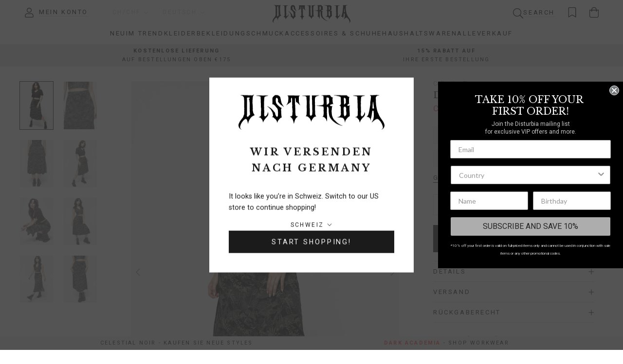

--- FILE ---
content_type: text/html; charset=utf-8
request_url: https://www.disturbia.co.uk/de-ch/products/daphne-midi-skirt
body_size: 69438
content:
<!doctype html>

<html class="no-js" lang="de" data-country="CH" data-zone="row">
  <head>
    <meta charset="utf-8"> 
    <meta http-equiv="X-UA-Compatible" content="IE=edge,chrome=1">
    <meta name="viewport" content="width=device-width, initial-scale=1.0, height=device-height, minimum-scale=1.0, maximum-scale=1.0">
    <meta name="theme-color" content="">

    <title>
      Disturbia | Daphne Midi Skirt | Skirts
    </title><meta name="description" content="Daphne Midi Skirt | Disturbia - Shop Women&#39;s Gothic, Alternative &amp; Dark Romantic Fashion, Accessories &amp; Homeware">

    <link rel="canonical" href="https://www.disturbia.co.uk/de-ch/products/daphne-midi-skirt">
    
    <link href="//www.disturbia.co.uk/cdn/shop/t/390/assets/js.cookie.js?v=91630665929062202801769072752" as="script" rel="preload">
    <link href="//www.disturbia.co.uk/cdn/shop/t/390/assets/geolocate.js?v=1900475514922790871769072747" as="script" rel="preload">
    <link href="//www.disturbia.co.uk/cdn/shop/t/390/assets/jquery.js?v=118972937870852736831769072750" as="script" rel="preload">
    <link href="//www.disturbia.co.uk/cdn/shop/t/390/assets/libs.min.js?v=26178543184394469741769072756" as="script" rel="preload">
    <link href="//www.disturbia.co.uk/cdn/shop/t/390/assets/theme.js?v=176019154040788162551769072760" as="script" rel="preload">
    <link href="//www.disturbia.co.uk/cdn/shop/t/390/assets/jquery.autoload.js?v=50877537056818954351769072748" as="script" rel="preload">
    <link href="//www.disturbia.co.uk/cdn/shop/t/390/assets/jquery.marquee.js?v=90735416246523518031769072751" as="script" rel="preload">
    <link href="//www.disturbia.co.uk/cdn/shop/t/390/assets/jquery.countdown.js?v=163865264012029682951769072749" as="script" rel="preload">
    <link href="//www.disturbia.co.uk/cdn/shop/t/390/assets/custom.js?v=83133188097118025741769072743" as="script" rel="preload">
<link href="//www.disturbia.co.uk/cdn/shop/t/390/assets/klevu.js?v=117433132949153388681769072753" as="script" rel="preload">
<link rel="icon" href="https://assets.disturbia.co.uk/favicon/main.png" type="image/png">
      <link rel="icon" href="https://assets.disturbia.co.uk/favicon/main.svg" type="image/svg+xml">
      <link rel="apple-touch-icon" href="https://assets.disturbia.co.uk/favicon/padded.png"/>
      <link rel="manifest" href="https://assets.disturbia.co.uk/favicon/manifest/www.disturbia.co.uk.json" />
      <meta name="theme-color" content="#000000" /><meta property="og:type" content="product">
    <meta property="og:title" content="Daphne Midi Rock"><meta property="og:image" content="http://www.disturbia.co.uk/cdn/shop/files/AW23IS66_Daphne_Midi_Skirt_007.jpg?v=1689667221">
      <meta property="og:image:secure_url" content="https://www.disturbia.co.uk/cdn/shop/files/AW23IS66_Daphne_Midi_Skirt_007.jpg?v=1689667221">
      <meta property="og:image:width" content="1575">
      <meta property="og:image:height" content="2250"><meta property="product:price:amount" content="42.00">
    <meta property="product:price:currency" content="CHF"><meta property="og:description" content="Daphne Midi Skirt | Disturbia - Shop Women&#39;s Gothic, Alternative &amp; Dark Romantic Fashion, Accessories &amp; Homeware"><meta property="og:url" content="https://www.disturbia.co.uk/de-ch/products/daphne-midi-skirt">
<meta property="og:site_name" content="Disturbia"><meta name="twitter:card" content="summary"><meta name="twitter:title" content="Daphne Midi Rock">
    <meta name="twitter:description" content="A tragedy to some, salvation to others- Black &amp;amp; green leaf print midi skirt  - Fully elasticated waistband for an adjustable rise &amp;amp; comfortable fit  - Midi-length skirt with breezy side hem splits - Self-fabric belt threads through belt loops (tighten &amp;amp; cinch how you wish!) - Soft, breathable natural fabrication (non-stretch) - All-over green foliage print on a black base (how many can you name?) - A must have for warmer weather &amp;amp; transitional styling  - Feel at home in nature  100% viscose
Frances is 5&#39;7&quot; and wearing a UK8">
    <meta name="twitter:image" content="https://www.disturbia.co.uk/cdn/shop/files/AW23IS66_Daphne_Midi_Skirt_007_600x600_crop_center.jpg?v=1689667221">
    <style>
  @font-face {
  font-family: "Libre Baskerville";
  font-weight: 400;
  font-style: normal;
  font-display: fallback;
  src: url("//www.disturbia.co.uk/cdn/fonts/libre_baskerville/librebaskerville_n4.2ec9ee517e3ce28d5f1e6c6e75efd8a97e59c189.woff2") format("woff2"),
       url("//www.disturbia.co.uk/cdn/fonts/libre_baskerville/librebaskerville_n4.323789551b85098885c8eccedfb1bd8f25f56007.woff") format("woff");
}

  @font-face {
  font-family: Roboto;
  font-weight: 400;
  font-style: normal;
  font-display: fallback;
  src: url("//www.disturbia.co.uk/cdn/fonts/roboto/roboto_n4.2019d890f07b1852f56ce63ba45b2db45d852cba.woff2") format("woff2"),
       url("//www.disturbia.co.uk/cdn/fonts/roboto/roboto_n4.238690e0007583582327135619c5f7971652fa9d.woff") format("woff");
}


  @font-face {
  font-family: Roboto;
  font-weight: 700;
  font-style: normal;
  font-display: fallback;
  src: url("//www.disturbia.co.uk/cdn/fonts/roboto/roboto_n7.f38007a10afbbde8976c4056bfe890710d51dec2.woff2") format("woff2"),
       url("//www.disturbia.co.uk/cdn/fonts/roboto/roboto_n7.94bfdd3e80c7be00e128703d245c207769d763f9.woff") format("woff");
}

  @font-face {
  font-family: Roboto;
  font-weight: 400;
  font-style: italic;
  font-display: fallback;
  src: url("//www.disturbia.co.uk/cdn/fonts/roboto/roboto_i4.57ce898ccda22ee84f49e6b57ae302250655e2d4.woff2") format("woff2"),
       url("//www.disturbia.co.uk/cdn/fonts/roboto/roboto_i4.b21f3bd061cbcb83b824ae8c7671a82587b264bf.woff") format("woff");
}

  @font-face {
  font-family: Roboto;
  font-weight: 700;
  font-style: italic;
  font-display: fallback;
  src: url("//www.disturbia.co.uk/cdn/fonts/roboto/roboto_i7.7ccaf9410746f2c53340607c42c43f90a9005937.woff2") format("woff2"),
       url("//www.disturbia.co.uk/cdn/fonts/roboto/roboto_i7.49ec21cdd7148292bffea74c62c0df6e93551516.woff") format("woff");
}


  :root {
    --heading-font-family : "Libre Baskerville", serif;
    --heading-font-weight : 400;
    --heading-font-style  : normal;

    --text-font-family : Roboto, sans-serif;
    --text-font-weight : 400;
    --text-font-style  : normal;

    --base-text-font-size   : 13px;
    --default-text-font-size: 14px;--background          : #ffffff;
    --background-rgb      : 255, 255, 255;
    --light-background    : #ffffff;
    --light-background-rgb: 255, 255, 255;
    --heading-color       : #1c1b1b;
    --text-color          : #1c1b1b;
    --text-color-rgb      : 28, 27, 27;
    --text-color-light    : #6a6a6a;
    --text-color-light-rgb: 106, 106, 106;
    --link-color          : #6a6a6a;
    --link-color-rgb      : 106, 106, 106;
    --border-color        : #dddddd;
    --border-color-rgb    : 221, 221, 221;

    --button-background    : #1c1b1b;
    --button-background-rgb: 28, 27, 27;
    --button-text-color    : #ffffff;

    --header-background       : #ffffff;
    --header-heading-color    : #000000;
    --header-light-text-color : #cccccc;
    --header-border-color     : #d9d9d9;

    --footer-background    : #ffffff;
    --footer-text-color    : #666666;
    --footer-heading-color : #333333;
    --footer-border-color  : #e8e8e8;

    --navigation-background      : #ffffff;
    --navigation-background-rgb  : 255, 255, 255;
    --navigation-text-color      : #000000;
    --navigation-text-color-light: rgba(0, 0, 0, 0.5);
    --navigation-border-color    : rgba(0, 0, 0, 0.25);

    --newsletter-popup-background     : #1c1b1b;
    --newsletter-popup-text-color     : #ffffff;
    --newsletter-popup-text-color-rgb : 255, 255, 255;

    --secondary-elements-background       : #1c1b1b;
    --secondary-elements-background-rgb   : 28, 27, 27;
    --secondary-elements-text-color       : #ffffff;
    --secondary-elements-text-color-light : rgba(255, 255, 255, 0.5);
    --secondary-elements-border-color     : rgba(255, 255, 255, 0.25);

    --product-sale-price-color    : #f94c43;
    --product-sale-price-color-rgb: 249, 76, 67;
    --product-star-rating: #f6a429;

    /* Shopify related variables */
    --payment-terms-background-color: #ffffff;

    /* Products */

    --horizontal-spacing-four-products-per-row: 20px;
        --horizontal-spacing-two-products-per-row : 20px;

    --vertical-spacing-four-products-per-row: 20px;
        --vertical-spacing-two-products-per-row : 30px;

    /* Animation */
    --drawer-transition-timing: cubic-bezier(0.645, 0.045, 0.355, 1);
    --header-base-height: 80px; /* We set a default for browsers that do not support CSS variables */

    /* Cursors */
    --cursor-zoom-in-svg    : url(//www.disturbia.co.uk/cdn/shop/t/390/assets/cursor-zoom-in.svg?v=170532930330058140181769072788);
    --cursor-zoom-in-2x-svg : url(//www.disturbia.co.uk/cdn/shop/t/390/assets/cursor-zoom-in-2x.svg?v=56685658183649387561769072788);
  }

  /* Product labels */
  .ProductItem__LabelList {
    --product-labels-align-text: center;
    --product-labels-offset-horizontal: 5px;
    --product-labels-offset-vertical: 5px;
    --product-labels-text-color: #1c1b1b;
    --product-labels-text-color-hover: #1c1b1b;
    --product-labels-background-color: #F2F2F2CC;
    --product-labels-background-color-hover: #F2F2F2CC;
    --product-labels-padding-vertical: 5px;
    --product-labels-padding-horizontal: 5px;
    --product-labels-rotate: 0deg;
  }

  .ProductItem__LabelList--secondary {
    --product-labels-align-text: center;
    --product-labels-offset-horizontal: 5px;
    --product-labels-offset-vertical: 5px;
    --product-labels-text-color: #1c1b1b;
    --product-labels-text-color-hover: #1c1b1b;
    --product-labels-background-color: #F2F2F2CC;
    --product-labels-background-color-hover: #F2F2F2CC;
    --product-labels-padding-vertical: 5px;
    --product-labels-padding-horizontal: 5px;
    --product-labels-rotate: 0deg;
  }

  /* Hide product labels */
  
  
    .ProductItem__Label--BlackFriday { display: none !important; }
  
    .ProductItem__Label--CyberMonday { display: none !important; }
  

  /* Product labels order *//* Product labels max */
  .ProductItem__LabelList:not(.ProductItem__Label--secondary) .ProductItem__Label:nth-child(n + 2) {
    display: none;
  }

  .ProductItem__LabelList--secondary .ProductItem__Label:nth-child(n + 2) {
    display: none;
  }
</style>

<script>
  // IE11 does not have support for CSS variables, so we have to polyfill them
  if (!(((window || {}).CSS || {}).supports && window.CSS.supports('(--a: 0)'))) {
    const script = document.createElement('script');
    script.type = 'text/javascript';
    script.src = 'https://cdn.jsdelivr.net/npm/css-vars-ponyfill@2';
    script.onload = function() {
      cssVars({});
    };

    document.getElementsByTagName('head')[0].appendChild(script);
  }
</script>

    <script>window.performance && window.performance.mark && window.performance.mark('shopify.content_for_header.start');</script><meta name="google-site-verification" content="bpfzEAaQLucPilxAOk62tKZPN8pyfYmFZXmIKZInecI">
<meta id="shopify-digital-wallet" name="shopify-digital-wallet" content="/51900940445/digital_wallets/dialog">
<meta name="shopify-checkout-api-token" content="1097d40149710dbec9b0305a7577e2ac">
<meta id="in-context-paypal-metadata" data-shop-id="51900940445" data-venmo-supported="false" data-environment="production" data-locale="de_DE" data-paypal-v4="true" data-currency="CHF">
<link rel="alternate" hreflang="x-default" href="https://www.disturbia.co.uk/products/daphne-midi-skirt">
<link rel="alternate" hreflang="de-AT" href="https://www.disturbia.co.uk/de-at/products/daphne-midi-skirt">
<link rel="alternate" hreflang="es-ES" href="https://www.disturbia.co.uk/es-es/products/daphne-midi-skirt">
<link rel="alternate" hreflang="fr-FR" href="https://www.disturbia.co.uk/fr-fr/products/daphne-midi-skirt">
<link rel="alternate" hreflang="en-IE" href="https://www.disturbia.co.uk/en-ie/products/daphne-midi-skirt">
<link rel="alternate" hreflang="en-KR" href="https://www.disturbia.co.uk/en-kr/products/daphne-midi-skirt">
<link rel="alternate" hreflang="en-NO" href="https://www.disturbia.co.uk/en-no/products/daphne-midi-skirt">
<link rel="alternate" hreflang="en-PT" href="https://www.disturbia.co.uk/en-pt/products/daphne-midi-skirt">
<link rel="alternate" hreflang="en-CH" href="https://www.disturbia.co.uk/en-ch/products/daphne-midi-skirt">
<link rel="alternate" hreflang="de-CH" href="https://www.disturbia.co.uk/de-ch/products/daphne-midi-skirt">
<link rel="alternate" hreflang="fr-CH" href="https://www.disturbia.co.uk/fr-ch/products/daphne-midi-skirt">
<link rel="alternate" hreflang="en-AU" href="https://www.disturbia.co.uk/en-au/products/daphne-midi-skirt">
<link rel="alternate" hreflang="en-JP" href="https://www.disturbia.co.uk/en-jp/products/daphne-midi-skirt">
<link rel="alternate" hreflang="en-NZ" href="https://www.disturbia.co.uk/en-nz/products/daphne-midi-skirt">
<link rel="alternate" hreflang="en-IT" href="https://www.disturbia.co.uk/en-it/products/daphne-midi-skirt">
<link rel="alternate" hreflang="it-IT" href="https://www.disturbia.co.uk/it-it/products/daphne-midi-skirt">
<link rel="alternate" hreflang="en-GB" href="https://www.disturbia.co.uk/products/daphne-midi-skirt">
<link rel="alternate" type="application/json+oembed" href="https://www.disturbia.co.uk/de-ch/products/daphne-midi-skirt.oembed">
<script async="async" src="/checkouts/internal/preloads.js?locale=de-CH"></script>
<link rel="preconnect" href="https://shop.app" crossorigin="anonymous">
<script async="async" src="https://shop.app/checkouts/internal/preloads.js?locale=de-CH&shop_id=51900940445" crossorigin="anonymous"></script>
<script id="apple-pay-shop-capabilities" type="application/json">{"shopId":51900940445,"countryCode":"GB","currencyCode":"CHF","merchantCapabilities":["supports3DS"],"merchantId":"gid:\/\/shopify\/Shop\/51900940445","merchantName":"Disturbia","requiredBillingContactFields":["postalAddress","email","phone"],"requiredShippingContactFields":["postalAddress","email","phone"],"shippingType":"shipping","supportedNetworks":["visa","maestro","masterCard","amex","discover","elo"],"total":{"type":"pending","label":"Disturbia","amount":"1.00"},"shopifyPaymentsEnabled":true,"supportsSubscriptions":true}</script>
<script id="shopify-features" type="application/json">{"accessToken":"1097d40149710dbec9b0305a7577e2ac","betas":["rich-media-storefront-analytics"],"domain":"www.disturbia.co.uk","predictiveSearch":true,"shopId":51900940445,"locale":"de"}</script>
<script>var Shopify = Shopify || {};
Shopify.shop = "disturbia-uk.myshopify.com";
Shopify.locale = "de";
Shopify.currency = {"active":"CHF","rate":"1.0835664"};
Shopify.country = "CH";
Shopify.theme = {"name":"Born of Skye I - Main Theme","id":185872908661,"schema_name":"Prestige","schema_version":"6.0.0","theme_store_id":855,"role":"main"};
Shopify.theme.handle = "null";
Shopify.theme.style = {"id":null,"handle":null};
Shopify.cdnHost = "www.disturbia.co.uk/cdn";
Shopify.routes = Shopify.routes || {};
Shopify.routes.root = "/de-ch/";</script>
<script type="module">!function(o){(o.Shopify=o.Shopify||{}).modules=!0}(window);</script>
<script>!function(o){function n(){var o=[];function n(){o.push(Array.prototype.slice.apply(arguments))}return n.q=o,n}var t=o.Shopify=o.Shopify||{};t.loadFeatures=n(),t.autoloadFeatures=n()}(window);</script>
<script>
  window.ShopifyPay = window.ShopifyPay || {};
  window.ShopifyPay.apiHost = "shop.app\/pay";
  window.ShopifyPay.redirectState = null;
</script>
<script id="shop-js-analytics" type="application/json">{"pageType":"product"}</script>
<script defer="defer" async type="module" src="//www.disturbia.co.uk/cdn/shopifycloud/shop-js/modules/v2/client.init-shop-cart-sync_e98Ab_XN.de.esm.js"></script>
<script defer="defer" async type="module" src="//www.disturbia.co.uk/cdn/shopifycloud/shop-js/modules/v2/chunk.common_Pcw9EP95.esm.js"></script>
<script defer="defer" async type="module" src="//www.disturbia.co.uk/cdn/shopifycloud/shop-js/modules/v2/chunk.modal_CzmY4ZhL.esm.js"></script>
<script type="module">
  await import("//www.disturbia.co.uk/cdn/shopifycloud/shop-js/modules/v2/client.init-shop-cart-sync_e98Ab_XN.de.esm.js");
await import("//www.disturbia.co.uk/cdn/shopifycloud/shop-js/modules/v2/chunk.common_Pcw9EP95.esm.js");
await import("//www.disturbia.co.uk/cdn/shopifycloud/shop-js/modules/v2/chunk.modal_CzmY4ZhL.esm.js");

  window.Shopify.SignInWithShop?.initShopCartSync?.({"fedCMEnabled":true,"windoidEnabled":true});

</script>
<script>
  window.Shopify = window.Shopify || {};
  if (!window.Shopify.featureAssets) window.Shopify.featureAssets = {};
  window.Shopify.featureAssets['shop-js'] = {"shop-cart-sync":["modules/v2/client.shop-cart-sync_DazCVyJ3.de.esm.js","modules/v2/chunk.common_Pcw9EP95.esm.js","modules/v2/chunk.modal_CzmY4ZhL.esm.js"],"init-fed-cm":["modules/v2/client.init-fed-cm_D0AulfmK.de.esm.js","modules/v2/chunk.common_Pcw9EP95.esm.js","modules/v2/chunk.modal_CzmY4ZhL.esm.js"],"shop-cash-offers":["modules/v2/client.shop-cash-offers_BISyWFEA.de.esm.js","modules/v2/chunk.common_Pcw9EP95.esm.js","modules/v2/chunk.modal_CzmY4ZhL.esm.js"],"shop-login-button":["modules/v2/client.shop-login-button_D_c1vx_E.de.esm.js","modules/v2/chunk.common_Pcw9EP95.esm.js","modules/v2/chunk.modal_CzmY4ZhL.esm.js"],"pay-button":["modules/v2/client.pay-button_CHADzJ4g.de.esm.js","modules/v2/chunk.common_Pcw9EP95.esm.js","modules/v2/chunk.modal_CzmY4ZhL.esm.js"],"shop-button":["modules/v2/client.shop-button_CQnD2U3v.de.esm.js","modules/v2/chunk.common_Pcw9EP95.esm.js","modules/v2/chunk.modal_CzmY4ZhL.esm.js"],"avatar":["modules/v2/client.avatar_BTnouDA3.de.esm.js"],"init-windoid":["modules/v2/client.init-windoid_CmA0-hrC.de.esm.js","modules/v2/chunk.common_Pcw9EP95.esm.js","modules/v2/chunk.modal_CzmY4ZhL.esm.js"],"init-shop-for-new-customer-accounts":["modules/v2/client.init-shop-for-new-customer-accounts_BCzC_Mib.de.esm.js","modules/v2/client.shop-login-button_D_c1vx_E.de.esm.js","modules/v2/chunk.common_Pcw9EP95.esm.js","modules/v2/chunk.modal_CzmY4ZhL.esm.js"],"init-shop-email-lookup-coordinator":["modules/v2/client.init-shop-email-lookup-coordinator_DYzOit4u.de.esm.js","modules/v2/chunk.common_Pcw9EP95.esm.js","modules/v2/chunk.modal_CzmY4ZhL.esm.js"],"init-shop-cart-sync":["modules/v2/client.init-shop-cart-sync_e98Ab_XN.de.esm.js","modules/v2/chunk.common_Pcw9EP95.esm.js","modules/v2/chunk.modal_CzmY4ZhL.esm.js"],"shop-toast-manager":["modules/v2/client.shop-toast-manager_Bc-1elH8.de.esm.js","modules/v2/chunk.common_Pcw9EP95.esm.js","modules/v2/chunk.modal_CzmY4ZhL.esm.js"],"init-customer-accounts":["modules/v2/client.init-customer-accounts_CqlRHmZs.de.esm.js","modules/v2/client.shop-login-button_D_c1vx_E.de.esm.js","modules/v2/chunk.common_Pcw9EP95.esm.js","modules/v2/chunk.modal_CzmY4ZhL.esm.js"],"init-customer-accounts-sign-up":["modules/v2/client.init-customer-accounts-sign-up_DZmBw6yB.de.esm.js","modules/v2/client.shop-login-button_D_c1vx_E.de.esm.js","modules/v2/chunk.common_Pcw9EP95.esm.js","modules/v2/chunk.modal_CzmY4ZhL.esm.js"],"shop-follow-button":["modules/v2/client.shop-follow-button_Cx-w7rSq.de.esm.js","modules/v2/chunk.common_Pcw9EP95.esm.js","modules/v2/chunk.modal_CzmY4ZhL.esm.js"],"checkout-modal":["modules/v2/client.checkout-modal_Djjmh8qM.de.esm.js","modules/v2/chunk.common_Pcw9EP95.esm.js","modules/v2/chunk.modal_CzmY4ZhL.esm.js"],"shop-login":["modules/v2/client.shop-login_DMZMgoZf.de.esm.js","modules/v2/chunk.common_Pcw9EP95.esm.js","modules/v2/chunk.modal_CzmY4ZhL.esm.js"],"lead-capture":["modules/v2/client.lead-capture_SqejaEd8.de.esm.js","modules/v2/chunk.common_Pcw9EP95.esm.js","modules/v2/chunk.modal_CzmY4ZhL.esm.js"],"payment-terms":["modules/v2/client.payment-terms_DUeEqFTJ.de.esm.js","modules/v2/chunk.common_Pcw9EP95.esm.js","modules/v2/chunk.modal_CzmY4ZhL.esm.js"]};
</script>
<script>(function() {
  var isLoaded = false;
  function asyncLoad() {
    if (isLoaded) return;
    isLoaded = true;
    var urls = ["https:\/\/cdn-app.sealsubscriptions.com\/shopify\/public\/js\/sealsubscriptions.js?shop=disturbia-uk.myshopify.com","https:\/\/cdn-loyalty.yotpo.com\/loader\/785PG3Ui1NJZVuuXMhuHxQ.js?shop=disturbia-uk.myshopify.com"];
    for (var i = 0; i < urls.length; i++) {
      var s = document.createElement('script');
      s.type = 'text/javascript';
      s.async = true;
      s.src = urls[i];
      var x = document.getElementsByTagName('script')[0];
      x.parentNode.insertBefore(s, x);
    }
  };
  if(window.attachEvent) {
    window.attachEvent('onload', asyncLoad);
  } else {
    window.addEventListener('load', asyncLoad, false);
  }
})();</script>
<script id="__st">var __st={"a":51900940445,"offset":0,"reqid":"9843884a-5562-43f8-9790-ef3fc0983c5e-1769453963","pageurl":"www.disturbia.co.uk\/de-ch\/products\/daphne-midi-skirt","u":"7b316430c71f","p":"product","rtyp":"product","rid":7779957866653};</script>
<script>window.ShopifyPaypalV4VisibilityTracking = true;</script>
<script id="captcha-bootstrap">!function(){'use strict';const t='contact',e='account',n='new_comment',o=[[t,t],['blogs',n],['comments',n],[t,'customer']],c=[[e,'customer_login'],[e,'guest_login'],[e,'recover_customer_password'],[e,'create_customer']],r=t=>t.map((([t,e])=>`form[action*='/${t}']:not([data-nocaptcha='true']) input[name='form_type'][value='${e}']`)).join(','),a=t=>()=>t?[...document.querySelectorAll(t)].map((t=>t.form)):[];function s(){const t=[...o],e=r(t);return a(e)}const i='password',u='form_key',d=['recaptcha-v3-token','g-recaptcha-response','h-captcha-response',i],f=()=>{try{return window.sessionStorage}catch{return}},m='__shopify_v',_=t=>t.elements[u];function p(t,e,n=!1){try{const o=window.sessionStorage,c=JSON.parse(o.getItem(e)),{data:r}=function(t){const{data:e,action:n}=t;return t[m]||n?{data:e,action:n}:{data:t,action:n}}(c);for(const[e,n]of Object.entries(r))t.elements[e]&&(t.elements[e].value=n);n&&o.removeItem(e)}catch(o){console.error('form repopulation failed',{error:o})}}const l='form_type',E='cptcha';function T(t){t.dataset[E]=!0}const w=window,h=w.document,L='Shopify',v='ce_forms',y='captcha';let A=!1;((t,e)=>{const n=(g='f06e6c50-85a8-45c8-87d0-21a2b65856fe',I='https://cdn.shopify.com/shopifycloud/storefront-forms-hcaptcha/ce_storefront_forms_captcha_hcaptcha.v1.5.2.iife.js',D={infoText:'Durch hCaptcha geschützt',privacyText:'Datenschutz',termsText:'Allgemeine Geschäftsbedingungen'},(t,e,n)=>{const o=w[L][v],c=o.bindForm;if(c)return c(t,g,e,D).then(n);var r;o.q.push([[t,g,e,D],n]),r=I,A||(h.body.append(Object.assign(h.createElement('script'),{id:'captcha-provider',async:!0,src:r})),A=!0)});var g,I,D;w[L]=w[L]||{},w[L][v]=w[L][v]||{},w[L][v].q=[],w[L][y]=w[L][y]||{},w[L][y].protect=function(t,e){n(t,void 0,e),T(t)},Object.freeze(w[L][y]),function(t,e,n,w,h,L){const[v,y,A,g]=function(t,e,n){const i=e?o:[],u=t?c:[],d=[...i,...u],f=r(d),m=r(i),_=r(d.filter((([t,e])=>n.includes(e))));return[a(f),a(m),a(_),s()]}(w,h,L),I=t=>{const e=t.target;return e instanceof HTMLFormElement?e:e&&e.form},D=t=>v().includes(t);t.addEventListener('submit',(t=>{const e=I(t);if(!e)return;const n=D(e)&&!e.dataset.hcaptchaBound&&!e.dataset.recaptchaBound,o=_(e),c=g().includes(e)&&(!o||!o.value);(n||c)&&t.preventDefault(),c&&!n&&(function(t){try{if(!f())return;!function(t){const e=f();if(!e)return;const n=_(t);if(!n)return;const o=n.value;o&&e.removeItem(o)}(t);const e=Array.from(Array(32),(()=>Math.random().toString(36)[2])).join('');!function(t,e){_(t)||t.append(Object.assign(document.createElement('input'),{type:'hidden',name:u})),t.elements[u].value=e}(t,e),function(t,e){const n=f();if(!n)return;const o=[...t.querySelectorAll(`input[type='${i}']`)].map((({name:t})=>t)),c=[...d,...o],r={};for(const[a,s]of new FormData(t).entries())c.includes(a)||(r[a]=s);n.setItem(e,JSON.stringify({[m]:1,action:t.action,data:r}))}(t,e)}catch(e){console.error('failed to persist form',e)}}(e),e.submit())}));const S=(t,e)=>{t&&!t.dataset[E]&&(n(t,e.some((e=>e===t))),T(t))};for(const o of['focusin','change'])t.addEventListener(o,(t=>{const e=I(t);D(e)&&S(e,y())}));const B=e.get('form_key'),M=e.get(l),P=B&&M;t.addEventListener('DOMContentLoaded',(()=>{const t=y();if(P)for(const e of t)e.elements[l].value===M&&p(e,B);[...new Set([...A(),...v().filter((t=>'true'===t.dataset.shopifyCaptcha))])].forEach((e=>S(e,t)))}))}(h,new URLSearchParams(w.location.search),n,t,e,['guest_login'])})(!1,!0)}();</script>
<script integrity="sha256-4kQ18oKyAcykRKYeNunJcIwy7WH5gtpwJnB7kiuLZ1E=" data-source-attribution="shopify.loadfeatures" defer="defer" src="//www.disturbia.co.uk/cdn/shopifycloud/storefront/assets/storefront/load_feature-a0a9edcb.js" crossorigin="anonymous"></script>
<script crossorigin="anonymous" defer="defer" src="//www.disturbia.co.uk/cdn/shopifycloud/storefront/assets/shopify_pay/storefront-65b4c6d7.js?v=20250812"></script>
<script data-source-attribution="shopify.dynamic_checkout.dynamic.init">var Shopify=Shopify||{};Shopify.PaymentButton=Shopify.PaymentButton||{isStorefrontPortableWallets:!0,init:function(){window.Shopify.PaymentButton.init=function(){};var t=document.createElement("script");t.src="https://www.disturbia.co.uk/cdn/shopifycloud/portable-wallets/latest/portable-wallets.de.js",t.type="module",document.head.appendChild(t)}};
</script>
<script data-source-attribution="shopify.dynamic_checkout.buyer_consent">
  function portableWalletsHideBuyerConsent(e){var t=document.getElementById("shopify-buyer-consent"),n=document.getElementById("shopify-subscription-policy-button");t&&n&&(t.classList.add("hidden"),t.setAttribute("aria-hidden","true"),n.removeEventListener("click",e))}function portableWalletsShowBuyerConsent(e){var t=document.getElementById("shopify-buyer-consent"),n=document.getElementById("shopify-subscription-policy-button");t&&n&&(t.classList.remove("hidden"),t.removeAttribute("aria-hidden"),n.addEventListener("click",e))}window.Shopify?.PaymentButton&&(window.Shopify.PaymentButton.hideBuyerConsent=portableWalletsHideBuyerConsent,window.Shopify.PaymentButton.showBuyerConsent=portableWalletsShowBuyerConsent);
</script>
<script>
  function portableWalletsCleanup(e){e&&e.src&&console.error("Failed to load portable wallets script "+e.src);var t=document.querySelectorAll("shopify-accelerated-checkout .shopify-payment-button__skeleton, shopify-accelerated-checkout-cart .wallet-cart-button__skeleton"),e=document.getElementById("shopify-buyer-consent");for(let e=0;e<t.length;e++)t[e].remove();e&&e.remove()}function portableWalletsNotLoadedAsModule(e){e instanceof ErrorEvent&&"string"==typeof e.message&&e.message.includes("import.meta")&&"string"==typeof e.filename&&e.filename.includes("portable-wallets")&&(window.removeEventListener("error",portableWalletsNotLoadedAsModule),window.Shopify.PaymentButton.failedToLoad=e,"loading"===document.readyState?document.addEventListener("DOMContentLoaded",window.Shopify.PaymentButton.init):window.Shopify.PaymentButton.init())}window.addEventListener("error",portableWalletsNotLoadedAsModule);
</script>

<script type="module" src="https://www.disturbia.co.uk/cdn/shopifycloud/portable-wallets/latest/portable-wallets.de.js" onError="portableWalletsCleanup(this)" crossorigin="anonymous"></script>
<script nomodule>
  document.addEventListener("DOMContentLoaded", portableWalletsCleanup);
</script>

<link id="shopify-accelerated-checkout-styles" rel="stylesheet" media="screen" href="https://www.disturbia.co.uk/cdn/shopifycloud/portable-wallets/latest/accelerated-checkout-backwards-compat.css" crossorigin="anonymous">
<style id="shopify-accelerated-checkout-cart">
        #shopify-buyer-consent {
  margin-top: 1em;
  display: inline-block;
  width: 100%;
}

#shopify-buyer-consent.hidden {
  display: none;
}

#shopify-subscription-policy-button {
  background: none;
  border: none;
  padding: 0;
  text-decoration: underline;
  font-size: inherit;
  cursor: pointer;
}

#shopify-subscription-policy-button::before {
  box-shadow: none;
}

      </style>

<script>window.performance && window.performance.mark && window.performance.mark('shopify.content_for_header.end');</script>

    <link rel="stylesheet" href="//www.disturbia.co.uk/cdn/shop/t/390/assets/theme.css?v=165128814105612421181769072759">
    <link rel="stylesheet" href="//www.disturbia.co.uk/cdn/shop/t/390/assets/custom.css?v=50725312191401950441769072742">
    <link rel="stylesheet" href="//www.disturbia.co.uk/cdn/shop/t/390/assets/cake-wishlist.css?v=59284121003581782541769072736">

    <script>// This allows to expose several variables to the global scope, to be used in scripts
      window.theme = {
        globaleEnabled: false,
        pageType: "product",
        moneyFormat: "CHF {{amount}}",
        moneyWithCurrencyFormat: "CHF {{amount}}",
        currencyCodeEnabled: false,
        productImageSize: "natural",
        searchMode: "product",
        showPageTransition: false,
        showElementStaggering: true,
        showImageZooming: false,
        geoZones: {
          home: ["GB","GG","JE","IM"],
          eu: ["AT","BE","BG","CY","CZ","DE","DK","EE","ES","FI","FR","GR","HR","HU","IE","IT","LT","LU","LV","MT","NL","PL","PT","RO","SE","SI","SK","RS"],
          na: ["US","CA"]
        },
        freeShipping: {
          home: 70,
          eu: 0,
          na: 350,
          row: 0
        },
        storeNames: {"www.disturbia.co.uk": "UK store","www.disturbia.nl": "EU store"},
        storeTokens: {"www.disturbia.co.uk": "d134b88dba5d2c82d70823eae8cde72f","www.disturbia.us": "131d6af6e5e39b188a5f362e5692c5cf","www.disturbia.nl": "88b9abab5ec2453fbf8bbc6675845868"},
      };

      window.routes = {
        rootUrl: "\/de-ch",
        rootUrlWithoutSlash: "\/de-ch",
        cartUrl: "\/de-ch\/cart",
        cartAddUrl: "\/de-ch\/cart\/add",
        cartChangeUrl: "\/de-ch\/cart\/change",
        searchUrl: "\/de-ch\/search",
        productRecommendationsUrl: "\/de-ch\/recommendations\/products",
        shippingGuideUrl: "\/de-ch\/pages\/shipping-summary"
      };

      window.languages = {
        cartAddNote: "Bestellnotiz hinzufügen",
        cartEditNote: "Bestellnotiz bearbeiten",
        productImageLoadingError: "Dieses Bild konnte nicht geladen werden. Bitte versuche die Seite neu zu laden.",
        productFormAddToCart: "In den Warenkorb",
        productFormUnavailable: "Nicht verfügbar",
        productFormSoldOut: "Ausverkauft",
        shippingEstimatorOneResult: "1 Option verfügbar:",
        shippingEstimatorMoreResults: "{{count}} Optionen verfügbar:",
        shippingEstimatorNoResults: "Es konnte kein Versand gefunden werden"
      };

      window.lazySizesConfig = {
        loadHidden: false,
        hFac: 0.5,
        expFactor: 2,
        ricTimeout: 150,
        lazyClass: 'Image--lazyLoad',
        loadingClass: 'Image--lazyLoading',
        loadedClass: 'Image--lazyLoaded'
      };

      document.documentElement.className = document.documentElement.className.replace('no-js', 'js');
      document.documentElement.style.setProperty('--window-height', window.innerHeight + 'px');

      // We do a quick detection of some features (we could use Modernizr but for so little...)
      (function() {
        document.documentElement.className += ((window.CSS && window.CSS.supports('(position: sticky) or (position: -webkit-sticky)')) ? ' supports-sticky' : ' no-supports-sticky');
        document.documentElement.className += (window.matchMedia('(-moz-touch-enabled: 1), (hover: none)')).matches ? ' no-supports-hover' : ' supports-hover';
      }());

      
    </script>

    <script src="//www.disturbia.co.uk/cdn/shop/t/390/assets/lazysizes.min.js?v=174358363404432586981769072754" defer></script><!-- Global site tag (gtag.js) - Google Ads: 983968400 -->
    <script async src="https://www.googletagmanager.com/gtag/js?id=AW-983968400"></script>
    <script>
      window.dataLayer = window.dataLayer || [];
      function gtag(){dataLayer.push(arguments);}
      gtag('consent', 'default', {
        'ad_storage': 'denied',
        'ad_user_data': 'denied',
        'ad_personalization': 'denied',
        'analytics_storage': 'denied',
        'wait_for_update': 500
      });
      gtag('set', 'ads_data_redaction', true);
      gtag('js', new Date());
      gtag('config', 'AW-983968400');
    </script>
    
    

<script>
	(function() {
		const storefronts = {
			"www.disturbia.co.uk":["*"],"www.disturbia.us":["US","CA"],"www.disturbia.nl":["AT","BE","BG","CY","CZ","DE","DK","EE","ES","FI","FR","GR","HR","HU","IE","IT","LT","LU","LV","MT","NL","PL","PT","RO","SE","SI","SK","RS"]
		};
		const storefront_aliases = {
			
		};
		
		const all_specified_countries = [];
		for (const domain in storefronts) {
			for (const cc of storefronts[domain]) {
				if (cc != '*') all_specified_countries.push(cc);
			}
		}

		const current_domain = Object.keys(storefront_aliases).includes(document.location.hostname) ? "www.disturbia.co.uk" : document.location.hostname;
		const current_storefront = storefronts[current_domain];
		const current_country = "CH";

		const is_rogue_country = /*(current_storefront.includes('*') && all_specified_countries.includes(current_country))
							  || */(!current_storefront.includes('*') && !current_storefront.includes(current_country));
		const is_account_page = document.location.pathname.startsWith(`${Shopify.routes.root}account`);
		const is_cart_page = document.location.pathname.startsWith(`${Shopify.routes.root}cart`);
		const is_special_path = is_cart_page || is_account_page;

		const countryInThisStore = function(country) {
			return current_storefront.includes(country) || (current_storefront.includes('*') && !all_specified_countries.includes(country));
		}

		const getDomainFromCountry = function(country) {
			for (const domain in storefronts) {
				if (storefronts[domain].includes(country)) {
					return domain;
				} else if (storefronts[domain].includes('*') && !all_specified_countries.includes(country)) {
					return domain;
				}
			}
			return false;
		}

		const getAliasDomainFromCountry = function(country) {
			for (const domain in storefront_aliases) {
				if (storefront_aliases[domain].includes(country)) return domain;
			}
			return false;
		}

		const isLocalReferrer = function() {
			for (const domain in storefronts) {
				if (document.referrer.startsWith(`https://${domain}`)) {
					return true;
				}
			};
			return false;
		}

		const countries = {};
		var dom_loaded = false;
		document.addEventListener('DOMContentLoaded', function() {
			dom_loaded = true;

			// Create a list of country names
			for (const name in Countries) {
				const country = Countries[name];
				countries[country['code']] = name;
			}
		});

		const url = new URL(document.location);
		const qry = url.searchParams;// TODO: Prevent closing markets selector modal

			if (!window['forceModalOpen']) {
				window.forceModalOpen = function(id) {
					document.addEventListener('DOMContentLoaded', function() {
						forceModalOpen(id);
					});
				}
			}

			const setFormAction = function(form, country, updateInput = false) {
				if (!form) return;
				const domain = getDomainFromCountry(country);
				const action = form.getAttribute('action').replace(/^https:\/\/[^\/]+/, '');
				if (domain == current_domain) {
					form.setAttribute('action', `${action}`);
				} else if (domain) {
					form.setAttribute('action', `https://${domain}${action}`);
				}

				if (updateInput) {
					form.querySelectorAll('input[name=country_code]').forEach(el => el.value = country);
				}
			}
			
			document.addEventListener('DOMContentLoaded', function() {
				// Update localization form action if country is served by a different store
				const form = document.getElementById('switcher_form_modal');
				if (form) {
					const input = form.querySelector('input[name=country_code]');
					if (input) {
						setFormAction(form, input.value);
					}
				}
			});

			const canDisplayPopup = function(country) {
				return Cookies.get('international_welcome') != country;
			}

			const popupDisplayed = function(country) {
				Cookies.set('international_welcome', country, { secure: true, sameSite: 'none' });
			}
			
			if (is_rogue_country && !is_account_page) {
				document.addEventListener('DOMContentLoaded', function() {
					forceModalOpen('international-switcher-modal');
				});
			} 

			document.addEventListener('DOMContentLoaded', function() {
				// Force the switcher modal to be displayed at least once for specified countries
				const modal = document.getElementById('international-switcher-modal');
				if (canDisplayPopup(current_country) && modal) {
					const force_countries = modal.dataset.forceCountries;
					if (force_countries && force_countries.length && force_countries.toUpperCase().split(',').includes(current_country.toUpperCase())) {
						forceModalOpen('international-switcher-modal');
						popupDisplayed(current_country);
					}
				}
			});

			document.addEventListener('country', event => {
				const country = event.detail;
				const country_in_this_store = countryInThisStore(country);
				const alias_domain = getAliasDomainFromCountry(country);

				// Display relevant modal
				if (is_rogue_country) {
					if (is_account_page) {
						if (!isLocalReferrer() && country_in_this_store) {
							forceModalOpen('international-switcher-modal');
						}
					}
				} else if (!is_special_path) {
					if (!country_in_this_store || (alias_domain && alias_domain != document.location.hostname)) {
						if (canDisplayPopup(country)) {
							forceModalOpen('international-switcher-modal');
							popupDisplayed(country);
						}
					} else {
						if (canDisplayPopup(country) && !isLocalReferrer()) {
							forceModalOpen('international-welcome-modal');
							popupDisplayed(country);
						}
					}
				}

				// Update modal content to match country
				const updateModalContent = function() {
					const switcher_modal = document.getElementById('international-switcher-modal');
					
					if (switcher_modal) {
						// Change switcher modal to alternative content if necessary
						const alt_countries = switcher_modal.dataset.altCountries;
						if (alt_countries && alt_countries.length && alt_countries.toUpperCase().split(',').includes(country.toUpperCase())) {
							switcher_modal.querySelectorAll('[data-alt-content]').forEach(el => {
								if (el.dataset.altContent && el.dataset.altContent.length)
									el.innerHTML = JSON.parse(el.dataset.altContent);
							});
						}
					}

					// Replace country names
					if (countries[country]) {
						document.querySelectorAll('#international-switcher-modal span.country-name').forEach(element => {
							element.replaceChildren(countries[country]);
						});
					}

					// Update form action
					setFormAction(document.getElementById('switcher_form_modal'), country, true);

					// Update store links
					if (switcher_modal) {
						switcher_modal.querySelectorAll('a.store-button').forEach(el => {
							el.href = el.href.replace(/([&?]country=)([A-Z]{2})/, `$1${country}`);
						})
					}

					// Sort store list
					const primary_button = document.querySelector('#international-switcher-modal a.store-button.Button--primary');
					const secondary_button = document.querySelector('#international-switcher-modal a.store-button:not(Button--primary)');
					if (primary_button && secondary_button) secondary_button.before(primary_button);
				}

				if (dom_loaded) {
					updateModalContent();
				} else {
					document.addEventListener('DOMContentLoaded', updateModalContent);
				}
				
			});document.addEventListener('DOMContentLoaded', function() {
			// Update country selector

			const url = new URL(document.location);

			const forms = document.querySelectorAll('form[action$="/localization"]');
			const addCountry = function(code, country) {
				url.pathname = url.pathname.replace(/^\/[a-z]{2}-[a-z]{2}/, "");
				url.searchParams.set('country', code);
				
				forms.forEach(form => {
					if (!form.querySelector('button[name=country_code]')) return;
					let inserted = false;
					const link = document.createElement('a');
					const linkContent = document.createTextNode(country);
					link.href = url;
					link.dataset.country = code;
					link.classList.add('Popover__Value', 'Heading', 'Link', 'Link--primary', 'u-h6');
					link.appendChild(linkContent);
					[...form.querySelectorAll('.Popover--currency .Popover__Value, #currency-modal .Popover__Value')].some(el => {
						const compare = el.textContent.replace(/\([A-Z]{3} .*\)/, '').trim().toLowerCase().localeCompare(country.toLowerCase());
						if (compare >= 0) {
							if (compare == 0) {
								el.replaceWith(link);
								inserted = true;
							} else if (compare > 0) {
								el.before(link);
								inserted = true;
							}
						}
						return inserted;
					});
					if (!inserted) {
						form.querySelector('.Popover__Value:last-child').after(link);
					}
				});
			}

			if (forms.length) {
				for (const domain in storefronts) {
					if (domain != current_domain) {
						url.hostname = domain;
						if (storefronts[domain].includes('*')) {
							for (country in countries) {
								if (!forms[0].querySelector(`button[value=${country}]`) || !all_specified_countries.includes(country)) {
									addCountry(country, countries[country]);
								}
							}
						} else {
							for (const cc of storefronts[domain]) {
								if (typeof countries[cc] !== 'undefined') {
									addCountry(cc, countries[cc]);
								}
							}
						}
					}
				}
			}
		});
	})();
</script>
    

    <script src="//www.disturbia.co.uk/cdn/shop/t/390/assets/js.cookie.js?v=91630665929062202801769072752" defer></script>
    <script src="//www.disturbia.co.uk/cdn/shop/t/390/assets/geolocate.js?v=1900475514922790871769072747" defer></script>
    <script src="//www.disturbia.co.uk/cdn/shop/t/390/assets/jquery.js?v=118972937870852736831769072750" defer></script>
    <script src="//www.disturbia.co.uk/cdn/shop/t/390/assets/libs.min.js?v=26178543184394469741769072756" defer></script>
    
    <script src="//www.disturbia.co.uk/cdn/shop/t/390/assets/events.js?v=68208317158744065401769072746" defer></script>
    <script src="//www.disturbia.co.uk/cdn/shop/t/390/assets/theme.js?v=176019154040788162551769072760" defer></script>
    <script src="//www.disturbia.co.uk/cdn/shop/t/390/assets/jquery.autoload.js?v=50877537056818954351769072748" defer></script>
    <script src="//www.disturbia.co.uk/cdn/shop/t/390/assets/jquery.marquee.js?v=90735416246523518031769072751" defer></script>
    <script src="//www.disturbia.co.uk/cdn/shop/t/390/assets/jquery.countdown.js?v=163865264012029682951769072749" defer></script>
    <script src="/services/countries.js" defer></script>
    <script src="//www.disturbia.co.uk/cdn/shop/t/390/assets/custom.js?v=83133188097118025741769072743" defer></script><link rel="stylesheet" type="text/css" href="https://www.primeai.co.uk/CUSTOMERS/disturbia/fitwidget/css/widget.css">
      <script src="https://www.primeai.co.uk/CUSTOMERS/disturbia/fitwidget/002-use-widget.js" data-retailerid="disturbia" defer></script>
    <script>var shopify_retcid = null</script><script src="//www.disturbia.co.uk/cdn/shop/t/390/assets/klevu.js?v=117433132949153388681769072753" defer></script><script>
      (function () {
        window.onpageshow = function() {
          if (window.theme.showPageTransition) {
            var pageTransition = document.querySelector('.PageTransition');

            if (pageTransition) {
              pageTransition.style.visibility = 'visible';
              pageTransition.style.opacity = '0';
            }
          }

          // When the page is loaded from the cache, we have to reload the cart content
          document.documentElement.dispatchEvent(new CustomEvent('cart:refresh', {
            bubbles: true
          }));
        };
      })();
    </script>

    
  <script type="application/ld+json">
  {
    "@context": "http://schema.org",
    "@type": "Product",
    "offers": [{
          "@type": "Offer",
          "name": "UK 6",
          "availability":"https://schema.org/OutOfStock",
          "price": 42.0,
          "priceCurrency": "CHF",
          "priceValidUntil": "2026-02-05","sku": "AW23IS66-UK6","url": "/de-ch/products/daphne-midi-skirt?variant=43797223538845"
        },
{
          "@type": "Offer",
          "name": "UK 8",
          "availability":"https://schema.org/OutOfStock",
          "price": 42.0,
          "priceCurrency": "CHF",
          "priceValidUntil": "2026-02-05","sku": "AW23IS66-UK8","url": "/de-ch/products/daphne-midi-skirt?variant=43797223571613"
        },
{
          "@type": "Offer",
          "name": "UK 10",
          "availability":"https://schema.org/OutOfStock",
          "price": 42.0,
          "priceCurrency": "CHF",
          "priceValidUntil": "2026-02-05","sku": "AW23IS66-UK10","url": "/de-ch/products/daphne-midi-skirt?variant=43797223604381"
        },
{
          "@type": "Offer",
          "name": "UK 12",
          "availability":"https://schema.org/OutOfStock",
          "price": 42.0,
          "priceCurrency": "CHF",
          "priceValidUntil": "2026-02-05","sku": "AW23IS66-UK12","url": "/de-ch/products/daphne-midi-skirt?variant=43797223637149"
        },
{
          "@type": "Offer",
          "name": "UK 14",
          "availability":"https://schema.org/OutOfStock",
          "price": 42.0,
          "priceCurrency": "CHF",
          "priceValidUntil": "2026-02-05","sku": "AW23IS66-UK14","url": "/de-ch/products/daphne-midi-skirt?variant=43797223669917"
        },
{
          "@type": "Offer",
          "name": "UK 16",
          "availability":"https://schema.org/OutOfStock",
          "price": 42.0,
          "priceCurrency": "CHF",
          "priceValidUntil": "2026-02-05","sku": "AW23IS66-UK16","url": "/de-ch/products/daphne-midi-skirt?variant=43797223735453"
        },
{
          "@type": "Offer",
          "name": "UK 18",
          "availability":"https://schema.org/OutOfStock",
          "price": 42.0,
          "priceCurrency": "CHF",
          "priceValidUntil": "2026-02-05","sku": "AW23IS66-UK18","url": "/de-ch/products/daphne-midi-skirt?variant=43797223768221"
        },
{
          "@type": "Offer",
          "name": "UK 20",
          "availability":"https://schema.org/OutOfStock",
          "price": 42.0,
          "priceCurrency": "CHF",
          "priceValidUntil": "2026-02-05","sku": "AW23IS66-UK20","url": "/de-ch/products/daphne-midi-skirt?variant=43797223800989"
        }
],
      "gtin13": "5056650927858",
      "productId": "5056650927858",
    "brand": {
      "name": "ISL1"
    },
    "name": "Daphne Midi Rock",
    "description": "A tragedy to some, salvation to others- Black \u0026amp; green leaf print midi skirt  - Fully elasticated waistband for an adjustable rise \u0026amp; comfortable fit  - Midi-length skirt with breezy side hem splits - Self-fabric belt threads through belt loops (tighten \u0026amp; cinch how you wish!) - Soft, breathable natural fabrication (non-stretch) - All-over green foliage print on a black base (how many can you name?) - A must have for warmer weather \u0026amp; transitional styling  - Feel at home in nature  100% viscose\nFrances is 5'7\" and wearing a UK8",
    "category": "Skirts",
    "url": "/de-ch/products/daphne-midi-skirt",
    "sku": "AW23IS66-UK6",
    "image": {
      "@type": "ImageObject",
      "url": "https://www.disturbia.co.uk/cdn/shop/files/AW23IS66_Daphne_Midi_Skirt_007_1024x.jpg?v=1689667221",
      "image": "https://www.disturbia.co.uk/cdn/shop/files/AW23IS66_Daphne_Midi_Skirt_007_1024x.jpg?v=1689667221",
      "name": "Daphne Midi Rock",
      "width": "1024",
      "height": "1024"
    }
  }
  </script>



  <script type="application/ld+json">
  {
    "@context": "http://schema.org",
    "@type": "BreadcrumbList",
  "itemListElement": [{
      "@type": "ListItem",
      "position": 1,
      "name": "Home",
      "item": "https://www.disturbia.co.uk"
    },{
          "@type": "ListItem",
          "position": 2,
          "name": "Daphne Midi Rock",
          "item": "https://www.disturbia.co.uk/de-ch/products/daphne-midi-skirt"
        }]
  }
  </script>


<script>
	(function() {
		var query = new URLSearchParams(location.search);
		if (query.has('sref_id')) {
			let script = document.createElement('script');
			script.src = 'https://cdn-widgetsrepository.yotpo.com/v1/loader/785PG3Ui1NJZVuuXMhuHxQ';
			document.head.appendChild(script);
		}
	})();
</script>


<!-- BEGIN app block: shopify://apps/klaviyo-email-marketing-sms/blocks/klaviyo-onsite-embed/2632fe16-c075-4321-a88b-50b567f42507 -->












  <script async src="https://static.klaviyo.com/onsite/js/VDzHwQ/klaviyo.js?company_id=VDzHwQ"></script>
  <script>!function(){if(!window.klaviyo){window._klOnsite=window._klOnsite||[];try{window.klaviyo=new Proxy({},{get:function(n,i){return"push"===i?function(){var n;(n=window._klOnsite).push.apply(n,arguments)}:function(){for(var n=arguments.length,o=new Array(n),w=0;w<n;w++)o[w]=arguments[w];var t="function"==typeof o[o.length-1]?o.pop():void 0,e=new Promise((function(n){window._klOnsite.push([i].concat(o,[function(i){t&&t(i),n(i)}]))}));return e}}})}catch(n){window.klaviyo=window.klaviyo||[],window.klaviyo.push=function(){var n;(n=window._klOnsite).push.apply(n,arguments)}}}}();</script>

  
    <script id="viewed_product">
      if (item == null) {
        var _learnq = _learnq || [];

        var MetafieldReviews = null
        var MetafieldYotpoRating = null
        var MetafieldYotpoCount = null
        var MetafieldLooxRating = null
        var MetafieldLooxCount = null
        var okendoProduct = null
        var okendoProductReviewCount = null
        var okendoProductReviewAverageValue = null
        try {
          // The following fields are used for Customer Hub recently viewed in order to add reviews.
          // This information is not part of __kla_viewed. Instead, it is part of __kla_viewed_reviewed_items
          MetafieldReviews = {};
          MetafieldYotpoRating = null
          MetafieldYotpoCount = null
          MetafieldLooxRating = null
          MetafieldLooxCount = null

          okendoProduct = null
          // If the okendo metafield is not legacy, it will error, which then requires the new json formatted data
          if (okendoProduct && 'error' in okendoProduct) {
            okendoProduct = null
          }
          okendoProductReviewCount = okendoProduct ? okendoProduct.reviewCount : null
          okendoProductReviewAverageValue = okendoProduct ? okendoProduct.reviewAverageValue : null
        } catch (error) {
          console.error('Error in Klaviyo onsite reviews tracking:', error);
        }

        var item = {
          Name: "Daphne Midi Rock",
          ProductID: 7779957866653,
          Categories: ["Collection Fix"],
          ImageURL: "https://www.disturbia.co.uk/cdn/shop/files/AW23IS66_Daphne_Midi_Skirt_007_grande.jpg?v=1689667221",
          URL: "https://www.disturbia.co.uk/de-ch/products/daphne-midi-skirt",
          Brand: "ISL1",
          Price: "CHF 42.00",
          Value: "42.00",
          CompareAtPrice: "CHF 53.00"
        };
        _learnq.push(['track', 'Viewed Product', item]);
        _learnq.push(['trackViewedItem', {
          Title: item.Name,
          ItemId: item.ProductID,
          Categories: item.Categories,
          ImageUrl: item.ImageURL,
          Url: item.URL,
          Metadata: {
            Brand: item.Brand,
            Price: item.Price,
            Value: item.Value,
            CompareAtPrice: item.CompareAtPrice
          },
          metafields:{
            reviews: MetafieldReviews,
            yotpo:{
              rating: MetafieldYotpoRating,
              count: MetafieldYotpoCount,
            },
            loox:{
              rating: MetafieldLooxRating,
              count: MetafieldLooxCount,
            },
            okendo: {
              rating: okendoProductReviewAverageValue,
              count: okendoProductReviewCount,
            }
          }
        }]);
      }
    </script>
  




  <script>
    window.klaviyoReviewsProductDesignMode = false
  </script>







<!-- END app block --><!-- BEGIN app block: shopify://apps/reamaze-live-chat-helpdesk/blocks/reamaze-config/ef7a830c-d722-47c6-883b-11db06c95733 -->

  <script type="text/javascript" async src="https://cdn.reamaze.com/assets/reamaze-loader.js"></script>

  <script type="text/javascript">
    var _support = _support || { 'ui': {}, 'user': {} };
    _support.account = 'disturbia';
  </script>

  

  
    <!-- reamaze_embeddable_82373_s -->
<!-- Embeddable - Contact Form -->
<script type="text/javascript">
  var _support = _support || { 'ui': {}, 'user': {} };
  _support['account'] = 'disturbia';
  _support['contact_custom_fields'] = _support['contact_custom_fields'] || {};
  _support['contact_custom_fields']['rmz_form_id_82373'] = {
      'Enquiry Topic': {
        pos: 1726654163752,
        type: 'dropdown',
        value: ['Delivery','Returns','Ordering','Cancel Order','Amend Order','Exchanges','Faulty/Damaged','Product Information','Payment Issues','Promo Questions','Premier Delivery','Rewards & Loyalty','General Enquiry'],
        required: true,
        placeholder: '',
        defaultValue: 'undefined',
      },
      'Order ID ': {
        pos: 1726654163754,
        type: 'text',
        value: '',
        required: false,
        placeholder: 'Order ID',
        dependantField: 'Enquiry Topic',
        dependantOptions: ['Delivery','Returns','Ordering','Exchanges','Faulty/Damaged','Cancel Order','Amend Order'],
      },
      'Product Name': {
        pos: 1726654378302,
        type: 'text',
        value: '',
        required: false,
        placeholder: 'Product Name',
        dependantField: 'Enquiry Topic',
        dependantOptions: ['Exchanges','Product Information','Returns','Faulty/Damaged'],
      },
      'Have you attached a photo(s) showing the issue?': {
        pos: 1726673483491,
        type: 'checkbox',
        value: false,
        required: true,
        placeholder: '',
        dependantField: 'Enquiry Topic',
        dependantOptions: ['Faulty/Damaged'],
      }
  };
</script>
<!-- reamaze_embeddable_82373_e -->

  





<!-- END app block --><!-- BEGIN app block: shopify://apps/yotpo-product-reviews/blocks/settings/eb7dfd7d-db44-4334-bc49-c893b51b36cf -->


  <script type="text/javascript" src="https://cdn-widgetsrepository.yotpo.com/v1/loader/bPy8NjY65Xriw2lsHnpvxv8s6IaEZjTZfMKG3nF1?languageCode=de" async></script>



  
<!-- END app block --><!-- BEGIN app block: shopify://apps/analyzify-ga4-ads-tracking/blocks/app-embed-v4/69637cfd-dd6f-4511-aa97-7037cfb5515c -->


<!-- BEGIN app snippet: an_analyzify_settings -->







<script defer>
  // AN_ANALYZIFY_SETTINGS
  (() => {
    try {
      const startTime = performance.now();
      window.analyzify = window.analyzify || {};
  
      window.analyzify.log = (t, groupName, nestedGroupName) => {
        try {
          const styles = {
            default: 'color:#fff;background:#413389;',
            an_analyzify: 'color:#fff;background:#1f77b4;', 
            an_analyzify_settings: 'color:#fff;background:#ff7f0e;', 
            an_fb: 'color:#fff;background:#2ca02c;', 
            an_criteo: 'color:#fff;background:#d62728;', 
            an_bing: 'color:#fff;background:#9467bd;', 
            an_clarity: 'color:#fff;background:#8c564b;', 
            an_hotjar: 'color:#fff;background:#8c564b;', 
            an_gtm: 'color:#fff;background:#e377c2;', 
            an_klaviyo: 'color:#fff;background:#7f7f7f;', 
            an_pinterest: 'color:#fff;background:#bcbd22;', 
            an_rebuy: 'color:#fff;background:#17becf;', 
            an_tiktok: 'color:#fff;background:#ffbb78;', 
            an_x: 'color:#fff;background:#98df8a;', 
            an_consent: 'color:#fff;background:#ff9896;' 
          };

          if (window.analyzify.logging && t != null) {
            const style = styles[groupName] || styles['default'];
            console.log(`%c[${groupName || 'Analyzify'}]${nestedGroupName ? ` ${nestedGroupName}` : ''}`, style, t);
            analyzify.logs.push(t);
            if (analyzify?.stopAtLog) {
              debugger;
            }
          }
        } catch (error) {
          console.error("Error processing analyzify settings:", error);
        }
      }

      (() => {
        try {
          window.analyzify = {
            ...window.analyzify,
            logging: "" == "true",
            logs: [],
            testing_environment: false,
            consent_version: null,
            initial_load: {},
            variant_changed_with_view_item: false,
            chunk_size: 25,
            properties: {
              GTM: {
                status: false,
                id: "",
                multiple_view_item_list: false,
                feed_country: "",
                feed_region: "",
                feed_language: "",
                merchant_id: "",
                enhanced_params: true,
                replace_session_id: false,
                replace_gclid: false,
                variant_changed: true,
                generate_lead: true,
              },
              GADS: {
                status:false, 
                conversion_linker:false, 
                allow_ad_personalization_signals:false,
                ads_data_redaction:false,
                url_passthrough:false,
                primary: {
                  status:false,
                  id: "",
                  feed_country: "GB",
                  feed_region: "GB",
                  merchant_id: "",
                  feed_language: "",
                  product_id_format: "product_sku", 
                  replace_session_id:false,
                  replace_gclid:false,
                  remarketing: {
                    status:false,
                    gads_remarketing_id_format: "product_sku",
                    events: { 
                      view_item_list: false, 
                      view_item: false,
                      add_to_cart: false,
                      remove_from_cart: false,
                      begin_checkout: false,
                      purchase: false,
                      generate_lead: false,
                    }
                  },
                  conversions: {
                    view_item: {
                        status: false,
                        value: "",
                    },
                    add_to_cart: {
                        status: false,
                        value: "",
                    },
                    begin_checkout: {
                        status: false,
                        value: "",
                    },
                    purchase: {
                        status: false,
                        value: "",
                    },
                    generate_lead: {
                      status: false,
                      value: "",
                    }
                  }
                },
                secondary: {
                  status: false,
                  id: "",
                  feed_country: "",
                  feed_region: "",
                  merchant_id: "",
                  feed_language: "",
                  product_id_format: "product_sku",
                  remarketing: {
                    gads_remarketing_id_format: "product_sku",
                    status: false,
                    events: {
                      view_item_list: false,
                      view_item: false,
                      add_to_cart: false,
                      remove_from_cart: false,
                      begin_checkout: false,
                      purchase: false,
                      generate_lead: false,
                    }
                  },
                  conversions: {
                    view_item: {
                      status: false,
                      value: "",
                    },
                    add_to_cart:{
                      status: false,
                      value: "",
                    },
                    begin_checkout:{
                      status: false,
                      value: "",
                    },
                    purchase:{
                      status: false,
                      value: "",
                    },
                    generate_lead: {
                      status: false,
                      value: "",
                    }
                  }
                }
              },
              GA4: {
                status: true,
                multiple_view_item_list: false,
                enhanced_params: true,
                all_forms: false,
                primary: {
                  status: true,
                  id: "G-QLD2M5EPST",
                  product_id_format: "shopify_item_id",
                  replace_session_id: false,
                  events: {
                    variant_changed: true,
                    view_item_list: true,
                    select_item: true,
                    nav_click: true,
                    view_item: true,
                    add_to_cart: true,
                    add_to_wishlist: true,
                    view_cart: true,
                    remove_from_cart: true,
                    begin_checkout: true,
                    purchase: false,
                    generate_lead: true,
                    page_404: true,
                  }
                },
                secondary: {
                  status: false,
                  id: "",
                  product_id_format: "product_sku",
                  replace_session_id: false,
                  events: {
                      variant_changed: true,
                      view_item_list: false,
                      select_item: false,
                      nav_click: true,
                      view_item: false,
                      add_to_cart: false,
                      add_to_wishlist: false,
                      view_cart: false,
                      remove_from_cart: false,
                      begin_checkout: false,
                      purchase: false,
                      generate_lead: true, // @check & set: false
                      page_404: true,
                  }
                } 
              },
              X: {
                status: false,
                id:"",
                product_id_format: "product_sku",
                events:{
                    page_view: "",
                    add_to_cart: "",
                    begin_checkout: "",
                    search: ""
                }
              },
              BING: {
                status: false,
                id: "",
                product_id_format: "product_sku",
                events: {
                    home: true,
                    view_item: true,
                    view_item_list: true,
                    view_cart: true,
                    search: true,
                    add_to_cart: false,
                    begin_checkout: false,
                    purchase: false
                }
              },
              FACEBOOK: {
                status: false,
                all_forms: false,
                primary: {
                    status: false,
                    id: "",
                    product_id_format: "",
                    events: {
                        view_content: false,
                        view_collection: true,
                        search: false,
                        add_to_cart: false,
                        add_to_wishlist: false,
                        view_cart: true,
                        initiate_checkout: false,
                        add_payment_info: false,
                        generate_lead: true,
                        purchase: false,
                    }
                },
                secondary: {
                    status: false,
                    id: "",
                    product_id_format: "",
                    events: {
                        view_content: false,
                        view_collection: true,
                        search: false,
                        add_to_cart: false,
                        add_to_wishlist: false,
                        view_cart: true,
                        initiate_checkout: false,
                        add_payment_info: false,
                        generate_lead: true,
                        purchase: false,
                    }
                }
              },
              SERVERSIDE: {
                store_id: "u0625ht6afanbkyiobhyzr",
                status: false,
                measurement_id: "G-QLD2M5EPST",
                datalayer: false,
                endpoint: 'https://analyzifycdn.com/collect',
                testEndpoint: 'https://stag.analyzifycdn.com/collect', 
                azfy_attribution: 'dual',
                shop_domain: "www.disturbia.co.uk",
                all_forms: false,
                events: {
                    add_to_cart: false,
                    view_item: true,
                    page_view: true,
                    begin_checkout: false,
                    search: true,
                    generate_lead: true,
                },
                sendCartUpdateDebug: false,
              },
              PINTEREST:{
                status: false,
                id: "",
                product_id_format: "product_sku",
                events:{
                    view_item_list: false,
                    view_item: false,
                    add_to_cart: false,
                    purchase: false,
                }
              },
              CRITEO:{
                status: false,
                id: "",
                product_id_format: "product_sku",
                events:{
                    view_item_list: false,
                    view_item: false,
                    add_to_cart: false,
                    view_cart: false,
                    purchase: false,
                }
              },
              CLARITY:{
                status: false,
                id: "",
                events: {
                  view_item: false,
                  view_item_list: false,
                  view_cart: false,
                  add_to_cart: false,
                  add_to_wishlist: false,
                  remove_from_cart: false,
                  begin_checkout: false,
                  search: false,
                }
              },
              HOTJAR:{
                status: false,
                id: "",
                events: {
                  view_item: false,
                  view_item_list: false,
                  view_cart: false,
                  add_to_cart: false,
                  add_to_wishlist: false,
                  remove_from_cart: false,
                  begin_checkout: false,
                  search: false,
                }
              },             
              SNAPCHAT:{
                status: false,
                id: "",
                events: {
                  view_item: false,
                  add_to_cart: false,
                  initiate_checkout: false,
                },
                product_id_format: "product_sku",
              },
              KLAVIYO:{
                status: false,
                id: "",
                product_id_format: "product_sku",
                events:{
                    subscribe: false, // did not seem to be defined in the settings
                    view_item_list: false,
                    view_item: false,
                    add_to_cart: false,
                    add_to_wishlist: true,
                    begin_checkout: false,
                    search: false,
                    purchase: false, // did not seem to be defined in the settings
                }
              },
              
              TIKTOK:{
                status: false,
                id: "",
                product_id_format: "product_sku",
                all_forms: false,
                events:{
                    view_item: false,
                    add_to_cart: false,
                    begin_checkout: false,
                    search: false,
                    purchase: false,
                    generate_lead: true,
                }
              }
            },
            send_unhashed_email: false,
            hide_raw_userdata: false,
            feed_region: 'GB',
            feed_country: 'GB',
            debug_mode: false,
            rebuy_atc_rfc: false,
            pageFly: false,
            user_id_format: "cid",
            send_user_id: true,
            addedProduct: null
          }
        } catch (error) {
          console.error("Error processing analyzify settings:", error);
        }
      })();

      window.analyzify_custom_classes = 'null';
      window.analyzify_measurement_id = 'G-QLD2M5EPST';
      window.analyzify_measurement_id_v3 = '';
      window.analyzify.gtag_config = {};

      // @check
      window.collection_sku_list = [
        
      ];

      window.analyzify.cart_attributes = null;
      window.analyzify.eventId = null;
      window.analyzify.cart_id = null;
      window.analyzify.sh_info_obj = {};

      // @check
      const orders = [
        
      ];
      // @check
      const totalOrderPrice = orders.reduce((acc, price) => acc + price, 0);

      window.analyzify.shopify_customer  = {
        
        type: 'visitor',
        
      };

      // @check
      window.analyzify.shopify_template = 'product';

      (() => {
        try {
          
            window.analyzify.getProductObj = (() => {
              try {
                return {
                  product: {"id":7779957866653,"title":"Daphne Midi Rock","handle":"daphne-midi-skirt","description":"\u003cp\u003e\u003cstrong data-mce-fragment=\"1\"\u003eA tragedy to some, salvation to others\u003c\/strong\u003e\u003cbr data-mce-fragment=\"1\"\u003e\u003cbr data-mce-fragment=\"1\"\u003e\u003cspan data-mce-fragment=\"1\"\u003e- Black \u0026amp; green leaf print midi skirt  \u003c\/span\u003e\u003cbr data-mce-fragment=\"1\"\u003e\u003cspan data-mce-fragment=\"1\"\u003e- Fully elasticated waistband for an adjustable rise \u0026amp; comfortable fit  \u003c\/span\u003e\u003cbr data-mce-fragment=\"1\"\u003e\u003cspan data-mce-fragment=\"1\"\u003e- Midi-length skirt with breezy side hem splits \u003c\/span\u003e\u003cbr data-mce-fragment=\"1\"\u003e\u003cspan data-mce-fragment=\"1\"\u003e- Self-fabric belt threads through belt loops (tighten \u0026amp; cinch how you wish!) \u003c\/span\u003e\u003cbr data-mce-fragment=\"1\"\u003e\u003cspan data-mce-fragment=\"1\"\u003e- Soft, breathable natural fabrication (non-stretch) \u003c\/span\u003e\u003cbr data-mce-fragment=\"1\"\u003e\u003cspan data-mce-fragment=\"1\"\u003e- All-over green foliage print on a black base (how many can you name?) \u003c\/span\u003e\u003cbr data-mce-fragment=\"1\"\u003e\u003cspan data-mce-fragment=\"1\"\u003e- A must have for warmer weather \u0026amp; transitional styling  \u003c\/span\u003e\u003cbr data-mce-fragment=\"1\"\u003e\u003cspan data-mce-fragment=\"1\"\u003e- Feel at home in nature  \u003c\/span\u003e\u003cbr data-mce-fragment=\"1\"\u003e\u003cbr data-mce-fragment=\"1\"\u003e\u003cstrong data-mce-fragment=\"1\"\u003e100% viscose\u003c\/strong\u003e\u003c\/p\u003e\n\u003cp class=\"p1\"\u003eFrances is 5'7\" and wearing a UK8\u003c\/p\u003e","published_at":"2023-08-03T15:23:26+01:00","created_at":"2023-06-28T14:36:14+01:00","vendor":"ISL1","type":"Skirts","tags":["080823","210723","4July25","all","All Over Print_C","App All Over Print_C","APRILPROMO","AUG25-Promo","BF25INCLUSION","BlueMonday25","BlueMonday26","Bottoms","clothing","DEC-PROMO-25","f13","FRI13DEC24","GG-TS-PRICE-REVERT","Halloween2025","JULY-25OFF","JUNE25-PROMO","last_chance","MAY-20OFF","Meta-remove","New Skirts_C","Nov-MTS-Price-Adjust","NY2024","occasion","occasion_c","PDAY25","sale","Sept25-Promo","Skirts","TempSync-2304","V-Day2025","WGD-2025","WOMENS SIZE GUIDE","Work_C","WS23-Perm","YCRF_Womensclothing"],"price":4200,"price_min":4200,"price_max":4200,"available":false,"price_varies":false,"compare_at_price":5300,"compare_at_price_min":5300,"compare_at_price_max":5300,"compare_at_price_varies":false,"variants":[{"id":43797223538845,"title":"UK 6","option1":"UK 6","option2":null,"option3":null,"sku":"AW23IS66-UK6","requires_shipping":true,"taxable":true,"featured_image":null,"available":false,"name":"Daphne Midi Rock - UK 6","public_title":"UK 6","options":["UK 6"],"price":4200,"weight":235,"compare_at_price":5300,"inventory_management":"shopify","barcode":"5056650927858","requires_selling_plan":false,"selling_plan_allocations":[],"quantity_rule":{"min":1,"max":null,"increment":1}},{"id":43797223571613,"title":"UK 8","option1":"UK 8","option2":null,"option3":null,"sku":"AW23IS66-UK8","requires_shipping":true,"taxable":true,"featured_image":null,"available":false,"name":"Daphne Midi Rock - UK 8","public_title":"UK 8","options":["UK 8"],"price":4200,"weight":241,"compare_at_price":5300,"inventory_management":"shopify","barcode":"5056650927865","requires_selling_plan":false,"selling_plan_allocations":[],"quantity_rule":{"min":1,"max":null,"increment":1}},{"id":43797223604381,"title":"UK 10","option1":"UK 10","option2":null,"option3":null,"sku":"AW23IS66-UK10","requires_shipping":true,"taxable":true,"featured_image":null,"available":false,"name":"Daphne Midi Rock - UK 10","public_title":"UK 10","options":["UK 10"],"price":4200,"weight":247,"compare_at_price":5300,"inventory_management":"shopify","barcode":"5056650927872","requires_selling_plan":false,"selling_plan_allocations":[],"quantity_rule":{"min":1,"max":null,"increment":1}},{"id":43797223637149,"title":"UK 12","option1":"UK 12","option2":null,"option3":null,"sku":"AW23IS66-UK12","requires_shipping":true,"taxable":true,"featured_image":null,"available":false,"name":"Daphne Midi Rock - UK 12","public_title":"UK 12","options":["UK 12"],"price":4200,"weight":259,"compare_at_price":5300,"inventory_management":"shopify","barcode":"5056650927889","requires_selling_plan":false,"selling_plan_allocations":[],"quantity_rule":{"min":1,"max":null,"increment":1}},{"id":43797223669917,"title":"UK 14","option1":"UK 14","option2":null,"option3":null,"sku":"AW23IS66-UK14","requires_shipping":true,"taxable":true,"featured_image":null,"available":false,"name":"Daphne Midi Rock - UK 14","public_title":"UK 14","options":["UK 14"],"price":4200,"weight":267,"compare_at_price":5300,"inventory_management":"shopify","barcode":"5056650927896","requires_selling_plan":false,"selling_plan_allocations":[],"quantity_rule":{"min":1,"max":null,"increment":1}},{"id":43797223735453,"title":"UK 16","option1":"UK 16","option2":null,"option3":null,"sku":"AW23IS66-UK16","requires_shipping":true,"taxable":true,"featured_image":null,"available":false,"name":"Daphne Midi Rock - UK 16","public_title":"UK 16","options":["UK 16"],"price":4200,"weight":277,"compare_at_price":5300,"inventory_management":"shopify","barcode":"5056650927902","requires_selling_plan":false,"selling_plan_allocations":[],"quantity_rule":{"min":1,"max":null,"increment":1}},{"id":43797223768221,"title":"UK 18","option1":"UK 18","option2":null,"option3":null,"sku":"AW23IS66-UK18","requires_shipping":true,"taxable":true,"featured_image":null,"available":false,"name":"Daphne Midi Rock - UK 18","public_title":"UK 18","options":["UK 18"],"price":4200,"weight":291,"compare_at_price":5300,"inventory_management":"shopify","barcode":"5056650927919","requires_selling_plan":false,"selling_plan_allocations":[],"quantity_rule":{"min":1,"max":null,"increment":1}},{"id":43797223800989,"title":"UK 20","option1":"UK 20","option2":null,"option3":null,"sku":"AW23IS66-UK20","requires_shipping":true,"taxable":true,"featured_image":null,"available":false,"name":"Daphne Midi Rock - UK 20","public_title":"UK 20","options":["UK 20"],"price":4200,"weight":305,"compare_at_price":5300,"inventory_management":"shopify","barcode":"5056650927926","requires_selling_plan":false,"selling_plan_allocations":[],"quantity_rule":{"min":1,"max":null,"increment":1}}],"images":["\/\/www.disturbia.co.uk\/cdn\/shop\/files\/AW23IS66_Daphne_Midi_Skirt_007.jpg?v=1689667221","\/\/www.disturbia.co.uk\/cdn\/shop\/files\/AW23IS66_Daphne_Midi_Skirt_002.jpg?v=1689667221","\/\/www.disturbia.co.uk\/cdn\/shop\/files\/AW23IS66_Daphne_Midi_Skirt_001.jpg?v=1689667221","\/\/www.disturbia.co.uk\/cdn\/shop\/files\/AW23IS66_Daphne_Midi_Skirt_008.jpg?v=1689667221","\/\/www.disturbia.co.uk\/cdn\/shop\/files\/AW23IS66_Daphne_Midi_Skirt_009.jpg?v=1689667221","\/\/www.disturbia.co.uk\/cdn\/shop\/files\/AW23IS66_Daphne_Midi_Skirt_004.jpg?v=1689667221","\/\/www.disturbia.co.uk\/cdn\/shop\/files\/AW23IS66_Daphne_Midi_Skirt_006.jpg?v=1689667221","\/\/www.disturbia.co.uk\/cdn\/shop\/files\/AW23IS66_Daphne_Midi_Skirt_003.jpg?v=1689667221"],"featured_image":"\/\/www.disturbia.co.uk\/cdn\/shop\/files\/AW23IS66_Daphne_Midi_Skirt_007.jpg?v=1689667221","options":["Size"],"media":[{"alt":null,"id":27718377177245,"position":1,"preview_image":{"aspect_ratio":0.7,"height":2250,"width":1575,"src":"\/\/www.disturbia.co.uk\/cdn\/shop\/files\/AW23IS66_Daphne_Midi_Skirt_007.jpg?v=1689667221"},"aspect_ratio":0.7,"height":2250,"media_type":"image","src":"\/\/www.disturbia.co.uk\/cdn\/shop\/files\/AW23IS66_Daphne_Midi_Skirt_007.jpg?v=1689667221","width":1575},{"alt":null,"id":27718377013405,"position":2,"preview_image":{"aspect_ratio":0.7,"height":2250,"width":1575,"src":"\/\/www.disturbia.co.uk\/cdn\/shop\/files\/AW23IS66_Daphne_Midi_Skirt_002.jpg?v=1689667221"},"aspect_ratio":0.7,"height":2250,"media_type":"image","src":"\/\/www.disturbia.co.uk\/cdn\/shop\/files\/AW23IS66_Daphne_Midi_Skirt_002.jpg?v=1689667221","width":1575},{"alt":null,"id":27718376980637,"position":3,"preview_image":{"aspect_ratio":0.7,"height":2250,"width":1575,"src":"\/\/www.disturbia.co.uk\/cdn\/shop\/files\/AW23IS66_Daphne_Midi_Skirt_001.jpg?v=1689667221"},"aspect_ratio":0.7,"height":2250,"media_type":"image","src":"\/\/www.disturbia.co.uk\/cdn\/shop\/files\/AW23IS66_Daphne_Midi_Skirt_001.jpg?v=1689667221","width":1575},{"alt":null,"id":27718377210013,"position":4,"preview_image":{"aspect_ratio":0.7,"height":2250,"width":1575,"src":"\/\/www.disturbia.co.uk\/cdn\/shop\/files\/AW23IS66_Daphne_Midi_Skirt_008.jpg?v=1689667221"},"aspect_ratio":0.7,"height":2250,"media_type":"image","src":"\/\/www.disturbia.co.uk\/cdn\/shop\/files\/AW23IS66_Daphne_Midi_Skirt_008.jpg?v=1689667221","width":1575},{"alt":null,"id":27718377242781,"position":5,"preview_image":{"aspect_ratio":0.7,"height":2250,"width":1575,"src":"\/\/www.disturbia.co.uk\/cdn\/shop\/files\/AW23IS66_Daphne_Midi_Skirt_009.jpg?v=1689667221"},"aspect_ratio":0.7,"height":2250,"media_type":"image","src":"\/\/www.disturbia.co.uk\/cdn\/shop\/files\/AW23IS66_Daphne_Midi_Skirt_009.jpg?v=1689667221","width":1575},{"alt":null,"id":27718377078941,"position":6,"preview_image":{"aspect_ratio":0.7,"height":2250,"width":1575,"src":"\/\/www.disturbia.co.uk\/cdn\/shop\/files\/AW23IS66_Daphne_Midi_Skirt_004.jpg?v=1689667221"},"aspect_ratio":0.7,"height":2250,"media_type":"image","src":"\/\/www.disturbia.co.uk\/cdn\/shop\/files\/AW23IS66_Daphne_Midi_Skirt_004.jpg?v=1689667221","width":1575},{"alt":null,"id":27718377144477,"position":7,"preview_image":{"aspect_ratio":0.7,"height":2250,"width":1575,"src":"\/\/www.disturbia.co.uk\/cdn\/shop\/files\/AW23IS66_Daphne_Midi_Skirt_006.jpg?v=1689667221"},"aspect_ratio":0.7,"height":2250,"media_type":"image","src":"\/\/www.disturbia.co.uk\/cdn\/shop\/files\/AW23IS66_Daphne_Midi_Skirt_006.jpg?v=1689667221","width":1575},{"alt":null,"id":27718377046173,"position":8,"preview_image":{"aspect_ratio":0.7,"height":2250,"width":1575,"src":"\/\/www.disturbia.co.uk\/cdn\/shop\/files\/AW23IS66_Daphne_Midi_Skirt_003.jpg?v=1689667221"},"aspect_ratio":0.7,"height":2250,"media_type":"image","src":"\/\/www.disturbia.co.uk\/cdn\/shop\/files\/AW23IS66_Daphne_Midi_Skirt_003.jpg?v=1689667221","width":1575}],"requires_selling_plan":false,"selling_plan_groups":[],"content":"\u003cp\u003e\u003cstrong data-mce-fragment=\"1\"\u003eA tragedy to some, salvation to others\u003c\/strong\u003e\u003cbr data-mce-fragment=\"1\"\u003e\u003cbr data-mce-fragment=\"1\"\u003e\u003cspan data-mce-fragment=\"1\"\u003e- Black \u0026amp; green leaf print midi skirt  \u003c\/span\u003e\u003cbr data-mce-fragment=\"1\"\u003e\u003cspan data-mce-fragment=\"1\"\u003e- Fully elasticated waistband for an adjustable rise \u0026amp; comfortable fit  \u003c\/span\u003e\u003cbr data-mce-fragment=\"1\"\u003e\u003cspan data-mce-fragment=\"1\"\u003e- Midi-length skirt with breezy side hem splits \u003c\/span\u003e\u003cbr data-mce-fragment=\"1\"\u003e\u003cspan data-mce-fragment=\"1\"\u003e- Self-fabric belt threads through belt loops (tighten \u0026amp; cinch how you wish!) \u003c\/span\u003e\u003cbr data-mce-fragment=\"1\"\u003e\u003cspan data-mce-fragment=\"1\"\u003e- Soft, breathable natural fabrication (non-stretch) \u003c\/span\u003e\u003cbr data-mce-fragment=\"1\"\u003e\u003cspan data-mce-fragment=\"1\"\u003e- All-over green foliage print on a black base (how many can you name?) \u003c\/span\u003e\u003cbr data-mce-fragment=\"1\"\u003e\u003cspan data-mce-fragment=\"1\"\u003e- A must have for warmer weather \u0026amp; transitional styling  \u003c\/span\u003e\u003cbr data-mce-fragment=\"1\"\u003e\u003cspan data-mce-fragment=\"1\"\u003e- Feel at home in nature  \u003c\/span\u003e\u003cbr data-mce-fragment=\"1\"\u003e\u003cbr data-mce-fragment=\"1\"\u003e\u003cstrong data-mce-fragment=\"1\"\u003e100% viscose\u003c\/strong\u003e\u003c\/p\u003e\n\u003cp class=\"p1\"\u003eFrances is 5'7\" and wearing a UK8\u003c\/p\u003e"},
                  taxonomy: {
                    id: "aa-1-15",
                    name: "Röcke",
                    ancestors: ["Bekleidung","Bekleidung \u0026 Accessoires"]
                  },
                  variant: {"id":43797223538845,"title":"UK 6","option1":"UK 6","option2":null,"option3":null,"sku":"AW23IS66-UK6","requires_shipping":true,"taxable":true,"featured_image":null,"available":false,"name":"Daphne Midi Rock - UK 6","public_title":"UK 6","options":["UK 6"],"price":4200,"weight":235,"compare_at_price":5300,"inventory_management":"shopify","barcode":"5056650927858","requires_selling_plan":false,"selling_plan_allocations":[],"quantity_rule":{"min":1,"max":null,"increment":1}},
                  collection: 
                  {
                    title: "Collection Fix",
                    id: "323436282013",
                    handle: "collection-fix"
                  },
                  // inventory_quantity: 0
                  
                };
              } catch (error) {
                console.error("Error processing productObj:", error);
                return null;
              }
            })();
          
        } catch (error) {
          console.error("Error processing analyzify settings:", error);
        }
      })();

      window.analyzify.detectedCart = {"note":null,"attributes":{},"original_total_price":0,"total_price":0,"total_discount":0,"total_weight":0.0,"item_count":0,"items":[],"requires_shipping":false,"currency":"CHF","items_subtotal_price":0,"cart_level_discount_applications":[],"checkout_charge_amount":0};

      window.analyzify.market = (() => {
        try {
          const marketObj = {
            id: 38598639773,
            handle: "ch",
            language: "de",
            country: "ch"
          }
          return marketObj;
        } catch (error) {
          console.error("Error processing market:", error);
        }
      })();

      window.analyzify.shop = (() => {
        try {
          const shopObj = {
            root_url: null || null,
            locale: "" || window?.Shopify?.locale?.toLowerCase() || null,
            country: window?.Shopify?.country?.toLowerCase() || null
          }
          return shopObj;
        } catch (error) {
          console.error("Error processing market:", error);
        }
      })();

      window.analyzify.debug = false; // @check
      window.analyzify.op_cart_data_collection = true; // @check
      window.analyzify.report_cart_atr_upsert = true; // @check
      window.analyzify.report_cart_atr_admin = true; // @check
      window.analyzify.report_cart_atr_admin_utm = true; // @check
      window.analyzify.report_cart_atr_admin_cook = true; // @check
      window.analyzify.report_cart_atr_admin_clid = true; // @check
      window.analyzify.report_cart_atr_admin_consent = true; // @check

      window.analyzify.currency = window?.Shopify?.currency?.active || window.analyzify?.detectedCart?.currency || 'GBP' || null; // @check

      // @check
      window.analyzify.storeObj = {
        store_url: (Shopify.shop || 'https://www.disturbia.co.uk').startsWith('https') ? (Shopify.shop || 'https://www.disturbia.co.uk') : 'https://' + (Shopify.shop || 'https://www.disturbia.co.uk'),
        store_name: (Shopify.shop || 'www.disturbia.co.uk').replace('.myshopify.com', '')
      };

      window.analyzify.itemProps = window.analyzify?.itemProps || {};

      // @check
      window.analyzify.checksendcartdata_status = false;

      // consent
      window.analyzify.consent_active = true;
      window.analyzify.gcm_active = true;
      window.analyzify.cookiebot_active = false;

      window.analyzify.consent_flag = window.analyzify.consent_flag || {
        default: false,
        update: false,
        initial: false
      };

      window.analyzify.current_consent = {
          ad_storage: null,
          analytics_storage: null,
          ad_user_data: null,
          ad_personalization: null,
          personalization_storage: null,
          functionality_storage: "granted",
          wait_for_update: 500,
      };
      analyzify.log('Analyzify settings loaded', 'an_analyzify_settings');
      const endTime = performance.now();
      const loadTime = (endTime - startTime).toFixed(2);
      console.log(`Analyzify settings loaded in ${loadTime}ms.`);
    } catch (error) {
      console.error("Error processing analyzify settings:", error);
    }
  })();
</script>
<!-- END app snippet --><!-- BEGIN app snippet: an_consent --><script>
    (() => {
        try {
            window.analyzify = window.analyzify || {};

            window.analyzify.consent_version = "2.4.1";

            // Initialize consent flags
            window.analyzify.consent_flag = window.analyzify.consent_flag || {
                default: false,
                update: false,
                initial: false
            };

            window.analyzify.consent_flag.initial = true;

            analyzify.log(`consent_active: ${window.analyzify.consent_active}`, 'an_consent', 'consentActive');
            analyzify.log(`gcm_active: ${window.analyzify.gcm_active}`, 'an_consent', 'gcmActive');
            analyzify.log(`cookiebot_active: ${window.analyzify.cookiebot_active}`, 'an_consent', 'cookiebotActive');

            const analyzifyDebugLogger = (status) => {
                const shCustomerPrivacy = Shopify?.customerPrivacy;
                if (!shCustomerPrivacy) {
                    console.log('[Analyzify Debug] Shopify.customerPrivacy not found.');
                    return;
                }

                console.group(`%c[Analyzify Debug] Shopify.customerPrivacy State: ${status.toUpperCase()}`, 'background-color: #f0f0f0; color: #333; font-weight: bold; padding: 2px 5px; border-radius: 3px;');
                console.log(`Timestamp: ${new Date().toISOString()}`);

                for (const key in shCustomerPrivacy) {
                    if (Object.prototype.hasOwnProperty.call(shCustomerPrivacy, key)) {
                        const property = shCustomerPrivacy[key];
                        const type = typeof property;
                        let value;

                        try {
                            if (type === 'function') {
                                value = property();
                            }
                            console.log(`${key} (${type}):`, value);

                        } catch (e) {
                            console.log(`${key} (${type}): Error getting value -> ${e.message}`);
                        }
                    }
                }
                console.groupEnd();
            };

            if (window.analyzify.consent_active) {

                window.dataLayer = window.dataLayer || [];
                function gtag() { dataLayer.push(arguments); }

                const ConsentManager = {
                    isInitialized: false,
                    consentReady: false,
                    consentQueue: [],

                    queueConsentAction: function (callback) {
                        if (this.consentReady) {
                            callback(window.analyzify.current_consent);
                        } else {
                            this.consentQueue.push(callback);
                        }
                    },

                    processConsentQueue: function () {
                        if (!this.consentReady) this.consentReady = true;
                        while (this.consentQueue.length > 0) {
                            const callback = this.consentQueue.shift();
                            try {
                                callback(window.analyzify.current_consent);
                            } catch (error) {
                                console.error('Error processing queued consent action:', error);
                            }
                        }
                    },

                    getRegionalDefault: function (callback) {
                        try {
                            const cp = Shopify?.customerPrivacy;
                            const userCanBeTrackedFn = typeof cp?.userCanBeTracked === 'function' ? cp.userCanBeTracked : null;
                            const shouldShowBannerFn = typeof cp?.shouldShowBanner === 'function' ? cp.shouldShowBanner : null;
                            const canBeTracked = userCanBeTrackedFn ? userCanBeTrackedFn() : undefined;
                            const noBannerNeeded = shouldShowBannerFn ? (shouldShowBannerFn() === false) : false;

                            // Grant consent if the API isn't loaded, no banner is needed, or tracking is already allowed.
                            if (noBannerNeeded || canBeTracked === true) {
                                
                                analyzify.log("Default consent status is: GRANTED.", 'an_consent', 'getRegionalDefault');
                                const grantedConsent = { ad_storage: 'granted', analytics_storage: 'granted', ad_user_data: 'granted', ad_personalization: 'granted', personalization_storage: 'granted', functionality_storage: 'granted', security_storage: 'granted', sale_of_data: 'denied' };
                                return callback(grantedConsent);

                            } else if (canBeTracked === undefined){
                                // Wait for Shopify to collect consent, then resolve using getConsentPrefs
                                analyzify.log("Waiting for visitorConsentCollected event...", 'an_consent', 'getRegionalDefault');

                                const onCollected = () => {
                                    this.getConsentPrefs((consent) => {
                                        if (consent) return callback(consent);
                                        return callback(null);
                                    });
                                };

                                document.addEventListener(
                                    'visitorConsentCollected',
                                    onCollected,
                                    { once: true, passive: true }
                                );

                                window.Shopify.loadFeatures([{
                                    name: 'consent-tracking-api',
                                    version: '0.1',
                                }], error => {
                                    if (error) {
                                        console.error('Error loading Shopify features:', error);
                                    }
                                    analyzify.log("Shopify consent-tracking-api loaded.", 'an_consent', 'loadFeatures');
                                });

                                // Safety fallback if the event never fires
                                /*
                                setTimeout(() => {
                                    document.removeEventListener('visitorConsentCollected', onCollected);
                                    analyzify.log("visitorConsentCollected timeout — using DENIED fallback.", 'an_consent', 'getRegionalDefault');
                                    const deniedConsent = { ad_storage: 'denied', analytics_storage: 'denied', ad_user_data: 'denied', ad_personalization: 'denied', personalization_storage: 'denied', functionality_storage: 'granted', security_storage: 'granted', sale_of_data: 'denied' };
                                    return callback(deniedConsent);
                                }, 5000);
                                */
                                return;
                            } else {
                                // Otherwise, the user is in a region that requires consent, and they haven't given it yet.
                                analyzify.log("Default consent status is: DENIED.", 'an_consent', 'getRegionalDefault');
                                const deniedConsent = { ad_storage: 'denied', analytics_storage: 'denied', ad_user_data: 'denied', ad_personalization: 'denied', personalization_storage: 'denied', functionality_storage: 'granted', security_storage: 'granted', sale_of_data: 'denied' };
                                return callback(deniedConsent);
                            }
                        } catch (e) {
                            console.error('Error in getRegionalDefault:', e);
                            return callback(null); // Fallback in case of unexpected error
                        }
                    },

                    getConsentPrefs: function (callback) {
                        try {
                            const customerPrivacy = window.Shopify?.customerPrivacy;

                            // Fallback: if the API object is missing, treat as granted (aligns with regional default logic)
                            if (!customerPrivacy) {
                                const grantedConsent = {
                                    ad_storage: 'granted',
                                    analytics_storage: 'granted',
                                    ad_user_data: 'granted',
                                    ad_personalization: 'granted',
                                    personalization_storage: 'granted',
                                    functionality_storage: 'granted',
                                    security_storage: 'granted',
                                    sale_of_data: 'denied',
                                };
                                return callback(grantedConsent);
                            }

                            const currentVisitorConsentFn = typeof customerPrivacy.currentVisitorConsent === 'function' ? customerPrivacy.currentVisitorConsent : null;
                            const userCanBeTrackedFn = typeof customerPrivacy.userCanBeTracked === 'function' ? customerPrivacy.userCanBeTracked : null;

                            const visitorConsentObj = currentVisitorConsentFn ? currentVisitorConsentFn() : undefined;
                            const userCanBeTracked = userCanBeTrackedFn ? userCanBeTrackedFn() : undefined;

                            // If we don't have a consent object yet or tracking is allowed, grant
                            if (!visitorConsentObj || userCanBeTracked === true) {
                                const grantedConsent = {
                                    ad_storage: 'granted',
                                    analytics_storage: 'granted',
                                    ad_user_data: 'granted',
                                    ad_personalization: 'granted',
                                    personalization_storage: 'granted',
                                    functionality_storage: 'granted',
                                    security_storage: 'granted',
                                    sale_of_data: 'denied',
                                };
                                return callback(grantedConsent);
                            }

                            const currentConsent = {
                                ad_storage: visitorConsentObj?.marketing === 'yes' ? 'granted' : 'denied',
                                analytics_storage: visitorConsentObj?.analytics === 'yes' ? 'granted' : 'denied',
                                ad_user_data: visitorConsentObj?.marketing === 'yes' ? 'granted' : 'denied',
                                ad_personalization: visitorConsentObj?.marketing === 'yes' ? 'granted' : 'denied',
                                personalization_storage: visitorConsentObj?.preferences === 'yes' ? 'granted' : 'denied',
                                functionality_storage: 'granted',
                                security_storage: 'granted',
                                sale_of_data: visitorConsentObj?.sale_of_data === 'yes' ? 'granted' : 'denied',
                            };
                            analyzify.log("Consent preferences retrieved.", 'an_consent', 'getConsentPrefs');
                            return callback(currentConsent);
                        } catch (error) {
                            console.error('Error getting consent:', error);
                            return callback(null);
                        }
                    },

                    dispatchUpdate: function (consent, status) {
                        document.dispatchEvent(new CustomEvent('AnalyzifyConsent', {
                            detail: { consent, status }
                        }));
                        analyzify.log("Consent updated.", 'an_consent', 'dispatchUpdate');
                    },

                    init: function () {
                        if (this.isInitialized) return;
                        this.isInitialized = true;

                        const initialize = () => {
                            this.getRegionalDefault((consent) => {
                                if (consent && !this.consentReady) {
                                    window.analyzify.current_consent = consent;
                                    this.dispatchUpdate(consent, 'default');
                                    this.processConsentQueue();
                                }
                            });
                        };

                        const waitForApi = (callback, retries = 0) => {
                            try {
                                const cp = Shopify?.customerPrivacy;
                                const userCanBeTrackedFn = typeof cp?.userCanBeTracked === 'function' ? cp.userCanBeTracked : null;
                                const currentVisitorConsentFn = typeof cp?.currentVisitorConsent === 'function' ? cp.currentVisitorConsent : null;
                                const hasCachedConsent = cp && typeof cp.cachedConsent === 'object';

                                const userCanBeTracked = userCanBeTrackedFn ? userCanBeTrackedFn() : undefined;

                                if (userCanBeTracked !== undefined || hasCachedConsent || currentVisitorConsentFn) {
                                    callback();
                                    analyzify.log("Shopify Customer Privacy API available.", 'an_consent', 'waitForApi');
                                } else if (retries < 50) {
                                    setTimeout(() => waitForApi(callback, retries + 1), 200);
                                    analyzify.log("Shopify Customer Privacy API not available. Retrying...", 'an_consent', 'waitForApi');
                                } else {
                                    analyzify.log("Shopify Customer Privacy API not available.", 'an_consent', 'waitForApi');
                                    callback();
                                }
                            } catch (error) {
                                console.error('Error waiting for Shopify Customer Privacy API:', error);
                                callback();
                            }
                        };

                        waitForApi(initialize);

                        document.addEventListener("visitorConsentCollected", () => {
                            this.getConsentPrefs((consent) => {
                                if (consent) {
                                    window.analyzify.current_consent = consent;
                                    this.dispatchUpdate(consent, 'update');
                                }
                            });
                        });
                    },

                    onChange: function (callback) {
                        document.addEventListener('AnalyzifyConsent', (e) => {
                            if (e.detail?.consent) callback(e.detail.consent);
                            analyzify.log("AnalyzifyConsent event received.", 'an_consent', 'onChange');
                        });
                    }
                };

                ConsentManager.init();
                window.analyzify.consentManager = ConsentManager;

                window.AnalyzifyConsentInit = (status) => {
                    if (window.analyzify.consent_flag[status] === true) return;
                    window.analyzify.consentManager.queueConsentAction((consent) => {
                        if (consent) ConsentManager.dispatchUpdate(consent, status);
                        analyzify.log("AnalyzifyConsent event received.", 'an_consent', 'AnalyzifyConsentInit');
                    });
                };

                document.addEventListener('AnalyzifyConsent', (e) => {
                    if (e.detail && e.detail.status && e.detail.consent) {

                        e.detail.consent.analyzify_consent = (
                            e.detail.consent?.ad_storage === "granted" &&
                            e.detail.consent?.analytics_storage === "granted"
                        ) ? "granted" : "denied";

                        if (window.analyzify && analyzify.logging) {
                            console.group('Analyzify Consent');
                            console.log('e.detail.consent', e.detail.consent);
                            console.log('e.detail.status', e.detail.status);
                            console.groupEnd();
                        }

                        if (window.analyzify && analyzify.gcm_active) {
                            gtag("consent", e.detail.status, e.detail.consent);
                            gtag("event", "consentUpdate", e.detail.consent);
                            dataLayer.push({
                                event: 'consentUpdate',
                                status: e.detail.status,
                                consentSettings: e.detail.consent
                            });
                            analyzify.log("Consent updated (gcm_active)", 'an_consent', 'AnalyzifyConsent');
                        }
                        analyzify.log("AnalyzifyConsent event received.", 'an_consent', 'AnalyzifyConsent');
                    }
                });

                if (window.analyzify.cookiebot_active) {
                    /**
                     * Loads Shopify's consent tracking API to ensure it's available.
                     */
                    const loadFeatures = () => {
                        try {
                            window.Shopify.loadFeatures(
                                [{ name: "consent-tracking-api", version: "0.1" }],
                                (error) => {
                                    if (error) {
                                        console.error('Error loading Shopify features:', error);
                                        throw error;
                                    }
                                    analyzify.log('Shopify consent-tracking-api loaded.', 'an_consent', 'loadFeatures');
                                }
                            );
                        } catch (error) {
                            console.error('Error initializing Shopify features:', error);
                        }
                    };

                    if (window.Shopify?.loadFeatures) {
                        loadFeatures();
                    }

                    /**
                     * Handles the Cookiebot consent ready event and sets Shopify's tracking consent.
                     * https://www.cookiebot.com/en/developer/
                     */
                    window.addEventListener("CookiebotOnConsentReady", () => {
                        try {
                            analyzify.log('CookiebotOnConsentReady triggered', 'an_consent', 'cookiebotOnConsentReady');

                            const C = window.Cookiebot.consent;
                            if (C) {
                                const existConsentShopify = setInterval(() => {
                                    if (window.Shopify && window.Shopify.customerPrivacy) {
                                        clearInterval(existConsentShopify);
                                        window.Shopify.customerPrivacy.setTrackingConsent(
                                            {
                                                analytics: C?.statistics || false,
                                                marketing: C?.marketing || false,
                                                preferences: C?.preferences || false,
                                                sale_of_data: C?.marketing || false,
                                            },
                                            () => {
                                                analyzify.log("Consent captured from Cookiebot and set in Shopify.", 'an_consent', 'cookiebotOnConsentReady');
                                                window.analyzify.current_consent = {
                                                    ad_storage: C?.marketing ? "granted" : "denied",
                                                    analytics_storage: C?.statistics ? "granted" : "denied",
                                                    ad_user_data: C?.marketing ? "granted" : "denied",
                                                    ad_personalization: C?.marketing ? "granted" : "denied",
                                                    personalization_storage: C?.preferences ? "granted" : "denied", // Correctly mapped from preferences
                                                    functionality_storage: "granted",
                                                    wait_for_update: 500,
                                                };
                                                // The AnalyzifyConsent event will be dispatched automatically 
                                                // by the "visitorConsentCollected" listener that ConsentManager set up.
                                            }
                                        );
                                    }
                                }, 100);
                            }
                        } catch (error) {
                            console.error('Error handling Cookiebot consent:', error);
                        }
                    });
                }
            }

        } catch (error) {
            console.error('Error initializing consent:', error);
        }
    })();
</script><!-- END app snippet -->

<script src="https://cdn.shopify.com/extensions/019be0b1-7551-7b25-a286-8d73511016cf/analyzify-ga4-ads-tracking-268/assets/an_analyzify.js" data-cookieconsent="ignore"></script>
<script src="https://cdn.shopify.com/extensions/019be0b1-7551-7b25-a286-8d73511016cf/analyzify-ga4-ads-tracking-268/assets/app_embed.js" data-cookieconsent="ignore"></script>


  <script async="true" src="https://www.googletagmanager.com/gtag/js?id=G-QLD2M5EPST"></script>

















  <script src="https://cdn.shopify.com/extensions/019be0b1-7551-7b25-a286-8d73511016cf/analyzify-ga4-ads-tracking-268/assets/an_ga4_gads.js" data-cookieconsent="ignore"></script>






















<script src="https://cdn.shopify.com/extensions/019be0b1-7551-7b25-a286-8d73511016cf/analyzify-ga4-ads-tracking-268/assets/f-find-elem.js" data-cookieconsent="ignore"></script>



<script>
  try {
    window.analyzify.initialize = function () {
      try {
        window.analyzify.loadScript = function (callback) {
          callback();
        };
      
        window.analyzify.appStart = function () {
          try {

            analyzify.log('appStart', 'app-embed-v4');

            // Retry configuration
            const MAX_RETRIES = 10;
            const INITIAL_DELAY = 500; // ms
            let retryCount = 0;

            function initializeServices(dataObj) {

              
              
              

              

              

              
              
                window.analyzify.initGa4Gads(dataObj, window.analyzify.properties.GA4, window.analyzify.properties.GADS);
                if (window.analyzify.testing_environment) console.log('-> GA4 GADS initialized.');
              

              

              

              

              

              

              

              // Bot whitelist - shared across all integrations
              const botWhitelist = [
                "PostmanRuntime", "Postman", "insomnia", "Thunder Client", "BadBot", "SpamBot",
                "Paw", "Hopscotch", "Restlet", "AnyIO", "python-requests", "python-urllib",
                "curl/", "wget", "httpie", "axios", "node-fetch", "bot", "spider", "crawl",
                "googlebot", "baiduspider", "yandex", "msnbot", "got", "request", "sqlmap",
                "nikto", "nmap", "gobuster", "supertest", "jest", "python/", "java/",
                "go-http-client", "AdsBot", "AdsBot-Google", "Googlebot", "bingbot",
                "Yahoo! Slurp", "Baiduspider", "YandexBot", "DuckDuckBot", "facebookexternalhit", "Twitterbot",
                "compatible; bingbot/2.0", "+http://www.bing.com/bingbot.htm",
                "BrightEdge", "meta-externalads", "meta-externalagent",
                "adidxbot", "AhrefsBot", "Applebot",
              ];
              const userAgent = navigator.userAgent.toLowerCase();
              const isBot = botWhitelist.some(bot => userAgent.includes(bot.toLowerCase()));

              

              

              

            }

            function attemptInitialization() {
              // Check if appStartSection1 is available
              if (window.analyzify && typeof window.analyzify.appStartSection1 === 'function') {                
                try {
                  
                  if (window.analyzify.testing_environment) analyzify.log('Analyzify app_embed appStartSection1 loading...', 'app-embed-v4', 'attemptInitialization');

                  // Execute the section1 function
                  window.analyzify.appStartSection1();

                  const dataObj = window.analyzify;
                  if (!dataObj) {
                    return analyzify.log('dataObj is not found');
                  }

                  // Initialize all services
                  initializeServices(dataObj);
                  
                  if (window.analyzify.testing_environment) analyzify.log('Analyzify app_embed appStartSection1 completed.', 'app-embed-v4', 'attemptInitialization');
                  return true; // Success
                } catch (error) {
                  console.error('Error executing appStartSection1 or services:', error);
                  return false;
                }
              } else {
                // appStartSection1 not yet available
                retryCount++;
                
                if (retryCount <= MAX_RETRIES) {
                  const delay = INITIAL_DELAY * Math.pow(2, Math.min(retryCount - 1, 5)); // Exponential backoff, max 3.2s
                  
                  if (window.analyzify.testing_environment) console.log(`-> AppStartSection1 is still unavailable. This may be due to script loading delays or interference (e.g., MutationObserver). Retrying in ${delay}ms... Attempt ${retryCount}/${MAX_RETRIES}`);
                  
                  setTimeout(attemptInitialization, delay);
                } else {
                  console.error('AppStartSection1 failed to load after maximum retries. Some analytics services may not function properly.');
                  
                  // Fallback: try to initialize services without appStartSection1
                  try {
                    const dataObj = window.analyzify;
                    if (dataObj) {
                      if (window.analyzify.testing_environment) console.log('-> Attempting fallback initialization without appStartSection1...');
                      initializeServices(dataObj);
                    }
                  } catch (fallbackError) {
                    console.error('Fallback initialization also failed:', fallbackError);
                  }
                }
                return false;
              }
            }

            // Start the initialization attempt
            attemptInitialization();

          } catch (error) {
            console.error("Error processing appStart:", error);
          }
        };
      } catch (error) {
        console.error("Error processing initialize:", error);
      }
    };
    window.analyzify.initial_load.initialize = true;
    analyzify.initialize();
    analyzify.loadScript(function () {
      try {
        analyzify.appStart();
        window.analyzify.initial_load.app_start = true;
      } catch (error) {
        console.error("Error processing loadScript:", error);
      }
    });
  } catch (error) {
    console.error("Error processing initialize:", error);
  }
</script>

<!-- END app block --><link href="https://monorail-edge.shopifysvc.com" rel="dns-prefetch">
<script>(function(){if ("sendBeacon" in navigator && "performance" in window) {try {var session_token_from_headers = performance.getEntriesByType('navigation')[0].serverTiming.find(x => x.name == '_s').description;} catch {var session_token_from_headers = undefined;}var session_cookie_matches = document.cookie.match(/_shopify_s=([^;]*)/);var session_token_from_cookie = session_cookie_matches && session_cookie_matches.length === 2 ? session_cookie_matches[1] : "";var session_token = session_token_from_headers || session_token_from_cookie || "";function handle_abandonment_event(e) {var entries = performance.getEntries().filter(function(entry) {return /monorail-edge.shopifysvc.com/.test(entry.name);});if (!window.abandonment_tracked && entries.length === 0) {window.abandonment_tracked = true;var currentMs = Date.now();var navigation_start = performance.timing.navigationStart;var payload = {shop_id: 51900940445,url: window.location.href,navigation_start,duration: currentMs - navigation_start,session_token,page_type: "product"};window.navigator.sendBeacon("https://monorail-edge.shopifysvc.com/v1/produce", JSON.stringify({schema_id: "online_store_buyer_site_abandonment/1.1",payload: payload,metadata: {event_created_at_ms: currentMs,event_sent_at_ms: currentMs}}));}}window.addEventListener('pagehide', handle_abandonment_event);}}());</script>
<script id="web-pixels-manager-setup">(function e(e,d,r,n,o){if(void 0===o&&(o={}),!Boolean(null===(a=null===(i=window.Shopify)||void 0===i?void 0:i.analytics)||void 0===a?void 0:a.replayQueue)){var i,a;window.Shopify=window.Shopify||{};var t=window.Shopify;t.analytics=t.analytics||{};var s=t.analytics;s.replayQueue=[],s.publish=function(e,d,r){return s.replayQueue.push([e,d,r]),!0};try{self.performance.mark("wpm:start")}catch(e){}var l=function(){var e={modern:/Edge?\/(1{2}[4-9]|1[2-9]\d|[2-9]\d{2}|\d{4,})\.\d+(\.\d+|)|Firefox\/(1{2}[4-9]|1[2-9]\d|[2-9]\d{2}|\d{4,})\.\d+(\.\d+|)|Chrom(ium|e)\/(9{2}|\d{3,})\.\d+(\.\d+|)|(Maci|X1{2}).+ Version\/(15\.\d+|(1[6-9]|[2-9]\d|\d{3,})\.\d+)([,.]\d+|)( \(\w+\)|)( Mobile\/\w+|) Safari\/|Chrome.+OPR\/(9{2}|\d{3,})\.\d+\.\d+|(CPU[ +]OS|iPhone[ +]OS|CPU[ +]iPhone|CPU IPhone OS|CPU iPad OS)[ +]+(15[._]\d+|(1[6-9]|[2-9]\d|\d{3,})[._]\d+)([._]\d+|)|Android:?[ /-](13[3-9]|1[4-9]\d|[2-9]\d{2}|\d{4,})(\.\d+|)(\.\d+|)|Android.+Firefox\/(13[5-9]|1[4-9]\d|[2-9]\d{2}|\d{4,})\.\d+(\.\d+|)|Android.+Chrom(ium|e)\/(13[3-9]|1[4-9]\d|[2-9]\d{2}|\d{4,})\.\d+(\.\d+|)|SamsungBrowser\/([2-9]\d|\d{3,})\.\d+/,legacy:/Edge?\/(1[6-9]|[2-9]\d|\d{3,})\.\d+(\.\d+|)|Firefox\/(5[4-9]|[6-9]\d|\d{3,})\.\d+(\.\d+|)|Chrom(ium|e)\/(5[1-9]|[6-9]\d|\d{3,})\.\d+(\.\d+|)([\d.]+$|.*Safari\/(?![\d.]+ Edge\/[\d.]+$))|(Maci|X1{2}).+ Version\/(10\.\d+|(1[1-9]|[2-9]\d|\d{3,})\.\d+)([,.]\d+|)( \(\w+\)|)( Mobile\/\w+|) Safari\/|Chrome.+OPR\/(3[89]|[4-9]\d|\d{3,})\.\d+\.\d+|(CPU[ +]OS|iPhone[ +]OS|CPU[ +]iPhone|CPU IPhone OS|CPU iPad OS)[ +]+(10[._]\d+|(1[1-9]|[2-9]\d|\d{3,})[._]\d+)([._]\d+|)|Android:?[ /-](13[3-9]|1[4-9]\d|[2-9]\d{2}|\d{4,})(\.\d+|)(\.\d+|)|Mobile Safari.+OPR\/([89]\d|\d{3,})\.\d+\.\d+|Android.+Firefox\/(13[5-9]|1[4-9]\d|[2-9]\d{2}|\d{4,})\.\d+(\.\d+|)|Android.+Chrom(ium|e)\/(13[3-9]|1[4-9]\d|[2-9]\d{2}|\d{4,})\.\d+(\.\d+|)|Android.+(UC? ?Browser|UCWEB|U3)[ /]?(15\.([5-9]|\d{2,})|(1[6-9]|[2-9]\d|\d{3,})\.\d+)\.\d+|SamsungBrowser\/(5\.\d+|([6-9]|\d{2,})\.\d+)|Android.+MQ{2}Browser\/(14(\.(9|\d{2,})|)|(1[5-9]|[2-9]\d|\d{3,})(\.\d+|))(\.\d+|)|K[Aa][Ii]OS\/(3\.\d+|([4-9]|\d{2,})\.\d+)(\.\d+|)/},d=e.modern,r=e.legacy,n=navigator.userAgent;return n.match(d)?"modern":n.match(r)?"legacy":"unknown"}(),u="modern"===l?"modern":"legacy",c=(null!=n?n:{modern:"",legacy:""})[u],f=function(e){return[e.baseUrl,"/wpm","/b",e.hashVersion,"modern"===e.buildTarget?"m":"l",".js"].join("")}({baseUrl:d,hashVersion:r,buildTarget:u}),m=function(e){var d=e.version,r=e.bundleTarget,n=e.surface,o=e.pageUrl,i=e.monorailEndpoint;return{emit:function(e){var a=e.status,t=e.errorMsg,s=(new Date).getTime(),l=JSON.stringify({metadata:{event_sent_at_ms:s},events:[{schema_id:"web_pixels_manager_load/3.1",payload:{version:d,bundle_target:r,page_url:o,status:a,surface:n,error_msg:t},metadata:{event_created_at_ms:s}}]});if(!i)return console&&console.warn&&console.warn("[Web Pixels Manager] No Monorail endpoint provided, skipping logging."),!1;try{return self.navigator.sendBeacon.bind(self.navigator)(i,l)}catch(e){}var u=new XMLHttpRequest;try{return u.open("POST",i,!0),u.setRequestHeader("Content-Type","text/plain"),u.send(l),!0}catch(e){return console&&console.warn&&console.warn("[Web Pixels Manager] Got an unhandled error while logging to Monorail."),!1}}}}({version:r,bundleTarget:l,surface:e.surface,pageUrl:self.location.href,monorailEndpoint:e.monorailEndpoint});try{o.browserTarget=l,function(e){var d=e.src,r=e.async,n=void 0===r||r,o=e.onload,i=e.onerror,a=e.sri,t=e.scriptDataAttributes,s=void 0===t?{}:t,l=document.createElement("script"),u=document.querySelector("head"),c=document.querySelector("body");if(l.async=n,l.src=d,a&&(l.integrity=a,l.crossOrigin="anonymous"),s)for(var f in s)if(Object.prototype.hasOwnProperty.call(s,f))try{l.dataset[f]=s[f]}catch(e){}if(o&&l.addEventListener("load",o),i&&l.addEventListener("error",i),u)u.appendChild(l);else{if(!c)throw new Error("Did not find a head or body element to append the script");c.appendChild(l)}}({src:f,async:!0,onload:function(){if(!function(){var e,d;return Boolean(null===(d=null===(e=window.Shopify)||void 0===e?void 0:e.analytics)||void 0===d?void 0:d.initialized)}()){var d=window.webPixelsManager.init(e)||void 0;if(d){var r=window.Shopify.analytics;r.replayQueue.forEach((function(e){var r=e[0],n=e[1],o=e[2];d.publishCustomEvent(r,n,o)})),r.replayQueue=[],r.publish=d.publishCustomEvent,r.visitor=d.visitor,r.initialized=!0}}},onerror:function(){return m.emit({status:"failed",errorMsg:"".concat(f," has failed to load")})},sri:function(e){var d=/^sha384-[A-Za-z0-9+/=]+$/;return"string"==typeof e&&d.test(e)}(c)?c:"",scriptDataAttributes:o}),m.emit({status:"loading"})}catch(e){m.emit({status:"failed",errorMsg:(null==e?void 0:e.message)||"Unknown error"})}}})({shopId: 51900940445,storefrontBaseUrl: "https://www.disturbia.co.uk",extensionsBaseUrl: "https://extensions.shopifycdn.com/cdn/shopifycloud/web-pixels-manager",monorailEndpoint: "https://monorail-edge.shopifysvc.com/unstable/produce_batch",surface: "storefront-renderer",enabledBetaFlags: ["2dca8a86"],webPixelsConfigList: [{"id":"2073133429","configuration":"{\"accountID\":\"VDzHwQ\",\"webPixelConfig\":\"eyJlbmFibGVBZGRlZFRvQ2FydEV2ZW50cyI6IHRydWV9\"}","eventPayloadVersion":"v1","runtimeContext":"STRICT","scriptVersion":"524f6c1ee37bacdca7657a665bdca589","type":"APP","apiClientId":123074,"privacyPurposes":["ANALYTICS","MARKETING"],"dataSharingAdjustments":{"protectedCustomerApprovalScopes":["read_customer_address","read_customer_email","read_customer_name","read_customer_personal_data","read_customer_phone"]}},{"id":"1664745845","configuration":"{\"config\":\"{\\\"google_tag_ids\\\":[\\\"AW-983968400\\\"],\\\"target_country\\\":\\\"GB\\\",\\\"gtag_events\\\":[{\\\"type\\\":\\\"search\\\",\\\"action_label\\\":\\\"AW-983968400\\\/Fz9_CK-mlNMaEJDVmNUD\\\"},{\\\"type\\\":\\\"begin_checkout\\\",\\\"action_label\\\":\\\"AW-983968400\\\/7l1HCKOmlNMaEJDVmNUD\\\"},{\\\"type\\\":\\\"view_item\\\",\\\"action_label\\\":\\\"AW-983968400\\\/9fnmCKymlNMaEJDVmNUD\\\"},{\\\"type\\\":\\\"purchase\\\",\\\"action_label\\\":[\\\"AW-983968400\\\/Qq9zCKCmlNMaEJDVmNUD\\\",\\\"AW-983968400\\\/xLlfCOKAlHkQkNWY1QM\\\"]},{\\\"type\\\":\\\"page_view\\\",\\\"action_label\\\":\\\"AW-983968400\\\/kmEpCKmmlNMaEJDVmNUD\\\"},{\\\"type\\\":\\\"add_payment_info\\\",\\\"action_label\\\":\\\"AW-983968400\\\/D1wYCLKmlNMaEJDVmNUD\\\"},{\\\"type\\\":\\\"add_to_cart\\\",\\\"action_label\\\":\\\"AW-983968400\\\/NqV-CKamlNMaEJDVmNUD\\\"}],\\\"enable_monitoring_mode\\\":false}\"}","eventPayloadVersion":"v1","runtimeContext":"OPEN","scriptVersion":"b2a88bafab3e21179ed38636efcd8a93","type":"APP","apiClientId":1780363,"privacyPurposes":[],"dataSharingAdjustments":{"protectedCustomerApprovalScopes":["read_customer_address","read_customer_email","read_customer_name","read_customer_personal_data","read_customer_phone"]}},{"id":"1423180149","configuration":"{\"Enabled\":\"false\",\"DeveloperPreview\":\"false\",\"UpdatedAt\":\"2025-08-04T12:06:12.099Z\"}","eventPayloadVersion":"v1","runtimeContext":"STRICT","scriptVersion":"404692581bf21b6765a538a1de985f29","type":"APP","apiClientId":34646425601,"privacyPurposes":["ANALYTICS","MARKETING"],"dataSharingAdjustments":{"protectedCustomerApprovalScopes":["read_customer_address","read_customer_email","read_customer_name","read_customer_personal_data","read_customer_phone"]}},{"id":"493322397","configuration":"{\"pixelCode\":\"C4RN2D3Q8B0GT169DF00\"}","eventPayloadVersion":"v1","runtimeContext":"STRICT","scriptVersion":"22e92c2ad45662f435e4801458fb78cc","type":"APP","apiClientId":4383523,"privacyPurposes":["ANALYTICS","MARKETING","SALE_OF_DATA"],"dataSharingAdjustments":{"protectedCustomerApprovalScopes":["read_customer_address","read_customer_email","read_customer_name","read_customer_personal_data","read_customer_phone"]}},{"id":"349634717","configuration":"{\"yotpoStoreId\":\"bPy8NjY65Xriw2lsHnpvxv8s6IaEZjTZfMKG3nF1\"}","eventPayloadVersion":"v1","runtimeContext":"STRICT","scriptVersion":"8bb37a256888599d9a3d57f0551d3859","type":"APP","apiClientId":70132,"privacyPurposes":["ANALYTICS","MARKETING","SALE_OF_DATA"],"dataSharingAdjustments":{"protectedCustomerApprovalScopes":["read_customer_address","read_customer_email","read_customer_name","read_customer_personal_data","read_customer_phone"]}},{"id":"317128861","configuration":"{\"pixel_id\":\"398748176938858\",\"pixel_type\":\"facebook_pixel\",\"metaapp_system_user_token\":\"-\"}","eventPayloadVersion":"v1","runtimeContext":"OPEN","scriptVersion":"ca16bc87fe92b6042fbaa3acc2fbdaa6","type":"APP","apiClientId":2329312,"privacyPurposes":["ANALYTICS","MARKETING","SALE_OF_DATA"],"dataSharingAdjustments":{"protectedCustomerApprovalScopes":["read_customer_address","read_customer_email","read_customer_name","read_customer_personal_data","read_customer_phone"]}},{"id":"34570397","eventPayloadVersion":"1","runtimeContext":"LAX","scriptVersion":"2","type":"CUSTOM","privacyPurposes":["ANALYTICS","MARKETING","SALE_OF_DATA"],"name":"PRIME AI - SR - Checkout"},{"id":"38305949","eventPayloadVersion":"1","runtimeContext":"LAX","scriptVersion":"3","type":"CUSTOM","privacyPurposes":["ANALYTICS","MARKETING"],"name":"Bing"},{"id":"38338717","eventPayloadVersion":"1","runtimeContext":"LAX","scriptVersion":"1","type":"CUSTOM","privacyPurposes":[],"name":"Google Ads"},{"id":"215744885","eventPayloadVersion":"1","runtimeContext":"LAX","scriptVersion":"18","type":"CUSTOM","privacyPurposes":["MARKETING"],"name":"Meta country-specific"},{"id":"258048373","eventPayloadVersion":"1","runtimeContext":"LAX","scriptVersion":"1","type":"CUSTOM","privacyPurposes":[],"name":"Analyzify 4.0 GA4 Server-Side"},{"id":"shopify-app-pixel","configuration":"{}","eventPayloadVersion":"v1","runtimeContext":"STRICT","scriptVersion":"0450","apiClientId":"shopify-pixel","type":"APP","privacyPurposes":["ANALYTICS","MARKETING"]},{"id":"shopify-custom-pixel","eventPayloadVersion":"v1","runtimeContext":"LAX","scriptVersion":"0450","apiClientId":"shopify-pixel","type":"CUSTOM","privacyPurposes":["ANALYTICS","MARKETING"]}],isMerchantRequest: false,initData: {"shop":{"name":"Disturbia","paymentSettings":{"currencyCode":"GBP"},"myshopifyDomain":"disturbia-uk.myshopify.com","countryCode":"GB","storefrontUrl":"https:\/\/www.disturbia.co.uk\/de-ch"},"customer":null,"cart":null,"checkout":null,"productVariants":[{"price":{"amount":42.0,"currencyCode":"CHF"},"product":{"title":"Daphne Midi Rock","vendor":"ISL1","id":"7779957866653","untranslatedTitle":"Daphne Midi Rock","url":"\/de-ch\/products\/daphne-midi-skirt","type":"Skirts"},"id":"43797223538845","image":{"src":"\/\/www.disturbia.co.uk\/cdn\/shop\/files\/AW23IS66_Daphne_Midi_Skirt_007.jpg?v=1689667221"},"sku":"AW23IS66-UK6","title":"UK 6","untranslatedTitle":"UK 6"},{"price":{"amount":42.0,"currencyCode":"CHF"},"product":{"title":"Daphne Midi Rock","vendor":"ISL1","id":"7779957866653","untranslatedTitle":"Daphne Midi Rock","url":"\/de-ch\/products\/daphne-midi-skirt","type":"Skirts"},"id":"43797223571613","image":{"src":"\/\/www.disturbia.co.uk\/cdn\/shop\/files\/AW23IS66_Daphne_Midi_Skirt_007.jpg?v=1689667221"},"sku":"AW23IS66-UK8","title":"UK 8","untranslatedTitle":"UK 8"},{"price":{"amount":42.0,"currencyCode":"CHF"},"product":{"title":"Daphne Midi Rock","vendor":"ISL1","id":"7779957866653","untranslatedTitle":"Daphne Midi Rock","url":"\/de-ch\/products\/daphne-midi-skirt","type":"Skirts"},"id":"43797223604381","image":{"src":"\/\/www.disturbia.co.uk\/cdn\/shop\/files\/AW23IS66_Daphne_Midi_Skirt_007.jpg?v=1689667221"},"sku":"AW23IS66-UK10","title":"UK 10","untranslatedTitle":"UK 10"},{"price":{"amount":42.0,"currencyCode":"CHF"},"product":{"title":"Daphne Midi Rock","vendor":"ISL1","id":"7779957866653","untranslatedTitle":"Daphne Midi Rock","url":"\/de-ch\/products\/daphne-midi-skirt","type":"Skirts"},"id":"43797223637149","image":{"src":"\/\/www.disturbia.co.uk\/cdn\/shop\/files\/AW23IS66_Daphne_Midi_Skirt_007.jpg?v=1689667221"},"sku":"AW23IS66-UK12","title":"UK 12","untranslatedTitle":"UK 12"},{"price":{"amount":42.0,"currencyCode":"CHF"},"product":{"title":"Daphne Midi Rock","vendor":"ISL1","id":"7779957866653","untranslatedTitle":"Daphne Midi Rock","url":"\/de-ch\/products\/daphne-midi-skirt","type":"Skirts"},"id":"43797223669917","image":{"src":"\/\/www.disturbia.co.uk\/cdn\/shop\/files\/AW23IS66_Daphne_Midi_Skirt_007.jpg?v=1689667221"},"sku":"AW23IS66-UK14","title":"UK 14","untranslatedTitle":"UK 14"},{"price":{"amount":42.0,"currencyCode":"CHF"},"product":{"title":"Daphne Midi Rock","vendor":"ISL1","id":"7779957866653","untranslatedTitle":"Daphne Midi Rock","url":"\/de-ch\/products\/daphne-midi-skirt","type":"Skirts"},"id":"43797223735453","image":{"src":"\/\/www.disturbia.co.uk\/cdn\/shop\/files\/AW23IS66_Daphne_Midi_Skirt_007.jpg?v=1689667221"},"sku":"AW23IS66-UK16","title":"UK 16","untranslatedTitle":"UK 16"},{"price":{"amount":42.0,"currencyCode":"CHF"},"product":{"title":"Daphne Midi Rock","vendor":"ISL1","id":"7779957866653","untranslatedTitle":"Daphne Midi Rock","url":"\/de-ch\/products\/daphne-midi-skirt","type":"Skirts"},"id":"43797223768221","image":{"src":"\/\/www.disturbia.co.uk\/cdn\/shop\/files\/AW23IS66_Daphne_Midi_Skirt_007.jpg?v=1689667221"},"sku":"AW23IS66-UK18","title":"UK 18","untranslatedTitle":"UK 18"},{"price":{"amount":42.0,"currencyCode":"CHF"},"product":{"title":"Daphne Midi Rock","vendor":"ISL1","id":"7779957866653","untranslatedTitle":"Daphne Midi Rock","url":"\/de-ch\/products\/daphne-midi-skirt","type":"Skirts"},"id":"43797223800989","image":{"src":"\/\/www.disturbia.co.uk\/cdn\/shop\/files\/AW23IS66_Daphne_Midi_Skirt_007.jpg?v=1689667221"},"sku":"AW23IS66-UK20","title":"UK 20","untranslatedTitle":"UK 20"}],"purchasingCompany":null},},"https://www.disturbia.co.uk/cdn","fcfee988w5aeb613cpc8e4bc33m6693e112",{"modern":"","legacy":""},{"shopId":"51900940445","storefrontBaseUrl":"https:\/\/www.disturbia.co.uk","extensionBaseUrl":"https:\/\/extensions.shopifycdn.com\/cdn\/shopifycloud\/web-pixels-manager","surface":"storefront-renderer","enabledBetaFlags":"[\"2dca8a86\"]","isMerchantRequest":"false","hashVersion":"fcfee988w5aeb613cpc8e4bc33m6693e112","publish":"custom","events":"[[\"page_viewed\",{}],[\"product_viewed\",{\"productVariant\":{\"price\":{\"amount\":42.0,\"currencyCode\":\"CHF\"},\"product\":{\"title\":\"Daphne Midi Rock\",\"vendor\":\"ISL1\",\"id\":\"7779957866653\",\"untranslatedTitle\":\"Daphne Midi Rock\",\"url\":\"\/de-ch\/products\/daphne-midi-skirt\",\"type\":\"Skirts\"},\"id\":\"43797223538845\",\"image\":{\"src\":\"\/\/www.disturbia.co.uk\/cdn\/shop\/files\/AW23IS66_Daphne_Midi_Skirt_007.jpg?v=1689667221\"},\"sku\":\"AW23IS66-UK6\",\"title\":\"UK 6\",\"untranslatedTitle\":\"UK 6\"}}]]"});</script><script>
  window.ShopifyAnalytics = window.ShopifyAnalytics || {};
  window.ShopifyAnalytics.meta = window.ShopifyAnalytics.meta || {};
  window.ShopifyAnalytics.meta.currency = 'CHF';
  var meta = {"product":{"id":7779957866653,"gid":"gid:\/\/shopify\/Product\/7779957866653","vendor":"ISL1","type":"Skirts","handle":"daphne-midi-skirt","variants":[{"id":43797223538845,"price":4200,"name":"Daphne Midi Rock - UK 6","public_title":"UK 6","sku":"AW23IS66-UK6"},{"id":43797223571613,"price":4200,"name":"Daphne Midi Rock - UK 8","public_title":"UK 8","sku":"AW23IS66-UK8"},{"id":43797223604381,"price":4200,"name":"Daphne Midi Rock - UK 10","public_title":"UK 10","sku":"AW23IS66-UK10"},{"id":43797223637149,"price":4200,"name":"Daphne Midi Rock - UK 12","public_title":"UK 12","sku":"AW23IS66-UK12"},{"id":43797223669917,"price":4200,"name":"Daphne Midi Rock - UK 14","public_title":"UK 14","sku":"AW23IS66-UK14"},{"id":43797223735453,"price":4200,"name":"Daphne Midi Rock - UK 16","public_title":"UK 16","sku":"AW23IS66-UK16"},{"id":43797223768221,"price":4200,"name":"Daphne Midi Rock - UK 18","public_title":"UK 18","sku":"AW23IS66-UK18"},{"id":43797223800989,"price":4200,"name":"Daphne Midi Rock - UK 20","public_title":"UK 20","sku":"AW23IS66-UK20"}],"remote":false},"page":{"pageType":"product","resourceType":"product","resourceId":7779957866653,"requestId":"9843884a-5562-43f8-9790-ef3fc0983c5e-1769453963"}};
  for (var attr in meta) {
    window.ShopifyAnalytics.meta[attr] = meta[attr];
  }
</script>
<script class="analytics">
  (function () {
    var customDocumentWrite = function(content) {
      var jquery = null;

      if (window.jQuery) {
        jquery = window.jQuery;
      } else if (window.Checkout && window.Checkout.$) {
        jquery = window.Checkout.$;
      }

      if (jquery) {
        jquery('body').append(content);
      }
    };

    var hasLoggedConversion = function(token) {
      if (token) {
        return document.cookie.indexOf('loggedConversion=' + token) !== -1;
      }
      return false;
    }

    var setCookieIfConversion = function(token) {
      if (token) {
        var twoMonthsFromNow = new Date(Date.now());
        twoMonthsFromNow.setMonth(twoMonthsFromNow.getMonth() + 2);

        document.cookie = 'loggedConversion=' + token + '; expires=' + twoMonthsFromNow;
      }
    }

    var trekkie = window.ShopifyAnalytics.lib = window.trekkie = window.trekkie || [];
    if (trekkie.integrations) {
      return;
    }
    trekkie.methods = [
      'identify',
      'page',
      'ready',
      'track',
      'trackForm',
      'trackLink'
    ];
    trekkie.factory = function(method) {
      return function() {
        var args = Array.prototype.slice.call(arguments);
        args.unshift(method);
        trekkie.push(args);
        return trekkie;
      };
    };
    for (var i = 0; i < trekkie.methods.length; i++) {
      var key = trekkie.methods[i];
      trekkie[key] = trekkie.factory(key);
    }
    trekkie.load = function(config) {
      trekkie.config = config || {};
      trekkie.config.initialDocumentCookie = document.cookie;
      var first = document.getElementsByTagName('script')[0];
      var script = document.createElement('script');
      script.type = 'text/javascript';
      script.onerror = function(e) {
        var scriptFallback = document.createElement('script');
        scriptFallback.type = 'text/javascript';
        scriptFallback.onerror = function(error) {
                var Monorail = {
      produce: function produce(monorailDomain, schemaId, payload) {
        var currentMs = new Date().getTime();
        var event = {
          schema_id: schemaId,
          payload: payload,
          metadata: {
            event_created_at_ms: currentMs,
            event_sent_at_ms: currentMs
          }
        };
        return Monorail.sendRequest("https://" + monorailDomain + "/v1/produce", JSON.stringify(event));
      },
      sendRequest: function sendRequest(endpointUrl, payload) {
        // Try the sendBeacon API
        if (window && window.navigator && typeof window.navigator.sendBeacon === 'function' && typeof window.Blob === 'function' && !Monorail.isIos12()) {
          var blobData = new window.Blob([payload], {
            type: 'text/plain'
          });

          if (window.navigator.sendBeacon(endpointUrl, blobData)) {
            return true;
          } // sendBeacon was not successful

        } // XHR beacon

        var xhr = new XMLHttpRequest();

        try {
          xhr.open('POST', endpointUrl);
          xhr.setRequestHeader('Content-Type', 'text/plain');
          xhr.send(payload);
        } catch (e) {
          console.log(e);
        }

        return false;
      },
      isIos12: function isIos12() {
        return window.navigator.userAgent.lastIndexOf('iPhone; CPU iPhone OS 12_') !== -1 || window.navigator.userAgent.lastIndexOf('iPad; CPU OS 12_') !== -1;
      }
    };
    Monorail.produce('monorail-edge.shopifysvc.com',
      'trekkie_storefront_load_errors/1.1',
      {shop_id: 51900940445,
      theme_id: 185872908661,
      app_name: "storefront",
      context_url: window.location.href,
      source_url: "//www.disturbia.co.uk/cdn/s/trekkie.storefront.a804e9514e4efded663580eddd6991fcc12b5451.min.js"});

        };
        scriptFallback.async = true;
        scriptFallback.src = '//www.disturbia.co.uk/cdn/s/trekkie.storefront.a804e9514e4efded663580eddd6991fcc12b5451.min.js';
        first.parentNode.insertBefore(scriptFallback, first);
      };
      script.async = true;
      script.src = '//www.disturbia.co.uk/cdn/s/trekkie.storefront.a804e9514e4efded663580eddd6991fcc12b5451.min.js';
      first.parentNode.insertBefore(script, first);
    };
    trekkie.load(
      {"Trekkie":{"appName":"storefront","development":false,"defaultAttributes":{"shopId":51900940445,"isMerchantRequest":null,"themeId":185872908661,"themeCityHash":"4711068739658889955","contentLanguage":"de","currency":"CHF"},"isServerSideCookieWritingEnabled":true,"monorailRegion":"shop_domain","enabledBetaFlags":["65f19447"]},"Session Attribution":{},"S2S":{"facebookCapiEnabled":true,"source":"trekkie-storefront-renderer","apiClientId":580111}}
    );

    var loaded = false;
    trekkie.ready(function() {
      if (loaded) return;
      loaded = true;

      window.ShopifyAnalytics.lib = window.trekkie;

      var originalDocumentWrite = document.write;
      document.write = customDocumentWrite;
      try { window.ShopifyAnalytics.merchantGoogleAnalytics.call(this); } catch(error) {};
      document.write = originalDocumentWrite;

      window.ShopifyAnalytics.lib.page(null,{"pageType":"product","resourceType":"product","resourceId":7779957866653,"requestId":"9843884a-5562-43f8-9790-ef3fc0983c5e-1769453963","shopifyEmitted":true});

      var match = window.location.pathname.match(/checkouts\/(.+)\/(thank_you|post_purchase)/)
      var token = match? match[1]: undefined;
      if (!hasLoggedConversion(token)) {
        setCookieIfConversion(token);
        window.ShopifyAnalytics.lib.track("Viewed Product",{"currency":"CHF","variantId":43797223538845,"productId":7779957866653,"productGid":"gid:\/\/shopify\/Product\/7779957866653","name":"Daphne Midi Rock - UK 6","price":"42.00","sku":"AW23IS66-UK6","brand":"ISL1","variant":"UK 6","category":"Skirts","nonInteraction":true,"remote":false},undefined,undefined,{"shopifyEmitted":true});
      window.ShopifyAnalytics.lib.track("monorail:\/\/trekkie_storefront_viewed_product\/1.1",{"currency":"CHF","variantId":43797223538845,"productId":7779957866653,"productGid":"gid:\/\/shopify\/Product\/7779957866653","name":"Daphne Midi Rock - UK 6","price":"42.00","sku":"AW23IS66-UK6","brand":"ISL1","variant":"UK 6","category":"Skirts","nonInteraction":true,"remote":false,"referer":"https:\/\/www.disturbia.co.uk\/de-ch\/products\/daphne-midi-skirt"});
      }
    });


        var eventsListenerScript = document.createElement('script');
        eventsListenerScript.async = true;
        eventsListenerScript.src = "//www.disturbia.co.uk/cdn/shopifycloud/storefront/assets/shop_events_listener-3da45d37.js";
        document.getElementsByTagName('head')[0].appendChild(eventsListenerScript);

})();</script>
  <script>
  if (!window.ga || (window.ga && typeof window.ga !== 'function')) {
    window.ga = function ga() {
      (window.ga.q = window.ga.q || []).push(arguments);
      if (window.Shopify && window.Shopify.analytics && typeof window.Shopify.analytics.publish === 'function') {
        window.Shopify.analytics.publish("ga_stub_called", {}, {sendTo: "google_osp_migration"});
      }
      console.error("Shopify's Google Analytics stub called with:", Array.from(arguments), "\nSee https://help.shopify.com/manual/promoting-marketing/pixels/pixel-migration#google for more information.");
    };
    if (window.Shopify && window.Shopify.analytics && typeof window.Shopify.analytics.publish === 'function') {
      window.Shopify.analytics.publish("ga_stub_initialized", {}, {sendTo: "google_osp_migration"});
    }
  }
</script>
<script
  defer
  src="https://www.disturbia.co.uk/cdn/shopifycloud/perf-kit/shopify-perf-kit-3.0.4.min.js"
  data-application="storefront-renderer"
  data-shop-id="51900940445"
  data-render-region="gcp-us-east1"
  data-page-type="product"
  data-theme-instance-id="185872908661"
  data-theme-name="Prestige"
  data-theme-version="6.0.0"
  data-monorail-region="shop_domain"
  data-resource-timing-sampling-rate="10"
  data-shs="true"
  data-shs-beacon="true"
  data-shs-export-with-fetch="true"
  data-shs-logs-sample-rate="1"
  data-shs-beacon-endpoint="https://www.disturbia.co.uk/api/collect"
></script>
</head><body class="prestige--v4 features--heading-normal features--heading-uppercase features--show-button-transition features--show-element-staggering features--bespoke-search  template-product template-suffix-" data-wishlist-storefront-token="0acae0c61bd6b3778882c204f8c6be6c" data-search-key="klevu-172897943048517658" data-search-url="eucs34v2.ksearchnet.com"><svg class="u-visually-hidden">
      <linearGradient id="rating-star-gradient-half">
        <stop offset="50%" stop-color="var(--product-star-rating)" />
        <stop offset="50%" stop-color="var(--text-color-light)" />
      </linearGradient>
    </svg>

    <a class="PageSkipLink u-visually-hidden" href="#main">Direkt zum Inhalt</a>
    <span class="LoadingBar"></span>
    <div class="PageOverlay"></div><div id="shopify-section-popup" class="shopify-section"></div>
    <div id="shopify-section-sidebar-menu" class="shopify-section"><section id="sidebar-menu" class="SidebarMenu Drawer Drawer--small Drawer--fromLeft" aria-hidden="true" data-section-id="sidebar-menu" data-section-type="sidebar-menu">
    <header class="Drawer__Header" data-drawer-animated-left>
      <button class="Drawer__Close Icon-Wrapper--clickable" data-action="close-drawer" data-drawer-id="sidebar-menu" aria-label="Menü schließen"><svg class="Icon Icon--close " viewBox="0 0 320 512"><path d="M193.94 256L296.5 153.44l21.15-21.15c3.12-3.12 3.12-8.19 0-11.31l-22.63-22.63c-3.12-3.12-8.19-3.12-11.31 0L160 222.06 36.29 98.34c-3.12-3.12-8.19-3.12-11.31 0L2.34 120.97c-3.12 3.12-3.12 8.19 0 11.31L126.06 256 2.34 379.71c-3.12 3.12-3.12 8.19 0 11.31l22.63 22.63c3.12 3.12 8.19 3.12 11.31 0L160 289.94 262.56 392.5l21.15 21.15c3.12 3.12 8.19 3.12 11.31 0l22.63-22.63c3.12-3.12 3.12-8.19 0-11.31L193.94 256z"/></svg></button>

      <a href="/de-ch/search" class="Icon-Wrapper Icon-Wrapper--clickable" data-action="toggle-search" id="searchLink"><svg class="Icon Icon--search " viewBox="0 0 512 512"><path d="M508.5 481.6l-129-129c-2.3-2.3-5.3-3.5-8.5-3.5h-10.3C395 312 416 262.5 416 208 416 93.1 322.9 0 208 0S0 93.1 0 208s93.1 208 208 208c54.5 0 104-21 141.1-55.2V371c0 3.2 1.3 6.2 3.5 8.5l129 129c4.7 4.7 12.3 4.7 17 0l9.9-9.9c4.7-4.7 4.7-12.3 0-17zM208 384c-97.3 0-176-78.7-176-176S110.7 32 208 32s176 78.7 176 176-78.7 176-176 176z"/></svg></a>

      <button
			class=" Icon-Wrapper Icon-Wrapper--clickable wishlist-nav-icon"
			aria-label="Favoriten anzeigen"
			data-action="open-drawer"
			data-drawer-id="wishlist-drawer"
		><svg class="Icon Icon--wishlist " viewBox="0 0 384 512"><path d="M336 0H48C21.49 0 0 21.49 0 48v464l192-112 192 112V48c0-26.51-21.49-48-48-48zm16 456.287l-160-93.333-160 93.333V48c0-8.822 7.178-16 16-16h288c8.822 0 16 7.178 16 16v408.287z"/></svg><span class="Header__WishlistDot "></span>
		</button>

      <a href="/de-ch/cart" class="Icon-Wrapper Icon-Wrapper--clickable" data-action="open-drawer" data-drawer-id="sidebar-cart" aria-expanded="false" aria-label="Warenkorb öffnen"><svg class="Icon Icon--cart " viewBox="0 0 448 512"><path d="M352 128C352 57.421 294.579 0 224 0 153.42 0 96 57.421 96 128H0v304c0 44.183 35.817 80 80 80h288c44.183 0 80-35.817 80-80V128h-96zM224 32c52.935 0 96 43.065 96 96H128c0-52.935 43.065-96 96-96zm192 400c0 26.467-21.533 48-48 48H80c-26.467 0-48-21.533-48-48V160h64v48c0 8.837 7.164 16 16 16s16-7.163 16-16v-48h192v48c0 8.837 7.163 16 16 16s16-7.163 16-16v-48h64v272z"/></svg><span class="Header__CartDot "></span>
      </a>
    </header>

    <div class="Drawer__Content">
      <div class="Drawer__Main" data-drawer-animated-left data-scrollable><a href="/de-ch/collections/womens-new" class="Image" style="--spacing-top: 0px; --spacing-bottom: 0px; --aspect-ratio: 1.9090909090909092">
                  <img src="//www.disturbia.co.uk/cdn/shop/files/BORNOFSKYE_NAV_e0e2734c-4232-40bb-9011-cbebbe98cd12.jpg?v=1769179751&amp;width=1150" srcset="//www.disturbia.co.uk/cdn/shop/files/BORNOFSKYE_NAV_e0e2734c-4232-40bb-9011-cbebbe98cd12.jpg?v=1769179751&amp;width=323 323w, //www.disturbia.co.uk/cdn/shop/files/BORNOFSKYE_NAV_e0e2734c-4232-40bb-9011-cbebbe98cd12.jpg?v=1769179751&amp;width=575 575w, //www.disturbia.co.uk/cdn/shop/files/BORNOFSKYE_NAV_e0e2734c-4232-40bb-9011-cbebbe98cd12.jpg?v=1769179751&amp;width=646 646w, //www.disturbia.co.uk/cdn/shop/files/BORNOFSKYE_NAV_e0e2734c-4232-40bb-9011-cbebbe98cd12.jpg?v=1769179751&amp;width=1150 1150w" width="1150" height="602">
                </a><nav class="SidebarMenu__Nav SidebarMenu__Nav--primary" aria-label="Seitenleisten Menü">
                <ul><li>
                        <a href="/de-ch/collections/womens-new" class="SidebarMenu__Button--highlight"><img src="https://assets.disturbia.co.uk/assets/fa/svgs/light/star.svg" alt="" class="Icon Icon--star " />Neu</a>
                      </li><li>
                        <button type="button" class="SidebarMenu__Button SidebarMenu__Button--highlight" data-url="/de-ch/collections/trending"><img src="https://assets.disturbia.co.uk/assets/fa/svgs/light/fire.svg" alt="" class="Icon Icon--fire " />Im Trend<svg class="Icon Icon--arrow-right SidebarMenu__Arrow" viewBox="0 0 256 512"><path d="M17.525 36.465l-7.071 7.07c-4.686 4.686-4.686 12.284 0 16.971L205.947 256 10.454 451.494c-4.686 4.686-4.686 12.284 0 16.971l7.071 7.07c4.686 4.686 12.284 4.686 16.97 0l211.051-211.05c4.686-4.686 4.686-12.284 0-16.971L34.495 36.465c-4.686-4.687-12.284-4.687-16.97 0z"/></svg></button><div class="SidebarMenu__SubMenu SidebarMenu__SubMenu--flat">
                          <div class="SidebarMenu__SubMenuInner">
                            <button type="button" class="SidebarMenu__Back">
                              <svg class="Icon Icon--arrow-left " viewBox="0 0 256 512"><path d="M238.475 475.535l7.071-7.07c4.686-4.686 4.686-12.284 0-16.971L50.053 256 245.546 60.506c4.686-4.686 4.686-12.284 0-16.971l-7.071-7.07c-4.686-4.686-12.284-4.686-16.97 0L10.454 247.515c-4.686 4.686-4.686 12.284 0 16.971l211.051 211.05c4.686 4.686 12.284 4.686 16.97-.001z"/></svg> Im Trend
                            </button>
                            <ul>
                              <li><a href="/de-ch/collections/trending">
                                      Im Trend
                                    </a></li><li><a href="/de-ch/collections/back-in-stock">
                                      Wieder auf Lager
                                    </a></li><li><a href="/de-ch/collections/born-of-skye">
                                      Born of Skye
                                    </a></li><li><a href="/de-ch/collections/mesh">
                                      Mesh
                                    </a></li><li><a href="/de-ch/collections/valentines-day">
                                      Valentine&#39;s Day
                                    </a></li><li><a href="/de-ch/collections/womens-knitwear">
                                      Knitwear
                                    </a></li><li><a href="/de-ch/collections/work">
                                      Maßgeschneidert
                                    </a></li><li><a href="/de-ch/collections/winter">
                                      Winter
                                    </a></li><li><a href="/de-ch/collections/occasion">
                                      Eventkleidung
                                    </a></li><li><a href="/de-ch/collections/all-over-print">
                                      Allover-Druck
                                    </a></li><li><a href="/de-ch/collections/womens-accessories-and-footwear">
                                      Accessoires
                                    </a></li><li><a href="/de-ch/pages/bundles">
                                      Bundles
                                    </a></li></ul>
                          </div>
                        </div>
                      </li><li>
                        <button type="button" class="SidebarMenu__Button " data-url="/de-ch/collections/womens-dresses">Kleider<svg class="Icon Icon--arrow-right SidebarMenu__Arrow" viewBox="0 0 256 512"><path d="M17.525 36.465l-7.071 7.07c-4.686 4.686-4.686 12.284 0 16.971L205.947 256 10.454 451.494c-4.686 4.686-4.686 12.284 0 16.971l7.071 7.07c4.686 4.686 12.284 4.686 16.97 0l211.051-211.05c4.686-4.686 4.686-12.284 0-16.971L34.495 36.465c-4.686-4.687-12.284-4.687-16.97 0z"/></svg></button><div class="SidebarMenu__SubMenu ">
                          <div class="SidebarMenu__SubMenuInner">
                            <button type="button" class="SidebarMenu__Back">
                              <svg class="Icon Icon--arrow-left " viewBox="0 0 256 512"><path d="M238.475 475.535l7.071-7.07c4.686-4.686 4.686-12.284 0-16.971L50.053 256 245.546 60.506c4.686-4.686 4.686-12.284 0-16.971l-7.071-7.07c-4.686-4.686-12.284-4.686-16.97 0L10.454 247.515c-4.686 4.686-4.686 12.284 0 16.971l211.051 211.05c4.686 4.686 12.284 4.686 16.97-.001z"/></svg> Kleider
                            </button>
                            <ul>
                              <li><button type="button" class="SidebarMenu__Button">Kleider<svg class="Icon Icon--arrow-right SidebarMenu__Arrow" viewBox="0 0 256 512"><path d="M17.525 36.465l-7.071 7.07c-4.686 4.686-4.686 12.284 0 16.971L205.947 256 10.454 451.494c-4.686 4.686-4.686 12.284 0 16.971l7.071 7.07c4.686 4.686 12.284 4.686 16.97 0l211.051-211.05c4.686-4.686 4.686-12.284 0-16.971L34.495 36.465c-4.686-4.687-12.284-4.687-16.97 0z"/></svg></button><div class="SidebarMenu__SubSubMenu">
                                      <button class="SidebarMenu__Back">
                                        <svg class="Icon Icon--arrow-left " viewBox="0 0 256 512"><path d="M238.475 475.535l7.071-7.07c4.686-4.686 4.686-12.284 0-16.971L50.053 256 245.546 60.506c4.686-4.686 4.686-12.284 0-16.971l-7.071-7.07c-4.686-4.686-12.284-4.686-16.97 0L10.454 247.515c-4.686 4.686-4.686 12.284 0 16.971l211.051 211.05c4.686 4.686 12.284 4.686 16.97-.001z"/></svg> Kleider
                                      </button>
                                      <ul><li><a href="/de-ch/collections/womens-dresses">Alle Kleider</a></li><li><a href="/de-ch/collections/new-in-dresses">Neu In</a></li><li><a href="/de-ch/collections/womens-trending-dresses">Im Trend</a></li><li><a href="/de-ch/collections/womens-black-dresses">Schwarze Kleider</a></li><li><a href="/de-ch/collections/winter-dresses">Winter</a></li><li><a href="/de-ch/collections/occasion-dresses">Eventkleidung</a></li><li><a href="/de-ch/collections/going-out-dresses">Ausgehen</a></li><li><a href="/de-ch/collections/work-dresses">Arbeiten</a></li></ul>
                                    </div></li><li><button type="button" class="SidebarMenu__Button">Stil<svg class="Icon Icon--arrow-right SidebarMenu__Arrow" viewBox="0 0 256 512"><path d="M17.525 36.465l-7.071 7.07c-4.686 4.686-4.686 12.284 0 16.971L205.947 256 10.454 451.494c-4.686 4.686-4.686 12.284 0 16.971l7.071 7.07c4.686 4.686 12.284 4.686 16.97 0l211.051-211.05c4.686-4.686 4.686-12.284 0-16.971L34.495 36.465c-4.686-4.687-12.284-4.687-16.97 0z"/></svg></button><div class="SidebarMenu__SubSubMenu">
                                      <button class="SidebarMenu__Back">
                                        <svg class="Icon Icon--arrow-left " viewBox="0 0 256 512"><path d="M238.475 475.535l7.071-7.07c4.686-4.686 4.686-12.284 0-16.971L50.053 256 245.546 60.506c4.686-4.686 4.686-12.284 0-16.971l-7.071-7.07c-4.686-4.686-12.284-4.686-16.97 0L10.454 247.515c-4.686 4.686-4.686 12.284 0 16.971l211.051 211.05c4.686 4.686 12.284 4.686 16.97-.001z"/></svg> Stil
                                      </button>
                                      <ul><li><a href="/de-ch/collections/womens-mini-dresses">Mini</a></li><li><a href="/de-ch/collections/womens-midi-dresses">Midi</a></li><li><a href="/de-ch/collections/womens-maxi-dresses">Maxi</a></li><li><a href="/de-ch/collections/wrap-dresses">Wickeln</a></li><li><a href="/de-ch/collections/womens-tee-dresses">Tee</a></li><li><a href="/de-ch/collections/womens-shirt-dresses">Hemd</a></li></ul>
                                    </div></li><li><button type="button" class="SidebarMenu__Button">Größe<svg class="Icon Icon--arrow-right SidebarMenu__Arrow" viewBox="0 0 256 512"><path d="M17.525 36.465l-7.071 7.07c-4.686 4.686-4.686 12.284 0 16.971L205.947 256 10.454 451.494c-4.686 4.686-4.686 12.284 0 16.971l7.071 7.07c4.686 4.686 12.284 4.686 16.97 0l211.051-211.05c4.686-4.686 4.686-12.284 0-16.971L34.495 36.465c-4.686-4.687-12.284-4.687-16.97 0z"/></svg></button><div class="SidebarMenu__SubSubMenu">
                                      <button class="SidebarMenu__Back">
                                        <svg class="Icon Icon--arrow-left " viewBox="0 0 256 512"><path d="M238.475 475.535l7.071-7.07c4.686-4.686 4.686-12.284 0-16.971L50.053 256 245.546 60.506c4.686-4.686 4.686-12.284 0-16.971l-7.071-7.07c-4.686-4.686-12.284-4.686-16.97 0L10.454 247.515c-4.686 4.686-4.686 12.284 0 16.971l211.051 211.05c4.686 4.686 12.284 4.686 16.97-.001z"/></svg> Größe
                                      </button>
                                      <ul><li><a href="/de-ch/collections/womens-dresses-uk-6">EU 34</a></li><li><a href="/de-ch/collections/womens-dresses-uk-8">EU 36</a></li><li><a href="/de-ch/collections/womens-dresses-uk-10">EU 38</a></li><li><a href="/de-ch/collections/womens-dresses-uk-12">EU 40</a></li><li><a href="/de-ch/collections/womens-dresses-uk-14">EU 42</a></li><li><a href="/de-ch/collections/womens-dresses-uk-16">EU 44</a></li><li><a href="/de-ch/collections/womens-dresses-uk-18">EU 46</a></li><li><a href="/de-ch/collections/womens-dresses-uk-20">EU 48</a></li></ul>
                                    </div></li><li><button type="button" class="SidebarMenu__Button">Gedruckt<svg class="Icon Icon--arrow-right SidebarMenu__Arrow" viewBox="0 0 256 512"><path d="M17.525 36.465l-7.071 7.07c-4.686 4.686-4.686 12.284 0 16.971L205.947 256 10.454 451.494c-4.686 4.686-4.686 12.284 0 16.971l7.071 7.07c4.686 4.686 12.284 4.686 16.97 0l211.051-211.05c4.686-4.686 4.686-12.284 0-16.971L34.495 36.465c-4.686-4.687-12.284-4.687-16.97 0z"/></svg></button><div class="SidebarMenu__SubSubMenu">
                                      <button class="SidebarMenu__Back">
                                        <svg class="Icon Icon--arrow-left " viewBox="0 0 256 512"><path d="M238.475 475.535l7.071-7.07c4.686-4.686 4.686-12.284 0-16.971L50.053 256 245.546 60.506c4.686-4.686 4.686-12.284 0-16.971l-7.071-7.07c-4.686-4.686-12.284-4.686-16.97 0L10.454 247.515c-4.686 4.686-4.686 12.284 0 16.971l211.051 211.05c4.686 4.686 12.284 4.686 16.97-.001z"/></svg> Gedruckt
                                      </button>
                                      <ul><li><a href="/de-ch/collections/all-over-print-dresses">All-over-Aufdruck</a></li><li><a href="/de-ch/collections/foxglove-dresses">Foxglove</a></li><li><a href="/de-ch/collections/fern-dresses">Fern</a></li><li><a href="/de-ch/collections/bug-dresses">Insekt</a></li><li><a href="/de-ch/collections/mythical">Mythisch</a></li><li><a href="/de-ch/collections/snake-dresses">Schlange</a></li><li><a href="/de-ch/collections/mushroom-dresses">Pilz</a></li></ul>
                                    </div></li></ul>
                          </div>
                        </div>
                      </li><li>
                        <button type="button" class="SidebarMenu__Button " data-url="/de-ch/collections/womens-clothing">Bekleidung<svg class="Icon Icon--arrow-right SidebarMenu__Arrow" viewBox="0 0 256 512"><path d="M17.525 36.465l-7.071 7.07c-4.686 4.686-4.686 12.284 0 16.971L205.947 256 10.454 451.494c-4.686 4.686-4.686 12.284 0 16.971l7.071 7.07c4.686 4.686 12.284 4.686 16.97 0l211.051-211.05c4.686-4.686 4.686-12.284 0-16.971L34.495 36.465c-4.686-4.687-12.284-4.687-16.97 0z"/></svg></button><div class="SidebarMenu__SubMenu ">
                          <div class="SidebarMenu__SubMenuInner">
                            <button type="button" class="SidebarMenu__Back">
                              <svg class="Icon Icon--arrow-left " viewBox="0 0 256 512"><path d="M238.475 475.535l7.071-7.07c4.686-4.686 4.686-12.284 0-16.971L50.053 256 245.546 60.506c4.686-4.686 4.686-12.284 0-16.971l-7.071-7.07c-4.686-4.686-12.284-4.686-16.97 0L10.454 247.515c-4.686 4.686-4.686 12.284 0 16.971l211.051 211.05c4.686 4.686 12.284 4.686 16.97-.001z"/></svg> Bekleidung
                            </button>
                            <ul>
                              <li><button type="button" class="SidebarMenu__Button">Alle Kleidung<svg class="Icon Icon--arrow-right SidebarMenu__Arrow" viewBox="0 0 256 512"><path d="M17.525 36.465l-7.071 7.07c-4.686 4.686-4.686 12.284 0 16.971L205.947 256 10.454 451.494c-4.686 4.686-4.686 12.284 0 16.971l7.071 7.07c4.686 4.686 12.284 4.686 16.97 0l211.051-211.05c4.686-4.686 4.686-12.284 0-16.971L34.495 36.465c-4.686-4.687-12.284-4.687-16.97 0z"/></svg></button><div class="SidebarMenu__SubSubMenu">
                                      <button class="SidebarMenu__Back">
                                        <svg class="Icon Icon--arrow-left " viewBox="0 0 256 512"><path d="M238.475 475.535l7.071-7.07c4.686-4.686 4.686-12.284 0-16.971L50.053 256 245.546 60.506c4.686-4.686 4.686-12.284 0-16.971l-7.071-7.07c-4.686-4.686-12.284-4.686-16.97 0L10.454 247.515c-4.686 4.686-4.686 12.284 0 16.971l211.051 211.05c4.686 4.686 12.284 4.686 16.97-.001z"/></svg> Alle Kleidung
                                      </button>
                                      <ul><li><a href="/de-ch/collections/womens-clothing">Alle Kleidung</a></li><li><a href="/de-ch/collections/womens-new">Neu In</a></li><li><a href="/de-ch/collections/trending">Im Trend</a></li><li><a href="/de-ch/collections/back-in-stock">Wieder auf Lager</a></li><li><a href="/de-ch/collections/winter">Frühling</a></li><li><a href="/de-ch/collections/occasion">Occasion</a></li><li><a href="/de-ch/collections/tailored">Maßgeschneidert</a></li><li><a href="/de-ch/collections/womens-denim">Denim</a></li><li><a href="/de-ch/collections/all-over-print">Allover-Druck</a></li><li><a href="/de-ch/collections/graphic-prints">Grafische Drucke</a></li></ul>
                                    </div></li><li><button type="button" class="SidebarMenu__Button">Oberteile<svg class="Icon Icon--arrow-right SidebarMenu__Arrow" viewBox="0 0 256 512"><path d="M17.525 36.465l-7.071 7.07c-4.686 4.686-4.686 12.284 0 16.971L205.947 256 10.454 451.494c-4.686 4.686-4.686 12.284 0 16.971l7.071 7.07c4.686 4.686 12.284 4.686 16.97 0l211.051-211.05c4.686-4.686 4.686-12.284 0-16.971L34.495 36.465c-4.686-4.687-12.284-4.687-16.97 0z"/></svg></button><div class="SidebarMenu__SubSubMenu">
                                      <button class="SidebarMenu__Back">
                                        <svg class="Icon Icon--arrow-left " viewBox="0 0 256 512"><path d="M238.475 475.535l7.071-7.07c4.686-4.686 4.686-12.284 0-16.971L50.053 256 245.546 60.506c4.686-4.686 4.686-12.284 0-16.971l-7.071-7.07c-4.686-4.686-12.284-4.686-16.97 0L10.454 247.515c-4.686 4.686-4.686 12.284 0 16.971l211.051 211.05c4.686 4.686 12.284 4.686 16.97-.001z"/></svg> Oberteile
                                      </button>
                                      <ul><li><a href="/de-ch/collections/womens-tops">Alle Oberteile</a></li><li><a href="/de-ch/collections/womens-corsets">Korsett</a></li><li><a href="/de-ch/collections/womens-t-shirts">T-Stück</a></li><li><a href="/de-ch/collections/womens-longsleeve-tops">Lange Ärmel</a></li><li><a href="/de-ch/collections/womens-crop-tops">Kurztop</a></li><li><a href="/de-ch/collections/womens-jumpers">Strickwaren</a></li><li><a href="/de-ch/collections/womens-cardigans">Strickjacken</a></li><li><a href="/de-ch/collections/womens-mesh-tops">Gittergewebe</a></li><li><a href="/de-ch/collections/womens-shirts">Hemden</a></li><li><a href="/de-ch/collections/womens-hoodies-sweatshirts">Kapuzenpullover</a></li></ul>
                                    </div></li><li><button type="button" class="SidebarMenu__Button">Kleider<svg class="Icon Icon--arrow-right SidebarMenu__Arrow" viewBox="0 0 256 512"><path d="M17.525 36.465l-7.071 7.07c-4.686 4.686-4.686 12.284 0 16.971L205.947 256 10.454 451.494c-4.686 4.686-4.686 12.284 0 16.971l7.071 7.07c4.686 4.686 12.284 4.686 16.97 0l211.051-211.05c4.686-4.686 4.686-12.284 0-16.971L34.495 36.465c-4.686-4.687-12.284-4.687-16.97 0z"/></svg></button><div class="SidebarMenu__SubSubMenu">
                                      <button class="SidebarMenu__Back">
                                        <svg class="Icon Icon--arrow-left " viewBox="0 0 256 512"><path d="M238.475 475.535l7.071-7.07c4.686-4.686 4.686-12.284 0-16.971L50.053 256 245.546 60.506c4.686-4.686 4.686-12.284 0-16.971l-7.071-7.07c-4.686-4.686-12.284-4.686-16.97 0L10.454 247.515c-4.686 4.686-4.686 12.284 0 16.971l211.051 211.05c4.686 4.686 12.284 4.686 16.97-.001z"/></svg> Kleider
                                      </button>
                                      <ul><li><a href="/de-ch/collections/womens-dresses">Alle Kleider</a></li><li><a href="/de-ch/collections/womens-mini-dresses">Mini</a></li><li><a href="/de-ch/collections/womens-midi-dresses">Midi</a></li><li><a href="/de-ch/collections/womens-maxi-dresses">Maxi</a></li><li><a href="/de-ch/collections/wrap-dresses">Wickeln</a></li><li><a href="/de-ch/collections/womens-shirt-dresses">Hemd</a></li><li><a href="/de-ch/collections/womens-blazer-dresses">Bademode</a></li><li><a href="/de-ch/collections/womens-tee-dresses">Tee</a></li></ul>
                                    </div></li><li><button type="button" class="SidebarMenu__Button">Hosen<svg class="Icon Icon--arrow-right SidebarMenu__Arrow" viewBox="0 0 256 512"><path d="M17.525 36.465l-7.071 7.07c-4.686 4.686-4.686 12.284 0 16.971L205.947 256 10.454 451.494c-4.686 4.686-4.686 12.284 0 16.971l7.071 7.07c4.686 4.686 12.284 4.686 16.97 0l211.051-211.05c4.686-4.686 4.686-12.284 0-16.971L34.495 36.465c-4.686-4.687-12.284-4.687-16.97 0z"/></svg></button><div class="SidebarMenu__SubSubMenu">
                                      <button class="SidebarMenu__Back">
                                        <svg class="Icon Icon--arrow-left " viewBox="0 0 256 512"><path d="M238.475 475.535l7.071-7.07c4.686-4.686 4.686-12.284 0-16.971L50.053 256 245.546 60.506c4.686-4.686 4.686-12.284 0-16.971l-7.071-7.07c-4.686-4.686-12.284-4.686-16.97 0L10.454 247.515c-4.686 4.686-4.686 12.284 0 16.971l211.051 211.05c4.686 4.686 12.284 4.686 16.97-.001z"/></svg> Hosen
                                      </button>
                                      <ul><li><a href="/de-ch/collections/womens-bottoms">Alle Hosen</a></li><li><a href="/de-ch/collections/womens-skirts">Röcke</a></li><li><a href="/de-ch/collections/womens-trousers">Hose</a></li><li><a href="/de-ch/collections/womens-jeans">Jeans</a></li><li><a href="/de-ch/collections/womens-shorts">Kurze Hose</a></li><li><a href="/de-ch/collections/womens-leggings">Gamaschen</a></li><li><a href="/de-ch/collections/womens-jumpsuits-dungarees">Overalls &amp; Latzhosen</a></li><li><a href="/de-ch/collections/womens-playsuits">Spielanzüge</a></li><li><a href="/de-ch/collections/womens-joggers">Joggers</a></li></ul>
                                    </div></li><li><button type="button" class="SidebarMenu__Button">Oberbekleidung<svg class="Icon Icon--arrow-right SidebarMenu__Arrow" viewBox="0 0 256 512"><path d="M17.525 36.465l-7.071 7.07c-4.686 4.686-4.686 12.284 0 16.971L205.947 256 10.454 451.494c-4.686 4.686-4.686 12.284 0 16.971l7.071 7.07c4.686 4.686 12.284 4.686 16.97 0l211.051-211.05c4.686-4.686 4.686-12.284 0-16.971L34.495 36.465c-4.686-4.687-12.284-4.687-16.97 0z"/></svg></button><div class="SidebarMenu__SubSubMenu">
                                      <button class="SidebarMenu__Back">
                                        <svg class="Icon Icon--arrow-left " viewBox="0 0 256 512"><path d="M238.475 475.535l7.071-7.07c4.686-4.686 4.686-12.284 0-16.971L50.053 256 245.546 60.506c4.686-4.686 4.686-12.284 0-16.971l-7.071-7.07c-4.686-4.686-12.284-4.686-16.97 0L10.454 247.515c-4.686 4.686-4.686 12.284 0 16.971l211.051 211.05c4.686 4.686 12.284 4.686 16.97-.001z"/></svg> Oberbekleidung
                                      </button>
                                      <ul><li><a href="/de-ch/collections/womens-outerwear">Alle Oberbekleidung</a></li><li><a href="/de-ch/pages/season-shift">Season Shift</a></li><li><a href="/de-ch/collections/womens-coats">Coats</a></li><li><a href="/de-ch/collections/womens-jackets">Jacken</a></li><li><a href="/de-ch/collections/womens-gilets">Gilets</a></li><li><a href="/de-ch/collections/womens-hoodies-sweatshirts">Kapuzenpullover</a></li><li><a href="/de-ch/collections/womens-blazers">Maßgeschneidert</a></li></ul>
                                    </div></li><li><button type="button" class="SidebarMenu__Button">Strickware<svg class="Icon Icon--arrow-right SidebarMenu__Arrow" viewBox="0 0 256 512"><path d="M17.525 36.465l-7.071 7.07c-4.686 4.686-4.686 12.284 0 16.971L205.947 256 10.454 451.494c-4.686 4.686-4.686 12.284 0 16.971l7.071 7.07c4.686 4.686 12.284 4.686 16.97 0l211.051-211.05c4.686-4.686 4.686-12.284 0-16.971L34.495 36.465c-4.686-4.687-12.284-4.687-16.97 0z"/></svg></button><div class="SidebarMenu__SubSubMenu">
                                      <button class="SidebarMenu__Back">
                                        <svg class="Icon Icon--arrow-left " viewBox="0 0 256 512"><path d="M238.475 475.535l7.071-7.07c4.686-4.686 4.686-12.284 0-16.971L50.053 256 245.546 60.506c4.686-4.686 4.686-12.284 0-16.971l-7.071-7.07c-4.686-4.686-12.284-4.686-16.97 0L10.454 247.515c-4.686 4.686-4.686 12.284 0 16.971l211.051 211.05c4.686 4.686 12.284 4.686 16.97-.001z"/></svg> Strickware
                                      </button>
                                      <ul><li><a href="/de-ch/collections/womens-knitwear">Alle Strickwaren</a></li><li><a href="/de-ch/collections/womens-cardigans">Strickjacken</a></li><li><a href="/de-ch/collections/womens-jumpers">Strickwaren</a></li><li><a href="/de-ch/collections/knit-tops">Oberteile</a></li><li><a href="/de-ch/collections/knit-dresses">Kleider</a></li><li><a href="/de-ch/collections/knit-bottoms">Hosen</a></li></ul>
                                    </div></li><li><a href="/de-ch/collections/womens-jumpsuits-dungarees">
                                      Overalls &amp; Latzhosen
                                    </a></li><li><a href="/de-ch/collections/tailored">
                                      Maßgeschneidert
                                    </a></li><li><a href="/de-ch/collections/womens-denim">
                                      Denim
                                    </a></li><li><button type="button" class="SidebarMenu__Button">Dessous &amp; Lounge<svg class="Icon Icon--arrow-right SidebarMenu__Arrow" viewBox="0 0 256 512"><path d="M17.525 36.465l-7.071 7.07c-4.686 4.686-4.686 12.284 0 16.971L205.947 256 10.454 451.494c-4.686 4.686-4.686 12.284 0 16.971l7.071 7.07c4.686 4.686 12.284 4.686 16.97 0l211.051-211.05c4.686-4.686 4.686-12.284 0-16.971L34.495 36.465c-4.686-4.687-12.284-4.687-16.97 0z"/></svg></button><div class="SidebarMenu__SubSubMenu">
                                      <button class="SidebarMenu__Back">
                                        <svg class="Icon Icon--arrow-left " viewBox="0 0 256 512"><path d="M238.475 475.535l7.071-7.07c4.686-4.686 4.686-12.284 0-16.971L50.053 256 245.546 60.506c4.686-4.686 4.686-12.284 0-16.971l-7.071-7.07c-4.686-4.686-12.284-4.686-16.97 0L10.454 247.515c-4.686 4.686-4.686 12.284 0 16.971l211.051 211.05c4.686 4.686 12.284 4.686 16.97-.001z"/></svg> Dessous &amp; Lounge
                                      </button>
                                      <ul><li><a href="/de-ch/collections/womens-lingerie-lounge">Alle Dessous &amp; Lounge</a></li><li><a href="/de-ch/collections/womens-lingerie">Unterwäsche</a></li><li><a href="/de-ch/collections/womens-loungewear">Loungewear</a></li><li><a href="/de-ch/collections/womens-nightwear">Nachtwäsche</a></li><li><a href="/de-ch/collections/socks-tights">Socken &amp; Strumpfhosen</a></li><li><a href="/de-ch/collections/womens-athleisure">Sport</a></li><li><a href="/de-ch/collections/womens-swimwear">Badebekleidung</a></li></ul>
                                    </div></li><li><a href="/de-ch/collections/womens-swimwear">
                                      Badebekleidung
                                    </a></li><li><a href="/de-ch/collections/coming-soon">
                                      Coming Soon
                                    </a></li><li><a href="/de-ch/collections/gift-cards">
                                      E-Geschenkkarte
                                    </a></li></ul>
                          </div>
                        </div>
                      </li><li>
                        <button type="button" class="SidebarMenu__Button " data-url="/de-ch/collections/womens-jewellery">Schmuck<svg class="Icon Icon--arrow-right SidebarMenu__Arrow" viewBox="0 0 256 512"><path d="M17.525 36.465l-7.071 7.07c-4.686 4.686-4.686 12.284 0 16.971L205.947 256 10.454 451.494c-4.686 4.686-4.686 12.284 0 16.971l7.071 7.07c4.686 4.686 12.284 4.686 16.97 0l211.051-211.05c4.686-4.686 4.686-12.284 0-16.971L34.495 36.465c-4.686-4.687-12.284-4.687-16.97 0z"/></svg></button><div class="SidebarMenu__SubMenu ">
                          <div class="SidebarMenu__SubMenuInner">
                            <button type="button" class="SidebarMenu__Back">
                              <svg class="Icon Icon--arrow-left " viewBox="0 0 256 512"><path d="M238.475 475.535l7.071-7.07c4.686-4.686 4.686-12.284 0-16.971L50.053 256 245.546 60.506c4.686-4.686 4.686-12.284 0-16.971l-7.071-7.07c-4.686-4.686-12.284-4.686-16.97 0L10.454 247.515c-4.686 4.686-4.686 12.284 0 16.971l211.051 211.05c4.686 4.686 12.284 4.686 16.97-.001z"/></svg> Schmuck
                            </button>
                            <ul>
                              <li><a href="/de-ch/collections/womens-jewellery">
                                      Alle Schmuckstücke
                                    </a></li><li><a href="/de-ch/pages/forevermore">
                                      Forevermore
                                    </a></li><li><a href="/de-ch/collections/new-in-jewellery">
                                      Neu in Schmuck
                                    </a></li><li><button type="button" class="SidebarMenu__Button">Sterling Silver Jewellery<svg class="Icon Icon--arrow-right SidebarMenu__Arrow" viewBox="0 0 256 512"><path d="M17.525 36.465l-7.071 7.07c-4.686 4.686-4.686 12.284 0 16.971L205.947 256 10.454 451.494c-4.686 4.686-4.686 12.284 0 16.971l7.071 7.07c4.686 4.686 12.284 4.686 16.97 0l211.051-211.05c4.686-4.686 4.686-12.284 0-16.971L34.495 36.465c-4.686-4.687-12.284-4.687-16.97 0z"/></svg></button><div class="SidebarMenu__SubSubMenu">
                                      <button class="SidebarMenu__Back">
                                        <svg class="Icon Icon--arrow-left " viewBox="0 0 256 512"><path d="M238.475 475.535l7.071-7.07c4.686-4.686 4.686-12.284 0-16.971L50.053 256 245.546 60.506c4.686-4.686 4.686-12.284 0-16.971l-7.071-7.07c-4.686-4.686-12.284-4.686-16.97 0L10.454 247.515c-4.686 4.686-4.686 12.284 0 16.971l211.051 211.05c4.686 4.686 12.284 4.686 16.97-.001z"/></svg> Sterling Silver Jewellery
                                      </button>
                                      <ul><li><a href="/de-ch/collections/sterling-silver-rings">Sterling Silver Rings</a></li><li><a href="/de-ch/collections/sterling-silver-necklaces">Sterling Silver Necklaces</a></li><li><a href="/de-ch/collections/sterling-silver-bracelets">Sterling Silver Bracelets</a></li><li><a href="/de-ch/pages/forevermore">Forevermore</a></li></ul>
                                    </div></li><li><button type="button" class="SidebarMenu__Button">Halsketten<svg class="Icon Icon--arrow-right SidebarMenu__Arrow" viewBox="0 0 256 512"><path d="M17.525 36.465l-7.071 7.07c-4.686 4.686-4.686 12.284 0 16.971L205.947 256 10.454 451.494c-4.686 4.686-4.686 12.284 0 16.971l7.071 7.07c4.686 4.686 12.284 4.686 16.97 0l211.051-211.05c4.686-4.686 4.686-12.284 0-16.971L34.495 36.465c-4.686-4.687-12.284-4.687-16.97 0z"/></svg></button><div class="SidebarMenu__SubSubMenu">
                                      <button class="SidebarMenu__Back">
                                        <svg class="Icon Icon--arrow-left " viewBox="0 0 256 512"><path d="M238.475 475.535l7.071-7.07c4.686-4.686 4.686-12.284 0-16.971L50.053 256 245.546 60.506c4.686-4.686 4.686-12.284 0-16.971l-7.071-7.07c-4.686-4.686-12.284-4.686-16.97 0L10.454 247.515c-4.686 4.686-4.686 12.284 0 16.971l211.051 211.05c4.686 4.686 12.284 4.686 16.97-.001z"/></svg> Halsketten
                                      </button>
                                      <ul><li><a href="/de-ch/collections/womens-necklaces">Alle Halsketten</a></li><li><a href="/de-ch/collections/chokers">Choker</a></li><li><a href="/de-ch/collections/layered-necklaces">Mehrreihige Halsketten</a></li><li><a href="/de-ch/collections/silver-necklaces">Silberhalsketten</a></li><li><a href="/de-ch/collections/gold-necklaces">Goldhalsketten</a></li><li><a href="/de-ch/collections/black-necklaces">Schwarze Halsketten</a></li></ul>
                                    </div></li><li><button type="button" class="SidebarMenu__Button">Ohrringe<svg class="Icon Icon--arrow-right SidebarMenu__Arrow" viewBox="0 0 256 512"><path d="M17.525 36.465l-7.071 7.07c-4.686 4.686-4.686 12.284 0 16.971L205.947 256 10.454 451.494c-4.686 4.686-4.686 12.284 0 16.971l7.071 7.07c4.686 4.686 12.284 4.686 16.97 0l211.051-211.05c4.686-4.686 4.686-12.284 0-16.971L34.495 36.465c-4.686-4.687-12.284-4.687-16.97 0z"/></svg></button><div class="SidebarMenu__SubSubMenu">
                                      <button class="SidebarMenu__Back">
                                        <svg class="Icon Icon--arrow-left " viewBox="0 0 256 512"><path d="M238.475 475.535l7.071-7.07c4.686-4.686 4.686-12.284 0-16.971L50.053 256 245.546 60.506c4.686-4.686 4.686-12.284 0-16.971l-7.071-7.07c-4.686-4.686-12.284-4.686-16.97 0L10.454 247.515c-4.686 4.686-4.686 12.284 0 16.971l211.051 211.05c4.686 4.686 12.284 4.686 16.97-.001z"/></svg> Ohrringe
                                      </button>
                                      <ul><li><a href="/de-ch/collections/womens-earrings">Alle Ohrringe</a></li><li><a href="/de-ch/collections/hoop-earrings">Kreolen</a></li><li><a href="/de-ch/collections/drop-earrings">Hängeohrringe</a></li><li><a href="/de-ch/collections/earring-sets">Ohrring-Sets</a></li><li><a href="/de-ch/collections/ear-cuffs">Ohrklemmen</a></li><li><a href="/de-ch/collections/silver-earrings">Silberohrringe</a></li><li><a href="/de-ch/collections/gold-earrings">Goldohrringe</a></li><li><a href="/de-ch/collections/black-earrings">Schwarze Ohrringe</a></li></ul>
                                    </div></li><li><button type="button" class="SidebarMenu__Button">Ringe<svg class="Icon Icon--arrow-right SidebarMenu__Arrow" viewBox="0 0 256 512"><path d="M17.525 36.465l-7.071 7.07c-4.686 4.686-4.686 12.284 0 16.971L205.947 256 10.454 451.494c-4.686 4.686-4.686 12.284 0 16.971l7.071 7.07c4.686 4.686 12.284 4.686 16.97 0l211.051-211.05c4.686-4.686 4.686-12.284 0-16.971L34.495 36.465c-4.686-4.687-12.284-4.687-16.97 0z"/></svg></button><div class="SidebarMenu__SubSubMenu">
                                      <button class="SidebarMenu__Back">
                                        <svg class="Icon Icon--arrow-left " viewBox="0 0 256 512"><path d="M238.475 475.535l7.071-7.07c4.686-4.686 4.686-12.284 0-16.971L50.053 256 245.546 60.506c4.686-4.686 4.686-12.284 0-16.971l-7.071-7.07c-4.686-4.686-12.284-4.686-16.97 0L10.454 247.515c-4.686 4.686-4.686 12.284 0 16.971l211.051 211.05c4.686 4.686 12.284 4.686 16.97-.001z"/></svg> Ringe
                                      </button>
                                      <ul><li><a href="/de-ch/collections/womens-rings">Alle Ringe</a></li><li><a href="/de-ch/collections/ring-sets">Ring-Sets</a></li><li><a href="/de-ch/collections/silver-rings">Silberringe</a></li><li><a href="/de-ch/collections/gold-rings">Goldringe</a></li><li><a href="/de-ch/collections/black-rings">Schwarze Ringe</a></li></ul>
                                    </div></li><li><button type="button" class="SidebarMenu__Button">Armbänder<svg class="Icon Icon--arrow-right SidebarMenu__Arrow" viewBox="0 0 256 512"><path d="M17.525 36.465l-7.071 7.07c-4.686 4.686-4.686 12.284 0 16.971L205.947 256 10.454 451.494c-4.686 4.686-4.686 12.284 0 16.971l7.071 7.07c4.686 4.686 12.284 4.686 16.97 0l211.051-211.05c4.686-4.686 4.686-12.284 0-16.971L34.495 36.465c-4.686-4.687-12.284-4.687-16.97 0z"/></svg></button><div class="SidebarMenu__SubSubMenu">
                                      <button class="SidebarMenu__Back">
                                        <svg class="Icon Icon--arrow-left " viewBox="0 0 256 512"><path d="M238.475 475.535l7.071-7.07c4.686-4.686 4.686-12.284 0-16.971L50.053 256 245.546 60.506c4.686-4.686 4.686-12.284 0-16.971l-7.071-7.07c-4.686-4.686-12.284-4.686-16.97 0L10.454 247.515c-4.686 4.686-4.686 12.284 0 16.971l211.051 211.05c4.686 4.686 12.284 4.686 16.97-.001z"/></svg> Armbänder
                                      </button>
                                      <ul><li><a href="/de-ch/collections/womens-bracelets">Alle Armbänder</a></li><li><a href="/de-ch/collections/bracelet-sets">Armband-Sets</a></li><li><a href="/de-ch/collections/bangles-cuffs">Armreifen &amp; Manschetten</a></li><li><a href="/de-ch/collections/silver-bracelets">Silberarmbänder</a></li><li><a href="/de-ch/collections/gold-bracelets">Goldarmbänder</a></li><li><a href="/de-ch/collections/black-bracelets">Schwarze Armbänder</a></li></ul>
                                    </div></li><li><button type="button" class="SidebarMenu__Button">Körperschmuck<svg class="Icon Icon--arrow-right SidebarMenu__Arrow" viewBox="0 0 256 512"><path d="M17.525 36.465l-7.071 7.07c-4.686 4.686-4.686 12.284 0 16.971L205.947 256 10.454 451.494c-4.686 4.686-4.686 12.284 0 16.971l7.071 7.07c4.686 4.686 12.284 4.686 16.97 0l211.051-211.05c4.686-4.686 4.686-12.284 0-16.971L34.495 36.465c-4.686-4.687-12.284-4.687-16.97 0z"/></svg></button><div class="SidebarMenu__SubSubMenu">
                                      <button class="SidebarMenu__Back">
                                        <svg class="Icon Icon--arrow-left " viewBox="0 0 256 512"><path d="M238.475 475.535l7.071-7.07c4.686-4.686 4.686-12.284 0-16.971L50.053 256 245.546 60.506c4.686-4.686 4.686-12.284 0-16.971l-7.071-7.07c-4.686-4.686-12.284-4.686-16.97 0L10.454 247.515c-4.686 4.686-4.686 12.284 0 16.971l211.051 211.05c4.686 4.686 12.284 4.686 16.97-.001z"/></svg> Körperschmuck
                                      </button>
                                      <ul><li><a href="/de-ch/collections/body-jewellery">Alle Körperschmuck</a></li><li><a href="/de-ch/collections/cartilage-jewellery">Helix-Piercings</a></li><li><a href="/de-ch/collections/bellybutton-bars">Nabelpiercing</a></li><li><a href="/de-ch/collections/septum-rings">Septumringe</a></li></ul>
                                    </div></li><li><button type="button" class="SidebarMenu__Button">Broschen<svg class="Icon Icon--arrow-right SidebarMenu__Arrow" viewBox="0 0 256 512"><path d="M17.525 36.465l-7.071 7.07c-4.686 4.686-4.686 12.284 0 16.971L205.947 256 10.454 451.494c-4.686 4.686-4.686 12.284 0 16.971l7.071 7.07c4.686 4.686 12.284 4.686 16.97 0l211.051-211.05c4.686-4.686 4.686-12.284 0-16.971L34.495 36.465c-4.686-4.687-12.284-4.687-16.97 0z"/></svg></button><div class="SidebarMenu__SubSubMenu">
                                      <button class="SidebarMenu__Back">
                                        <svg class="Icon Icon--arrow-left " viewBox="0 0 256 512"><path d="M238.475 475.535l7.071-7.07c4.686-4.686 4.686-12.284 0-16.971L50.053 256 245.546 60.506c4.686-4.686 4.686-12.284 0-16.971l-7.071-7.07c-4.686-4.686-12.284-4.686-16.97 0L10.454 247.515c-4.686 4.686-4.686 12.284 0 16.971l211.051 211.05c4.686 4.686 12.284 4.686 16.97-.001z"/></svg> Broschen
                                      </button>
                                      <ul><li><a href="/de-ch/collections/womens-brooches">Alle Broschen</a></li><li><a href="/de-ch/collections/brooch-sets">Broschen- &amp; Anstecknadel-Sets</a></li></ul>
                                    </div></li><li><a href="/de-ch/collections/silver-jewellery">
                                      Silberschmuck
                                    </a></li><li><a href="/de-ch/collections/gold-jewellery">
                                      Goldschmuck
                                    </a></li><li><a href="/de-ch/collections/black-jewellery">
                                      Schwarzer Schmuck
                                    </a></li><li><a href="/de-ch/pages/memento-natura">
                                      Memento Natura
                                    </a></li><li><a href="/de-ch/collections/relic-reborn">
                                      Relic, Reborn
                                    </a></li></ul>
                          </div>
                        </div>
                      </li><li>
                        <button type="button" class="SidebarMenu__Button " data-url="/de-ch/collections/womens-accessories-and-footwear">Accessoires &amp; Schuhe<svg class="Icon Icon--arrow-right SidebarMenu__Arrow" viewBox="0 0 256 512"><path d="M17.525 36.465l-7.071 7.07c-4.686 4.686-4.686 12.284 0 16.971L205.947 256 10.454 451.494c-4.686 4.686-4.686 12.284 0 16.971l7.071 7.07c4.686 4.686 12.284 4.686 16.97 0l211.051-211.05c4.686-4.686 4.686-12.284 0-16.971L34.495 36.465c-4.686-4.687-12.284-4.687-16.97 0z"/></svg></button><div class="SidebarMenu__SubMenu SidebarMenu__SubMenu--flat">
                          <div class="SidebarMenu__SubMenuInner">
                            <button type="button" class="SidebarMenu__Back">
                              <svg class="Icon Icon--arrow-left " viewBox="0 0 256 512"><path d="M238.475 475.535l7.071-7.07c4.686-4.686 4.686-12.284 0-16.971L50.053 256 245.546 60.506c4.686-4.686 4.686-12.284 0-16.971l-7.071-7.07c-4.686-4.686-12.284-4.686-16.97 0L10.454 247.515c-4.686 4.686-4.686 12.284 0 16.971l211.051 211.05c4.686 4.686 12.284 4.686 16.97-.001z"/></svg> Accessoires &amp; Schuhe
                            </button>
                            <ul>
                              <li><a href="/de-ch/collections/womens-accessories-and-footwear">
                                      Alle Accessoires &amp; Schuhe
                                    </a></li><li><a href="/de-ch/collections/womens-belts-chains">
                                      Gürtel &amp; Gurte
                                    </a></li><li><a href="/de-ch/collections/womens-shoes">
                                      Schuhe
                                    </a></li><li><a href="/de-ch/collections/womens-hats-scarves">
                                      Kopfbedeckung
                                    </a></li><li><a href="/de-ch/collections/womens-bags">
                                      Taschen
                                    </a></li><li><a href="/de-ch/collections/socks-tights">
                                      Socken &amp; Strumpfhosen
                                    </a></li><li><a href="/de-ch/collections/womens-hair-accessories">
                                      Haarschmuck
                                    </a></li><li><a href="/de-ch/collections/womens-jewellery">
                                      Schmuck
                                    </a></li><li><a href="/de-ch/collections/womens-sunglasses">
                                      Sonnenbrille
                                    </a></li></ul>
                          </div>
                        </div>
                      </li><li>
                        <button type="button" class="SidebarMenu__Button " data-url="/de-ch/collections/homeware">Haushaltswaren<svg class="Icon Icon--arrow-right SidebarMenu__Arrow" viewBox="0 0 256 512"><path d="M17.525 36.465l-7.071 7.07c-4.686 4.686-4.686 12.284 0 16.971L205.947 256 10.454 451.494c-4.686 4.686-4.686 12.284 0 16.971l7.071 7.07c4.686 4.686 12.284 4.686 16.97 0l211.051-211.05c4.686-4.686 4.686-12.284 0-16.971L34.495 36.465c-4.686-4.687-12.284-4.687-16.97 0z"/></svg></button><div class="SidebarMenu__SubMenu SidebarMenu__SubMenu--flat">
                          <div class="SidebarMenu__SubMenuInner">
                            <button type="button" class="SidebarMenu__Back">
                              <svg class="Icon Icon--arrow-left " viewBox="0 0 256 512"><path d="M238.475 475.535l7.071-7.07c4.686-4.686 4.686-12.284 0-16.971L50.053 256 245.546 60.506c4.686-4.686 4.686-12.284 0-16.971l-7.071-7.07c-4.686-4.686-12.284-4.686-16.97 0L10.454 247.515c-4.686 4.686-4.686 12.284 0 16.971l211.051 211.05c4.686 4.686 12.284 4.686 16.97-.001z"/></svg> Haushaltswaren
                            </button>
                            <ul>
                              <li><a href="/de-ch/collections/homeware">
                                      Alle Hausthaltswaren
                                    </a></li><li><a href="/de-ch/collections/bedding">
                                      Bettwäsche
                                    </a></li><li><a href="/de-ch/collections/soft-furnishings">
                                      Polstermöbel
                                    </a></li><li><a href="/de-ch/collections/lighting">
                                      Lighting
                                    </a></li><li><a href="/de-ch/collections/books">
                                      Books
                                    </a></li><li><a href="/de-ch/collections/home-accessories-1">
                                      Heim-Accessoires
                                    </a></li><li><a href="/de-ch/collections/ceramics">
                                      Keramik
                                    </a></li><li><a href="/de-ch/collections/wall-hangers">
                                      Wanddekoration
                                    </a></li><li><a href="/de-ch/collections/stationery">
                                      Schreibwaren
                                    </a></li><li><a href="/de-ch/collections/mugs">
                                      Krüge
                                    </a></li><li><a href="/de-ch/collections/candles-incense">
                                      Kerzen &amp; Räucherstäbchen
                                    </a></li></ul>
                          </div>
                        </div>
                      </li><li>
                        <a href="/de-ch/collections/all-womens" class="">Alle</a>
                      </li><li>
                        <button type="button" class="SidebarMenu__Button " data-url="/de-ch/collections/womens-sale">Verkauf<svg class="Icon Icon--arrow-right SidebarMenu__Arrow" viewBox="0 0 256 512"><path d="M17.525 36.465l-7.071 7.07c-4.686 4.686-4.686 12.284 0 16.971L205.947 256 10.454 451.494c-4.686 4.686-4.686 12.284 0 16.971l7.071 7.07c4.686 4.686 12.284 4.686 16.97 0l211.051-211.05c4.686-4.686 4.686-12.284 0-16.971L34.495 36.465c-4.686-4.687-12.284-4.687-16.97 0z"/></svg></button><div class="SidebarMenu__SubMenu SidebarMenu__SubMenu--flat">
                          <div class="SidebarMenu__SubMenuInner">
                            <button type="button" class="SidebarMenu__Back">
                              <svg class="Icon Icon--arrow-left " viewBox="0 0 256 512"><path d="M238.475 475.535l7.071-7.07c4.686-4.686 4.686-12.284 0-16.971L50.053 256 245.546 60.506c4.686-4.686 4.686-12.284 0-16.971l-7.071-7.07c-4.686-4.686-12.284-4.686-16.97 0L10.454 247.515c-4.686 4.686-4.686 12.284 0 16.971l211.051 211.05c4.686 4.686 12.284 4.686 16.97-.001z"/></svg> Verkauf
                            </button>
                            <ul>
                              <li><a href="/de-ch/collections/womens-sale">
                                      Alles im Sale
                                    </a></li><li><a href="/de-ch/collections/womens-dress-sale">
                                      Rabattkleider
                                    </a></li><li><a href="/de-ch/collections/womens-tops-sale">
                                      Rabatt Oberteile
                                    </a></li><li><a href="/de-ch/collections/womens-bottoms-sale">
                                      Rabatt Hosen
                                    </a></li><li><a href="/de-ch/collections/womens-accessories-footwear-sale">
                                      Rabatt Accessoires
                                    </a></li><li><a href="/de-ch/collections/womens-jewellery-sale">
                                      Sale Jewellery
                                    </a></li><li><a href="/de-ch/collections/womens-knitwear-sale">
                                      Rabatt Strickwaren
                                    </a></li><li><a href="/de-ch/collections/womens-outerwear-sale">
                                      Rabatt Oberbekleidung
                                    </a></li><li><a href="/de-ch/collections/womens-sale" class="SidebarMenu__Heading">
                                        Einkaufen nach Rabatt
                                      </a><div class="">
                                      <button class="SidebarMenu__Back">
                                        <svg class="Icon Icon--arrow-left " viewBox="0 0 256 512"><path d="M238.475 475.535l7.071-7.07c4.686-4.686 4.686-12.284 0-16.971L50.053 256 245.546 60.506c4.686-4.686 4.686-12.284 0-16.971l-7.071-7.07c-4.686-4.686-12.284-4.686-16.97 0L10.454 247.515c-4.686 4.686-4.686 12.284 0 16.971l211.051 211.05c4.686 4.686 12.284 4.686 16.97-.001z"/></svg> Einkaufen nach Rabatt
                                      </button>
                                      <ul><li><a href="/de-ch/collections/up-to-75-off">Bis zu 75% Rabatt</a></li><li><a href="/de-ch/collections/up-to-60-off">Bis zu 60% Rabatt</a></li><li><a href="/de-ch/collections/up-to-40-off">Bis zu 40% Rabatt</a></li></ul>
                                    </div></li><li><a href="/de-ch/collections/womens-sale" class="SidebarMenu__Heading">
                                        Nach Größe einkaufen
                                      </a><div class="">
                                      <button class="SidebarMenu__Back">
                                        <svg class="Icon Icon--arrow-left " viewBox="0 0 256 512"><path d="M238.475 475.535l7.071-7.07c4.686-4.686 4.686-12.284 0-16.971L50.053 256 245.546 60.506c4.686-4.686 4.686-12.284 0-16.971l-7.071-7.07c-4.686-4.686-12.284-4.686-16.97 0L10.454 247.515c-4.686 4.686-4.686 12.284 0 16.971l211.051 211.05c4.686 4.686 12.284 4.686 16.97-.001z"/></svg> Nach Größe einkaufen
                                      </button>
                                      <ul><li><a href="/de-ch/collections/womens-sale-uk-6">EU 34</a></li><li><a href="/de-ch/collections/womens-sale-uk-8">EU 36</a></li><li><a href="/de-ch/collections/womens-sale-uk-10">EU 38</a></li><li><a href="/de-ch/collections/womens-sale-uk-12">EU 40</a></li><li><a href="/de-ch/collections/womens-sale-uk-14">EU 42</a></li><li><a href="/de-ch/collections/womens-sale-uk-16">EU 44</a></li><li><a href="/de-ch/collections/womens-sale-uk-18">EU 46</a></li><li><a href="/de-ch/collections/womens-sale-uk-20">EU 48</a></li></ul>
                                    </div></li></ul>
                          </div>
                        </div>
                      </li></ul>
              </nav><nav class="SidebarMenu__Nav SidebarMenu__Nav--secondary" aria-label="Seitenleisten Menü">
                <ul><li>
                        <a href="/de-ch/account" class=""><svg class="Icon Icon--account " viewBox="0 0 448 512"><path d="M313.6 288c-28.7 0-42.5 16-89.6 16-47.1 0-60.8-16-89.6-16C60.2 288 0 348.2 0 422.4V464c0 26.5 21.5 48 48 48h352c26.5 0 48-21.5 48-48v-41.6c0-74.2-60.2-134.4-134.4-134.4zM416 464c0 8.8-7.2 16-16 16H48c-8.8 0-16-7.2-16-16v-41.6C32 365.9 77.9 320 134.4 320c19.6 0 39.1 16 89.6 16 50.4 0 70-16 89.6-16 56.5 0 102.4 45.9 102.4 102.4V464zM224 256c70.7 0 128-57.3 128-128S294.7 0 224 0 96 57.3 96 128s57.3 128 128 128zm0-224c52.9 0 96 43.1 96 96s-43.1 96-96 96-96-43.1-96-96 43.1-96 96-96z"/></svg>My Orders</a>
                      </li><li>
                        <a href="/de-ch/policies/shipping-policy" class=""><img src="https://assets.disturbia.co.uk/assets/fa/svgs/light/shipping-fast.svg" alt="" class="Icon Icon--shipping-fast " />Delivery</a>
                      </li><li>
                        <a href="/de-ch/policies/refund-policy" class=""><img src="https://assets.disturbia.co.uk/assets/fa/svgs/light/box-open.svg" alt="" class="Icon Icon--box-open " />Returns</a>
                      </li><li>
                        <a href="/de-ch/pages/size-guide" class=""><img src="https://assets.disturbia.co.uk/assets/fa/svgs/light/tape.svg" alt="" class="Icon Icon--tape " />Size Guide</a>
                      </li><li>
                        <a href="/de-ch/pages/faq" class=""><img src="https://assets.disturbia.co.uk/assets/fa/svgs/light/question-circle.svg" alt="" class="Icon Icon--question-circle " />FAQ</a>
                      </li><li>
                        <a href="/de-ch/pages/contact-us" class=""><img src="https://assets.disturbia.co.uk/assets/fa/svgs/light/envelope.svg" alt="" class="Icon Icon--envelope " />Contact</a>
                      </li><li>
                          <span class="u-visually-hidden">Land/Region:</span>

                          <button type="button" class="SidebarMenu__Button" data-action="open-modal" aria-controls="currency-modal"><img src="https://assets.disturbia.co.uk/assets/fa/svgs/light/map-marker-alt.svg" alt="" class="Icon Icon--map-marker-alt " /><span>CH/CHF<svg class="Icon Icon--select-arrow SidebarMenu__Select" role="presentation" viewBox="0 0 19 12">
      <polyline fill="none" stroke="currentColor" points="17 2 9.5 10 2 2" fill-rule="evenodd" stroke-width="2" stroke-linecap="square"></polyline>
    </svg></span></button>
                        </li><li>
                          <input type="hidden" name="locale_code" value="de">
                          <span class="u-visually-hidden">Sprache:</span>
                          <button type="button" class="SidebarMenu__Button" data-action="open-modal" aria-controls="locale-modal"><img src="https://assets.disturbia.co.uk/assets/fa/svgs/light/language.svg" alt="" class="Icon Icon--language " /><span>Deutsch<svg class="Icon Icon--select-arrow SidebarMenu__Select" role="presentation" viewBox="0 0 19 12">
      <polyline fill="none" stroke="currentColor" points="17 2 9.5 10 2 2" fill-rule="evenodd" stroke-width="2" stroke-linecap="square"></polyline>
    </svg></span></button>
                        </li><li>
                        <a href="/de-ch/pages/about" class=""><img src="https://assets.disturbia.co.uk/assets/fa/svgs/light/info-circle.svg" alt="" class="Icon Icon--info-circle " />About Disturbia</a>
                      </li><li>
                        <a href="/de-ch/pages/sustainability" class=""><img src="https://assets.disturbia.co.uk/assets/fa/svgs/light/leaf.svg" alt="" class="Icon Icon--leaf " />Sustainability</a>
                      </li><li>
                        <a href="/de-ch/policies/terms-of-service" class=""><img src="https://assets.disturbia.co.uk/assets/fa/svgs/light/file-contract.svg" alt="" class="Icon Icon--file-contract " />Terms &amp; Conditions</a>
                      </li><li>
                        <a href="/de-ch/policies/privacy-policy" class=""><img src="https://assets.disturbia.co.uk/assets/fa/svgs/light/user-lock.svg" alt="" class="Icon Icon--user-lock " />Privacy</a>
                      </li></ul>
              </nav><div href="" class="Image" style="--spacing-top: 4px; --spacing-bottom: 4px; --aspect-ratio: 21.86046511627907">
                  <img src="//www.disturbia.co.uk/cdn/shop/files/horizontal-divider.png?v=1739437637&amp;width=1150" srcset="//www.disturbia.co.uk/cdn/shop/files/horizontal-divider.png?v=1739437637&amp;width=323 323w, //www.disturbia.co.uk/cdn/shop/files/horizontal-divider.png?v=1739437637&amp;width=575 575w, //www.disturbia.co.uk/cdn/shop/files/horizontal-divider.png?v=1739437637&amp;width=646 646w, //www.disturbia.co.uk/cdn/shop/files/horizontal-divider.png?v=1739437637&amp;width=1150 1150w" width="1150" height="53">
                </div></div>
    </div>
</section>

</div>
<div id="sidebar-cart" class="Drawer Drawer--fromRight" aria-hidden="true" data-section-id="cart" data-section-type="cart" data-section-settings='{
  "type": "drawer",
  "itemCount": 0,
  "drawer": true,
  "hasShippingEstimator": false
}'>
  <div class="Drawer__Header Drawer__Header--bordered Drawer__Container">
      <span class="Drawer__Title Heading u-h4">Warenkorb</span>

      <button class="Drawer__Close Icon-Wrapper--clickable" data-action="close-drawer" data-drawer-id="sidebar-cart" aria-label="Warenkorb schließen"><svg class="Icon Icon--close " viewBox="0 0 320 512"><path d="M193.94 256L296.5 153.44l21.15-21.15c3.12-3.12 3.12-8.19 0-11.31l-22.63-22.63c-3.12-3.12-8.19-3.12-11.31 0L160 222.06 36.29 98.34c-3.12-3.12-8.19-3.12-11.31 0L2.34 120.97c-3.12 3.12-3.12 8.19 0 11.31L126.06 256 2.34 379.71c-3.12 3.12-3.12 8.19 0 11.31l22.63 22.63c3.12 3.12 8.19 3.12 11.31 0L160 289.94 262.56 392.5l21.15 21.15c3.12 3.12 8.19 3.12 11.31 0l22.63-22.63c3.12-3.12 3.12-8.19 0-11.31L193.94 256z"/></svg></button>
  </div>

  <form class="Cart Drawer__Content" action="/de-ch/cart" method="POST" novalidate>
    <div class="Drawer__Main empty" data-scrollable><p class="Cart__Empty Heading u-h5">Dein Warenkorb ist leer</p>
        <div class="Drawer__Container"></div></div></form>
</div>
<div class="PageContainer">
      <div id="shopify-section-header" class="shopify-section shopify-section--header"><div id="Search" class="Search" aria-hidden="true">
  <div class="Search__Inner">
    <div class="Search__SearchBar">
      <form action="/de-ch/search" name="GET" role="search" class="Search__Form">
        <div class="Search__InputIconWrapper">
          <span class="hidden-tablet-and-up"><svg class="Icon Icon--search " viewBox="0 0 512 512"><path d="M508.5 481.6l-129-129c-2.3-2.3-5.3-3.5-8.5-3.5h-10.3C395 312 416 262.5 416 208 416 93.1 322.9 0 208 0S0 93.1 0 208s93.1 208 208 208c54.5 0 104-21 141.1-55.2V371c0 3.2 1.3 6.2 3.5 8.5l129 129c4.7 4.7 12.3 4.7 17 0l9.9-9.9c4.7-4.7 4.7-12.3 0-17zM208 384c-97.3 0-176-78.7-176-176S110.7 32 208 32s176 78.7 176 176-78.7 176-176 176z"/></svg></span>
          <span class="hidden-phone"><svg class="Icon Icon--search-desktop " viewBox="0 0 512 512"><path d="M508.5 481.6l-129-129c-2.3-2.3-5.3-3.5-8.5-3.5h-10.3C395 312 416 262.5 416 208 416 93.1 322.9 0 208 0S0 93.1 0 208s93.1 208 208 208c54.5 0 104-21 141.1-55.2V371c0 3.2 1.3 6.2 3.5 8.5l129 129c4.7 4.7 12.3 4.7 17 0l9.9-9.9c4.7-4.7 4.7-12.3 0-17zM208 384c-97.3 0-176-78.7-176-176S110.7 32 208 32s176 78.7 176 176-78.7 176-176 176z"/></svg></span>
        </div>

        <input type="search" class="Search__Input Heading" name="q" autocomplete="off" autocorrect="off" autocapitalize="off" aria-label="Suche..." placeholder="Suche..." autofocus>
        <input type="hidden" name="type" value="product">
        <input type="hidden" name="options[prefix]" value="last">
      </form>

      <button class="Search__Close Link Link--primary" data-action="close-search" aria-label="Schließen"><svg class="Icon Icon--close " viewBox="0 0 320 512"><path d="M193.94 256L296.5 153.44l21.15-21.15c3.12-3.12 3.12-8.19 0-11.31l-22.63-22.63c-3.12-3.12-8.19-3.12-11.31 0L160 222.06 36.29 98.34c-3.12-3.12-8.19-3.12-11.31 0L2.34 120.97c-3.12 3.12-3.12 8.19 0 11.31L126.06 256 2.34 379.71c-3.12 3.12-3.12 8.19 0 11.31l22.63 22.63c3.12 3.12 8.19 3.12 11.31 0L160 289.94 262.56 392.5l21.15 21.15c3.12 3.12 8.19 3.12 11.31 0l22.63-22.63c3.12-3.12 3.12-8.19 0-11.31L193.94 256z"/></svg></button>
    </div>

    <div class="Search__Results" aria-hidden="true"></div>
  </div>
</div><header id="section-header"
        class="Header Header--center Header--initialized  Header--withIcons"
        data-section-id="header"
        data-section-type="header"
        data-section-settings='{
  "navigationStyle": "center",
  "hasTransparentHeader": false,
  "isSticky": true
}'
        role="banner">
  <div class="Header__Wrapper">
    <div class="Header__FlexItem Header__FlexItem--fill"><button class="Header__Icon Icon-Wrapper Icon-Wrapper--clickable hidden-desk" aria-expanded="false" data-action="open-drawer" data-drawer-id="sidebar-menu" aria-label="Menü öffnen">
        <span class="hidden-tablet-and-up"><svg class="Icon Icon--nav " viewBox="0 0 448 512"><path d="M442 114H6a6 6 0 0 1-6-6V84a6 6 0 0 1 6-6h436a6 6 0 0 1 6 6v24a6 6 0 0 1-6 6zm0 160H6a6 6 0 0 1-6-6v-24a6 6 0 0 1 6-6h436a6 6 0 0 1 6 6v24a6 6 0 0 1-6 6zm0 160H6a6 6 0 0 1-6-6v-24a6 6 0 0 1 6-6h436a6 6 0 0 1 6 6v24a6 6 0 0 1-6 6z"/></svg></span>
        <span class="hidden-phone"><svg class="Icon Icon--nav-desktop " viewBox="0 0 448 512"><path d="M442 114H6a6 6 0 0 1-6-6V84a6 6 0 0 1 6-6h436a6 6 0 0 1 6 6v24a6 6 0 0 1-6 6zm0 160H6a6 6 0 0 1-6-6v-24a6 6 0 0 1 6-6h436a6 6 0 0 1 6 6v24a6 6 0 0 1-6 6zm0 160H6a6 6 0 0 1-6-6v-24a6 6 0 0 1 6-6h436a6 6 0 0 1 6 6v24a6 6 0 0 1-6 6z"/></svg></span>
      </button><a href="/de-ch/account" class="Header__Icon Icon-Wrapper Icon-Wrapper--clickable hidden-phone"><svg class="Icon Icon--account " viewBox="0 0 448 512"><path d="M313.6 288c-28.7 0-42.5 16-89.6 16-47.1 0-60.8-16-89.6-16C60.2 288 0 348.2 0 422.4V464c0 26.5 21.5 48 48 48h352c26.5 0 48-21.5 48-48v-41.6c0-74.2-60.2-134.4-134.4-134.4zM416 464c0 8.8-7.2 16-16 16H48c-8.8 0-16-7.2-16-16v-41.6C32 365.9 77.9 320 134.4 320c19.6 0 39.1 16 89.6 16 50.4 0 70-16 89.6-16 56.5 0 102.4 45.9 102.4 102.4V464zM224 256c70.7 0 128-57.3 128-128S294.7 0 224 0 96 57.3 96 128s57.3 128 128 128zm0-224c52.9 0 96 43.1 96 96s-43.1 96-96 96-96-43.1-96-96 43.1-96 96-96z"/></svg><span class="Heading u-h6 hidden-pocket" style="display: inline-block; margin-left: 10px;">Mein Konto</span>
        </a><a href="/de-ch/search" class="Header__Icon Icon-Wrapper Icon-Wrapper--clickable hidden-tablet-and-up" data-action="toggle-search" aria-label="Suche"><svg class="Icon Icon--search " viewBox="0 0 512 512"><path d="M508.5 481.6l-129-129c-2.3-2.3-5.3-3.5-8.5-3.5h-10.3C395 312 416 262.5 416 208 416 93.1 322.9 0 208 0S0 93.1 0 208s93.1 208 208 208c54.5 0 104-21 141.1-55.2V371c0 3.2 1.3 6.2 3.5 8.5l129 129c4.7 4.7 12.3 4.7 17 0l9.9-9.9c4.7-4.7 4.7-12.3 0-17zM208 384c-97.3 0-176-78.7-176-176S110.7 32 208 32s176 78.7 176 176-78.7 176-176 176z"/></svg><span class="Heading u-h6 hidden-pocket" style="display: inline-block; margin-left: 10px;">Suche</span>
      </a>

      <div class="Header__Icon" id="globale-switcher"></div><nav class="Header__MainNav hidden-pocket hidden-lap" aria-label="Hauptmenü">
          <ul class="HorizontalList HorizontalList--spacingFill"><li class="HorizontalList__Item " >
                <a href="/de-ch/collections/womens-new" class="Heading u-h6">Neu<span class="Header__LinkSpacer">Neu</span></a></li><li class="HorizontalList__Item " aria-haspopup="true">
                <a href="/de-ch/collections/trending" class="Heading u-h6">Im Trend<span class="Header__LinkSpacer">Im Trend</span></a><div class="MegaMenu MegaMenu--columnWidthNarrow MegaMenu--imageSizeLarge" aria-hidden="true" >
                      <div class="MegaMenu__Inner"><div class="MegaMenu__Item MegaMenu__Item--fit">
                              <a href="/de-ch/collections/trending" class="MegaMenu__Title MegaMenu__Title--underline Heading Text--subdued u-h7">Im Trend</a>

                                <ul class="Linklist"><li class="Linklist__Item">
                                      <a href="/de-ch/collections/back-in-stock" class="Link Link--secondary ">Wieder auf Lager</a>
                                    </li><li class="Linklist__Item">
                                      <a href="/de-ch/collections/born-of-skye" class="Link Link--secondary ">Born of Skye</a>
                                    </li><li class="Linklist__Item">
                                      <a href="/de-ch/collections/mesh" class="Link Link--secondary ">Mesh</a>
                                    </li><li class="Linklist__Item">
                                      <a href="/de-ch/collections/valentines-day" class="Link Link--secondary ">Valentine&#39;s Day</a>
                                    </li><li class="Linklist__Item">
                                      <a href="/de-ch/collections/work" class="Link Link--secondary ">Maßgeschneidert</a>
                                    </li><li class="Linklist__Item">
                                      <a href="/de-ch/collections/womens-knitwear" class="Link Link--secondary ">Knitwear</a>
                                    </li><li class="Linklist__Item">
                                      <a href="/de-ch/collections/winter" class="Link Link--secondary ">Urlaub</a>
                                    </li><li class="Linklist__Item">
                                      <a href="/de-ch/collections/occasion" class="Link Link--secondary ">Eventkleidung</a>
                                    </li><li class="Linklist__Item">
                                      <a href="/de-ch/collections/all-over-print" class="Link Link--secondary ">Allover-Druck</a>
                                    </li><li class="Linklist__Item">
                                      <a href="/de-ch/collections/womens-accessories-and-footwear" class="Link Link--secondary ">Accessoires</a>
                                    </li><li class="Linklist__Item">
                                      <a href="/de-ch/pages/bundles" class="Link Link--secondary ">Bundles</a>
                                    </li></ul>
                            </div><div class="MegaMenu__PushList"><div class="MegaMenu__Push"><a class="MegaMenu__PushLink" href="/de-ch/collections/autumn"><div class="MegaMenu__PushImageWrapper AspectRatio" style="background: url(//www.disturbia.co.uk/cdn/shop/files/KN4673_MAPLETIEDYEJUMPER_1x1.jpg?v=1764342934); max-width: 370px; --aspect-ratio: 0.7">
                                  <img class="Image--lazyLoad Image--fadeIn"
                                       data-src="//www.disturbia.co.uk/cdn/shop/files/KN4673_MAPLETIEDYEJUMPER_370x230@2x.jpg?v=1764342934"
                                       alt="">

                                  <span class="Image__Loader"></span>
                                </div><p class="MegaMenu__PushHeading Heading u-h6">Wieder auf Lager</p></a></div><div class="MegaMenu__Push"><a class="MegaMenu__PushLink" href="/de-ch/collections/back-in-stock"><div class="MegaMenu__PushImageWrapper AspectRatio" style="background: url(//www.disturbia.co.uk/cdn/shop/files/TO3624-UK6_DISRUPTFIANNAMESHLONGSLEEVETOP_1CROP_1x1.jpg?v=1759390934); max-width: 370px; --aspect-ratio: 0.7">
                                  <img class="Image--lazyLoad Image--fadeIn"
                                       data-src="//www.disturbia.co.uk/cdn/shop/files/TO3624-UK6_DISRUPTFIANNAMESHLONGSLEEVETOP_1CROP_370x230@2x.jpg?v=1759390934"
                                       alt="">

                                  <span class="Image__Loader"></span>
                                </div><p class="MegaMenu__PushHeading Heading u-h6">Urlaub</p></a></div></div></div>
                    </div></li><li class="HorizontalList__Item " aria-haspopup="true">
                <a href="/de-ch/collections/womens-dresses" class="Heading u-h6">Kleider<span class="Header__LinkSpacer">Kleider</span></a><div class="MegaMenu MegaMenu--columnWidthNarrow MegaMenu--imageSizeLarge" aria-hidden="true" >
                      <div class="MegaMenu__Inner"><div class="MegaMenu__Item MegaMenu__Item--fit">
                              <a href="/de-ch/collections/womens-new/Dresses" class="MegaMenu__Title MegaMenu__Title--underline Heading Text--subdued u-h7">Kleider</a>

                                <ul class="Linklist"><li class="Linklist__Item">
                                      <a href="/de-ch/collections/womens-dresses" class="Link Link--secondary ">Alle Kleider</a>
                                    </li><li class="Linklist__Item">
                                      <a href="/de-ch/collections/new-in-dresses" class="Link Link--secondary ">Neu In</a>
                                    </li><li class="Linklist__Item">
                                      <a href="/de-ch/collections/womens-trending-dresses/Dresses" class="Link Link--secondary ">Im Trend</a>
                                    </li><li class="Linklist__Item">
                                      <a href="/de-ch/collections/womens-black-dresses" class="Link Link--secondary ">Schwarze Kleider</a>
                                    </li><li class="Linklist__Item">
                                      <a href="/de-ch/collections/work-dresses" class="Link Link--secondary ">Arbeiten</a>
                                    </li><li class="Linklist__Item">
                                      <a href="/de-ch/collections/occasion-dresses" class="Link Link--secondary ">Eventkleidung</a>
                                    </li><li class="Linklist__Item">
                                      <a href="/de-ch/collections/winter-dresses" class="Link Link--secondary ">Urlaub</a>
                                    </li><li class="Linklist__Item">
                                      <a href="/de-ch/collections/going-out-dresses" class="Link Link--secondary ">Ausgehen</a>
                                    </li></ul>
                            </div><div class="MegaMenu__Item MegaMenu__Item--fit">
                              <a href="/de-ch/collections/womens-dresses" class="MegaMenu__Title MegaMenu__Title--underline Heading Text--subdued u-h7">Stil</a>

                                <ul class="Linklist"><li class="Linklist__Item">
                                      <a href="/de-ch/collections/womens-mini-dresses" class="Link Link--secondary ">Mini</a>
                                    </li><li class="Linklist__Item">
                                      <a href="/de-ch/collections/womens-midi-dresses" class="Link Link--secondary ">Midi</a>
                                    </li><li class="Linklist__Item">
                                      <a href="/de-ch/collections/womens-maxi-dresses" class="Link Link--secondary ">Maxi</a>
                                    </li><li class="Linklist__Item">
                                      <a href="/de-ch/collections/wrap-dresses" class="Link Link--secondary ">Wickeln</a>
                                    </li><li class="Linklist__Item">
                                      <a href="/de-ch/collections/womens-shirt-dresses" class="Link Link--secondary ">Hemd</a>
                                    </li><li class="Linklist__Item">
                                      <a href="/de-ch/collections/womens-tee-dresses" class="Link Link--secondary ">Tee</a>
                                    </li></ul>
                            </div><div class="MegaMenu__Item MegaMenu__Item--fit">
                              <a href="/de-ch/collections/womens-dresses" class="MegaMenu__Title MegaMenu__Title--underline Heading Text--subdued u-h7">Größe</a>

                                <ul class="Linklist"><li class="Linklist__Item">
                                      <a href="/de-ch/collections/womens-dresses-uk-6" class="Link Link--secondary ">EU 34</a>
                                    </li><li class="Linklist__Item">
                                      <a href="/de-ch/collections/womens-dresses-uk-8" class="Link Link--secondary ">EU 36</a>
                                    </li><li class="Linklist__Item">
                                      <a href="/de-ch/collections/womens-dresses-uk-10" class="Link Link--secondary ">EU 38</a>
                                    </li><li class="Linklist__Item">
                                      <a href="/de-ch/collections/womens-dresses-uk-12" class="Link Link--secondary ">EU 40</a>
                                    </li><li class="Linklist__Item">
                                      <a href="/de-ch/collections/womens-dresses-uk-14" class="Link Link--secondary ">EU 42</a>
                                    </li><li class="Linklist__Item">
                                      <a href="/de-ch/collections/womens-dresses-uk-16" class="Link Link--secondary ">EU 44</a>
                                    </li><li class="Linklist__Item">
                                      <a href="/de-ch/collections/womens-dresses-uk-18" class="Link Link--secondary ">EU 46</a>
                                    </li><li class="Linklist__Item">
                                      <a href="/de-ch/collections/womens-dresses-uk-20" class="Link Link--secondary ">EU 48</a>
                                    </li></ul>
                            </div><div class="MegaMenu__Item MegaMenu__Item--fit">
                              <a href="/de-ch/collections/all-over-print-dresses" class="MegaMenu__Title MegaMenu__Title--underline Heading Text--subdued u-h7">Gedruckt</a>

                                <ul class="Linklist"><li class="Linklist__Item">
                                      <a href="/de-ch/collections/all-over-print-dresses" class="Link Link--secondary ">Allover-Druck</a>
                                    </li><li class="Linklist__Item">
                                      <a href="/de-ch/collections/foxglove-dresses" class="Link Link--secondary ">Foxglove</a>
                                    </li><li class="Linklist__Item">
                                      <a href="/de-ch/collections/fern-dresses" class="Link Link--secondary ">Fern</a>
                                    </li><li class="Linklist__Item">
                                      <a href="/de-ch/collections/bug-dresses" class="Link Link--secondary ">Insekt</a>
                                    </li><li class="Linklist__Item">
                                      <a href="/de-ch/collections/snake-dresses" class="Link Link--secondary ">Schlange</a>
                                    </li><li class="Linklist__Item">
                                      <a href="/de-ch/collections/mythical" class="Link Link--secondary ">Mythisch</a>
                                    </li><li class="Linklist__Item">
                                      <a href="/de-ch/collections/mushroom-dresses" class="Link Link--secondary ">Pilz</a>
                                    </li></ul>
                            </div><div class="MegaMenu__PushList"><div class="MegaMenu__Push"><a class="MegaMenu__PushLink" href="/de-ch/collections/womens-black-dresses"><div class="MegaMenu__PushImageWrapper AspectRatio" style="background: url(//www.disturbia.co.uk/cdn/shop/files/DR1978_IRISBUTTONUPPINAFOREMINIDRESS_008_1x1.jpg?v=1750232569); max-width: 370px; --aspect-ratio: 0.7">
                                  <img class="Image--lazyLoad Image--fadeIn"
                                       data-src="//www.disturbia.co.uk/cdn/shop/files/DR1978_IRISBUTTONUPPINAFOREMINIDRESS_008_370x230@2x.jpg?v=1750232569"
                                       alt="">

                                  <span class="Image__Loader"></span>
                                </div><p class="MegaMenu__PushHeading Heading u-h6">Im Trend</p></a></div><div class="MegaMenu__Push"><a class="MegaMenu__PushLink" href="/de-ch/collections/occasion-dresses"><div class="MegaMenu__PushImageWrapper AspectRatio" style="background: url(//www.disturbia.co.uk/cdn/shop/files/DR2538_STELLARVINEEMBROIDERYMIDAXIDRESSCROP_1x1.jpg?v=1764075852); max-width: 370px; --aspect-ratio: 0.7">
                                  <img class="Image--lazyLoad Image--fadeIn"
                                       data-src="//www.disturbia.co.uk/cdn/shop/files/DR2538_STELLARVINEEMBROIDERYMIDAXIDRESSCROP_370x230@2x.jpg?v=1764075852"
                                       alt="">

                                  <span class="Image__Loader"></span>
                                </div><p class="MegaMenu__PushHeading Heading u-h6">Neu In</p></a></div></div></div>
                    </div></li><li class="HorizontalList__Item " aria-haspopup="true">
                <a href="/de-ch/collections/womens-clothing" class="Heading u-h6">Bekleidung<span class="Header__LinkSpacer">Bekleidung</span></a><div class="MegaMenu MegaMenu--columnWidthNarrow MegaMenu--imageSizeSmall" aria-hidden="true" >
                      <div class="MegaMenu__Inner"><div class="MegaMenu__Item MegaMenu__Item--fit">
                              <a href="/de-ch/collections/womens-clothing" class="MegaMenu__Title MegaMenu__Title--underline Heading Text--subdued u-h7">Bekleidung</a>

                                <ul class="Linklist"><li class="Linklist__Item">
                                      <a href="/de-ch/collections/womens-clothing" class="Link Link--secondary ">Alle Bekleidung</a>
                                    </li><li class="Linklist__Item">
                                      <a href="/de-ch/collections/womens-new" class="Link Link--secondary ">Neu In</a>
                                    </li><li class="Linklist__Item">
                                      <a href="/de-ch/collections/trending" class="Link Link--secondary ">Im Trend</a>
                                    </li><li class="Linklist__Item">
                                      <a href="/de-ch/collections/back-in-stock" class="Link Link--secondary ">Wieder auf Lager</a>
                                    </li><li class="Linklist__Item">
                                      <a href="/de-ch/collections/winter" class="Link Link--secondary ">Autumn</a>
                                    </li><li class="Linklist__Item">
                                      <a href="/de-ch/collections/occasion" class="Link Link--secondary ">Occasion</a>
                                    </li><li class="Linklist__Item">
                                      <a href="/de-ch/collections/tailored" class="Link Link--secondary ">Maßgeschneidert</a>
                                    </li><li class="Linklist__Item">
                                      <a href="/de-ch/collections/womens-denim" class="Link Link--secondary ">Denim</a>
                                    </li><li class="Linklist__Item">
                                      <a href="/de-ch/collections/all-over-print" class="Link Link--secondary ">Allover-Druck</a>
                                    </li><li class="Linklist__Item">
                                      <a href="/de-ch/collections/graphic-prints" class="Link Link--secondary ">Grafische Drucke</a>
                                    </li></ul>
                            </div><div class="MegaMenu__Item MegaMenu__Item--fit">
                              <a href="/de-ch/collections/womens-tops" class="MegaMenu__Title MegaMenu__Title--underline Heading Text--subdued u-h7">Oberteile</a>

                                <ul class="Linklist"><li class="Linklist__Item">
                                      <a href="/de-ch/collections/womens-tops" class="Link Link--secondary ">Alle Oberteile</a>
                                    </li><li class="Linklist__Item">
                                      <a href="/de-ch/collections/womens-corsets" class="Link Link--secondary ">Korsett</a>
                                    </li><li class="Linklist__Item">
                                      <a href="/de-ch/collections/womens-t-shirts" class="Link Link--secondary ">T-Stück</a>
                                    </li><li class="Linklist__Item">
                                      <a href="/de-ch/collections/womens-longsleeve-tops" class="Link Link--secondary ">Lange Ärmel</a>
                                    </li><li class="Linklist__Item">
                                      <a href="/de-ch/collections/womens-jumpers" class="Link Link--secondary ">Strickwaren</a>
                                    </li><li class="Linklist__Item">
                                      <a href="/de-ch/collections/womens-cardigans" class="Link Link--secondary ">Strickjacken</a>
                                    </li><li class="Linklist__Item">
                                      <a href="/de-ch/collections/womens-mesh-tops" class="Link Link--secondary ">Gittergewebe</a>
                                    </li><li class="Linklist__Item">
                                      <a href="/de-ch/collections/womens-crop-tops" class="Link Link--secondary ">Kurztop</a>
                                    </li><li class="Linklist__Item">
                                      <a href="/de-ch/collections/womens-shirts" class="Link Link--secondary ">Hemden</a>
                                    </li><li class="Linklist__Item">
                                      <a href="/de-ch/collections/womens-hoodies-sweatshirts" class="Link Link--secondary ">Kapuzenpullover</a>
                                    </li></ul>
                            </div><div class="MegaMenu__Item MegaMenu__Item--fit">
                              <a href="/de-ch/collections/womens-dresses" class="MegaMenu__Title MegaMenu__Title--underline Heading Text--subdued u-h7">Kleider</a>

                                <ul class="Linklist"><li class="Linklist__Item">
                                      <a href="/de-ch/collections/womens-dresses" class="Link Link--secondary ">Alle Kleider</a>
                                    </li><li class="Linklist__Item">
                                      <a href="/de-ch/collections/womens-mini-dresses" class="Link Link--secondary ">Mini</a>
                                    </li><li class="Linklist__Item">
                                      <a href="/de-ch/collections/womens-midi-dresses" class="Link Link--secondary ">Midi</a>
                                    </li><li class="Linklist__Item">
                                      <a href="/de-ch/collections/womens-maxi-dresses" class="Link Link--secondary ">Maxi</a>
                                    </li><li class="Linklist__Item">
                                      <a href="/de-ch/collections/wrap-dresses" class="Link Link--secondary ">Wickeln</a>
                                    </li><li class="Linklist__Item">
                                      <a href="/de-ch/collections/womens-shirt-dresses" class="Link Link--secondary ">Hemd</a>
                                    </li><li class="Linklist__Item">
                                      <a href="/de-ch/collections/womens-blazer-dresses" class="Link Link--secondary ">Bademode</a>
                                    </li><li class="Linklist__Item">
                                      <a href="/de-ch/collections/womens-tee-dresses" class="Link Link--secondary ">Tee</a>
                                    </li></ul>
                            </div><div class="MegaMenu__Item MegaMenu__Item--fit">
                              <a href="/de-ch/collections/womens-outerwear" class="MegaMenu__Title MegaMenu__Title--underline Heading Text--subdued u-h7">Oberbekleidung</a>

                                <ul class="Linklist"><li class="Linklist__Item">
                                      <a href="/de-ch/collections/womens-outerwear" class="Link Link--secondary ">Alle Oberbekleidung</a>
                                    </li><li class="Linklist__Item">
                                      <a href="/de-ch/pages/season-shift" class="Link Link--secondary ">Season Shift</a>
                                    </li><li class="Linklist__Item">
                                      <a href="/de-ch/collections/womens-coats" class="Link Link--secondary ">Coats</a>
                                    </li><li class="Linklist__Item">
                                      <a href="/de-ch/collections/womens-jackets" class="Link Link--secondary ">Jacken</a>
                                    </li><li class="Linklist__Item">
                                      <a href="/de-ch/collections/womens-gilets" class="Link Link--secondary ">Gilets</a>
                                    </li><li class="Linklist__Item">
                                      <a href="/de-ch/collections/womens-hoodies-sweatshirts" class="Link Link--secondary ">Kapuzenpullover</a>
                                    </li><li class="Linklist__Item">
                                      <a href="/de-ch/collections/womens-blazers" class="Link Link--secondary ">Bademode</a>
                                    </li></ul>
                            </div><div class="MegaMenu__Item MegaMenu__Item--fit">
                              <a href="/de-ch/collections/womens-bottoms" class="MegaMenu__Title MegaMenu__Title--underline Heading Text--subdued u-h7">Hosen</a>

                                <ul class="Linklist"><li class="Linklist__Item">
                                      <a href="/de-ch/collections/womens-bottoms" class="Link Link--secondary ">Alle Hosen</a>
                                    </li><li class="Linklist__Item">
                                      <a href="/de-ch/collections/womens-skirts" class="Link Link--secondary ">Röcke</a>
                                    </li><li class="Linklist__Item">
                                      <a href="/de-ch/collections/womens-trousers" class="Link Link--secondary ">Hose</a>
                                    </li><li class="Linklist__Item">
                                      <a href="/de-ch/collections/womens-jeans" class="Link Link--secondary ">Jeans</a>
                                    </li><li class="Linklist__Item">
                                      <a href="/de-ch/collections/womens-leggings" class="Link Link--secondary ">Gamaschen</a>
                                    </li><li class="Linklist__Item">
                                      <a href="/de-ch/collections/womens-jumpsuits-dungarees" class="Link Link--secondary ">Overalls &amp; Latzhosen</a>
                                    </li><li class="Linklist__Item">
                                      <a href="/de-ch/collections/womens-playsuits" class="Link Link--secondary ">Spielanzüge</a>
                                    </li><li class="Linklist__Item">
                                      <a href="/de-ch/collections/womens-joggers" class="Link Link--secondary ">Joggers</a>
                                    </li><li class="Linklist__Item">
                                      <a href="/de-ch/collections/womens-shorts" class="Link Link--secondary ">Kurze Hose</a>
                                    </li></ul>
                            </div><div class="MegaMenu__Item MegaMenu__Item--fit">
                              <a href="/de-ch/collections/womens-knitwear" class="MegaMenu__Title MegaMenu__Title--underline Heading Text--subdued u-h7">Strickware</a>

                                <ul class="Linklist"><li class="Linklist__Item">
                                      <a href="/de-ch/collections/womens-knitwear" class="Link Link--secondary ">Alle Strickwaren</a>
                                    </li><li class="Linklist__Item">
                                      <a href="/de-ch/collections/womens-cardigans" class="Link Link--secondary ">Strickjacken</a>
                                    </li><li class="Linklist__Item">
                                      <a href="/de-ch/collections/womens-jumpers" class="Link Link--secondary ">Strickwaren</a>
                                    </li><li class="Linklist__Item">
                                      <a href="/de-ch/collections/knit-tops" class="Link Link--secondary ">Oberteile</a>
                                    </li><li class="Linklist__Item">
                                      <a href="/de-ch/collections/knit-dresses" class="Link Link--secondary ">Kleider</a>
                                    </li><li class="Linklist__Item">
                                      <a href="/de-ch/collections/knit-bottoms" class="Link Link--secondary ">Hosen</a>
                                    </li></ul>
                            </div><div class="MegaMenu__Item MegaMenu__Item--fit">
                              <a href="/de-ch/collections/womens-lingerie-lounge" class="MegaMenu__Title MegaMenu__Title--underline Heading Text--subdued u-h7">Dessous & Lounge</a>

                                <ul class="Linklist"><li class="Linklist__Item">
                                      <a href="/de-ch/collections/womens-lingerie-lounge" class="Link Link--secondary ">Alle Dessous &amp; Lounge</a>
                                    </li><li class="Linklist__Item">
                                      <a href="/de-ch/collections/womens-lingerie" class="Link Link--secondary ">Unterwäsche</a>
                                    </li><li class="Linklist__Item">
                                      <a href="/de-ch/collections/womens-loungewear" class="Link Link--secondary ">Loungewear</a>
                                    </li><li class="Linklist__Item">
                                      <a href="/de-ch/collections/womens-nightwear" class="Link Link--secondary ">Nachtwäsche</a>
                                    </li><li class="Linklist__Item">
                                      <a href="/de-ch/collections/womens-athleisure" class="Link Link--secondary ">Sport</a>
                                    </li><li class="Linklist__Item">
                                      <a href="/de-ch/collections/womens-swimwear" class="Link Link--secondary ">Badebekleidung</a>
                                    </li><li class="Linklist__Item">
                                      <a href="/de-ch/collections/socks-tights" class="Link Link--secondary ">Socken &amp; Strumpfhosen</a>
                                    </li></ul>
                            </div><div class="MegaMenu__Item MegaMenu__Item--fit">
                                <ul class="Linklist"><li class="Linklist__Item">
                                    <a href="/de-ch/collections/coming-soon" class="Link Link--secondary Heading u-h7">Coming Soon</a>
                                  </li><li class="Linklist__Item">
                                    <a href="/de-ch/collections/gift-cards" class="Link Link--secondary Heading u-h7">E-Geschenkkarte</a>
                                  </li></ul></div><div class="MegaMenu__PushList"><div class="MegaMenu__Push"><a class="MegaMenu__PushLink" href="/de-ch/collections/womens-mesh-tops"><div class="MegaMenu__PushImageWrapper AspectRatio" style="background: url(//www.disturbia.co.uk/cdn/shop/files/TO3765-UK6_HEXBORNBABAYAGACREWNECKTOP_1crop_1x1.jpg?v=1761916940); max-width: 370px; --aspect-ratio: 0.7">
                                  <img class="Image--lazyLoad Image--fadeIn"
                                       data-src="//www.disturbia.co.uk/cdn/shop/files/TO3765-UK6_HEXBORNBABAYAGACREWNECKTOP_1crop_370x230@2x.jpg?v=1761916940"
                                       alt="">

                                  <span class="Image__Loader"></span>
                                </div><p class="MegaMenu__PushHeading Heading u-h6">Im Trend</p></a></div><div class="MegaMenu__Push"><a class="MegaMenu__PushLink" href="/de-ch/collections/womens-skirts"><div class="MegaMenu__PushImageWrapper AspectRatio" style="background: url(//www.disturbia.co.uk/cdn/shop/files/AW23Y433_NIGHTINGALE_BUCKLED_CHECK_MIDI_SKIRT_004_EDIT_400x_bb69efa3-c8e0-4241-ab5e-a82515a0e87d_1x1.webp.jpg?v=1739280444); max-width: 370px; --aspect-ratio: 0.7005253940455342">
                                  <img class="Image--lazyLoad Image--fadeIn"
                                       data-src="//www.disturbia.co.uk/cdn/shop/files/AW23Y433_NIGHTINGALE_BUCKLED_CHECK_MIDI_SKIRT_004_EDIT_400x_bb69efa3-c8e0-4241-ab5e-a82515a0e87d_370x230@2x.webp?v=1739280444"
                                       alt="">

                                  <span class="Image__Loader"></span>
                                </div><p class="MegaMenu__PushHeading Heading u-h6">Gedruckt</p></a></div></div></div>
                    </div></li><li class="HorizontalList__Item " aria-haspopup="true">
                <a href="/de-ch/collections/womens-jewellery" class="Heading u-h6">Schmuck<span class="Header__LinkSpacer">Schmuck</span></a><div class="MegaMenu MegaMenu--columnWidthNarrow MegaMenu--imageSizeLarge" aria-hidden="true" >
                      <div class="MegaMenu__Inner"><div class="MegaMenu__Item MegaMenu__Item--fit">
                              <a href="/de-ch/collections/womens-jewellery" class="MegaMenu__Title MegaMenu__Title--underline Heading Text--subdued u-h7">Schmuck</a>

                                <ul class="Linklist"><li class="Linklist__Item">
                                      <a href="/de-ch/collections/womens-jewellery" class="Link Link--secondary ">Alle Schmuck</a>
                                    </li><li class="Linklist__Item">
                                      <a href="/de-ch/pages/forevermore" class="Link Link--secondary ">Forevermore</a>
                                    </li><li class="Linklist__Item">
                                      <a href="/de-ch/collections/new-in-jewellery" class="Link Link--secondary ">Neuer Schmuck</a>
                                    </li><li class="Linklist__Item">
                                      <a href="/de-ch/collections/womens-necklaces" class="Link Link--secondary ">Halsketten</a>
                                    </li><li class="Linklist__Item">
                                      <a href="/de-ch/collections/womens-earrings" class="Link Link--secondary ">Ohrringe</a>
                                    </li><li class="Linklist__Item">
                                      <a href="/de-ch/collections/womens-rings" class="Link Link--secondary ">Ringe</a>
                                    </li><li class="Linklist__Item">
                                      <a href="/de-ch/collections/womens-bracelets" class="Link Link--secondary ">Armbänder</a>
                                    </li><li class="Linklist__Item">
                                      <a href="/de-ch/collections/body-jewellery" class="Link Link--secondary ">Piercings</a>
                                    </li><li class="Linklist__Item">
                                      <a href="/de-ch/collections/womens-brooches" class="Link Link--secondary ">Broschen</a>
                                    </li><li class="Linklist__Item">
                                      <a href="/de-ch/collections/relic-reborn" class="Link Link--secondary ">Relic, Reborn</a>
                                    </li><li class="Linklist__Item">
                                      <a href="/de-ch/pages/memento-natura" class="Link Link--secondary ">Memento Natura</a>
                                    </li><li class="Linklist__Item">
                                      <a href="/de-ch/collections/silver-jewellery" class="Link Link--secondary ">Silberschmuck</a>
                                    </li><li class="Linklist__Item">
                                      <a href="/de-ch/collections/gold-jewellery" class="Link Link--secondary ">Goldschmuck</a>
                                    </li><li class="Linklist__Item">
                                      <a href="/de-ch/collections/black-jewellery" class="Link Link--secondary ">Schwarzer Schmuck</a>
                                    </li></ul>
                            </div><div class="MegaMenu__Item MegaMenu__Item--fit">
                              <a href="/de-ch/collections/womens-necklaces" class="MegaMenu__Title MegaMenu__Title--underline Heading Text--subdued u-h7">Halsketten</a>

                                <ul class="Linklist"><li class="Linklist__Item">
                                      <a href="/de-ch/collections/womens-necklaces" class="Link Link--secondary ">Alle Halsketten</a>
                                    </li><li class="Linklist__Item">
                                      <a href="/de-ch/collections/chokers" class="Link Link--secondary ">Choker</a>
                                    </li><li class="Linklist__Item">
                                      <a href="/de-ch/collections/layered-necklaces" class="Link Link--secondary ">Mehrreihige Halsketten</a>
                                    </li><li class="Linklist__Item">
                                      <a href="/de-ch/collections/silver-necklaces" class="Link Link--secondary ">Silberhalsketten</a>
                                    </li><li class="Linklist__Item">
                                      <a href="/de-ch/collections/gold-necklaces" class="Link Link--secondary ">Goldhalsketten</a>
                                    </li><li class="Linklist__Item">
                                      <a href="/de-ch/collections/black-necklaces" class="Link Link--secondary ">Schwarze Halsketten</a>
                                    </li></ul>
                            </div><div class="MegaMenu__Item MegaMenu__Item--fit">
                              <a href="/de-ch/collections/womens-earrings" class="MegaMenu__Title MegaMenu__Title--underline Heading Text--subdued u-h7">Ohrringe</a>

                                <ul class="Linklist"><li class="Linklist__Item">
                                      <a href="/de-ch/collections/womens-earrings" class="Link Link--secondary ">Alle Ohrringe</a>
                                    </li><li class="Linklist__Item">
                                      <a href="/de-ch/collections/hoop-earrings" class="Link Link--secondary ">Kreolen</a>
                                    </li><li class="Linklist__Item">
                                      <a href="/de-ch/collections/drop-earrings" class="Link Link--secondary ">Hängeohrringe</a>
                                    </li><li class="Linklist__Item">
                                      <a href="/de-ch/collections/earring-sets" class="Link Link--secondary ">Ohrring-Sets</a>
                                    </li><li class="Linklist__Item">
                                      <a href="/de-ch/collections/ear-cuffs" class="Link Link--secondary ">Ohrklemmen</a>
                                    </li><li class="Linklist__Item">
                                      <a href="/de-ch/collections/silver-earrings" class="Link Link--secondary ">Silberohrringe</a>
                                    </li><li class="Linklist__Item">
                                      <a href="/de-ch/collections/gold-earrings" class="Link Link--secondary ">Goldohrringe</a>
                                    </li><li class="Linklist__Item">
                                      <a href="/de-ch/collections/black-earrings" class="Link Link--secondary ">Schwarze Ohrringe</a>
                                    </li></ul>
                            </div><div class="MegaMenu__Item MegaMenu__Item--fit">
                              <a href="/de-ch/collections/womens-rings" class="MegaMenu__Title MegaMenu__Title--underline Heading Text--subdued u-h7">Ringe</a>

                                <ul class="Linklist"><li class="Linklist__Item">
                                      <a href="/de-ch/collections/womens-rings" class="Link Link--secondary ">Alle Ringe</a>
                                    </li><li class="Linklist__Item">
                                      <a href="/de-ch/collections/ring-sets" class="Link Link--secondary ">Ring-Sets</a>
                                    </li><li class="Linklist__Item">
                                      <a href="/de-ch/collections/silver-rings" class="Link Link--secondary ">Silberringe</a>
                                    </li><li class="Linklist__Item">
                                      <a href="/de-ch/collections/gold-rings" class="Link Link--secondary ">Goldringe</a>
                                    </li><li class="Linklist__Item">
                                      <a href="/de-ch/collections/black-rings" class="Link Link--secondary ">Schwarze Ringe</a>
                                    </li></ul>
                            </div><div class="MegaMenu__Item MegaMenu__Item--fit">
                              <a href="/de-ch/collections/womens-bracelets" class="MegaMenu__Title MegaMenu__Title--underline Heading Text--subdued u-h7">Armbänder</a>

                                <ul class="Linklist"><li class="Linklist__Item">
                                      <a href="/de-ch/collections/womens-bracelets" class="Link Link--secondary ">Alle Armbänder</a>
                                    </li><li class="Linklist__Item">
                                      <a href="/de-ch/collections/bracelet-sets" class="Link Link--secondary ">Armband-Sets</a>
                                    </li><li class="Linklist__Item">
                                      <a href="/de-ch/collections/bangles-cuffs" class="Link Link--secondary ">Armreifen &amp; Manschetten</a>
                                    </li><li class="Linklist__Item">
                                      <a href="/de-ch/collections/silver-bracelets" class="Link Link--secondary ">Silberarmbänder</a>
                                    </li><li class="Linklist__Item">
                                      <a href="/de-ch/collections/gold-bracelets" class="Link Link--secondary ">Goldarmbänder</a>
                                    </li><li class="Linklist__Item">
                                      <a href="/de-ch/collections/black-bracelets" class="Link Link--secondary ">Schwarze Armbänder</a>
                                    </li></ul>
                            </div><div class="MegaMenu__Item MegaMenu__Item--fit">
                              <a href="/de-ch/collections/sterling-silver-jewellery" class="MegaMenu__Title MegaMenu__Title--underline Heading Text--subdued u-h7">Sterling Silver Jewellery</a>

                                <ul class="Linklist"><li class="Linklist__Item">
                                      <a href="/de-ch/pages/forevermore" class="Link Link--secondary ">Forevermore</a>
                                    </li><li class="Linklist__Item">
                                      <a href="/de-ch/collections/sterling-silver-rings" class="Link Link--secondary ">Sterling Silver Rings</a>
                                    </li><li class="Linklist__Item">
                                      <a href="/de-ch/collections/sterling-silver-necklaces" class="Link Link--secondary ">Sterling Silver Necklaces</a>
                                    </li><li class="Linklist__Item">
                                      <a href="/de-ch/collections/sterling-silver-bracelets" class="Link Link--secondary ">Sterling Silver Bracelets</a>
                                    </li></ul>
                            </div><div class="MegaMenu__Item MegaMenu__Item--fit">
                              <a href="/de-ch/collections/body-jewellery" class="MegaMenu__Title MegaMenu__Title--underline Heading Text--subdued u-h7">Piercings</a>

                                <ul class="Linklist"><li class="Linklist__Item">
                                      <a href="/de-ch/collections/body-jewellery" class="Link Link--secondary ">Alle Piercings</a>
                                    </li><li class="Linklist__Item">
                                      <a href="/de-ch/collections/cartilage-jewellery" class="Link Link--secondary ">Helix-Piercings</a>
                                    </li><li class="Linklist__Item">
                                      <a href="/de-ch/collections/bellybutton-bars" class="Link Link--secondary ">Nabelpiercing</a>
                                    </li><li class="Linklist__Item">
                                      <a href="/de-ch/collections/septum-rings" class="Link Link--secondary ">Septumringe</a>
                                    </li></ul>
                            </div><div class="MegaMenu__Item MegaMenu__Item--fit">
                              <a href="/de-ch/collections/womens-brooches" class="MegaMenu__Title MegaMenu__Title--underline Heading Text--subdued u-h7">Broschen</a>

                                <ul class="Linklist"><li class="Linklist__Item">
                                      <a href="/de-ch/collections/womens-brooches" class="Link Link--secondary ">Alle Broschen</a>
                                    </li><li class="Linklist__Item">
                                      <a href="/de-ch/collections/brooch-sets" class="Link Link--secondary ">Broschen- &amp; Anstecknadel-Sets</a>
                                    </li></ul>
                            </div><div class="MegaMenu__PushList"><div class="MegaMenu__Push"><a class="MegaMenu__PushLink" href="/de-ch/collections/new-in-jewellery"><div class="MegaMenu__PushImageWrapper AspectRatio" style="background: url(//www.disturbia.co.uk/cdn/shop/files/JE4792_CATHEDRALGOTHICCHUNKYCHAINCHOKER_231_1x1.jpg?v=1765978776); max-width: 370px; --aspect-ratio: 0.7">
                                  <img class="Image--lazyLoad Image--fadeIn"
                                       data-src="//www.disturbia.co.uk/cdn/shop/files/JE4792_CATHEDRALGOTHICCHUNKYCHAINCHOKER_231_370x230@2x.jpg?v=1765978776"
                                       alt="">

                                  <span class="Image__Loader"></span>
                                </div><p class="MegaMenu__PushHeading Heading u-h6">Neu In</p></a></div><div class="MegaMenu__Push"><a class="MegaMenu__PushLink" href="/de-ch/pages/forevermore"><div class="MegaMenu__PushImageWrapper AspectRatio" style="background: url(//www.disturbia.co.uk/cdn/shop/files/FOREVERMORE_PDP_EN_1x1.jpg?v=1764953376); max-width: 370px; --aspect-ratio: 0.7">
                                  <img class="Image--lazyLoad Image--fadeIn"
                                       data-src="//www.disturbia.co.uk/cdn/shop/files/FOREVERMORE_PDP_EN_370x230@2x.jpg?v=1764953376"
                                       alt="">

                                  <span class="Image__Loader"></span>
                                </div><p class="MegaMenu__PushHeading Heading u-h6">Im Trend</p></a></div></div></div>
                    </div></li><li class="HorizontalList__Item " aria-haspopup="true">
                <a href="/de-ch/collections/womens-accessories-and-footwear" class="Heading u-h6">Accessoires &amp; Schuhe<span class="Header__LinkSpacer">Accessoires &amp; Schuhe</span></a><div class="MegaMenu MegaMenu--columnWidthNarrow MegaMenu--imageSizeLarge" aria-hidden="true" >
                      <div class="MegaMenu__Inner"><div class="MegaMenu__Item MegaMenu__Item--fit">
                              <a href="/de-ch/collections/womens-accessories-and-footwear" class="MegaMenu__Title MegaMenu__Title--underline Heading Text--subdued u-h7">Accessoires</a>

                                <ul class="Linklist"><li class="Linklist__Item">
                                      <a href="/de-ch/collections/womens-accessories-and-footwear" class="Link Link--secondary ">Alle Accessoires</a>
                                    </li><li class="Linklist__Item">
                                      <a href="/de-ch/collections/womens-belts-chains" class="Link Link--secondary ">Gürtel &amp; Gurte</a>
                                    </li><li class="Linklist__Item">
                                      <a href="/de-ch/collections/womens-shoes" class="Link Link--secondary ">Schuhe</a>
                                    </li><li class="Linklist__Item">
                                      <a href="/de-ch/collections/womens-hats-scarves" class="Link Link--secondary ">Kopfbedeckung</a>
                                    </li><li class="Linklist__Item">
                                      <a href="/de-ch/collections/womens-bags" class="Link Link--secondary ">Taschen</a>
                                    </li><li class="Linklist__Item">
                                      <a href="/de-ch/collections/socks-tights" class="Link Link--secondary ">Socken &amp; Strumpfhosen</a>
                                    </li><li class="Linklist__Item">
                                      <a href="/de-ch/collections/womens-hair-accessories" class="Link Link--secondary ">Haarschmuck</a>
                                    </li><li class="Linklist__Item">
                                      <a href="/de-ch/collections/womens-jewellery" class="Link Link--secondary ">Schmuck</a>
                                    </li><li class="Linklist__Item">
                                      <a href="/de-ch/collections/womens-sunglasses" class="Link Link--secondary ">Sonnenbrille</a>
                                    </li></ul>
                            </div><div class="MegaMenu__PushList"><div class="MegaMenu__Push"><a class="MegaMenu__PushLink" href="/de-ch/collections/womens-belts-chains"><div class="MegaMenu__PushImageWrapper AspectRatio" style="background: url(//www.disturbia.co.uk/cdn/shop/files/SS251553_CHASM-OVAL-DETAIL-WAIST-BELT-7209_CROP_2cec57c6-65e0-4eca-9d7b-25e1430dc53e_1x1.jpg?v=1749122206); max-width: 370px; --aspect-ratio: 0.7">
                                  <img class="Image--lazyLoad Image--fadeIn"
                                       data-src="//www.disturbia.co.uk/cdn/shop/files/SS251553_CHASM-OVAL-DETAIL-WAIST-BELT-7209_CROP_2cec57c6-65e0-4eca-9d7b-25e1430dc53e_370x230@2x.jpg?v=1749122206"
                                       alt="">

                                  <span class="Image__Loader"></span>
                                </div><p class="MegaMenu__PushHeading Heading u-h6">Neu In Taschen</p></a></div><div class="MegaMenu__Push"><a class="MegaMenu__PushLink" href="/de-ch/collections/womens-bags"><div class="MegaMenu__PushImageWrapper AspectRatio" style="background: url(//www.disturbia.co.uk/cdn/shop/files/SS25-1294_WEBLYNBOWSPIDERBAG_010_1x1.jpg?v=1764766340); max-width: 370px; --aspect-ratio: 0.7">
                                  <img class="Image--lazyLoad Image--fadeIn"
                                       data-src="//www.disturbia.co.uk/cdn/shop/files/SS25-1294_WEBLYNBOWSPIDERBAG_010_370x230@2x.jpg?v=1764766340"
                                       alt="">

                                  <span class="Image__Loader"></span>
                                </div><p class="MegaMenu__PushHeading Heading u-h6">Gürtel &amp; Gurte</p></a></div></div></div>
                    </div></li><li class="HorizontalList__Item " aria-haspopup="true">
                <a href="/de-ch/collections/homeware" class="Heading u-h6">Haushaltswaren<span class="Header__LinkSpacer">Haushaltswaren</span></a><div class="MegaMenu MegaMenu--columnWidthNarrow MegaMenu--imageSizeLarge" aria-hidden="true" >
                      <div class="MegaMenu__Inner"><div class="MegaMenu__Item MegaMenu__Item--fit">
                              <a href="/de-ch/collections/homeware" class="MegaMenu__Title MegaMenu__Title--underline Heading Text--subdued u-h7">Haushaltswaren</a>

                                <ul class="Linklist"><li class="Linklist__Item">
                                      <a href="/de-ch/collections/bedding" class="Link Link--secondary ">Bettwäsche</a>
                                    </li><li class="Linklist__Item">
                                      <a href="/de-ch/collections/ceramics" class="Link Link--secondary ">Keramik</a>
                                    </li><li class="Linklist__Item">
                                      <a href="/de-ch/collections/home-accessories-1" class="Link Link--secondary ">Heim-Accessoires</a>
                                    </li><li class="Linklist__Item">
                                      <a href="/de-ch/collections/soft-furnishings" class="Link Link--secondary ">Polstermöbel</a>
                                    </li><li class="Linklist__Item">
                                      <a href="/de-ch/collections/lighting" class="Link Link--secondary ">Lighting</a>
                                    </li><li class="Linklist__Item">
                                      <a href="/de-ch/collections/books" class="Link Link--secondary ">Books</a>
                                    </li><li class="Linklist__Item">
                                      <a href="/de-ch/collections/wall-hangers" class="Link Link--secondary ">Wanddekoration</a>
                                    </li><li class="Linklist__Item">
                                      <a href="/de-ch/collections/mugs" class="Link Link--secondary ">Krüge</a>
                                    </li><li class="Linklist__Item">
                                      <a href="/de-ch/collections/stationery" class="Link Link--secondary ">Schreibwaren</a>
                                    </li><li class="Linklist__Item">
                                      <a href="/de-ch/collections/candles-incense" class="Link Link--secondary ">Kerzen &amp; Räucherstäbchen</a>
                                    </li></ul>
                            </div><div class="MegaMenu__PushList"><div class="MegaMenu__Push"><a class="MegaMenu__PushLink" href="/de-ch/collections/soft-furnishings"><div class="MegaMenu__PushImageWrapper AspectRatio" style="background: url(//www.disturbia.co.uk/cdn/shop/files/SF2202-BRANWYN-DRAGON-VELVET-BEDDING-2_6ded405c-655f-491e-9af9-054dcbd71af1_1x1.jpg?v=1760958057); max-width: 370px; --aspect-ratio: 0.7">
                                  <img class="Image--lazyLoad Image--fadeIn"
                                       data-src="//www.disturbia.co.uk/cdn/shop/files/SF2202-BRANWYN-DRAGON-VELVET-BEDDING-2_6ded405c-655f-491e-9af9-054dcbd71af1_370x230@2x.jpg?v=1760958057"
                                       alt="">

                                  <span class="Image__Loader"></span>
                                </div><p class="MegaMenu__PushHeading Heading u-h6">Keramik</p></a></div><div class="MegaMenu__Push"><a class="MegaMenu__PushLink" href="/de-ch/collections/lighting"><div class="MegaMenu__PushImageWrapper AspectRatio" style="background: url(//www.disturbia.co.uk/cdn/shop/files/OT5228VelvetineRabbitLamp1CROP_1x1.jpg?v=1766077603); max-width: 370px; --aspect-ratio: 0.7">
                                  <img class="Image--lazyLoad Image--fadeIn"
                                       data-src="//www.disturbia.co.uk/cdn/shop/files/OT5228VelvetineRabbitLamp1CROP_370x230@2x.jpg?v=1766077603"
                                       alt="">

                                  <span class="Image__Loader"></span>
                                </div><p class="MegaMenu__PushHeading Heading u-h6">Polstermöbel</p></a></div></div></div>
                    </div></li><li class="HorizontalList__Item " >
                <a href="/de-ch/collections/all-womens" class="Heading u-h6">Alle<span class="Header__LinkSpacer">Alle</span></a></li><li class="HorizontalList__Item " aria-haspopup="true">
                <a href="/de-ch/collections/womens-sale" class="Heading u-h6">Verkauf<span class="Header__LinkSpacer">Verkauf</span></a><div class="MegaMenu MegaMenu--columnWidthNarrow MegaMenu--imageSizeLarge" aria-hidden="true" >
                      <div class="MegaMenu__Inner"><div class="MegaMenu__Item MegaMenu__Item--fit">
                              <a href="/de-ch/collections/womens-sale" class="MegaMenu__Title MegaMenu__Title--underline Heading Text--subdued u-h7">Stil</a>

                                <ul class="Linklist"><li class="Linklist__Item">
                                      <a href="/de-ch/collections/womens-sale" class="Link Link--secondary ">Alles im Sale</a>
                                    </li><li class="Linklist__Item">
                                      <a href="/de-ch/collections/womens-dress-sale" class="Link Link--secondary ">Rabattkleider</a>
                                    </li><li class="Linklist__Item">
                                      <a href="/de-ch/collections/womens-accessories-footwear-sale" class="Link Link--secondary ">Accessoires</a>
                                    </li><li class="Linklist__Item">
                                      <a href="/de-ch/collections/womens-jewellery-sale" class="Link Link--secondary ">Jewellery</a>
                                    </li><li class="Linklist__Item">
                                      <a href="/de-ch/collections/womens-shoe-sale" class="Link Link--secondary ">Schuhe</a>
                                    </li><li class="Linklist__Item">
                                      <a href="/de-ch/collections/womens-tops-sale" class="Link Link--secondary ">Rabatt Oberteile</a>
                                    </li><li class="Linklist__Item">
                                      <a href="/de-ch/collections/womens-bottoms-sale" class="Link Link--secondary ">Rabatt Hosen</a>
                                    </li><li class="Linklist__Item">
                                      <a href="/de-ch/collections/womens-outerwear-sale" class="Link Link--secondary ">Rabatt Oberbekleidung</a>
                                    </li><li class="Linklist__Item">
                                      <a href="/de-ch/collections/womens-knitwear-sale" class="Link Link--secondary ">Rabatt Strickwaren</a>
                                    </li></ul>
                            </div><div class="MegaMenu__Item MegaMenu__Item--fit">
                              <a href="/de-ch" class="MegaMenu__Title MegaMenu__Title--underline Heading Text--subdued u-h7">Einkaufen nach Rabatt</a>

                                <ul class="Linklist"><li class="Linklist__Item">
                                      <a href="/de-ch/collections/up-to-75-off" class="Link Link--secondary ">Bis zu 75% Rabatt</a>
                                    </li><li class="Linklist__Item">
                                      <a href="/de-ch/collections/up-to-60-off" class="Link Link--secondary ">Bis zu 60% Rabatt</a>
                                    </li><li class="Linklist__Item">
                                      <a href="/de-ch/collections/up-to-40-off" class="Link Link--secondary ">Bis zu 40% Rabatt</a>
                                    </li></ul>
                            </div><div class="MegaMenu__Item MegaMenu__Item--fit">
                              <a href="/de-ch/collections/womens-sale" class="MegaMenu__Title MegaMenu__Title--underline Heading Text--subdued u-h7">Nach Größe Einkaufen</a>

                                <ul class="Linklist"><li class="Linklist__Item">
                                      <a href="/de-ch/collections/womens-sale-uk-6" class="Link Link--secondary ">EU 34</a>
                                    </li><li class="Linklist__Item">
                                      <a href="/de-ch/collections/womens-sale-uk-8" class="Link Link--secondary ">EU 36</a>
                                    </li><li class="Linklist__Item">
                                      <a href="/de-ch/collections/womens-sale-uk-10" class="Link Link--secondary ">EU 38</a>
                                    </li><li class="Linklist__Item">
                                      <a href="/de-ch/collections/womens-sale-uk-12" class="Link Link--secondary ">EU 40</a>
                                    </li><li class="Linklist__Item">
                                      <a href="/de-ch/collections/womens-sale-uk-14" class="Link Link--secondary ">EU 42</a>
                                    </li><li class="Linklist__Item">
                                      <a href="/de-ch/collections/womens-sale-uk-16" class="Link Link--secondary ">EU 44</a>
                                    </li><li class="Linklist__Item">
                                      <a href="/de-ch/collections/womens-sale-uk-18" class="Link Link--secondary ">EU 46</a>
                                    </li><li class="Linklist__Item">
                                      <a href="/de-ch/collections/womens-sale-uk-20" class="Link Link--secondary ">EU 48</a>
                                    </li></ul>
                            </div><div class="MegaMenu__PushList"><div class="MegaMenu__Push"><a class="MegaMenu__PushLink" href="/de-ch/collections/womens-dress-sale"><div class="MegaMenu__PushImageWrapper AspectRatio" style="background: url(//www.disturbia.co.uk/cdn/shop/files/SS24Y338_MARCIABRODERIEMIDMAXIDRESS_002_1x1.jpg?v=1711375785); max-width: 370px; --aspect-ratio: 0.7">
                                  <img class="Image--lazyLoad Image--fadeIn"
                                       data-src="//www.disturbia.co.uk/cdn/shop/files/SS24Y338_MARCIABRODERIEMIDMAXIDRESS_002_370x230@2x.jpg?v=1711375785"
                                       alt="">

                                  <span class="Image__Loader"></span>
                                </div><p class="MegaMenu__PushHeading Heading u-h6">Rabattkleider</p></a></div><div class="MegaMenu__Push"><a class="MegaMenu__PushLink" href="/de-ch/collections/womens-tops-sale"><div class="MegaMenu__PushImageWrapper AspectRatio" style="background: url(//www.disturbia.co.uk/cdn/shop/files/SS24YH184_Natalia_Ribbon_Wrap_Harness_002_1x1.jpg?v=1755874708); max-width: 370px; --aspect-ratio: 0.7">
                                  <img class="Image--lazyLoad Image--fadeIn"
                                       data-src="//www.disturbia.co.uk/cdn/shop/files/SS24YH184_Natalia_Ribbon_Wrap_Harness_002_370x230@2x.jpg?v=1755874708"
                                       alt="">

                                  <span class="Image__Loader"></span>
                                </div><p class="MegaMenu__PushHeading Heading u-h6">Rabatt Oberbekleidung</p></a></div></div></div>
                    </div></li></ul>
        </nav><form method="post" action="/de-ch/localization" id="localization_form_header" accept-charset="UTF-8" class="Header__LocalizationForm hidden-pocket hidden-lap" enctype="multipart/form-data"><input type="hidden" name="form_type" value="localization" /><input type="hidden" name="utf8" value="✓" /><input type="hidden" name="_method" value="put" /><input type="hidden" name="return_to" value="/de-ch/products/daphne-midi-skirt" /><div class="HorizontalList HorizontalList--spacingLoose"><div class="HorizontalList__Item">
					<input type="hidden" name="country_code" value="CH">
					<span class="u-visually-hidden">Land/Region</span>

					<button type="button" class="SelectButton Link Link--primary u-h8" aria-haspopup="true" aria-expanded="false" aria-controls="header-currency-popover">CH/CHF
<svg class="Icon Icon--select-arrow Text--subdued" role="presentation" viewBox="0 0 19 12">
      <polyline fill="none" stroke="currentColor" points="17 2 9.5 10 2 2" fill-rule="evenodd" stroke-width="2" stroke-linecap="square"></polyline>
    </svg></button>

					<div id="header-currency-popover" class="Popover Popover--small Popover--noWrap Popover--currency" aria-hidden="true" data-filter-placeholder="Filter">
						<header class="Popover__Header">
							<button type="button" class="Popover__Close Icon-Wrapper--clickable" data-action="close-popover"><svg class="Icon Icon--close " viewBox="0 0 320 512"><path d="M193.94 256L296.5 153.44l21.15-21.15c3.12-3.12 3.12-8.19 0-11.31l-22.63-22.63c-3.12-3.12-8.19-3.12-11.31 0L160 222.06 36.29 98.34c-3.12-3.12-8.19-3.12-11.31 0L2.34 120.97c-3.12 3.12-3.12 8.19 0 11.31L126.06 256 2.34 379.71c-3.12 3.12-3.12 8.19 0 11.31l22.63 22.63c3.12 3.12 8.19 3.12 11.31 0L160 289.94 262.56 392.5l21.15 21.15c3.12 3.12 8.19 3.12 11.31 0l22.63-22.63c3.12-3.12 3.12-8.19 0-11.31L193.94 256z"/></svg></button>
							<span class="Popover__Title Heading u-h4">Land/Region</span>
						</header>

						<div class="Popover__Content">
							<div class="Popover__ValueList Popover__ValueList--center" data-scrollable><button type="submit" name="country_code" class="Popover__Value  Heading Link Link--primary u-h6"  value="AU" >Australien
</button><button type="submit" name="country_code" class="Popover__Value  Heading Link Link--primary u-h6"  value="BE" >Belgien
</button><button type="submit" name="country_code" class="Popover__Value  Heading Link Link--primary u-h6"  value="BG" >Bulgarien
</button><button type="submit" name="country_code" class="Popover__Value  Heading Link Link--primary u-h6"  value="DK" >Dänemark
</button><button type="submit" name="country_code" class="Popover__Value  Heading Link Link--primary u-h6"  value="DE" >Deutschland
</button><button type="submit" name="country_code" class="Popover__Value  Heading Link Link--primary u-h6"  value="EE" >Estland
</button><button type="submit" name="country_code" class="Popover__Value  Heading Link Link--primary u-h6"  value="FI" >Finnland
</button><button type="submit" name="country_code" class="Popover__Value  Heading Link Link--primary u-h6"  value="FR" >Frankreich
</button><button type="submit" name="country_code" class="Popover__Value  Heading Link Link--primary u-h6"  value="GI" >Gibraltar
</button><button type="submit" name="country_code" class="Popover__Value  Heading Link Link--primary u-h6"  value="GR" >Griechenland
</button><button type="submit" name="country_code" class="Popover__Value  Heading Link Link--primary u-h6"  value="GG" >Guernsey
</button><button type="submit" name="country_code" class="Popover__Value  Heading Link Link--primary u-h6"  value="IE" >Irland
</button><button type="submit" name="country_code" class="Popover__Value  Heading Link Link--primary u-h6"  value="IS" >Island
</button><button type="submit" name="country_code" class="Popover__Value  Heading Link Link--primary u-h6"  value="IM" >Isle of Man
</button><button type="submit" name="country_code" class="Popover__Value  Heading Link Link--primary u-h6"  value="IT" >Italien
</button><button type="submit" name="country_code" class="Popover__Value  Heading Link Link--primary u-h6"  value="JP" >Japan
</button><button type="submit" name="country_code" class="Popover__Value  Heading Link Link--primary u-h6"  value="JE" >Jersey
</button><button type="submit" name="country_code" class="Popover__Value  Heading Link Link--primary u-h6"  value="HR" >Kroatien
</button><button type="submit" name="country_code" class="Popover__Value  Heading Link Link--primary u-h6"  value="LV" >Lettland
</button><button type="submit" name="country_code" class="Popover__Value  Heading Link Link--primary u-h6"  value="LT" >Litauen
</button><button type="submit" name="country_code" class="Popover__Value  Heading Link Link--primary u-h6"  value="LU" >Luxemburg
</button><button type="submit" name="country_code" class="Popover__Value  Heading Link Link--primary u-h6"  value="MT" >Malta
</button><button type="submit" name="country_code" class="Popover__Value  Heading Link Link--primary u-h6"  value="MX" >Mexiko
</button><button type="submit" name="country_code" class="Popover__Value  Heading Link Link--primary u-h6"  value="NZ" >Neuseeland
</button><button type="submit" name="country_code" class="Popover__Value  Heading Link Link--primary u-h6"  value="NL" >Niederlande
</button><button type="submit" name="country_code" class="Popover__Value  Heading Link Link--primary u-h6"  value="NO" >Norwegen
</button><button type="submit" name="country_code" class="Popover__Value  Heading Link Link--primary u-h6"  value="AT" >Österreich
</button><button type="submit" name="country_code" class="Popover__Value  Heading Link Link--primary u-h6"  value="PL" >Polen
</button><button type="submit" name="country_code" class="Popover__Value  Heading Link Link--primary u-h6"  value="PT" >Portugal
</button><button type="submit" name="country_code" class="Popover__Value  Heading Link Link--primary u-h6"  value="RO" >Rumänien
</button><button type="submit" name="country_code" class="Popover__Value  Heading Link Link--primary u-h6"  value="SE" >Schweden
</button><button type="submit" name="country_code" class="Popover__Value is-selected Heading Link Link--primary u-h6"  value="CH" aria-current="true">Schweiz
</button><button type="submit" name="country_code" class="Popover__Value  Heading Link Link--primary u-h6"  value="RS" >Serbien
</button><button type="submit" name="country_code" class="Popover__Value  Heading Link Link--primary u-h6"  value="SG" >Singapur
</button><button type="submit" name="country_code" class="Popover__Value  Heading Link Link--primary u-h6"  value="SK" >Slowakei
</button><button type="submit" name="country_code" class="Popover__Value  Heading Link Link--primary u-h6"  value="SI" >Slowenien
</button><button type="submit" name="country_code" class="Popover__Value  Heading Link Link--primary u-h6"  value="ES" >Spanien
</button><button type="submit" name="country_code" class="Popover__Value  Heading Link Link--primary u-h6"  value="KR" >Südkorea
</button><button type="submit" name="country_code" class="Popover__Value  Heading Link Link--primary u-h6"  value="CZ" >Tschechien
</button><button type="submit" name="country_code" class="Popover__Value  Heading Link Link--primary u-h6"  value="HU" >Ungarn
</button><button type="submit" name="country_code" class="Popover__Value  Heading Link Link--primary u-h6"  value="GB" >Vereinigtes Königreich
</button><button type="submit" name="country_code" class="Popover__Value  Heading Link Link--primary u-h6"  value="CY" >Zypern
</button></div>
						</div>
					</div>
				</div><div class="HorizontalList__Item">
					<input type="hidden" name="locale_code" value="de">
					<span class="u-visually-hidden">Sprache</span>

					<button type="button" class="SelectButton Link Link--primary u-h8" aria-haspopup="true" aria-expanded="false" aria-controls="header-locale-popover">Deutsch<svg class="Icon Icon--select-arrow " role="presentation" viewBox="0 0 19 12">
      <polyline fill="none" stroke="currentColor" points="17 2 9.5 10 2 2" fill-rule="evenodd" stroke-width="2" stroke-linecap="square"></polyline>
    </svg></button>

					<div id="header-locale-popover" class="Popover Popover--small Popover--noWrap" aria-hidden="true">
						<header class="Popover__Header">
							<button type="button" class="Popover__Close Icon-Wrapper--clickable" data-action="close-popover"><svg class="Icon Icon--close " viewBox="0 0 320 512"><path d="M193.94 256L296.5 153.44l21.15-21.15c3.12-3.12 3.12-8.19 0-11.31l-22.63-22.63c-3.12-3.12-8.19-3.12-11.31 0L160 222.06 36.29 98.34c-3.12-3.12-8.19-3.12-11.31 0L2.34 120.97c-3.12 3.12-3.12 8.19 0 11.31L126.06 256 2.34 379.71c-3.12 3.12-3.12 8.19 0 11.31l22.63 22.63c3.12 3.12 8.19 3.12 11.31 0L160 289.94 262.56 392.5l21.15 21.15c3.12 3.12 8.19 3.12 11.31 0l22.63-22.63c3.12-3.12 3.12-8.19 0-11.31L193.94 256z"/></svg></button>
							<span class="Popover__Title Heading u-h4">Sprache</span>
						</header>

						<div class="Popover__Content">
							<div class="Popover__ValueList Popover__ValueList--center" data-scrollable><button type="submit" name="locale_code" class="Popover__Value  Heading Link Link--primary u-h6" value="en" >English</button><button type="submit" name="locale_code" class="Popover__Value is-selected Heading Link Link--primary u-h6" value="de" aria-current="true">Deutsch</button><button type="submit" name="locale_code" class="Popover__Value  Heading Link Link--primary u-h6" value="fr" >Français</button></div>
						</div>
					</div>
				</div></div></form></div><div class="Header__FlexItem Header__FlexItem--logo"><div class="Header__Logo"><a href="/de-ch" class="Header__LogoLink"><img class="Header__LogoImage Header__LogoImage--primary"
               src="//www.disturbia.co.uk/cdn/shop/t/390/assets/disturbia-logo-black.svg?v=59146757536354371561769072744"
               width="160"
               alt="Disturbia"></a></div></div>

    <div class="Header__FlexItem Header__FlexItem--fill"><nav class="Header__SecondaryNav">
          <ul class="HorizontalList HorizontalList--spacingLoose hidden-pocket hidden-lap">
            <li class="HorizontalList__Item">
              <form method="post" action="/de-ch/localization" id="localization_form_header" accept-charset="UTF-8" class="Header__LocalizationForm hidden-pocket hidden-lap" enctype="multipart/form-data"><input type="hidden" name="form_type" value="localization" /><input type="hidden" name="utf8" value="✓" /><input type="hidden" name="_method" value="put" /><input type="hidden" name="return_to" value="/de-ch/products/daphne-midi-skirt" /><div class="HorizontalList HorizontalList--spacingLoose"><div class="HorizontalList__Item">
					<input type="hidden" name="country_code" value="CH">
					<span class="u-visually-hidden">Land/Region</span>

					<button type="button" class="SelectButton Link Link--primary u-h8" aria-haspopup="true" aria-expanded="false" aria-controls="header-currency-popover">CH/CHF
<svg class="Icon Icon--select-arrow Text--subdued" role="presentation" viewBox="0 0 19 12">
      <polyline fill="none" stroke="currentColor" points="17 2 9.5 10 2 2" fill-rule="evenodd" stroke-width="2" stroke-linecap="square"></polyline>
    </svg></button>

					<div id="header-currency-popover" class="Popover Popover--small Popover--noWrap Popover--currency" aria-hidden="true" data-filter-placeholder="Filter">
						<header class="Popover__Header">
							<button type="button" class="Popover__Close Icon-Wrapper--clickable" data-action="close-popover"><svg class="Icon Icon--close " viewBox="0 0 320 512"><path d="M193.94 256L296.5 153.44l21.15-21.15c3.12-3.12 3.12-8.19 0-11.31l-22.63-22.63c-3.12-3.12-8.19-3.12-11.31 0L160 222.06 36.29 98.34c-3.12-3.12-8.19-3.12-11.31 0L2.34 120.97c-3.12 3.12-3.12 8.19 0 11.31L126.06 256 2.34 379.71c-3.12 3.12-3.12 8.19 0 11.31l22.63 22.63c3.12 3.12 8.19 3.12 11.31 0L160 289.94 262.56 392.5l21.15 21.15c3.12 3.12 8.19 3.12 11.31 0l22.63-22.63c3.12-3.12 3.12-8.19 0-11.31L193.94 256z"/></svg></button>
							<span class="Popover__Title Heading u-h4">Land/Region</span>
						</header>

						<div class="Popover__Content">
							<div class="Popover__ValueList Popover__ValueList--center" data-scrollable><button type="submit" name="country_code" class="Popover__Value  Heading Link Link--primary u-h6"  value="AU" >Australien
</button><button type="submit" name="country_code" class="Popover__Value  Heading Link Link--primary u-h6"  value="BE" >Belgien
</button><button type="submit" name="country_code" class="Popover__Value  Heading Link Link--primary u-h6"  value="BG" >Bulgarien
</button><button type="submit" name="country_code" class="Popover__Value  Heading Link Link--primary u-h6"  value="DK" >Dänemark
</button><button type="submit" name="country_code" class="Popover__Value  Heading Link Link--primary u-h6"  value="DE" >Deutschland
</button><button type="submit" name="country_code" class="Popover__Value  Heading Link Link--primary u-h6"  value="EE" >Estland
</button><button type="submit" name="country_code" class="Popover__Value  Heading Link Link--primary u-h6"  value="FI" >Finnland
</button><button type="submit" name="country_code" class="Popover__Value  Heading Link Link--primary u-h6"  value="FR" >Frankreich
</button><button type="submit" name="country_code" class="Popover__Value  Heading Link Link--primary u-h6"  value="GI" >Gibraltar
</button><button type="submit" name="country_code" class="Popover__Value  Heading Link Link--primary u-h6"  value="GR" >Griechenland
</button><button type="submit" name="country_code" class="Popover__Value  Heading Link Link--primary u-h6"  value="GG" >Guernsey
</button><button type="submit" name="country_code" class="Popover__Value  Heading Link Link--primary u-h6"  value="IE" >Irland
</button><button type="submit" name="country_code" class="Popover__Value  Heading Link Link--primary u-h6"  value="IS" >Island
</button><button type="submit" name="country_code" class="Popover__Value  Heading Link Link--primary u-h6"  value="IM" >Isle of Man
</button><button type="submit" name="country_code" class="Popover__Value  Heading Link Link--primary u-h6"  value="IT" >Italien
</button><button type="submit" name="country_code" class="Popover__Value  Heading Link Link--primary u-h6"  value="JP" >Japan
</button><button type="submit" name="country_code" class="Popover__Value  Heading Link Link--primary u-h6"  value="JE" >Jersey
</button><button type="submit" name="country_code" class="Popover__Value  Heading Link Link--primary u-h6"  value="HR" >Kroatien
</button><button type="submit" name="country_code" class="Popover__Value  Heading Link Link--primary u-h6"  value="LV" >Lettland
</button><button type="submit" name="country_code" class="Popover__Value  Heading Link Link--primary u-h6"  value="LT" >Litauen
</button><button type="submit" name="country_code" class="Popover__Value  Heading Link Link--primary u-h6"  value="LU" >Luxemburg
</button><button type="submit" name="country_code" class="Popover__Value  Heading Link Link--primary u-h6"  value="MT" >Malta
</button><button type="submit" name="country_code" class="Popover__Value  Heading Link Link--primary u-h6"  value="MX" >Mexiko
</button><button type="submit" name="country_code" class="Popover__Value  Heading Link Link--primary u-h6"  value="NZ" >Neuseeland
</button><button type="submit" name="country_code" class="Popover__Value  Heading Link Link--primary u-h6"  value="NL" >Niederlande
</button><button type="submit" name="country_code" class="Popover__Value  Heading Link Link--primary u-h6"  value="NO" >Norwegen
</button><button type="submit" name="country_code" class="Popover__Value  Heading Link Link--primary u-h6"  value="AT" >Österreich
</button><button type="submit" name="country_code" class="Popover__Value  Heading Link Link--primary u-h6"  value="PL" >Polen
</button><button type="submit" name="country_code" class="Popover__Value  Heading Link Link--primary u-h6"  value="PT" >Portugal
</button><button type="submit" name="country_code" class="Popover__Value  Heading Link Link--primary u-h6"  value="RO" >Rumänien
</button><button type="submit" name="country_code" class="Popover__Value  Heading Link Link--primary u-h6"  value="SE" >Schweden
</button><button type="submit" name="country_code" class="Popover__Value is-selected Heading Link Link--primary u-h6"  value="CH" aria-current="true">Schweiz
</button><button type="submit" name="country_code" class="Popover__Value  Heading Link Link--primary u-h6"  value="RS" >Serbien
</button><button type="submit" name="country_code" class="Popover__Value  Heading Link Link--primary u-h6"  value="SG" >Singapur
</button><button type="submit" name="country_code" class="Popover__Value  Heading Link Link--primary u-h6"  value="SK" >Slowakei
</button><button type="submit" name="country_code" class="Popover__Value  Heading Link Link--primary u-h6"  value="SI" >Slowenien
</button><button type="submit" name="country_code" class="Popover__Value  Heading Link Link--primary u-h6"  value="ES" >Spanien
</button><button type="submit" name="country_code" class="Popover__Value  Heading Link Link--primary u-h6"  value="KR" >Südkorea
</button><button type="submit" name="country_code" class="Popover__Value  Heading Link Link--primary u-h6"  value="CZ" >Tschechien
</button><button type="submit" name="country_code" class="Popover__Value  Heading Link Link--primary u-h6"  value="HU" >Ungarn
</button><button type="submit" name="country_code" class="Popover__Value  Heading Link Link--primary u-h6"  value="GB" >Vereinigtes Königreich
</button><button type="submit" name="country_code" class="Popover__Value  Heading Link Link--primary u-h6"  value="CY" >Zypern
</button></div>
						</div>
					</div>
				</div><div class="HorizontalList__Item">
					<input type="hidden" name="locale_code" value="de">
					<span class="u-visually-hidden">Sprache</span>

					<button type="button" class="SelectButton Link Link--primary u-h8" aria-haspopup="true" aria-expanded="false" aria-controls="header-locale-popover">Deutsch<svg class="Icon Icon--select-arrow " role="presentation" viewBox="0 0 19 12">
      <polyline fill="none" stroke="currentColor" points="17 2 9.5 10 2 2" fill-rule="evenodd" stroke-width="2" stroke-linecap="square"></polyline>
    </svg></button>

					<div id="header-locale-popover" class="Popover Popover--small Popover--noWrap" aria-hidden="true">
						<header class="Popover__Header">
							<button type="button" class="Popover__Close Icon-Wrapper--clickable" data-action="close-popover"><svg class="Icon Icon--close " viewBox="0 0 320 512"><path d="M193.94 256L296.5 153.44l21.15-21.15c3.12-3.12 3.12-8.19 0-11.31l-22.63-22.63c-3.12-3.12-8.19-3.12-11.31 0L160 222.06 36.29 98.34c-3.12-3.12-8.19-3.12-11.31 0L2.34 120.97c-3.12 3.12-3.12 8.19 0 11.31L126.06 256 2.34 379.71c-3.12 3.12-3.12 8.19 0 11.31l22.63 22.63c3.12 3.12 8.19 3.12 11.31 0L160 289.94 262.56 392.5l21.15 21.15c3.12 3.12 8.19 3.12 11.31 0l22.63-22.63c3.12-3.12 3.12-8.19 0-11.31L193.94 256z"/></svg></button>
							<span class="Popover__Title Heading u-h4">Sprache</span>
						</header>

						<div class="Popover__Content">
							<div class="Popover__ValueList Popover__ValueList--center" data-scrollable><button type="submit" name="locale_code" class="Popover__Value  Heading Link Link--primary u-h6" value="en" >English</button><button type="submit" name="locale_code" class="Popover__Value is-selected Heading Link Link--primary u-h6" value="de" aria-current="true">Deutsch</button><button type="submit" name="locale_code" class="Popover__Value  Heading Link Link--primary u-h6" value="fr" >Français</button></div>
						</div>
					</div>
				</div></div></form>
            </li>
          </ul>
        </nav><a href="/de-ch/search" class="Header__Icon Icon-Wrapper Icon-Wrapper--clickable  hidden-phone" data-action="toggle-search" aria-label="Suche">
        <span class="hidden-tablet-and-up"><svg class="Icon Icon--search " viewBox="0 0 512 512"><path d="M508.5 481.6l-129-129c-2.3-2.3-5.3-3.5-8.5-3.5h-10.3C395 312 416 262.5 416 208 416 93.1 322.9 0 208 0S0 93.1 0 208s93.1 208 208 208c54.5 0 104-21 141.1-55.2V371c0 3.2 1.3 6.2 3.5 8.5l129 129c4.7 4.7 12.3 4.7 17 0l9.9-9.9c4.7-4.7 4.7-12.3 0-17zM208 384c-97.3 0-176-78.7-176-176S110.7 32 208 32s176 78.7 176 176-78.7 176-176 176z"/></svg><span class="Heading u-h6">Search</span></span>
        <span class="hidden-phone"><svg class="Icon Icon--search-desktop " viewBox="0 0 512 512"><path d="M508.5 481.6l-129-129c-2.3-2.3-5.3-3.5-8.5-3.5h-10.3C395 312 416 262.5 416 208 416 93.1 322.9 0 208 0S0 93.1 0 208s93.1 208 208 208c54.5 0 104-21 141.1-55.2V371c0 3.2 1.3 6.2 3.5 8.5l129 129c4.7 4.7 12.3 4.7 17 0l9.9-9.9c4.7-4.7 4.7-12.3 0-17zM208 384c-97.3 0-176-78.7-176-176S110.7 32 208 32s176 78.7 176 176-78.7 176-176 176z"/></svg><span class="Heading u-h6">Search</span></span>
      </a>

      <button
			class="Header__Icon Icon-Wrapper Icon-Wrapper--clickable wishlist-nav-icon"
			aria-label="Favoriten anzeigen"
			data-action="open-drawer"
			data-drawer-id="wishlist-drawer"
		><svg class="Icon Icon--wishlist " viewBox="0 0 384 512"><path d="M336 0H48C21.49 0 0 21.49 0 48v464l192-112 192 112V48c0-26.51-21.49-48-48-48zm16 456.287l-160-93.333-160 93.333V48c0-8.822 7.178-16 16-16h288c8.822 0 16 7.178 16 16v408.287z"/></svg><span class="Header__WishlistDot "></span>
		</button>

      <a href="/de-ch/cart" class="Header__Icon Icon-Wrapper Icon-Wrapper--clickable " data-action="open-drawer" data-drawer-id="sidebar-cart" aria-expanded="false" aria-label="Warenkorb öffnen">
        <span class="hidden-tablet-and-up"><svg class="Icon Icon--cart " viewBox="0 0 448 512"><path d="M352 128C352 57.421 294.579 0 224 0 153.42 0 96 57.421 96 128H0v304c0 44.183 35.817 80 80 80h288c44.183 0 80-35.817 80-80V128h-96zM224 32c52.935 0 96 43.065 96 96H128c0-52.935 43.065-96 96-96zm192 400c0 26.467-21.533 48-48 48H80c-26.467 0-48-21.533-48-48V160h64v48c0 8.837 7.164 16 16 16s16-7.163 16-16v-48h192v48c0 8.837 7.163 16 16 16s16-7.163 16-16v-48h64v272z"/></svg></span>
        <span class="hidden-phone"><svg class="Icon Icon--cart-desktop " viewBox="0 0 448 512"><path d="M352 128C352 57.421 294.579 0 224 0 153.42 0 96 57.421 96 128H0v304c0 44.183 35.817 80 80 80h288c44.183 0 80-35.817 80-80V128h-96zM224 32c52.935 0 96 43.065 96 96H128c0-52.935 43.065-96 96-96zm192 400c0 26.467-21.533 48-48 48H80c-26.467 0-48-21.533-48-48V160h64v48c0 8.837 7.164 16 16 16s16-7.163 16-16v-48h192v48c0 8.837 7.163 16 16 16s16-7.163 16-16v-48h64v272z"/></svg></span>
        <span class="Header__CartDot "></span>
      </a>
    </div>
  </div>


</header>

<style>:root {
      --use-sticky-header: 1;
      --use-unsticky-header: 0;
    }

    .shopify-section--header {
      position: -webkit-sticky;
      position: sticky;
    }:root {
      --header-is-not-transparent: 1;
      --header-is-transparent: 0;
    }</style>

</div>
      <div id="shopify-section-announcement" class="shopify-section shopify-section--announcement"><section id="section-announcement" data-section-id="announcement" data-section-type="announcement-bar">
    <div class="AnnouncementBar hidden-pocket "
      data-display-mode="all" 
      data-animation-speed="450" 
      data-animation-delay="5" 
       
      
    ><div class="AnnouncementBar__Wrapper">
        <div class="AnnouncementBar__Item " id="announcement-announcement_393KnY" >
            
            <div class="AnnouncementBar__Content"><a href="/de-ch/collections/womens-new"><p><strong>KOSTENLOSE LIEFERUNG</strong><br/>Auf bestellungen oben €175</p>
</a></div>
            
          </div><div class="AnnouncementBar__Item " id="announcement-034910ee-36fe-4753-b050-4975b6f1cfe4" >
            
            <div class="AnnouncementBar__Content"><a href="#mailing-list-footer-form"><p><strong>15% Rabatt auf </strong><br/>Ihre erste Bestellung</p>
</a></div>
            
          </div>
      </div>
    </div>
    <div class="AnnouncementBar hidden-lap-and-up "
      data-display-mode="fade" 
      data-animation-speed="450" 
      data-animation-delay="6" 
       
      
    >
      <div class="AnnouncementBar__Wrapper">
        <div class="AnnouncementBar__Item " id="announcement-announcement_393KnY" >
            
            <div class="AnnouncementBar__Content"><a href="/de-ch/collections/womens-new"><p><strong>KOSTENLOSE LIEFERUNG</strong><br/>Auf bestellungen oben €175</p>
</a></div>
            
          </div><div class="AnnouncementBar__Item " id="announcement-034910ee-36fe-4753-b050-4975b6f1cfe4" >
            
            <div class="AnnouncementBar__Content"><a href="#mailing-list-footer-form"><p><strong>15% Rabatt auf </strong><br/>Ihre erste Bestellung</p>
</a></div>
            
          </div>
      </div>
    </div>
  </section>

  <style>
    
    
    
    #section-announcement {
      background: var(--announcement-background, Black);}

    :root {
      --announcement-background: #e6e4e4
    }

    @media screen and (min-width: 641px) {
      
        :root {
          --use-sticky-announcement: 0;
          --use-unsticky-announcement: 1;
        }
      
    }

    @media screen and (max-width: 640px) {
      
        :root {
          --use-sticky-announcement: 0;
          --use-unsticky-announcement: 1;
        }
      
    }

    #announcement-announcement_393KnY {
            color: #1c1b1b;
            --timer-primary-color: #cccccc;
            --timer-secondary-color: #333333;
          }

          

          #announcement-announcement_393KnY .AnnouncementBar__Timer {
            color: ;
          }#announcement-034910ee-36fe-4753-b050-4975b6f1cfe4 {
            color: #1c1b1b;
            --timer-primary-color: #cccccc;
            --timer-secondary-color: #333333;
          }

          

          #announcement-034910ee-36fe-4753-b050-4975b6f1cfe4 .AnnouncementBar__Timer {
            color: ;
          }
  </style><div id="globale-banner" style="display: none;"></div></div>
      <script>
        document.documentElement.style.setProperty('--header-height', (document.getElementById('shopify-section-header')?.offsetHeight + document.getElementById('shopify-section-announcement')?.offsetHeight) + 'px');
      </script>

      <main id="main" role="main"><div id="shopify-section-template--26580737884533__main" class="shopify-section shopify-section--bordered"><script>
  // To power the recently viewed products section, we save the ID of the product inside the local storage
  (() => {
    let items = JSON.parse(localStorage.getItem('recentlyViewedProducts') || '[]');

    // We check if the current product already exists, and if it does not, we add it at the start
    if (!items.includes(7779957866653)) {
      items.unshift(7779957866653);
    }

    // Then, we save the current product into the local storage, by keeping only the 8 most recent
    try {
      localStorage.setItem('recentlyViewedProducts', JSON.stringify(items.slice(0, 8)));
    } catch (error) {
      // Do nothing, this may happen in Safari in incognito mode
    }
  })();
</script>

<section class="Product Product--medium Product--custom-layout" data-section-id="template--26580737884533__main" data-section-type="product" data-section-settings='{
  "enableHistoryState": true,
  "templateSuffix": null,
  "showInventoryQuantity": false,
  "showSku": false,
  "stackProductImages": false,
  "showThumbnails": true,
  "enableVideoLooping": false,
  "inventoryQuantityThreshold": 0,
  "showPriceInButton": false,
  "enableImageZoom": true,
  "showPaymentButton": true,
  "useAjaxCart": true
}'>
  <div class="Product__Wrapper"><div class="Product__Gallery  Product__Gallery--withThumbnails">
        <span id="ProductGallery" class="Anchor"></span><div class="Product__ActionList hidden-lap-and-up ">
            <div class="Product__ActionItem hidden-lap-and-up">
          <button class="RoundButton RoundButton--small RoundButton--flat" aria-label="Zoomen" data-action="open-product-zoom"><svg class="Icon Icon--plus " viewBox="0 0 384 512"><path d="M376 232H216V72c0-4.42-3.58-8-8-8h-32c-4.42 0-8 3.58-8 8v160H8c-4.42 0-8 3.58-8 8v32c0 4.42 3.58 8 8 8h160v160c0 4.42 3.58 8 8 8h32c4.42 0 8-3.58 8-8V280h160c4.42 0 8-3.58 8-8v-32c0-4.42-3.58-8-8-8z"/></svg></button>
        </div>
          </div><div class="Product__SlideshowNav Product__SlideshowNav--thumbnails">
                <div class="Product__SlideshowNavScroller"><a href="//www.disturbia.co.uk/cdn/shop/files/AW23IS66_Daphne_Midi_Skirt_007_1024x.jpg?v=1689667221" data-media-id="27718377177245" class="Product__SlideshowNavImage AspectRatio is-selected" style="--aspect-ratio: 0.7">
                        <img src="//www.disturbia.co.uk/cdn/shop/files/AW23IS66_Daphne_Midi_Skirt_007_160x.jpg?v=1689667221" alt="Daphne Midi Rock"></a><a href="//www.disturbia.co.uk/cdn/shop/files/AW23IS66_Daphne_Midi_Skirt_002_1024x.jpg?v=1689667221" data-media-id="27718377013405" class="Product__SlideshowNavImage AspectRatio " style="--aspect-ratio: 0.7">
                        <img src="//www.disturbia.co.uk/cdn/shop/files/AW23IS66_Daphne_Midi_Skirt_002_160x.jpg?v=1689667221" alt="Daphne Midi Rock"></a><a href="//www.disturbia.co.uk/cdn/shop/files/AW23IS66_Daphne_Midi_Skirt_001_1024x.jpg?v=1689667221" data-media-id="27718376980637" class="Product__SlideshowNavImage AspectRatio " style="--aspect-ratio: 0.7">
                        <img src="//www.disturbia.co.uk/cdn/shop/files/AW23IS66_Daphne_Midi_Skirt_001_160x.jpg?v=1689667221" alt="Daphne Midi Rock"></a><a href="//www.disturbia.co.uk/cdn/shop/files/AW23IS66_Daphne_Midi_Skirt_008_1024x.jpg?v=1689667221" data-media-id="27718377210013" class="Product__SlideshowNavImage AspectRatio " style="--aspect-ratio: 0.7">
                        <img src="//www.disturbia.co.uk/cdn/shop/files/AW23IS66_Daphne_Midi_Skirt_008_160x.jpg?v=1689667221" alt="Daphne Midi Rock"></a><a href="//www.disturbia.co.uk/cdn/shop/files/AW23IS66_Daphne_Midi_Skirt_009_1024x.jpg?v=1689667221" data-media-id="27718377242781" class="Product__SlideshowNavImage AspectRatio " style="--aspect-ratio: 0.7">
                        <img src="//www.disturbia.co.uk/cdn/shop/files/AW23IS66_Daphne_Midi_Skirt_009_160x.jpg?v=1689667221" alt="Daphne Midi Rock"></a><a href="//www.disturbia.co.uk/cdn/shop/files/AW23IS66_Daphne_Midi_Skirt_004_1024x.jpg?v=1689667221" data-media-id="27718377078941" class="Product__SlideshowNavImage AspectRatio " style="--aspect-ratio: 0.7">
                        <img src="//www.disturbia.co.uk/cdn/shop/files/AW23IS66_Daphne_Midi_Skirt_004_160x.jpg?v=1689667221" alt="Daphne Midi Rock"></a><a href="//www.disturbia.co.uk/cdn/shop/files/AW23IS66_Daphne_Midi_Skirt_006_1024x.jpg?v=1689667221" data-media-id="27718377144477" class="Product__SlideshowNavImage AspectRatio " style="--aspect-ratio: 0.7">
                        <img src="//www.disturbia.co.uk/cdn/shop/files/AW23IS66_Daphne_Midi_Skirt_006_160x.jpg?v=1689667221" alt="Daphne Midi Rock"></a><a href="//www.disturbia.co.uk/cdn/shop/files/AW23IS66_Daphne_Midi_Skirt_003_1024x.jpg?v=1689667221" data-media-id="27718377046173" class="Product__SlideshowNavImage AspectRatio " style="--aspect-ratio: 0.7">
                        <img src="//www.disturbia.co.uk/cdn/shop/files/AW23IS66_Daphne_Midi_Skirt_003_160x.jpg?v=1689667221" alt="Daphne Midi Rock"></a></div>
              </div><div class="Product__SlideshowWrapper"><div class="Product__Slideshow Product__Slideshow--zoomable Carousel" data-flickity-config='{
          "prevNextButtons": true,
          "pageDots": false,
          "adaptiveHeight": false,
          "wrapAround": true,
          "watchCSS": true,
          "dragThreshold": 8,
          "initialIndex": 0,
          "arrowShape": {"x0": 20, "x1": 60, "y1": 40, "x2": 60, "y2": 35, "x3": 25}
        }'>
          <div id="Media27718377177245" tabindex="0" class="Product__SlideItem Product__SlideItem--image Carousel__Cell is-selected" data-media-type="image" data-media-id="27718377177245" data-media-position="1" data-image-media-position="0">
              <div class="AspectRatio AspectRatio--withFallback" style="padding-bottom: 142.85714285714286%; --aspect-ratio: 0.7;">
                

                <img class="Image--lazyLoad Image--fadeIn" data-src="//www.disturbia.co.uk/cdn/shop/files/AW23IS66_Daphne_Midi_Skirt_007_{width}x.jpg?v=1689667221" data-widths="[200,400,600,700,800,900,1000,1200,1400]" data-sizes="auto" data-expand="-100" alt="Daphne Midi Rock" data-max-width="1575" data-max-height="2250" data-original-src="//www.disturbia.co.uk/cdn/shop/files/AW23IS66_Daphne_Midi_Skirt_007.jpg?v=1689667221">
                <span class="Image__Loader"></span>

                <noscript>
                  <img src="//www.disturbia.co.uk/cdn/shop/files/AW23IS66_Daphne_Midi_Skirt_007_800x.jpg?v=1689667221" alt="Daphne Midi Rock">
                </noscript>
              </div>
            </div><div id="Media27718377013405" tabindex="0" class="Product__SlideItem Product__SlideItem--image Carousel__Cell " data-media-type="image" data-media-id="27718377013405" data-media-position="2" data-image-media-position="1">
              <div class="AspectRatio AspectRatio--withFallback" style="padding-bottom: 142.85714285714286%; --aspect-ratio: 0.7;">
                

                <img class="Image--lazyLoad Image--fadeIn" data-src="//www.disturbia.co.uk/cdn/shop/files/AW23IS66_Daphne_Midi_Skirt_002_{width}x.jpg?v=1689667221" data-widths="[200,400,600,700,800,900,1000,1200,1400]" data-sizes="auto" data-expand="-100" alt="Daphne Midi Rock" data-max-width="1575" data-max-height="2250" data-original-src="//www.disturbia.co.uk/cdn/shop/files/AW23IS66_Daphne_Midi_Skirt_002.jpg?v=1689667221">
                <span class="Image__Loader"></span>

                <noscript>
                  <img src="//www.disturbia.co.uk/cdn/shop/files/AW23IS66_Daphne_Midi_Skirt_002_800x.jpg?v=1689667221" alt="Daphne Midi Rock">
                </noscript>
              </div>
            </div><div id="Media27718376980637" tabindex="0" class="Product__SlideItem Product__SlideItem--image Carousel__Cell " data-media-type="image" data-media-id="27718376980637" data-media-position="3" data-image-media-position="2">
              <div class="AspectRatio AspectRatio--withFallback" style="padding-bottom: 142.85714285714286%; --aspect-ratio: 0.7;">
                

                <img class="Image--lazyLoad Image--fadeIn" data-src="//www.disturbia.co.uk/cdn/shop/files/AW23IS66_Daphne_Midi_Skirt_001_{width}x.jpg?v=1689667221" data-widths="[200,400,600,700,800,900,1000,1200,1400]" data-sizes="auto" data-expand="-100" alt="Daphne Midi Rock" data-max-width="1575" data-max-height="2250" data-original-src="//www.disturbia.co.uk/cdn/shop/files/AW23IS66_Daphne_Midi_Skirt_001.jpg?v=1689667221">
                <span class="Image__Loader"></span>

                <noscript>
                  <img src="//www.disturbia.co.uk/cdn/shop/files/AW23IS66_Daphne_Midi_Skirt_001_800x.jpg?v=1689667221" alt="Daphne Midi Rock">
                </noscript>
              </div>
            </div><div id="Media27718377210013" tabindex="0" class="Product__SlideItem Product__SlideItem--image Carousel__Cell " data-media-type="image" data-media-id="27718377210013" data-media-position="4" data-image-media-position="3">
              <div class="AspectRatio AspectRatio--withFallback" style="padding-bottom: 142.85714285714286%; --aspect-ratio: 0.7;">
                

                <img class="Image--lazyLoad Image--fadeIn" data-src="//www.disturbia.co.uk/cdn/shop/files/AW23IS66_Daphne_Midi_Skirt_008_{width}x.jpg?v=1689667221" data-widths="[200,400,600,700,800,900,1000,1200,1400]" data-sizes="auto" data-expand="-100" alt="Daphne Midi Rock" data-max-width="1575" data-max-height="2250" data-original-src="//www.disturbia.co.uk/cdn/shop/files/AW23IS66_Daphne_Midi_Skirt_008.jpg?v=1689667221">
                <span class="Image__Loader"></span>

                <noscript>
                  <img src="//www.disturbia.co.uk/cdn/shop/files/AW23IS66_Daphne_Midi_Skirt_008_800x.jpg?v=1689667221" alt="Daphne Midi Rock">
                </noscript>
              </div>
            </div><div id="Media27718377242781" tabindex="0" class="Product__SlideItem Product__SlideItem--image Carousel__Cell " data-media-type="image" data-media-id="27718377242781" data-media-position="5" data-image-media-position="4">
              <div class="AspectRatio AspectRatio--withFallback" style="padding-bottom: 142.85714285714286%; --aspect-ratio: 0.7;">
                

                <img class="Image--lazyLoad Image--fadeIn" data-src="//www.disturbia.co.uk/cdn/shop/files/AW23IS66_Daphne_Midi_Skirt_009_{width}x.jpg?v=1689667221" data-widths="[200,400,600,700,800,900,1000,1200,1400]" data-sizes="auto" data-expand="-100" alt="Daphne Midi Rock" data-max-width="1575" data-max-height="2250" data-original-src="//www.disturbia.co.uk/cdn/shop/files/AW23IS66_Daphne_Midi_Skirt_009.jpg?v=1689667221">
                <span class="Image__Loader"></span>

                <noscript>
                  <img src="//www.disturbia.co.uk/cdn/shop/files/AW23IS66_Daphne_Midi_Skirt_009_800x.jpg?v=1689667221" alt="Daphne Midi Rock">
                </noscript>
              </div>
            </div><div id="Media27718377078941" tabindex="0" class="Product__SlideItem Product__SlideItem--image Carousel__Cell " data-media-type="image" data-media-id="27718377078941" data-media-position="6" data-image-media-position="5">
              <div class="AspectRatio AspectRatio--withFallback" style="padding-bottom: 142.85714285714286%; --aspect-ratio: 0.7;">
                

                <img class="Image--lazyLoad Image--fadeIn" data-src="//www.disturbia.co.uk/cdn/shop/files/AW23IS66_Daphne_Midi_Skirt_004_{width}x.jpg?v=1689667221" data-widths="[200,400,600,700,800,900,1000,1200,1400]" data-sizes="auto" data-expand="-100" alt="Daphne Midi Rock" data-max-width="1575" data-max-height="2250" data-original-src="//www.disturbia.co.uk/cdn/shop/files/AW23IS66_Daphne_Midi_Skirt_004.jpg?v=1689667221">
                <span class="Image__Loader"></span>

                <noscript>
                  <img src="//www.disturbia.co.uk/cdn/shop/files/AW23IS66_Daphne_Midi_Skirt_004_800x.jpg?v=1689667221" alt="Daphne Midi Rock">
                </noscript>
              </div>
            </div><div id="Media27718377144477" tabindex="0" class="Product__SlideItem Product__SlideItem--image Carousel__Cell " data-media-type="image" data-media-id="27718377144477" data-media-position="7" data-image-media-position="6">
              <div class="AspectRatio AspectRatio--withFallback" style="padding-bottom: 142.85714285714286%; --aspect-ratio: 0.7;">
                

                <img class="Image--lazyLoad Image--fadeIn" data-src="//www.disturbia.co.uk/cdn/shop/files/AW23IS66_Daphne_Midi_Skirt_006_{width}x.jpg?v=1689667221" data-widths="[200,400,600,700,800,900,1000,1200,1400]" data-sizes="auto" data-expand="-100" alt="Daphne Midi Rock" data-max-width="1575" data-max-height="2250" data-original-src="//www.disturbia.co.uk/cdn/shop/files/AW23IS66_Daphne_Midi_Skirt_006.jpg?v=1689667221">
                <span class="Image__Loader"></span>

                <noscript>
                  <img src="//www.disturbia.co.uk/cdn/shop/files/AW23IS66_Daphne_Midi_Skirt_006_800x.jpg?v=1689667221" alt="Daphne Midi Rock">
                </noscript>
              </div>
            </div><div id="Media27718377046173" tabindex="0" class="Product__SlideItem Product__SlideItem--image Carousel__Cell " data-media-type="image" data-media-id="27718377046173" data-media-position="8" data-image-media-position="7">
              <div class="AspectRatio AspectRatio--withFallback" style="padding-bottom: 142.85714285714286%; --aspect-ratio: 0.7;">
                

                <img class="Image--lazyLoad Image--fadeIn" data-src="//www.disturbia.co.uk/cdn/shop/files/AW23IS66_Daphne_Midi_Skirt_003_{width}x.jpg?v=1689667221" data-widths="[200,400,600,700,800,900,1000,1200,1400]" data-sizes="auto" data-expand="-100" alt="Daphne Midi Rock" data-max-width="1575" data-max-height="2250" data-original-src="//www.disturbia.co.uk/cdn/shop/files/AW23IS66_Daphne_Midi_Skirt_003.jpg?v=1689667221">
                <span class="Image__Loader"></span>

                <noscript>
                  <img src="//www.disturbia.co.uk/cdn/shop/files/AW23IS66_Daphne_Midi_Skirt_003_800x.jpg?v=1689667221" alt="Daphne Midi Rock">
                </noscript>
              </div>
            </div>
        </div>

        <div class="Product__PopupLabel hidden-lap-and-up" hidden data-sku="AW23IS66-UK6"> ## Leute haben dies in den letzten 24 Stunden gekauft</div></div><div class="Product__SlideshowMobileNav hidden-lap-and-up">
            <button class="Product__SlideshowNavArrow Product__SlideshowNavArrow--previous" type="button" data-direction="previous" aria-label="Zurück">
              <svg class="Icon Icon--media-arrow-left " role="presentation" viewBox="0 0 6 9">
      <path d="M5 8.5l-4-4 4-4" stroke="currentColor" fill="none" fill-rule="evenodd" stroke-linecap="square"></path>
    </svg>
            </button>

            <div class="flickity-page-dots"><button type="button" aria-label="Show image 1" class="dot is-selected" data-index="0"></button><button type="button" aria-label="Show image 2" class="dot " data-index="1"></button><button type="button" aria-label="Show image 3" class="dot " data-index="2"></button><button type="button" aria-label="Show image 4" class="dot " data-index="3"></button><button type="button" aria-label="Show image 5" class="dot " data-index="4"></button><button type="button" aria-label="Show image 6" class="dot " data-index="5"></button><button type="button" aria-label="Show image 7" class="dot " data-index="6"></button><button type="button" aria-label="Show image 8" class="dot " data-index="7"></button></div>

            <button class="Product__SlideshowNavArrow Product__SlideshowNavArrow--next" type="button" data-direction="next" aria-label="Vorwärts">
              <svg class="Icon Icon--media-arrow-right " role="presentation" viewBox="0 0 6 9">
      <path d="M1 8.5l4-4-4-4" stroke="currentColor" fill="none" fill-rule="evenodd" stroke-linecap="square"></path>
    </svg>
            </button>
          </div></div><div class="Product__InfoWrapper">
      <div class="Product__Info ">
        <div class="Container"><form method="post" action="/de-ch/cart/add" id="product_form_7779957866653" accept-charset="UTF-8" class="ProductForm" enctype="multipart/form-data"><input type="hidden" name="form_type" value="product" /><input type="hidden" name="utf8" value="✓" />
<script type="application/json" data-product-json>
  {
    "product": {"id":7779957866653,"title":"Daphne Midi Rock","handle":"daphne-midi-skirt","description":"\u003cp\u003e\u003cstrong data-mce-fragment=\"1\"\u003eA tragedy to some, salvation to others\u003c\/strong\u003e\u003cbr data-mce-fragment=\"1\"\u003e\u003cbr data-mce-fragment=\"1\"\u003e\u003cspan data-mce-fragment=\"1\"\u003e- Black \u0026amp; green leaf print midi skirt  \u003c\/span\u003e\u003cbr data-mce-fragment=\"1\"\u003e\u003cspan data-mce-fragment=\"1\"\u003e- Fully elasticated waistband for an adjustable rise \u0026amp; comfortable fit  \u003c\/span\u003e\u003cbr data-mce-fragment=\"1\"\u003e\u003cspan data-mce-fragment=\"1\"\u003e- Midi-length skirt with breezy side hem splits \u003c\/span\u003e\u003cbr data-mce-fragment=\"1\"\u003e\u003cspan data-mce-fragment=\"1\"\u003e- Self-fabric belt threads through belt loops (tighten \u0026amp; cinch how you wish!) \u003c\/span\u003e\u003cbr data-mce-fragment=\"1\"\u003e\u003cspan data-mce-fragment=\"1\"\u003e- Soft, breathable natural fabrication (non-stretch) \u003c\/span\u003e\u003cbr data-mce-fragment=\"1\"\u003e\u003cspan data-mce-fragment=\"1\"\u003e- All-over green foliage print on a black base (how many can you name?) \u003c\/span\u003e\u003cbr data-mce-fragment=\"1\"\u003e\u003cspan data-mce-fragment=\"1\"\u003e- A must have for warmer weather \u0026amp; transitional styling  \u003c\/span\u003e\u003cbr data-mce-fragment=\"1\"\u003e\u003cspan data-mce-fragment=\"1\"\u003e- Feel at home in nature  \u003c\/span\u003e\u003cbr data-mce-fragment=\"1\"\u003e\u003cbr data-mce-fragment=\"1\"\u003e\u003cstrong data-mce-fragment=\"1\"\u003e100% viscose\u003c\/strong\u003e\u003c\/p\u003e\n\u003cp class=\"p1\"\u003eFrances is 5'7\" and wearing a UK8\u003c\/p\u003e","published_at":"2023-08-03T15:23:26+01:00","created_at":"2023-06-28T14:36:14+01:00","vendor":"ISL1","type":"Skirts","tags":["080823","210723","4July25","all","All Over Print_C","App All Over Print_C","APRILPROMO","AUG25-Promo","BF25INCLUSION","BlueMonday25","BlueMonday26","Bottoms","clothing","DEC-PROMO-25","f13","FRI13DEC24","GG-TS-PRICE-REVERT","Halloween2025","JULY-25OFF","JUNE25-PROMO","last_chance","MAY-20OFF","Meta-remove","New Skirts_C","Nov-MTS-Price-Adjust","NY2024","occasion","occasion_c","PDAY25","sale","Sept25-Promo","Skirts","TempSync-2304","V-Day2025","WGD-2025","WOMENS SIZE GUIDE","Work_C","WS23-Perm","YCRF_Womensclothing"],"price":4200,"price_min":4200,"price_max":4200,"available":false,"price_varies":false,"compare_at_price":5300,"compare_at_price_min":5300,"compare_at_price_max":5300,"compare_at_price_varies":false,"variants":[{"id":43797223538845,"title":"UK 6","option1":"UK 6","option2":null,"option3":null,"sku":"AW23IS66-UK6","requires_shipping":true,"taxable":true,"featured_image":null,"available":false,"name":"Daphne Midi Rock - UK 6","public_title":"UK 6","options":["UK 6"],"price":4200,"weight":235,"compare_at_price":5300,"inventory_management":"shopify","barcode":"5056650927858","requires_selling_plan":false,"selling_plan_allocations":[],"quantity_rule":{"min":1,"max":null,"increment":1}},{"id":43797223571613,"title":"UK 8","option1":"UK 8","option2":null,"option3":null,"sku":"AW23IS66-UK8","requires_shipping":true,"taxable":true,"featured_image":null,"available":false,"name":"Daphne Midi Rock - UK 8","public_title":"UK 8","options":["UK 8"],"price":4200,"weight":241,"compare_at_price":5300,"inventory_management":"shopify","barcode":"5056650927865","requires_selling_plan":false,"selling_plan_allocations":[],"quantity_rule":{"min":1,"max":null,"increment":1}},{"id":43797223604381,"title":"UK 10","option1":"UK 10","option2":null,"option3":null,"sku":"AW23IS66-UK10","requires_shipping":true,"taxable":true,"featured_image":null,"available":false,"name":"Daphne Midi Rock - UK 10","public_title":"UK 10","options":["UK 10"],"price":4200,"weight":247,"compare_at_price":5300,"inventory_management":"shopify","barcode":"5056650927872","requires_selling_plan":false,"selling_plan_allocations":[],"quantity_rule":{"min":1,"max":null,"increment":1}},{"id":43797223637149,"title":"UK 12","option1":"UK 12","option2":null,"option3":null,"sku":"AW23IS66-UK12","requires_shipping":true,"taxable":true,"featured_image":null,"available":false,"name":"Daphne Midi Rock - UK 12","public_title":"UK 12","options":["UK 12"],"price":4200,"weight":259,"compare_at_price":5300,"inventory_management":"shopify","barcode":"5056650927889","requires_selling_plan":false,"selling_plan_allocations":[],"quantity_rule":{"min":1,"max":null,"increment":1}},{"id":43797223669917,"title":"UK 14","option1":"UK 14","option2":null,"option3":null,"sku":"AW23IS66-UK14","requires_shipping":true,"taxable":true,"featured_image":null,"available":false,"name":"Daphne Midi Rock - UK 14","public_title":"UK 14","options":["UK 14"],"price":4200,"weight":267,"compare_at_price":5300,"inventory_management":"shopify","barcode":"5056650927896","requires_selling_plan":false,"selling_plan_allocations":[],"quantity_rule":{"min":1,"max":null,"increment":1}},{"id":43797223735453,"title":"UK 16","option1":"UK 16","option2":null,"option3":null,"sku":"AW23IS66-UK16","requires_shipping":true,"taxable":true,"featured_image":null,"available":false,"name":"Daphne Midi Rock - UK 16","public_title":"UK 16","options":["UK 16"],"price":4200,"weight":277,"compare_at_price":5300,"inventory_management":"shopify","barcode":"5056650927902","requires_selling_plan":false,"selling_plan_allocations":[],"quantity_rule":{"min":1,"max":null,"increment":1}},{"id":43797223768221,"title":"UK 18","option1":"UK 18","option2":null,"option3":null,"sku":"AW23IS66-UK18","requires_shipping":true,"taxable":true,"featured_image":null,"available":false,"name":"Daphne Midi Rock - UK 18","public_title":"UK 18","options":["UK 18"],"price":4200,"weight":291,"compare_at_price":5300,"inventory_management":"shopify","barcode":"5056650927919","requires_selling_plan":false,"selling_plan_allocations":[],"quantity_rule":{"min":1,"max":null,"increment":1}},{"id":43797223800989,"title":"UK 20","option1":"UK 20","option2":null,"option3":null,"sku":"AW23IS66-UK20","requires_shipping":true,"taxable":true,"featured_image":null,"available":false,"name":"Daphne Midi Rock - UK 20","public_title":"UK 20","options":["UK 20"],"price":4200,"weight":305,"compare_at_price":5300,"inventory_management":"shopify","barcode":"5056650927926","requires_selling_plan":false,"selling_plan_allocations":[],"quantity_rule":{"min":1,"max":null,"increment":1}}],"images":["\/\/www.disturbia.co.uk\/cdn\/shop\/files\/AW23IS66_Daphne_Midi_Skirt_007.jpg?v=1689667221","\/\/www.disturbia.co.uk\/cdn\/shop\/files\/AW23IS66_Daphne_Midi_Skirt_002.jpg?v=1689667221","\/\/www.disturbia.co.uk\/cdn\/shop\/files\/AW23IS66_Daphne_Midi_Skirt_001.jpg?v=1689667221","\/\/www.disturbia.co.uk\/cdn\/shop\/files\/AW23IS66_Daphne_Midi_Skirt_008.jpg?v=1689667221","\/\/www.disturbia.co.uk\/cdn\/shop\/files\/AW23IS66_Daphne_Midi_Skirt_009.jpg?v=1689667221","\/\/www.disturbia.co.uk\/cdn\/shop\/files\/AW23IS66_Daphne_Midi_Skirt_004.jpg?v=1689667221","\/\/www.disturbia.co.uk\/cdn\/shop\/files\/AW23IS66_Daphne_Midi_Skirt_006.jpg?v=1689667221","\/\/www.disturbia.co.uk\/cdn\/shop\/files\/AW23IS66_Daphne_Midi_Skirt_003.jpg?v=1689667221"],"featured_image":"\/\/www.disturbia.co.uk\/cdn\/shop\/files\/AW23IS66_Daphne_Midi_Skirt_007.jpg?v=1689667221","options":["Size"],"media":[{"alt":null,"id":27718377177245,"position":1,"preview_image":{"aspect_ratio":0.7,"height":2250,"width":1575,"src":"\/\/www.disturbia.co.uk\/cdn\/shop\/files\/AW23IS66_Daphne_Midi_Skirt_007.jpg?v=1689667221"},"aspect_ratio":0.7,"height":2250,"media_type":"image","src":"\/\/www.disturbia.co.uk\/cdn\/shop\/files\/AW23IS66_Daphne_Midi_Skirt_007.jpg?v=1689667221","width":1575},{"alt":null,"id":27718377013405,"position":2,"preview_image":{"aspect_ratio":0.7,"height":2250,"width":1575,"src":"\/\/www.disturbia.co.uk\/cdn\/shop\/files\/AW23IS66_Daphne_Midi_Skirt_002.jpg?v=1689667221"},"aspect_ratio":0.7,"height":2250,"media_type":"image","src":"\/\/www.disturbia.co.uk\/cdn\/shop\/files\/AW23IS66_Daphne_Midi_Skirt_002.jpg?v=1689667221","width":1575},{"alt":null,"id":27718376980637,"position":3,"preview_image":{"aspect_ratio":0.7,"height":2250,"width":1575,"src":"\/\/www.disturbia.co.uk\/cdn\/shop\/files\/AW23IS66_Daphne_Midi_Skirt_001.jpg?v=1689667221"},"aspect_ratio":0.7,"height":2250,"media_type":"image","src":"\/\/www.disturbia.co.uk\/cdn\/shop\/files\/AW23IS66_Daphne_Midi_Skirt_001.jpg?v=1689667221","width":1575},{"alt":null,"id":27718377210013,"position":4,"preview_image":{"aspect_ratio":0.7,"height":2250,"width":1575,"src":"\/\/www.disturbia.co.uk\/cdn\/shop\/files\/AW23IS66_Daphne_Midi_Skirt_008.jpg?v=1689667221"},"aspect_ratio":0.7,"height":2250,"media_type":"image","src":"\/\/www.disturbia.co.uk\/cdn\/shop\/files\/AW23IS66_Daphne_Midi_Skirt_008.jpg?v=1689667221","width":1575},{"alt":null,"id":27718377242781,"position":5,"preview_image":{"aspect_ratio":0.7,"height":2250,"width":1575,"src":"\/\/www.disturbia.co.uk\/cdn\/shop\/files\/AW23IS66_Daphne_Midi_Skirt_009.jpg?v=1689667221"},"aspect_ratio":0.7,"height":2250,"media_type":"image","src":"\/\/www.disturbia.co.uk\/cdn\/shop\/files\/AW23IS66_Daphne_Midi_Skirt_009.jpg?v=1689667221","width":1575},{"alt":null,"id":27718377078941,"position":6,"preview_image":{"aspect_ratio":0.7,"height":2250,"width":1575,"src":"\/\/www.disturbia.co.uk\/cdn\/shop\/files\/AW23IS66_Daphne_Midi_Skirt_004.jpg?v=1689667221"},"aspect_ratio":0.7,"height":2250,"media_type":"image","src":"\/\/www.disturbia.co.uk\/cdn\/shop\/files\/AW23IS66_Daphne_Midi_Skirt_004.jpg?v=1689667221","width":1575},{"alt":null,"id":27718377144477,"position":7,"preview_image":{"aspect_ratio":0.7,"height":2250,"width":1575,"src":"\/\/www.disturbia.co.uk\/cdn\/shop\/files\/AW23IS66_Daphne_Midi_Skirt_006.jpg?v=1689667221"},"aspect_ratio":0.7,"height":2250,"media_type":"image","src":"\/\/www.disturbia.co.uk\/cdn\/shop\/files\/AW23IS66_Daphne_Midi_Skirt_006.jpg?v=1689667221","width":1575},{"alt":null,"id":27718377046173,"position":8,"preview_image":{"aspect_ratio":0.7,"height":2250,"width":1575,"src":"\/\/www.disturbia.co.uk\/cdn\/shop\/files\/AW23IS66_Daphne_Midi_Skirt_003.jpg?v=1689667221"},"aspect_ratio":0.7,"height":2250,"media_type":"image","src":"\/\/www.disturbia.co.uk\/cdn\/shop\/files\/AW23IS66_Daphne_Midi_Skirt_003.jpg?v=1689667221","width":1575}],"requires_selling_plan":false,"selling_plan_groups":[],"content":"\u003cp\u003e\u003cstrong data-mce-fragment=\"1\"\u003eA tragedy to some, salvation to others\u003c\/strong\u003e\u003cbr data-mce-fragment=\"1\"\u003e\u003cbr data-mce-fragment=\"1\"\u003e\u003cspan data-mce-fragment=\"1\"\u003e- Black \u0026amp; green leaf print midi skirt  \u003c\/span\u003e\u003cbr data-mce-fragment=\"1\"\u003e\u003cspan data-mce-fragment=\"1\"\u003e- Fully elasticated waistband for an adjustable rise \u0026amp; comfortable fit  \u003c\/span\u003e\u003cbr data-mce-fragment=\"1\"\u003e\u003cspan data-mce-fragment=\"1\"\u003e- Midi-length skirt with breezy side hem splits \u003c\/span\u003e\u003cbr data-mce-fragment=\"1\"\u003e\u003cspan data-mce-fragment=\"1\"\u003e- Self-fabric belt threads through belt loops (tighten \u0026amp; cinch how you wish!) \u003c\/span\u003e\u003cbr data-mce-fragment=\"1\"\u003e\u003cspan data-mce-fragment=\"1\"\u003e- Soft, breathable natural fabrication (non-stretch) \u003c\/span\u003e\u003cbr data-mce-fragment=\"1\"\u003e\u003cspan data-mce-fragment=\"1\"\u003e- All-over green foliage print on a black base (how many can you name?) \u003c\/span\u003e\u003cbr data-mce-fragment=\"1\"\u003e\u003cspan data-mce-fragment=\"1\"\u003e- A must have for warmer weather \u0026amp; transitional styling  \u003c\/span\u003e\u003cbr data-mce-fragment=\"1\"\u003e\u003cspan data-mce-fragment=\"1\"\u003e- Feel at home in nature  \u003c\/span\u003e\u003cbr data-mce-fragment=\"1\"\u003e\u003cbr data-mce-fragment=\"1\"\u003e\u003cstrong data-mce-fragment=\"1\"\u003e100% viscose\u003c\/strong\u003e\u003c\/p\u003e\n\u003cp class=\"p1\"\u003eFrances is 5'7\" and wearing a UK8\u003c\/p\u003e"},
    "selected_variant_id": null
,"available": {"43797223538845":false,"43797223571613":false,"43797223604381":false,"43797223637149":false,"43797223669917":false,"43797223735453":false,"43797223768221":false,"43797223800989":false}
  }
</script><div class="ProductMeta" >
<ol class="HorizontalList Breadcrumbs Text--subdued" itemscope itemtype="https://schema.org/BreadcrumbList">
    

    <li class="HorizontalList__Item Breadcrumbs__Item " itemprop="itemListElement" itemscope itemtype="https://schema.org/ListItem">
	<a href="/de-ch/collections/collection-fix" itemprop="item" >
		<span itemprop="name">Collection Fix</span>
		<meta itemprop="position" content="1" />
	</a>
</li>

    
      <li class="HorizontalList__Item Breadcrumbs__Item Breadcrumbs__Item--leaf" itemprop="itemListElement" itemscope itemtype="https://schema.org/ListItem">
	<a href="/de-ch/products/daphne-midi-skirt" itemprop="item" >
		<span itemprop="name">Daphne Midi Rock</span>
		<meta itemprop="position" content="2" />
	</a>
</li>

  </ol><h1 class="ProductMeta__Title Heading u-h2">Daphne Midi Rock
</h1><div class="ProductMeta__PriceList Heading"><span class="ProductMeta__Price Price Price--highlight Text--subdued u-h4">CHF 42</span><span class="ProductMeta__Price Price Price--compareAt Text--subdued u-h4">CHF 53</span></div><div class="ProductMeta__UnitPriceMeasurement" style="display:none">
      <div class="UnitPriceMeasurement Heading u-h6 Text--subdued">
        <span class="UnitPriceMeasurement__Price"></span>
        <span class="UnitPriceMeasurement__Separator">/ </span>
        <span class="UnitPriceMeasurement__ReferenceValue" style="display: inline"></span>
        <span class="UnitPriceMeasurement__ReferenceUnit"></span>
      </div>
    </div></div><div class="ProductForm__Variants"><div class="ProductForm__Option ProductForm__Option--labelled"><span class="ProductForm__Label">
            

            
</span><ul class="SizeSwatchList HorizontalList HorizontalList--spacingTight"><li class="HorizontalList__Item no-stock">
                <input id="option-template--26580737884533__main-0-0" class="SizeSwatch__Radio" type="radio" name="option-0" value="UK 6"  data-option-position="1">
                <label for="option-template--26580737884533__main-0-0" class="SizeSwatch" data-tooltip="Ausverkauft – get notified!">UK 6&nbsp;<img src="https://assets.disturbia.co.uk/assets/fa/svgs/solid/bell.svg" alt="" class="Icon Icon--bell animation-shake" /></label>
              </li><li class="HorizontalList__Item no-stock">
                <input id="option-template--26580737884533__main-0-1" class="SizeSwatch__Radio" type="radio" name="option-0" value="UK 8"  data-option-position="1">
                <label for="option-template--26580737884533__main-0-1" class="SizeSwatch" data-tooltip="Ausverkauft – get notified!">UK 8&nbsp;<img src="https://assets.disturbia.co.uk/assets/fa/svgs/solid/bell.svg" alt="" class="Icon Icon--bell animation-shake" /></label>
              </li><li class="HorizontalList__Item no-stock">
                <input id="option-template--26580737884533__main-0-2" class="SizeSwatch__Radio" type="radio" name="option-0" value="UK 10"  data-option-position="1">
                <label for="option-template--26580737884533__main-0-2" class="SizeSwatch" data-tooltip="Ausverkauft – get notified!">UK 10&nbsp;<img src="https://assets.disturbia.co.uk/assets/fa/svgs/solid/bell.svg" alt="" class="Icon Icon--bell animation-shake" /></label>
              </li><li class="HorizontalList__Item no-stock">
                <input id="option-template--26580737884533__main-0-3" class="SizeSwatch__Radio" type="radio" name="option-0" value="UK 12"  data-option-position="1">
                <label for="option-template--26580737884533__main-0-3" class="SizeSwatch" data-tooltip="Ausverkauft – get notified!">UK 12&nbsp;<img src="https://assets.disturbia.co.uk/assets/fa/svgs/solid/bell.svg" alt="" class="Icon Icon--bell animation-shake" /></label>
              </li><li class="HorizontalList__Item no-stock">
                <input id="option-template--26580737884533__main-0-4" class="SizeSwatch__Radio" type="radio" name="option-0" value="UK 14"  data-option-position="1">
                <label for="option-template--26580737884533__main-0-4" class="SizeSwatch" data-tooltip="Ausverkauft – get notified!">UK 14&nbsp;<img src="https://assets.disturbia.co.uk/assets/fa/svgs/solid/bell.svg" alt="" class="Icon Icon--bell animation-shake" /></label>
              </li><li class="HorizontalList__Item no-stock">
                <input id="option-template--26580737884533__main-0-5" class="SizeSwatch__Radio" type="radio" name="option-0" value="UK 16"  data-option-position="1">
                <label for="option-template--26580737884533__main-0-5" class="SizeSwatch" data-tooltip="Ausverkauft – get notified!">UK 16&nbsp;<img src="https://assets.disturbia.co.uk/assets/fa/svgs/solid/bell.svg" alt="" class="Icon Icon--bell animation-shake" /></label>
              </li><li class="HorizontalList__Item no-stock">
                <input id="option-template--26580737884533__main-0-6" class="SizeSwatch__Radio" type="radio" name="option-0" value="UK 18"  data-option-position="1">
                <label for="option-template--26580737884533__main-0-6" class="SizeSwatch" data-tooltip="Ausverkauft – get notified!">UK 18&nbsp;<img src="https://assets.disturbia.co.uk/assets/fa/svgs/solid/bell.svg" alt="" class="Icon Icon--bell animation-shake" /></label>
              </li><li class="HorizontalList__Item no-stock">
                <input id="option-template--26580737884533__main-0-7" class="SizeSwatch__Radio" type="radio" name="option-0" value="UK 20"  data-option-position="1">
                <label for="option-template--26580737884533__main-0-7" class="SizeSwatch" data-tooltip="Ausverkauft – get notified!">UK 20&nbsp;<img src="https://assets.disturbia.co.uk/assets/fa/svgs/solid/bell.svg" alt="" class="Icon Icon--bell animation-shake" /></label>
              </li><li class="HorizontalList__Item"><a href="/de-ch/pages/size-guide#size-guide-apparel" target="_blank" class="Link Link--underline" data-action="open-modal" aria-controls="size-guide-modal">Größentabelle</a><span id="primeai_button" hidden></span></li></ul></div><div class="no-js ProductForm__Option">
      <div class="Select Select--primary"><svg class="Icon Icon--select-arrow " role="presentation" viewBox="0 0 19 12">
      <polyline fill="none" stroke="currentColor" points="17 2 9.5 10 2 2" fill-rule="evenodd" stroke-width="2" stroke-linecap="square"></polyline>
    </svg><select id="product-select-7779957866653" name="id" title="Variant"><option selected="selected" disabled="disabled" value="">Select a Size</option><option  disabled="disabled" value="43797223538845" data-sku="AW23IS66-UK6">UK 6 - CHF 42</option><option  disabled="disabled" value="43797223571613" data-sku="AW23IS66-UK8">UK 8 - CHF 42</option><option  disabled="disabled" value="43797223604381" data-sku="AW23IS66-UK10">UK 10 - CHF 42</option><option  disabled="disabled" value="43797223637149" data-sku="AW23IS66-UK12">UK 12 - CHF 42</option><option  disabled="disabled" value="43797223669917" data-sku="AW23IS66-UK14">UK 14 - CHF 42</option><option  disabled="disabled" value="43797223735453" data-sku="AW23IS66-UK16">UK 16 - CHF 42</option><option  disabled="disabled" value="43797223768221" data-sku="AW23IS66-UK18">UK 18 - CHF 42</option><option  disabled="disabled" value="43797223800989" data-sku="AW23IS66-UK20">UK 20 - CHF 42</option></select>
      </div>
    </div></div>
<div class="Product__OffScreen">

      <div id="variant-modal" class="Modal Modal--bottom" aria-hidden="true" role="dialog">
        <header class="Modal__Header">
          <button class="Modal__Close Modal__Close--outside" data-action="close-modal" type="button"><svg class="Icon Icon--close " viewBox="0 0 320 512"><path d="M193.94 256L296.5 153.44l21.15-21.15c3.12-3.12 3.12-8.19 0-11.31l-22.63-22.63c-3.12-3.12-8.19-3.12-11.31 0L160 222.06 36.29 98.34c-3.12-3.12-8.19-3.12-11.31 0L2.34 120.97c-3.12 3.12-3.12 8.19 0 11.31L126.06 256 2.34 379.71c-3.12 3.12-3.12 8.19 0 11.31l22.63 22.63c3.12 3.12 8.19 3.12 11.31 0L160 289.94 262.56 392.5l21.15 21.15c3.12 3.12 8.19 3.12 11.31 0l22.63-22.63c3.12-3.12 3.12-8.19 0-11.31L193.94 256z"/></svg></button>
          <h3 class="Modal__Title Heading u-h5">Size</h3>
        </header>
    
        <div class="Modal__Content" data-scrollable>
          <div class="Popover__ValueList Popover__ValueList--center"><button class="Popover__Value HorizontalList" data-option="option-template--26580737884533__main-0-0" value="43797223538845">
                <span class="Heading u-h6 Link HorizontalList__Item">UK 6</span>
              </button><button class="Popover__Value HorizontalList" data-option="option-template--26580737884533__main-0-1" value="43797223571613">
                <span class="Heading u-h6 Link HorizontalList__Item">UK 8</span>
              </button><button class="Popover__Value HorizontalList" data-option="option-template--26580737884533__main-0-2" value="43797223604381">
                <span class="Heading u-h6 Link HorizontalList__Item">UK 10</span>
              </button><button class="Popover__Value HorizontalList" data-option="option-template--26580737884533__main-0-3" value="43797223637149">
                <span class="Heading u-h6 Link HorizontalList__Item">UK 12</span>
              </button><button class="Popover__Value HorizontalList" data-option="option-template--26580737884533__main-0-4" value="43797223669917">
                <span class="Heading u-h6 Link HorizontalList__Item">UK 14</span>
              </button><button class="Popover__Value HorizontalList" data-option="option-template--26580737884533__main-0-5" value="43797223735453">
                <span class="Heading u-h6 Link HorizontalList__Item">UK 16</span>
              </button><button class="Popover__Value HorizontalList" data-option="option-template--26580737884533__main-0-6" value="43797223768221">
                <span class="Heading u-h6 Link HorizontalList__Item">UK 18</span>
              </button><button class="Popover__Value HorizontalList" data-option="option-template--26580737884533__main-0-7" value="43797223800989">
                <span class="Heading u-h6 Link HorizontalList__Item">UK 20</span>
              </button></div><p class="Text--alignCenter"><a href="/de-ch/pages/size-guide#size-guide-apparel" target="_blank" class="Link Link--underline" data-action="open-modal" aria-controls="size-guide-modal">Größentabelle</a><span id="primeai_button" hidden></span></p></div>
      </div><div id="size-guide-modal" class="Modal Modal--bottom" aria-hidden="true" role="dialog" data-message-no-primeai-widget="Für dieses Produkt ist kein interaktiver Größenrechner verfügbar." data-message-no-primeai-chart="Für dieses Produkt sind keine Maßangaben verfügbar.">
          <header class="Modal__Header">
            <button class="Modal__Close Modal__Close--outside" data-action="close-modal" type="button"><svg class="Icon Icon--close " viewBox="0 0 320 512"><path d="M193.94 256L296.5 153.44l21.15-21.15c3.12-3.12 3.12-8.19 0-11.31l-22.63-22.63c-3.12-3.12-8.19-3.12-11.31 0L160 222.06 36.29 98.34c-3.12-3.12-8.19-3.12-11.31 0L2.34 120.97c-3.12 3.12-3.12 8.19 0 11.31L126.06 256 2.34 379.71c-3.12 3.12-3.12 8.19 0 11.31l22.63 22.63c3.12 3.12 8.19 3.12 11.31 0L160 289.94 262.56 392.5l21.15 21.15c3.12 3.12 8.19 3.12 11.31 0l22.63-22.63c3.12-3.12 3.12-8.19 0-11.31L193.94 256z"/></svg></button>
            <h3 class="Modal__Title Heading u-h2">Loading...</h3>
            <div class="Modal__HeaderContent Rte"><p>Wir möchten, dass Sie jedes Mal die perfekte Passform finden. Sehen Sie sich die Größentabelle unten an oder nutzen Sie unser <a href="#">Tool zur Größenempfehlung</a> für eine persönliche Empfehlung!</p></div>
          </header>
      
          <div class="Modal__Content" data-scrollable>
            <div class="SizeGuide__TableContainer Rte">
              <p class="BouncingSpinner"><span></span><span></span></p>
            </div>
            <div class="SizeGuide__Buttons">
              <button type="button" class="Button Button--primary primeai_link">Meine Passform finden</button>
              <button type="button" class="Button Button--secondary primeai_chart_link">Kleidungsstückmaße</button>
              <a href="/de-ch/pages/size-guide" target="_blank" class="Button Button--secondary">Alle Größentabellen anzeigen</a>
            </div>
            <div class="SizeGuide__ContentContainer"></div>
          </div>
        </div></div><p class="Product__ShippingMessage Product__ShippingMessage--store-availability" data-store-availability="" data-product-handle="daphne-midi-skirt" hidden>You might find stock available on our [STORES]!</p><div class="ProductForm__BuyButtons" ><style>
                        #shopify-section-template--26580737884533__main .shopify-payment-button {
                          display: none;
                        }
                      </style><button type="submit" data-use-primary-button="true" class="ProductForm__AddToCart Button Button--secondary Button--full" disabled="disabled">Wähle eine Size
</button></div><div id="klaviyo-bis-container"></div><div id="shopify-block-AQ0UvZkNtZEdoV2FIN__yotpo_product_reviews_star_rating_ybq7p6" class="shopify-block shopify-app-block">


<div class="yotpo-widget-instance"
    data-yotpo-instance-id="1084738"
    data-yotpo-product-id="7779957866653"
    data-yotpo-cart-product-id=""
    data-yotpo-section-id="product"
    data-yotpo-preloaded-data="">
</div>



</div><div class="Product__Tabs"><div class="Collapsible Collapsible--large" >
            <button class="Collapsible__Button Heading u-h6" data-action="toggle-collapsible" aria-expanded="false">Details<span class="Collapsible__Plus"></span>
            </button>

            <div class="Collapsible__Inner">
              <div class="Collapsible__Content">
                <div class="Rte"><p><strong data-mce-fragment="1">A tragedy to some, salvation to others</strong><br data-mce-fragment="1"><br data-mce-fragment="1"><span data-mce-fragment="1">- Black &amp; green leaf print midi skirt  </span><br data-mce-fragment="1"><span data-mce-fragment="1">- Fully elasticated waistband for an adjustable rise &amp; comfortable fit  </span><br data-mce-fragment="1"><span data-mce-fragment="1">- Midi-length skirt with breezy side hem splits </span><br data-mce-fragment="1"><span data-mce-fragment="1">- Self-fabric belt threads through belt loops (tighten &amp; cinch how you wish!) </span><br data-mce-fragment="1"><span data-mce-fragment="1">- Soft, breathable natural fabrication (non-stretch) </span><br data-mce-fragment="1"><span data-mce-fragment="1">- All-over green foliage print on a black base (how many can you name?) </span><br data-mce-fragment="1"><span data-mce-fragment="1">- A must have for warmer weather &amp; transitional styling  </span><br data-mce-fragment="1"><span data-mce-fragment="1">- Feel at home in nature  </span><br data-mce-fragment="1"><br data-mce-fragment="1"><strong data-mce-fragment="1">100% viscose</strong></p>
<p class="p1">Frances is 5'7" and wearing a UK8</p></div>
              </div>
            </div>
          </div><div class="Collapsible Collapsible--large" >
            <button class="Collapsible__Button Heading u-h6" data-action="toggle-collapsible" aria-expanded="false">Versand<span class="Collapsible__Plus"></span>
            </button>

            <div class="Collapsible__Inner">
              <div class="Collapsible__Content">
                <div class="Rte"><p>Wir liefern weltweit; wir sind also näher als Sie denken</p>
<ul>
<li><strong>Standardbestellungen</strong> werden aktuell binnen 48 Stunden versandt.</li>
<li><strong>Expressbestellungen</strong>, die vor 16:00 Uhr CET eingehen, werden am gleichen Werktag versandt.</li>
</ul>
<p>Bestellungen werden an allen 7 Tagen der Woche angenommen und Montag bis Samstag versandt.</p>
<hr class="ShippingGuide__Placeholder">
<p>Lesen Sie unsere vollständigen <a href="/de-ch/policies/shipping-policy">Versandrichtlinien</a>.</p></div>
              </div>
            </div>
          </div><div class="Collapsible Collapsible--large" >
            <button class="Collapsible__Button Heading u-h6" data-action="toggle-collapsible" aria-expanded="false">Rückgaberecht<span class="Collapsible__Plus"></span>
            </button>

            <div class="Collapsible__Inner">
              <div class="Collapsible__Content">
                <div class="Rte"><p>Wir bieten eine 30-tägige Rückgabegarantie!</p>
<p>Ausführliche Informationen zur Rücksendung finden Sie <a href="/de-ch/policies/refund-policy">hier.</a></p>
<p>Bestellungen, die im Dezember aufgegeben wurden, können bis zum 31. Januar zurückgegeben werden, sofern alle Standardkriterien für Rücksendungen erfüllt sind.&nbsp;</p></div>
              </div>
            </div>
          </div></div><product-recommendations intent="complementary" product="7779957866653" limit="3" section-id="template--26580737884533__main" data-action="open-drawer" data-drawer-id="sidebar-quick-shop_template--26580737884533__main_complementary_products_qHNmAV"></product-recommendations><div class="ProductMeta__ShareButtons" >
                    <span class="ProductMeta__ShareTitle Heading Text--subdued u-h7 hidden-pocket">Teilen</span><div class="ProductMeta__ShareList Text--subdued">
                      <a class="ProductMeta__ShareItem" href="https://www.facebook.com/sharer.php?u=https://www.disturbia.co.uk/de-ch/products/daphne-midi-skirt" target="_blank" rel="noopener" aria-label="Facebook"><svg class="Icon Icon--facebook " viewBox="0 0 320 512"><path d="M279.14 288l14.22-92.66h-88.91v-60.13c0-25.35 12.42-50.06 52.24-50.06h40.42V6.26S260.43 0 225.36 0c-73.22 0-121.08 44.38-121.08 124.72v70.62H22.89V288h81.39v224h100.17V288z"/></svg></a>
                      <a class="ProductMeta__ShareItem" href="https://twitter.com/share?text=Daphne Midi Rock&url=https://www.disturbia.co.uk/de-ch/products/daphne-midi-skirt" target="_blank" rel="noopener" aria-label="X (Twitter)"><svg class="Icon Icon--twitter " viewBox="0 0 512 512"><path d="M389.2 48h70.6L305.6 224.2 487 464H345L233.7 318.6 106.5 464H35.8L200.7 275.5 26.8 48H172.4L272.9 180.9 389.2 48zM364.4 421.8h39.1L151.1 88h-42L364.4 421.8z"/></svg></a>
                      <a class="ProductMeta__ShareItem" href="https://pinterest.com/pin/create/button/?url=https://www.disturbia.co.uk/de-ch/products/daphne-midi-skirt&media=https://www.disturbia.co.uk/cdn/shop/files/AW23IS66_Daphne_Midi_Skirt_007_large.jpg?v=1689667221&description=A%20tragedy%20to%20some,%20salvation%20to%20others-%20Black%20%26amp;%20green%20leaf%20print%20midi%20skirt%C2%A0%C2%A0-%20Fully..." target="_blank" rel="noopener" aria-label="Pinterest"><svg class="Icon Icon--pinterest " viewBox="0 0 496 512"><path d="M496 256c0 137-111 248-248 248-25.6 0-50.2-3.9-73.4-11.1 10.1-16.5 25.2-43.5 30.8-65 3-11.6 15.4-59 15.4-59 8.1 15.4 31.7 28.5 56.8 28.5 74.8 0 128.7-68.8 128.7-154.3 0-81.9-66.9-143.2-152.9-143.2-107 0-163.9 71.8-163.9 150.1 0 36.4 19.4 81.7 50.3 96.1 4.7 2.2 7.2 1.2 8.3-3.3.8-3.4 5-20.3 6.9-28.1.6-2.5.3-4.7-1.7-7.1-10.1-12.5-18.3-35.3-18.3-56.6 0-54.7 41.4-107.6 112-107.6 60.9 0 103.6 41.5 103.6 100.9 0 67.1-33.9 113.6-78 113.6-24.3 0-42.6-20.1-36.7-44.8 7-29.5 20.5-61.3 20.5-82.6 0-19-10.2-34.9-31.4-34.9-24.9 0-44.9 25.7-44.9 60.2 0 22 7.4 36.8 7.4 36.8s-24.5 103.8-29 123.2c-5 21.4-3 51.6-.9 71.2C65.4 450.9 0 361.1 0 256 0 119 111 8 248 8s248 111 248 248z"/></svg></a>
                      <button class="ProductMeta__ShareItem native-share hidden-lap-and-up"><svg class="Icon Icon--share " viewBox="0 0 448 512"><path d="M352 320c-22.608 0-43.387 7.819-59.79 20.895l-102.486-64.054a96.551 96.551 0 0 0 0-41.683l102.486-64.054C308.613 184.181 329.392 192 352 192c53.019 0 96-42.981 96-96S405.019 0 352 0s-96 42.981-96 96c0 7.158.79 14.13 2.276 20.841L155.79 180.895C139.387 167.819 118.608 160 96 160c-53.019 0-96 42.981-96 96s42.981 96 96 96c22.608 0 43.387-7.819 59.79-20.895l102.486 64.054A96.301 96.301 0 0 0 256 416c0 53.019 42.981 96 96 96s96-42.981 96-96-42.981-96-96-96z"/></svg></button>
                    </div><button
			class="cake-wishlist-icon "
			data-product-handle="daphne-midi-skirt"
			data-login-src="/customer_authentication/login?return_to=%2Fde-ch%2Fproducts%2Fdaphne-midi-skirt&locale=de"
			aria-label="Zu Favoriten hinzufügen"
			data-aria-label-add="Zu Favoriten hinzufügen"
			data-aria-label-remove="Aus Favoriten entfernen"
		>
			<span class="wishlist-outline"><svg class="Icon Icon--wishlist " viewBox="0 0 384 512"><path d="M336 0H48C21.49 0 0 21.49 0 48v464l192-112 192 112V48c0-26.51-21.49-48-48-48zm16 456.287l-160-93.333-160 93.333V48c0-8.822 7.178-16 16-16h288c8.822 0 16 7.178 16 16v408.287z"/></svg><span class="wishlist-label">Zu Favoriten hinzufügen</span>
			</span>
			<span class="wishlist-full"><svg class="Icon Icon--wishlist-full " viewBox="0 0 384 512"><path d="M0 512V48C0 21.49 21.49 0 48 0h288c26.51 0 48 21.49 48 48v464L192 400 0 512z"/></svg><span class="wishlist-label">Aus Favoriten entfernen</span>
			</span>
		</button><div class="ProductMeta__Text " >
                      Benötigen Sie Hilfe? Sprechen Sie mit uns über den Live-Chat von Montag bis Sonntag zwischen 9 und 17 Uhr britische Zeit.
                    </div><input type="hidden" name="product-id" value="7779957866653" /><input type="hidden" name="section-id" value="template--26580737884533__main" /></form>
</div>
      </div>
    </div></div>
</section><div class="pswp" tabindex="-1" role="dialog" aria-hidden="true">
    <!-- Background of PhotoSwipe -->
    <div class="pswp__bg"></div>

    <!-- Slides wrapper with overflow:hidden. -->
    <div class="pswp__scroll-wrap pswp__double-zoom">

      <!-- Container that holds slides. Do not remove as content is dynamically added -->
      <div class="pswp__container">
        <div class="pswp__item"></div>
        <div class="pswp__item"></div>
        <div class="pswp__item"></div>
      </div>

      <!-- Main UI bar -->
      <div class="pswp__ui pswp__ui--hidden">
        <button class="pswp__button pswp__button--prev RoundButton" data-animate-left title="Zurück (linker Pfeil)"><svg class="Icon Icon--arrow-left " viewBox="0 0 256 512"><path d="M238.475 475.535l7.071-7.07c4.686-4.686 4.686-12.284 0-16.971L50.053 256 245.546 60.506c4.686-4.686 4.686-12.284 0-16.971l-7.071-7.07c-4.686-4.686-12.284-4.686-16.97 0L10.454 247.515c-4.686 4.686-4.686 12.284 0 16.971l211.051 211.05c4.686 4.686 12.284 4.686 16.97-.001z"/></svg></button>
        <button class="pswp__button pswp__button--close RoundButton RoundButton--large" data-animate-bottom title="Schließen (Esc)"><svg class="Icon Icon--close " viewBox="0 0 320 512"><path d="M193.94 256L296.5 153.44l21.15-21.15c3.12-3.12 3.12-8.19 0-11.31l-22.63-22.63c-3.12-3.12-8.19-3.12-11.31 0L160 222.06 36.29 98.34c-3.12-3.12-8.19-3.12-11.31 0L2.34 120.97c-3.12 3.12-3.12 8.19 0 11.31L126.06 256 2.34 379.71c-3.12 3.12-3.12 8.19 0 11.31l22.63 22.63c3.12 3.12 8.19 3.12 11.31 0L160 289.94 262.56 392.5l21.15 21.15c3.12 3.12 8.19 3.12 11.31 0l22.63-22.63c3.12-3.12 3.12-8.19 0-11.31L193.94 256z"/></svg></button>
        <button class="pswp__button pswp__button--next RoundButton" data-animate-right title="Weiter (rechter Pfeil)"><svg class="Icon Icon--arrow-right " viewBox="0 0 256 512"><path d="M17.525 36.465l-7.071 7.07c-4.686 4.686-4.686 12.284 0 16.971L205.947 256 10.454 451.494c-4.686 4.686-4.686 12.284 0 16.971l7.071 7.07c4.686 4.686 12.284 4.686 16.97 0l211.051-211.05c4.686-4.686 4.686-12.284 0-16.971L34.495 36.465c-4.686-4.687-12.284-4.687-16.97 0z"/></svg></button>
      </div>
    </div>
  </div><script>
  window.ShopifyXR=window.ShopifyXR||function(){(ShopifyXR.q=ShopifyXR.q||[]).push(arguments)};
  ShopifyXR('addModels', []);
</script>

<script src="https://a.klaviyo.com/media/js/onsite/onsite.js"></script><script>
  var klaviyo = klaviyo || [];
  var _learnq = _learnq || [];

  (function() {
    klaviyo.init({
      account: "VDzHwQ",
      platform: "shopify",
      list: "RK9JNt"
    });
    klaviyo.enable("backinstock",{ 
      trigger: {
        product_page_text: "Benachrichtigen Sie mich, wenn verfügbar",
        product_page_class: "Button Button--primary Button--full",
        product_page_margin: "20px 0 0 0",
        product_page_width: "100%",
        alternate_anchor: "klaviyo-bis-container",
        replace_anchor: false
      },
      modal: {
        headline: "{product_name}",
        body_content: "Registrieren Sie sich, um eine E-Mail zu erhalten, wenn dieses Produkt wieder auf Lager ist.",
        email_field_label: "Geben Sie Ihre E-Mail-Adresse ein",
        button_label: "Benachrichtigen Sie mich!",
        subscription_success_label: "Du bist dabei! Wir sagen dir Bescheid, wenn es wieder da ist.",
        footer_content: '',
        font_family: 'Roboto, sans-serif',
        headers_font_family: '"Libre Baskerville", serif',
        additional_styles:  "@font-face {\n  font-family: \"Libre Baskerville\";\n  font-weight: 400;\n  font-style: normal;\n  font-display: fallback;\n  src: url(\"\/\/www.disturbia.co.uk\/cdn\/fonts\/libre_baskerville\/librebaskerville_n4.2ec9ee517e3ce28d5f1e6c6e75efd8a97e59c189.woff2\") format(\"woff2\"),\n       url(\"\/\/www.disturbia.co.uk\/cdn\/fonts\/libre_baskerville\/librebaskerville_n4.323789551b85098885c8eccedfb1bd8f25f56007.woff\") format(\"woff\");\n}\n\n  @font-face {\n  font-family: Roboto;\n  font-weight: 400;\n  font-style: normal;\n  font-display: fallback;\n  src: url(\"\/\/www.disturbia.co.uk\/cdn\/fonts\/roboto\/roboto_n4.2019d890f07b1852f56ce63ba45b2db45d852cba.woff2\") format(\"woff2\"),\n       url(\"\/\/www.disturbia.co.uk\/cdn\/fonts\/roboto\/roboto_n4.238690e0007583582327135619c5f7971652fa9d.woff\") format(\"woff\");\n}\n\n  \n  body {\n    font-size: 13px;\n  }\n\n  h3.modal-title {\n    font-size: 17px;\n    letter-spacing: 0.2em;\n  }\n  \n  button, button.btn {\n    transition: color 0.5s, background-color 0.5s;\n    letter-spacing: 0.2em;\n    text-transform: uppercase;\n    font-weight: 400;\n    font-size: 11px;\n  }\n\n  button:hover, button.btn:hover {\n    color: #1c1b1b;\n    background-color: #ffffff;\n  }\n\n  .form-control {\n    border-radius: 0;\n  }",
        drop_background_color: "#000",
        background_color: "#ffffff",
        text_color: "#1c1b1b",
        button_text_color: "#ffffff",
        button_background_color: "#1c1b1b",
        close_button_color: "#aaa",
        error_background_color: "#fcd6d7",
        error_text_color: "#C72E2F",
        success_background_color: "#d3efcd",
        success_text_color: "#1B9500",
        newsletter_subscribe_label: "Abonnieren Sie auch die Disturbia-Mailingliste",
        subscribe_checked: false
      }
    });

    var item = {
      Name: "Daphne Midi Rock",
      ProductID: 7779957866653,
      Categories: ["Collection Fix"],
      ImageURL: "https://www.disturbia.co.uk/cdn/shop/files/AW23IS66_Daphne_Midi_Skirt_007_grande.jpg?v=1689667221",
      URL: "https://www.disturbia.co.uk/en-ch/de-ch/products/daphne-midi-skirt",
      Brand: "ISL1",
      Price: "CHF 42.00",
      CompareAtPrice: "CHF 53.00"
    };

    _learnq.push(['track', 'Viewed Product', item]);
    _learnq.push(['trackViewedItem', {
      Title: item.Name,
      ItemId: item.ProductID,
      Categories: item.Categories,
      ImageUrl: item.ImageURL,
      Url: item.URL,
      Metadata: {
        Brand: item.Brand,
        Price: item.Price,
        CompareAtPrice: item.CompareAtPrice
      }
    }]);

    document.addEventListener('product:added', function() {
      _learnq.push(['track', 'Added to Cart', item]);
    });

    document.addEventListener('click', function(event) {
      if (event.target.matches('.shopify-payment-button__button')) {
        _learnq.push(['track', 'Buy it Now', item]);
      }
    });
  })();
</script>

</div><div id="shopify-section-template--26580737884533__1636547709d281e9fa" class="shopify-section"><div class="Container"><div id="shopify-block-ANWFiQ3RiM1UwM0lGQ__49071baf-052f-4ac4-b2d5-7ed97379e0b2" class="shopify-block shopify-app-block">

  



<div
    class="yotpo-widget-instance"
    data-yotpo-instance-id="416268"
    data-yotpo-product-id="7779957866653"
    data-yotpo-name="Daphne Midi Rock"
    data-yotpo-url="https://www.disturbia.co.uk/de-ch/products/daphne-midi-skirt"
    data-yotpo-price="42.0"
    data-yotpo-currency="GBP"
    data-yotpo-image-url="https://www.disturbia.co.uk/cdn/shop/files/AW23IS66_Daphne_Midi_Skirt_007.jpg?v=1689667221&width=480"
    data-yotpo-description="A tragedy to some, salvation to others- Black &amp;amp; green leaf print midi skirt  - Fully elasticated waistband for an adjustable rise &amp;amp; comfortable fit  - Midi-length skirt with breezy side hem splits - Self-fabric belt threads through belt loops (tighten &amp;amp; cinch how you wish!) - Soft, breathable natural fabrication (non-stretch) - All-over green foliage print on a black base (how many can you name?) - A must have for warmer weather &amp;amp; transitional styling  - Feel at home in nature  100% viscose
Frances is 5&#39;7&quot; and wearing a UK8"
    data-yotpo-prevent-load-rs="false"
  >
</div>
  



</div></div>


</div><div id="shopify-section-template--26580737884533__product-recommendations" class="shopify-section shopify-section--bordered"><section class="Section Section--spacingNormal" data-section-id="template--26580737884533__product-recommendations" data-section-type="product-recommendations" data-section-settings='{
  "productId": 7779957866653,
  "recommendationsCount": 4
}'><header class="SectionHeader SectionHeader--center">
      <div class="Container">
        <h3 class="SectionHeader__Heading Heading u-h3">Ihnen könnte auch gefallen</h3>
      </div>
    </header><div class="ProductRecommendations"><style>
        #shopify-section-template--26580737884533__product-recommendations {
          display: none;
        }
      </style></div>
</section>

</div><div id="shopify-section-template--26580737884533__recently-viewed-products" class="shopify-section shopify-section--bordered shopify-section--hidden"><section class="Section Section--spacingNormal" data-section-id="template--26580737884533__recently-viewed-products" data-section-type="recently-viewed-products" data-section-settings='{
  "productId": 7779957866653
}'><header class="SectionHeader SectionHeader--center">
      <div class="Container">
        <h3 class="SectionHeader__Heading Heading u-h3">Kürzlich gesehen</h3>
      </div>
    </header></section>

</div>
</main>

      <div id="shopify-section-promo-icons" class="shopify-section"><section class="Section" data-section-id="promo-icons" data-section-type="column" data-section-settings=''>
	<div class="PromoIcons Columns Grid Grid--center"><div class="Grid__Cell 1/3--pocket 1/4--lap-and-up Column Column--type-content Column--layout-center " ><div class="icon"><img src="https://assets.disturbia.co.uk/assets/fa/svgs/light/coins.svg" alt="" class="Icon Icon--coins " /></div><div class="PromoIcons__Message">
              <h2 class="Heading u-h6"> Zölle Und steuern Enthalten </h2>
              <div class="Rte"><p></p></div>
            </div></div></div>
</section>

<style data-shopify>
	#shopify-section-promo-icons {
		--columns-vertical-spacing: 40px;
		--columns-horizontal-spacing: 40px;
		--columns-vertical-padding: 40px;
		--columns-horizontal-padding: 40px;
		--columns-max-width: unset;
	}

	@media screen and (max-width: 640px) {
		#shopify-section-promo-icons {
			--columns-vertical-spacing: 40px;
			--columns-horizontal-spacing: 20px;
			--columns-vertical-padding: 40px;
			--columns-horizontal-padding: 20px;
		}
	}
</style>


</div>
      <div id="shopify-section-help-icons" class="shopify-section"><section class="Section" data-section-id="help-icons" data-section-type="column" data-section-settings=''>
		<div class="Footer_ContentBefore" style="background-color: #f5f5f5;"><h2 class="Heading u-h6">Brauchen Sie eine helfende Hand?</h2><p class="Icons"><a href="tel:+443330916980" ><img src="https://assets.disturbia.co.uk/assets/fa/svgs/light/phone.svg" alt="" class="Icon Icon--phone " />
+44 333 091 6980
</a><a href="/de-ch/pages/contact-us" ><img src="https://assets.disturbia.co.uk/assets/fa/svgs/light/envelope.svg" alt="" class="Icon Icon--envelope " />
Kontaktieren Sie uns
</a></p>
		</div>
	</section><script>
    _support['ui']['widget'] = false;
  </script></div>
      <div id="shopify-section-footer" class="shopify-section shopify-section--footer"><footer id="section-footer" data-section-id="footer" data-section-type="footer" class="Footer " role="contentinfo">
  <div class="Container"><div class="Footer__Inner"><div class="Footer__Block Footer__Block--klaviyo" ><div id="mailing-list-footer-form"><div class="klaviyo-form-VYwwgt"></div><div class="klaviyo-form-UVsTjT"></div><div class="klaviyo-form-T3svqK"></div><div class="klaviyo-form-SrdLp4"></div><div class="klaviyo-form-VZgx57"></div><div class="klaviyo-form-XuHpnF"></div><div class="klaviyo-form-RVAXW2"></div><div class="klaviyo-form-XGua9j"></div></div></div><div class="Footer__Block Footer__Block--links" ><h2 class="Footer__Title Heading u-h6">Hilfe &amp; Info</h2>

                  <ul class="Linklist"><li class="Linklist__Item ">
                        <a href="/de-ch/pages/contact-us" class="Link Link--primary">Kontaktieren</a>
                      </li><li class="Linklist__Item ">
                        <a href="/de-ch/pages/faq" class="Link Link--primary">Häufig gestellte Fragen</a>
                      </li><li class="Linklist__Item ">
                        <a href="/de-ch/pages/size-guide" class="Link Link--primary">Größeninformationen</a>
                      </li><li class="Linklist__Item ">
                        <a href="/de-ch/policies/shipping-policy" class="Link Link--primary">Lieferung</a>
                      </li><li class="Linklist__Item ">
                        <a href="/de-ch/policies/refund-policy" class="Link Link--primary">Rücksendung</a>
                      </li><li class="Linklist__Item ">
                        <a href="/de-ch/policies/terms-of-service" class="Link Link--primary">AGB</a>
                      </li><li class="Linklist__Item ">
                        <a href="/de-ch/policies/privacy-policy" class="Link Link--primary">Datenschutz</a>
                      </li></ul></div><div class="Footer__Block Footer__Block--links" ><h2 class="Footer__Title Heading u-h6">Disturbia</h2>

                  <ul class="Linklist"><li class="Linklist__Item ">
                        <a href="/de-ch/pages/about" class="Link Link--primary">Über</a>
                      </li><li class="Linklist__Item ">
                        <a href="/de-ch/pages/our-product" class="Link Link--primary">Our Product</a>
                      </li><li class="Linklist__Item ">
                        <a href="/de-ch/pages/our-people" class="Link Link--primary">Our People</a>
                      </li><li class="Linklist__Item ">
                        <a href="/de-ch/products/e-gift-card" class="Link Link--primary">Empfehlungen</a>
                      </li><li class="Linklist__Item ">
                        <a href="/de-ch/pages/sustainability" class="Link Link--primary">Nachhaltigkeit</a>
                      </li><li class="Linklist__Item ">
                        <a href="https://www.disturbia.co.uk/cdn/shop/files/Modern_Slavery_Statement_2025_V1.pdf?v=1736786669" class="Link Link--primary">Gesetz über Moderne Sklaverei</a>
                      </li><li class="Linklist__Item ">
                        <a href="https://disturbia.pinpointhq.com/" class="Link Link--primary">Karrieren</a>
                      </li></ul></div><div class="Footer__Block Footer__Block--text" ><ul class="Footer__Social HorizontalList HorizontalList--spacingLoose">
    <li class="HorizontalList__Item">
      <a href="https://www.facebook.com/DisturbiaClothing" class="Link Link--primary" target="_blank" rel="noopener" aria-label="Facebook">
        <span class="Icon-Wrapper--clickable"><svg class="Icon Icon--facebook " viewBox="0 0 320 512"><path d="M279.14 288l14.22-92.66h-88.91v-60.13c0-25.35 12.42-50.06 52.24-50.06h40.42V6.26S260.43 0 225.36 0c-73.22 0-121.08 44.38-121.08 124.72v70.62H22.89V288h81.39v224h100.17V288z"/></svg></span>
      </a>
    </li>

    
<li class="HorizontalList__Item">
      <a href="https://twitter.com/intent/follow?source=followbutton&variant=1.0&screen_name=disturbiaco" class="Link Link--primary" target="_blank" rel="noopener" aria-label="X (Twitter)">
        <span class="Icon-Wrapper--clickable"><svg class="Icon Icon--twitter " viewBox="0 0 512 512"><path d="M389.2 48h70.6L305.6 224.2 487 464H345L233.7 318.6 106.5 464H35.8L200.7 275.5 26.8 48H172.4L272.9 180.9 389.2 48zM364.4 421.8h39.1L151.1 88h-42L364.4 421.8z"/></svg></span>
      </a>
    </li>

    
<li class="HorizontalList__Item">
      <a href="https://instagram.com/disturbia" class="Link Link--primary" target="_blank" rel="noopener" aria-label="Instagram">
        <span class="Icon-Wrapper--clickable"><svg class="Icon Icon--instagram " viewBox="0 0 448 512"><path d="M224.1 141c-63.6 0-114.9 51.3-114.9 114.9s51.3 114.9 114.9 114.9S339 319.5 339 255.9 287.7 141 224.1 141zm0 189.6c-41.1 0-74.7-33.5-74.7-74.7s33.5-74.7 74.7-74.7 74.7 33.5 74.7 74.7-33.6 74.7-74.7 74.7zm146.4-194.3c0 14.9-12 26.8-26.8 26.8-14.9 0-26.8-12-26.8-26.8s12-26.8 26.8-26.8 26.8 12 26.8 26.8zm76.1 27.2c-1.7-35.9-9.9-67.7-36.2-93.9-26.2-26.2-58-34.4-93.9-36.2-37-2.1-147.9-2.1-184.9 0-35.8 1.7-67.6 9.9-93.9 36.1s-34.4 58-36.2 93.9c-2.1 37-2.1 147.9 0 184.9 1.7 35.9 9.9 67.7 36.2 93.9s58 34.4 93.9 36.2c37 2.1 147.9 2.1 184.9 0 35.9-1.7 67.7-9.9 93.9-36.2 26.2-26.2 34.4-58 36.2-93.9 2.1-37 2.1-147.8 0-184.8zM398.8 388c-7.8 19.6-22.9 34.7-42.6 42.6-29.5 11.7-99.5 9-132.1 9s-102.7 2.6-132.1-9c-19.6-7.8-34.7-22.9-42.6-42.6-11.7-29.5-9-99.5-9-132.1s-2.6-102.7 9-132.1c7.8-19.6 22.9-34.7 42.6-42.6 29.5-11.7 99.5-9 132.1-9s102.7-2.6 132.1 9c19.6 7.8 34.7 22.9 42.6 42.6 11.7 29.5 9 99.5 9 132.1s2.7 102.7-9 132.1z"/></svg></span>
      </a>
    </li>

    
<li class="HorizontalList__Item">
      <a href="https://www.pinterest.com/Disturbia" class="Link Link--primary" target="_blank" rel="noopener" aria-label="Pinterest">
        <span class="Icon-Wrapper--clickable"><svg class="Icon Icon--pinterest " viewBox="0 0 496 512"><path d="M496 256c0 137-111 248-248 248-25.6 0-50.2-3.9-73.4-11.1 10.1-16.5 25.2-43.5 30.8-65 3-11.6 15.4-59 15.4-59 8.1 15.4 31.7 28.5 56.8 28.5 74.8 0 128.7-68.8 128.7-154.3 0-81.9-66.9-143.2-152.9-143.2-107 0-163.9 71.8-163.9 150.1 0 36.4 19.4 81.7 50.3 96.1 4.7 2.2 7.2 1.2 8.3-3.3.8-3.4 5-20.3 6.9-28.1.6-2.5.3-4.7-1.7-7.1-10.1-12.5-18.3-35.3-18.3-56.6 0-54.7 41.4-107.6 112-107.6 60.9 0 103.6 41.5 103.6 100.9 0 67.1-33.9 113.6-78 113.6-24.3 0-42.6-20.1-36.7-44.8 7-29.5 20.5-61.3 20.5-82.6 0-19-10.2-34.9-31.4-34.9-24.9 0-44.9 25.7-44.9 60.2 0 22 7.4 36.8 7.4 36.8s-24.5 103.8-29 123.2c-5 21.4-3 51.6-.9 71.2C65.4 450.9 0 361.1 0 256 0 119 111 8 248 8s248 111 248 248z"/></svg></span>
      </a>
    </li>

    
<li class="HorizontalList__Item">
      <a href="https://www.tiktok.com/@disturbiaclothing" class="Link Link--primary" target="_blank" rel="noopener" aria-label="TikTok">
        <span class="Icon-Wrapper--clickable"><svg class="Icon Icon--tiktok " viewBox="0 0 448 512"><path d="M448,209.91a210.06,210.06,0,0,1-122.77-39.25V349.38A162.55,162.55,0,1,1,185,188.31V278.2a74.62,74.62,0,1,0,52.23,71.18V0l88,0a121.18,121.18,0,0,0,1.86,22.17h0A122.18,122.18,0,0,0,381,102.39a121.43,121.43,0,0,0,67,20.14Z"/></svg></span>
      </a>
    </li>

    

  </ul>
<script type="text/javascript" src="//widget.trustpilot.com/bootstrap/v5/tp.widget.bootstrap.min.js" async></script>
	<!-- TrustBox widget - Micro Combo -->
	<div class="trustpilot-widget" data-locale="de-CH" data-template-id="5419b6ffb0d04a076446a9af" data-businessunit-id="51942cf800006400052e7918" data-style-height="80px" data-style-width="100%" data-theme="light">
		<a href="https://uk.trustpilot.com/review/disturbia.co.uk" target="_blank" rel="noopener">Trustpilot</a>
	</div>
	<!-- End TrustBox widget -->
	<style>
		.trustpilot-widget {
			margin-top: 1em;
		}
	</style>
</div></div><div class="Footer__Aside"><div class="Footer__Copyright">
        <a href="/de-ch" class="Footer__StoreName Heading u-h7 Link Link--secondary">© Disturbia</a></div><ul class="Footer__PaymentList HorizontalList">
            <li class="HorizontalList__Item"><svg xmlns="http://www.w3.org/2000/svg" role="img" aria-labelledby="pi-american_express" viewBox="0 0 38 24" width="38" height="24"><title id="pi-american_express">American Express</title><path fill="#000" d="M35 0H3C1.3 0 0 1.3 0 3v18c0 1.7 1.4 3 3 3h32c1.7 0 3-1.3 3-3V3c0-1.7-1.4-3-3-3Z" opacity=".07"/><path fill="#006FCF" d="M35 1c1.1 0 2 .9 2 2v18c0 1.1-.9 2-2 2H3c-1.1 0-2-.9-2-2V3c0-1.1.9-2 2-2h32Z"/><path fill="#FFF" d="M22.012 19.936v-8.421L37 11.528v2.326l-1.732 1.852L37 17.573v2.375h-2.766l-1.47-1.622-1.46 1.628-9.292-.02Z"/><path fill="#006FCF" d="M23.013 19.012v-6.57h5.572v1.513h-3.768v1.028h3.678v1.488h-3.678v1.01h3.768v1.531h-5.572Z"/><path fill="#006FCF" d="m28.557 19.012 3.083-3.289-3.083-3.282h2.386l1.884 2.083 1.89-2.082H37v.051l-3.017 3.23L37 18.92v.093h-2.307l-1.917-2.103-1.898 2.104h-2.321Z"/><path fill="#FFF" d="M22.71 4.04h3.614l1.269 2.881V4.04h4.46l.77 2.159.771-2.159H37v8.421H19l3.71-8.421Z"/><path fill="#006FCF" d="m23.395 4.955-2.916 6.566h2l.55-1.315h2.98l.55 1.315h2.05l-2.904-6.566h-2.31Zm.25 3.777.875-2.09.873 2.09h-1.748Z"/><path fill="#006FCF" d="M28.581 11.52V4.953l2.811.01L32.84 9l1.456-4.046H37v6.565l-1.74.016v-4.51l-1.644 4.494h-1.59L30.35 7.01v4.51h-1.768Z"/></svg>
</li><li class="HorizontalList__Item"><svg version="1.1" xmlns="http://www.w3.org/2000/svg" role="img" x="0" y="0" width="38" height="24" viewBox="0 0 165.521 105.965" xml:space="preserve" aria-labelledby="pi-apple_pay"><title id="pi-apple_pay">Apple Pay</title><path fill="#000" d="M150.698 0H14.823c-.566 0-1.133 0-1.698.003-.477.004-.953.009-1.43.022-1.039.028-2.087.09-3.113.274a10.51 10.51 0 0 0-2.958.975 9.932 9.932 0 0 0-4.35 4.35 10.463 10.463 0 0 0-.975 2.96C.113 9.611.052 10.658.024 11.696a70.22 70.22 0 0 0-.022 1.43C0 13.69 0 14.256 0 14.823v76.318c0 .567 0 1.132.002 1.699.003.476.009.953.022 1.43.028 1.036.09 2.084.275 3.11a10.46 10.46 0 0 0 .974 2.96 9.897 9.897 0 0 0 1.83 2.52 9.874 9.874 0 0 0 2.52 1.83c.947.483 1.917.79 2.96.977 1.025.183 2.073.245 3.112.273.477.011.953.017 1.43.02.565.004 1.132.004 1.698.004h135.875c.565 0 1.132 0 1.697-.004.476-.002.952-.009 1.431-.02 1.037-.028 2.085-.09 3.113-.273a10.478 10.478 0 0 0 2.958-.977 9.955 9.955 0 0 0 4.35-4.35c.483-.947.789-1.917.974-2.96.186-1.026.246-2.074.274-3.11.013-.477.02-.954.022-1.43.004-.567.004-1.132.004-1.699V14.824c0-.567 0-1.133-.004-1.699a63.067 63.067 0 0 0-.022-1.429c-.028-1.038-.088-2.085-.274-3.112a10.4 10.4 0 0 0-.974-2.96 9.94 9.94 0 0 0-4.35-4.35A10.52 10.52 0 0 0 156.939.3c-1.028-.185-2.076-.246-3.113-.274a71.417 71.417 0 0 0-1.431-.022C151.83 0 151.263 0 150.698 0z" /><path fill="#FFF" d="M150.698 3.532l1.672.003c.452.003.905.008 1.36.02.793.022 1.719.065 2.583.22.75.135 1.38.34 1.984.648a6.392 6.392 0 0 1 2.804 2.807c.306.6.51 1.226.645 1.983.154.854.197 1.783.218 2.58.013.45.019.9.02 1.36.005.557.005 1.113.005 1.671v76.318c0 .558 0 1.114-.004 1.682-.002.45-.008.9-.02 1.35-.022.796-.065 1.725-.221 2.589a6.855 6.855 0 0 1-.645 1.975 6.397 6.397 0 0 1-2.808 2.807c-.6.306-1.228.511-1.971.645-.881.157-1.847.2-2.574.22-.457.01-.912.017-1.379.019-.555.004-1.113.004-1.669.004H14.801c-.55 0-1.1 0-1.66-.004a74.993 74.993 0 0 1-1.35-.018c-.744-.02-1.71-.064-2.584-.22a6.938 6.938 0 0 1-1.986-.65 6.337 6.337 0 0 1-1.622-1.18 6.355 6.355 0 0 1-1.178-1.623 6.935 6.935 0 0 1-.646-1.985c-.156-.863-.2-1.788-.22-2.578a66.088 66.088 0 0 1-.02-1.355l-.003-1.327V14.474l.002-1.325a66.7 66.7 0 0 1 .02-1.357c.022-.792.065-1.717.222-2.587a6.924 6.924 0 0 1 .646-1.981c.304-.598.7-1.144 1.18-1.623a6.386 6.386 0 0 1 1.624-1.18 6.96 6.96 0 0 1 1.98-.646c.865-.155 1.792-.198 2.586-.22.452-.012.905-.017 1.354-.02l1.677-.003h135.875" /><g><g><path fill="#000" d="M43.508 35.77c1.404-1.755 2.356-4.112 2.105-6.52-2.054.102-4.56 1.355-6.012 3.112-1.303 1.504-2.456 3.959-2.156 6.266 2.306.2 4.61-1.152 6.063-2.858" /><path fill="#000" d="M45.587 39.079c-3.35-.2-6.196 1.9-7.795 1.9-1.6 0-4.049-1.8-6.698-1.751-3.447.05-6.645 2-8.395 5.1-3.598 6.2-.95 15.4 2.55 20.45 1.699 2.5 3.747 5.25 6.445 5.151 2.55-.1 3.549-1.65 6.647-1.65 3.097 0 3.997 1.65 6.696 1.6 2.798-.05 4.548-2.5 6.247-5 1.95-2.85 2.747-5.6 2.797-5.75-.05-.05-5.396-2.101-5.446-8.251-.05-5.15 4.198-7.6 4.398-7.751-2.399-3.548-6.147-3.948-7.447-4.048" /></g><g><path fill="#000" d="M78.973 32.11c7.278 0 12.347 5.017 12.347 12.321 0 7.33-5.173 12.373-12.529 12.373h-8.058V69.62h-5.822V32.11h14.062zm-8.24 19.807h6.68c5.07 0 7.954-2.729 7.954-7.46 0-4.73-2.885-7.434-7.928-7.434h-6.706v14.894z" /><path fill="#000" d="M92.764 61.847c0-4.809 3.665-7.564 10.423-7.98l7.252-.442v-2.08c0-3.04-2.001-4.704-5.562-4.704-2.938 0-5.07 1.507-5.51 3.82h-5.252c.157-4.86 4.731-8.395 10.918-8.395 6.654 0 10.995 3.483 10.995 8.89v18.663h-5.38v-4.497h-.13c-1.534 2.937-4.914 4.782-8.579 4.782-5.406 0-9.175-3.222-9.175-8.057zm17.675-2.417v-2.106l-6.472.416c-3.64.234-5.536 1.585-5.536 3.95 0 2.288 1.975 3.77 5.068 3.77 3.95 0 6.94-2.522 6.94-6.03z" /><path fill="#000" d="M120.975 79.652v-4.496c.364.051 1.247.103 1.715.103 2.573 0 4.029-1.09 4.913-3.899l.52-1.663-9.852-27.293h6.082l6.863 22.146h.13l6.862-22.146h5.927l-10.216 28.67c-2.34 6.577-5.017 8.735-10.683 8.735-.442 0-1.872-.052-2.261-.157z" /></g></g></svg>
</li><li class="HorizontalList__Item"><svg xmlns="http://www.w3.org/2000/svg" aria-labelledby="pi-bancontact" role="img" viewBox="0 0 38 24" width="38" height="24"><title id="pi-bancontact">Bancontact</title><path fill="#000" opacity=".07" d="M35 0H3C1.3 0 0 1.3 0 3v18c0 1.7 1.4 3 3 3h32c1.7 0 3-1.3 3-3V3c0-1.7-1.4-3-3-3z"/><path fill="#fff" d="M35 1c1.1 0 2 .9 2 2v18c0 1.1-.9 2-2 2H3c-1.1 0-2-.9-2-2V3c0-1.1.9-2 2-2h32"/><path d="M4.703 3.077h28.594c.139 0 .276.023.405.068.128.045.244.11.343.194a.9.9 0 0 1 .229.29c.053.107.08.223.08.34V20.03a.829.829 0 0 1-.31.631 1.164 1.164 0 0 1-.747.262H4.703a1.23 1.23 0 0 1-.405-.068 1.09 1.09 0 0 1-.343-.194.9.9 0 0 1-.229-.29.773.773 0 0 1-.08-.34V3.97c0-.118.027-.234.08-.342a.899.899 0 0 1 .23-.29c.098-.082.214-.148.342-.193a1.23 1.23 0 0 1 .405-.068Z" fill="#fff"/><path d="M6.38 18.562v-3.077h1.125c.818 0 1.344.259 1.344.795 0 .304-.167.515-.401.638.338.132.536.387.536.734 0 .62-.536.91-1.37.91H6.38Zm.724-1.798h.537c.328 0 .468-.136.468-.387 0-.268-.255-.356-.599-.356h-.406v.743Zm0 1.262h.448c.438 0 .693-.093.693-.383 0-.286-.219-.404-.63-.404h-.51v.787Zm3.284.589c-.713 0-1.073-.295-1.073-.69 0-.436.422-.69 1.047-.695.156.002.31.014.464.035v-.105c0-.269-.183-.396-.531-.396a2.128 2.128 0 0 0-.688.105l-.13-.474a3.01 3.01 0 0 1 .9-.132c.767 0 1.147.343 1.147.936v1.222c-.214.093-.615.194-1.136.194Zm.438-.497v-.47a2.06 2.06 0 0 0-.37-.036c-.24 0-.427.08-.427.286 0 .185.156.281.432.281a.947.947 0 0 0 .365-.061Zm1.204.444v-2.106a3.699 3.699 0 0 1 1.177-.193c.76 0 1.198.316 1.198.9v1.399h-.719v-1.354c0-.303-.167-.444-.484-.444a1.267 1.267 0 0 0-.459.079v1.719h-.713Zm4.886-2.167-.135.479a1.834 1.834 0 0 0-.588-.11c-.422 0-.652.25-.652.664 0 .453.24.685.688.685.2-.004.397-.043.578-.114l.115.488a2.035 2.035 0 0 1-.75.128c-.865 0-1.365-.453-1.365-1.17 0-.712.495-1.182 1.323-1.182.27-.001.538.043.787.132Zm1.553 2.22c-.802 0-1.302-.47-1.302-1.178 0-.704.5-1.174 1.302-1.174.807 0 1.297.47 1.297 1.173 0 .708-.49 1.179-1.297 1.179Zm0-.502c.37 0 .563-.259.563-.677 0-.413-.193-.672-.563-.672-.364 0-.568.26-.568.672 0 .418.204.677.568.677Zm1.713.449v-2.106a3.699 3.699 0 0 1 1.177-.193c.76 0 1.198.316 1.198.9v1.399h-.719v-1.354c0-.303-.166-.444-.484-.444a1.268 1.268 0 0 0-.459.079v1.719h-.713Zm3.996.053c-.62 0-.938-.286-.938-.866v-.95h-.354v-.484h.355v-.488l.718-.03v.518h.578v.484h-.578v.94c0 .256.125.374.36.374.093 0 .185-.008.276-.026l.036.488c-.149.028-.3.041-.453.04Zm1.814 0c-.713 0-1.073-.295-1.073-.69 0-.436.422-.69 1.047-.695.155.002.31.014.464.035v-.105c0-.269-.183-.396-.532-.396a2.128 2.128 0 0 0-.687.105l-.13-.474a3.01 3.01 0 0 1 .9-.132c.766 0 1.146.343 1.146.936v1.222c-.213.093-.614.194-1.135.194Zm.438-.497v-.47a2.06 2.06 0 0 0-.37-.036c-.24 0-.427.08-.427.286 0 .185.156.281.432.281a.946.946 0 0 0 .365-.061Zm3.157-1.723-.136.479a1.834 1.834 0 0 0-.588-.11c-.422 0-.651.25-.651.664 0 .453.24.685.687.685.2-.004.397-.043.578-.114l.115.488a2.035 2.035 0 0 1-.75.128c-.865 0-1.365-.453-1.365-1.17 0-.712.495-1.182 1.323-1.182.27-.001.538.043.787.132Zm1.58 2.22c-.62 0-.938-.286-.938-.866v-.95h-.354v-.484h.354v-.488l.72-.03v.518h.577v.484h-.578v.94c0 .256.125.374.36.374.092 0 .185-.008.276-.026l.036.488c-.149.028-.3.041-.453.04Z" fill="#1E3764"/><path d="M11.394 13.946c3.803 0 5.705-2.14 7.606-4.28H6.38v4.28h5.014Z" fill="url(#pi-bancontact-a)"/><path d="M26.607 5.385c-3.804 0-5.705 2.14-7.607 4.28h12.62v-4.28h-5.013Z" fill="url(#pi-bancontact-b)"/><defs><linearGradient id="pi-bancontact-a" x1="8.933" y1="12.003" x2="17.734" y2="8.13" gradientUnits="userSpaceOnUse"><stop stop-color="#005AB9"/><stop offset="1" stop-color="#1E3764"/></linearGradient><linearGradient id="pi-bancontact-b" x1="19.764" y1="10.037" x2="29.171" y2="6.235" gradientUnits="userSpaceOnUse"><stop stop-color="#FBA900"/><stop offset="1" stop-color="#FFD800"/></linearGradient></defs></svg></li><li class="HorizontalList__Item"><svg viewBox="0 0 38 24" xmlns="http://www.w3.org/2000/svg" role="img" width="38" height="24" aria-labelledby="pi-diners_club"><title id="pi-diners_club">Diners Club</title><path opacity=".07" d="M35 0H3C1.3 0 0 1.3 0 3v18c0 1.7 1.4 3 3 3h32c1.7 0 3-1.3 3-3V3c0-1.7-1.4-3-3-3z"/><path fill="#fff" d="M35 1c1.1 0 2 .9 2 2v18c0 1.1-.9 2-2 2H3c-1.1 0-2-.9-2-2V3c0-1.1.9-2 2-2h32"/><path d="M12 12v3.7c0 .3-.2.3-.5.2-1.9-.8-3-3.3-2.3-5.4.4-1.1 1.2-2 2.3-2.4.4-.2.5-.1.5.2V12zm2 0V8.3c0-.3 0-.3.3-.2 2.1.8 3.2 3.3 2.4 5.4-.4 1.1-1.2 2-2.3 2.4-.4.2-.4.1-.4-.2V12zm7.2-7H13c3.8 0 6.8 3.1 6.8 7s-3 7-6.8 7h8.2c3.8 0 6.8-3.1 6.8-7s-3-7-6.8-7z" fill="#3086C8"/></svg></li><li class="HorizontalList__Item"><svg viewBox="0 0 38 24" width="38" height="24" role="img" aria-labelledby="pi-discover" fill="none" xmlns="http://www.w3.org/2000/svg"><title id="pi-discover">Discover</title><path fill="#000" opacity=".07" d="M35 0H3C1.3 0 0 1.3 0 3v18c0 1.7 1.4 3 3 3h32c1.7 0 3-1.3 3-3V3c0-1.7-1.4-3-3-3z"/><path d="M35 1c1.1 0 2 .9 2 2v18c0 1.1-.9 2-2 2H3c-1.1 0-2-.9-2-2V3c0-1.1.9-2 2-2h32z" fill="#fff"/><path d="M3.57 7.16H2v5.5h1.57c.83 0 1.43-.2 1.96-.63.63-.52 1-1.3 1-2.11-.01-1.63-1.22-2.76-2.96-2.76zm1.26 4.14c-.34.3-.77.44-1.47.44h-.29V8.1h.29c.69 0 1.11.12 1.47.44.37.33.59.84.59 1.37 0 .53-.22 1.06-.59 1.39zm2.19-4.14h1.07v5.5H7.02v-5.5zm3.69 2.11c-.64-.24-.83-.4-.83-.69 0-.35.34-.61.8-.61.32 0 .59.13.86.45l.56-.73c-.46-.4-1.01-.61-1.62-.61-.97 0-1.72.68-1.72 1.58 0 .76.35 1.15 1.35 1.51.42.15.63.25.74.31.21.14.32.34.32.57 0 .45-.35.78-.83.78-.51 0-.92-.26-1.17-.73l-.69.67c.49.73 1.09 1.05 1.9 1.05 1.11 0 1.9-.74 1.9-1.81.02-.89-.35-1.29-1.57-1.74zm1.92.65c0 1.62 1.27 2.87 2.9 2.87.46 0 .86-.09 1.34-.32v-1.26c-.43.43-.81.6-1.29.6-1.08 0-1.85-.78-1.85-1.9 0-1.06.79-1.89 1.8-1.89.51 0 .9.18 1.34.62V7.38c-.47-.24-.86-.34-1.32-.34-1.61 0-2.92 1.28-2.92 2.88zm12.76.94l-1.47-3.7h-1.17l2.33 5.64h.58l2.37-5.64h-1.16l-1.48 3.7zm3.13 1.8h3.04v-.93h-1.97v-1.48h1.9v-.93h-1.9V8.1h1.97v-.94h-3.04v5.5zm7.29-3.87c0-1.03-.71-1.62-1.95-1.62h-1.59v5.5h1.07v-2.21h.14l1.48 2.21h1.32l-1.73-2.32c.81-.17 1.26-.72 1.26-1.56zm-2.16.91h-.31V8.03h.33c.67 0 1.03.28 1.03.82 0 .55-.36.85-1.05.85z" fill="#231F20"/><path d="M20.16 12.86a2.931 2.931 0 100-5.862 2.931 2.931 0 000 5.862z" fill="url(#pi-paint0_linear)"/><path opacity=".65" d="M20.16 12.86a2.931 2.931 0 100-5.862 2.931 2.931 0 000 5.862z" fill="url(#pi-paint1_linear)"/><path d="M36.57 7.506c0-.1-.07-.15-.18-.15h-.16v.48h.12v-.19l.14.19h.14l-.16-.2c.06-.01.1-.06.1-.13zm-.2.07h-.02v-.13h.02c.06 0 .09.02.09.06 0 .05-.03.07-.09.07z" fill="#231F20"/><path d="M36.41 7.176c-.23 0-.42.19-.42.42 0 .23.19.42.42.42.23 0 .42-.19.42-.42 0-.23-.19-.42-.42-.42zm0 .77c-.18 0-.34-.15-.34-.35 0-.19.15-.35.34-.35.18 0 .33.16.33.35 0 .19-.15.35-.33.35z" fill="#231F20"/><path d="M37 12.984S27.09 19.873 8.976 23h26.023a2 2 0 002-1.984l.024-3.02L37 12.985z" fill="#F48120"/><defs><linearGradient id="pi-paint0_linear" x1="21.657" y1="12.275" x2="19.632" y2="9.104" gradientUnits="userSpaceOnUse"><stop stop-color="#F89F20"/><stop offset=".25" stop-color="#F79A20"/><stop offset=".533" stop-color="#F68D20"/><stop offset=".62" stop-color="#F58720"/><stop offset=".723" stop-color="#F48120"/><stop offset="1" stop-color="#F37521"/></linearGradient><linearGradient id="pi-paint1_linear" x1="21.338" y1="12.232" x2="18.378" y2="6.446" gradientUnits="userSpaceOnUse"><stop stop-color="#F58720"/><stop offset=".359" stop-color="#E16F27"/><stop offset=".703" stop-color="#D4602C"/><stop offset=".982" stop-color="#D05B2E"/></linearGradient></defs></svg></li><li class="HorizontalList__Item"><svg xmlns="http://www.w3.org/2000/svg" role="img" viewBox="0 0 38 24" width="38" height="24" aria-labelledby="pi-google_pay"><title id="pi-google_pay">Google Pay</title><path d="M35 0H3C1.3 0 0 1.3 0 3v18c0 1.7 1.4 3 3 3h32c1.7 0 3-1.3 3-3V3c0-1.7-1.4-3-3-3z" fill="#000" opacity=".07"/><path d="M35 1c1.1 0 2 .9 2 2v18c0 1.1-.9 2-2 2H3c-1.1 0-2-.9-2-2V3c0-1.1.9-2 2-2h32" fill="#FFF"/><path d="M18.093 11.976v3.2h-1.018v-7.9h2.691a2.447 2.447 0 0 1 1.747.692 2.28 2.28 0 0 1 .11 3.224l-.11.116c-.47.447-1.098.69-1.747.674l-1.673-.006zm0-3.732v2.788h1.698c.377.012.741-.135 1.005-.404a1.391 1.391 0 0 0-1.005-2.354l-1.698-.03zm6.484 1.348c.65-.03 1.286.188 1.778.613.445.43.682 1.03.65 1.649v3.334h-.969v-.766h-.049a1.93 1.93 0 0 1-1.673.931 2.17 2.17 0 0 1-1.496-.533 1.667 1.667 0 0 1-.613-1.324 1.606 1.606 0 0 1 .613-1.336 2.746 2.746 0 0 1 1.698-.515c.517-.02 1.03.093 1.49.331v-.208a1.134 1.134 0 0 0-.417-.901 1.416 1.416 0 0 0-.98-.368 1.545 1.545 0 0 0-1.319.717l-.895-.564a2.488 2.488 0 0 1 2.182-1.06zM23.29 13.52a.79.79 0 0 0 .337.662c.223.176.5.269.785.263.429-.001.84-.17 1.146-.472.305-.286.478-.685.478-1.103a2.047 2.047 0 0 0-1.324-.374 1.716 1.716 0 0 0-1.03.294.883.883 0 0 0-.392.73zm9.286-3.75l-3.39 7.79h-1.048l1.281-2.728-2.224-5.062h1.103l1.612 3.885 1.569-3.885h1.097z" fill="#5F6368"/><path d="M13.986 11.284c0-.308-.024-.616-.073-.92h-4.29v1.747h2.451a2.096 2.096 0 0 1-.9 1.373v1.134h1.464a4.433 4.433 0 0 0 1.348-3.334z" fill="#4285F4"/><path d="M9.629 15.721a4.352 4.352 0 0 0 3.01-1.097l-1.466-1.14a2.752 2.752 0 0 1-4.094-1.44H5.577v1.17a4.53 4.53 0 0 0 4.052 2.507z" fill="#34A853"/><path d="M7.079 12.05a2.709 2.709 0 0 1 0-1.735v-1.17H5.577a4.505 4.505 0 0 0 0 4.075l1.502-1.17z" fill="#FBBC04"/><path d="M9.629 8.44a2.452 2.452 0 0 1 1.74.68l1.3-1.293a4.37 4.37 0 0 0-3.065-1.183 4.53 4.53 0 0 0-4.027 2.5l1.502 1.171a2.715 2.715 0 0 1 2.55-1.875z" fill="#EA4335"/></svg>
</li><li class="HorizontalList__Item"><svg xmlns="http://www.w3.org/2000/svg" role="img" viewBox="0 0 38 24" width="38" height="24" aria-labelledby="pi-ideal"><title id="pi-ideal">iDEAL</title><g clip-path="url(#pi-clip0_19918_2)"><path fill="#000" opacity=".07" d="M35 0H3C1.3 0 0 1.3 0 3V21C0 22.7 1.4 24 3 24H35C36.7 24 38 22.7 38 21V3C38 1.3 36.6 0 35 0Z" /><path fill="#fff" d="M35 1C36.1 1 37 1.9 37 3V21C37 22.1 36.1 23 35 23H3C1.9 23 1 22.1 1 21V3C1 1.9 1.9 1 3 1H35Z" /><g clip-path="url(#pi-clip1_19918_2)"><path d="M11.5286 5.35759V18.694H19.6782C25.0542 18.694 27.3855 15.8216 27.3855 12.0125C27.3855 8.21854 25.0542 5.35742 19.6782 5.35742L11.5286 5.35759Z" fill="white"/><path d="M19.7305 5.06445C26.8437 5.06445 27.9055 9.4164 27.9055 12.0098C27.9055 16.5096 25.0025 18.9876 19.7305 18.9876H11.0118V5.06462L19.7305 5.06445ZM11.6983 5.71921V18.3329H19.7305C24.5809 18.3329 27.2195 16.1772 27.2195 12.0098C27.2195 7.72736 24.3592 5.71921 19.7305 5.71921H11.6983Z" fill="black"/><path d="M12.7759 17.3045H15.3474V12.9372H12.7757M15.6593 10.7375C15.6593 11.5796 14.944 12.2625 14.0613 12.2625C13.179 12.2625 12.4633 11.5796 12.4633 10.7375C12.4633 10.3332 12.6316 9.94537 12.9313 9.65945C13.231 9.37352 13.6374 9.21289 14.0613 9.21289C14.4851 9.21289 14.8915 9.37352 15.1912 9.65945C15.4909 9.94537 15.6593 10.3332 15.6593 10.7375Z" fill="black"/><path d="M20.7043 11.4505V12.1573H18.8719V9.32029H20.6452V10.0266H19.6127V10.3556H20.5892V11.0616H19.6127V11.4503L20.7043 11.4505ZM21.06 12.158L21.9569 9.31944H23.0109L23.9075 12.158H23.1362L22.9683 11.6089H21.9995L21.8308 12.158H21.06ZM22.216 10.9028H22.7518L22.5067 10.1007H22.4623L22.216 10.9028ZM24.2797 9.31944H25.0205V11.4505H26.1178C25.8168 7.58344 22.6283 6.74805 19.7312 6.74805H16.6418V9.32063H17.0989C17.9328 9.32063 18.4505 9.86014 18.4505 10.7275C18.4505 11.6228 17.9449 12.157 17.0989 12.157H16.6422V17.3052H19.7308C24.4416 17.3052 26.081 15.218 26.1389 12.1572H24.2797V9.31944ZM16.6415 10.0273V11.4505H17.0992C17.4165 11.4505 17.7094 11.3631 17.7094 10.7278C17.7094 10.1067 17.3834 10.0271 17.0992 10.0271L16.6415 10.0273Z" fill="#CC0066"/></g></g><defs><clipPath id="pi-clip0_19918_2"><rect width="38" height="24" fill="white"/></clipPath><clipPath id="pi-clip1_19918_2"><rect width="17" height="14" fill="white" transform="translate(11 5)"/></clipPath></defs></svg>
</li><li class="HorizontalList__Item"><svg viewBox="0 0 38 24" xmlns="http://www.w3.org/2000/svg" width="38" height="24" role="img" aria-labelledby="pi-maestro"><title id="pi-maestro">Maestro</title><path opacity=".07" d="M35 0H3C1.3 0 0 1.3 0 3v18c0 1.7 1.4 3 3 3h32c1.7 0 3-1.3 3-3V3c0-1.7-1.4-3-3-3z"/><path fill="#fff" d="M35 1c1.1 0 2 .9 2 2v18c0 1.1-.9 2-2 2H3c-1.1 0-2-.9-2-2V3c0-1.1.9-2 2-2h32"/><circle fill="#EB001B" cx="15" cy="12" r="7"/><circle fill="#00A2E5" cx="23" cy="12" r="7"/><path fill="#7375CF" d="M22 12c0-2.4-1.2-4.5-3-5.7-1.8 1.3-3 3.4-3 5.7s1.2 4.5 3 5.7c1.8-1.2 3-3.3 3-5.7z"/></svg></li><li class="HorizontalList__Item"><svg viewBox="0 0 38 24" xmlns="http://www.w3.org/2000/svg" role="img" width="38" height="24" aria-labelledby="pi-master"><title id="pi-master">Mastercard</title><path opacity=".07" d="M35 0H3C1.3 0 0 1.3 0 3v18c0 1.7 1.4 3 3 3h32c1.7 0 3-1.3 3-3V3c0-1.7-1.4-3-3-3z"/><path fill="#fff" d="M35 1c1.1 0 2 .9 2 2v18c0 1.1-.9 2-2 2H3c-1.1 0-2-.9-2-2V3c0-1.1.9-2 2-2h32"/><circle fill="#EB001B" cx="15" cy="12" r="7"/><circle fill="#F79E1B" cx="23" cy="12" r="7"/><path fill="#FF5F00" d="M22 12c0-2.4-1.2-4.5-3-5.7-1.8 1.3-3 3.4-3 5.7s1.2 4.5 3 5.7c1.8-1.2 3-3.3 3-5.7z"/></svg></li><li class="HorizontalList__Item"><svg viewBox="0 0 38 24" xmlns="http://www.w3.org/2000/svg" width="38" height="24" role="img" aria-labelledby="pi-paypal"><title id="pi-paypal">PayPal</title><path opacity=".07" d="M35 0H3C1.3 0 0 1.3 0 3v18c0 1.7 1.4 3 3 3h32c1.7 0 3-1.3 3-3V3c0-1.7-1.4-3-3-3z"/><path fill="#fff" d="M35 1c1.1 0 2 .9 2 2v18c0 1.1-.9 2-2 2H3c-1.1 0-2-.9-2-2V3c0-1.1.9-2 2-2h32"/><path fill="#003087" d="M23.9 8.3c.2-1 0-1.7-.6-2.3-.6-.7-1.7-1-3.1-1h-4.1c-.3 0-.5.2-.6.5L14 15.6c0 .2.1.4.3.4H17l.4-3.4 1.8-2.2 4.7-2.1z"/><path fill="#3086C8" d="M23.9 8.3l-.2.2c-.5 2.8-2.2 3.8-4.6 3.8H18c-.3 0-.5.2-.6.5l-.6 3.9-.2 1c0 .2.1.4.3.4H19c.3 0 .5-.2.5-.4v-.1l.4-2.4v-.1c0-.2.3-.4.5-.4h.3c2.1 0 3.7-.8 4.1-3.2.2-1 .1-1.8-.4-2.4-.1-.5-.3-.7-.5-.8z"/><path fill="#012169" d="M23.3 8.1c-.1-.1-.2-.1-.3-.1-.1 0-.2 0-.3-.1-.3-.1-.7-.1-1.1-.1h-3c-.1 0-.2 0-.2.1-.2.1-.3.2-.3.4l-.7 4.4v.1c0-.3.3-.5.6-.5h1.3c2.5 0 4.1-1 4.6-3.8v-.2c-.1-.1-.3-.2-.5-.2h-.1z"/></svg></li><li class="HorizontalList__Item"><svg xmlns="http://www.w3.org/2000/svg" role="img" viewBox="0 0 38 24" width="38" height="24" aria-labelledby="pi-shopify_pay"><title id="pi-shopify_pay">Shop Pay</title><path opacity=".07" d="M35 0H3C1.3 0 0 1.3 0 3v18c0 1.7 1.4 3 3 3h32c1.7 0 3-1.3 3-3V3c0-1.7-1.4-3-3-3z" fill="#000"/><path d="M35.889 0C37.05 0 38 .982 38 2.182v19.636c0 1.2-.95 2.182-2.111 2.182H2.11C.95 24 0 23.018 0 21.818V2.182C0 .982.95 0 2.111 0H35.89z" fill="#5A31F4"/><path d="M9.35 11.368c-1.017-.223-1.47-.31-1.47-.705 0-.372.306-.558.92-.558.54 0 .934.238 1.225.704a.079.079 0 00.104.03l1.146-.584a.082.082 0 00.032-.114c-.475-.831-1.353-1.286-2.51-1.286-1.52 0-2.464.755-2.464 1.956 0 1.275 1.15 1.597 2.17 1.82 1.02.222 1.474.31 1.474.705 0 .396-.332.582-.993.582-.612 0-1.065-.282-1.34-.83a.08.08 0 00-.107-.035l-1.143.57a.083.083 0 00-.036.111c.454.92 1.384 1.437 2.627 1.437 1.583 0 2.539-.742 2.539-1.98s-1.155-1.598-2.173-1.82v-.003zM15.49 8.855c-.65 0-1.224.232-1.636.646a.04.04 0 01-.069-.03v-2.64a.08.08 0 00-.08-.081H12.27a.08.08 0 00-.08.082v8.194a.08.08 0 00.08.082h1.433a.08.08 0 00.081-.082v-3.594c0-.695.528-1.227 1.239-1.227.71 0 1.226.521 1.226 1.227v3.594a.08.08 0 00.081.082h1.433a.08.08 0 00.081-.082v-3.594c0-1.51-.981-2.577-2.355-2.577zM20.753 8.62c-.778 0-1.507.24-2.03.588a.082.082 0 00-.027.109l.632 1.088a.08.08 0 00.11.03 2.5 2.5 0 011.318-.366c1.25 0 2.17.891 2.17 2.068 0 1.003-.736 1.745-1.669 1.745-.76 0-1.288-.446-1.288-1.077 0-.361.152-.657.548-.866a.08.08 0 00.032-.113l-.596-1.018a.08.08 0 00-.098-.035c-.799.299-1.359 1.018-1.359 1.984 0 1.46 1.152 2.55 2.76 2.55 1.877 0 3.227-1.313 3.227-3.195 0-2.018-1.57-3.492-3.73-3.492zM28.675 8.843c-.724 0-1.373.27-1.845.746-.026.027-.069.007-.069-.029v-.572a.08.08 0 00-.08-.082h-1.397a.08.08 0 00-.08.082v8.182a.08.08 0 00.08.081h1.433a.08.08 0 00.081-.081v-2.683c0-.036.043-.054.069-.03a2.6 2.6 0 001.808.7c1.682 0 2.993-1.373 2.993-3.157s-1.313-3.157-2.993-3.157zm-.271 4.929c-.956 0-1.681-.768-1.681-1.783s.723-1.783 1.681-1.783c.958 0 1.68.755 1.68 1.783 0 1.027-.713 1.783-1.681 1.783h.001z" fill="#fff"/></svg>
</li><li class="HorizontalList__Item"><svg viewBox="-36 25 38 24" xmlns="http://www.w3.org/2000/svg" width="38" height="24" role="img" aria-labelledby="pi-unionpay"><title id="pi-unionpay">Union Pay</title><path fill="#005B9A" d="M-36 46.8v.7-.7zM-18.3 25v24h-7.2c-1.3 0-2.1-1-1.8-2.3l4.4-19.4c.3-1.3 1.9-2.3 3.2-2.3h1.4zm12.6 0c-1.3 0-2.9 1-3.2 2.3l-4.5 19.4c-.3 1.3.5 2.3 1.8 2.3h-4.9V25h10.8z"/><path fill="#E9292D" d="M-19.7 25c-1.3 0-2.9 1.1-3.2 2.3l-4.4 19.4c-.3 1.3.5 2.3 1.8 2.3h-8.9c-.8 0-1.5-.6-1.5-1.4v-21c0-.8.7-1.6 1.5-1.6h14.7z"/><path fill="#0E73B9" d="M-5.7 25c-1.3 0-2.9 1.1-3.2 2.3l-4.4 19.4c-.3 1.3.5 2.3 1.8 2.3H-26h.5c-1.3 0-2.1-1-1.8-2.3l4.4-19.4c.3-1.3 1.9-2.3 3.2-2.3h14z"/><path fill="#059DA4" d="M2 26.6v21c0 .8-.6 1.4-1.5 1.4h-12.1c-1.3 0-2.1-1.1-1.8-2.3l4.5-19.4C-8.6 26-7 25-5.7 25H.5c.9 0 1.5.7 1.5 1.6z"/><path fill="#fff" d="M-21.122 38.645h.14c.14 0 .28-.07.28-.14l.42-.63h1.19l-.21.35h1.4l-.21.63h-1.68c-.21.28-.42.42-.7.42h-.84l.21-.63m-.21.91h3.01l-.21.7h-1.19l-.21.7h1.19l-.21.7h-1.19l-.28 1.05c-.07.14 0 .28.28.21h.98l-.21.7h-1.89c-.35 0-.49-.21-.35-.63l.35-1.33h-.77l.21-.7h.77l.21-.7h-.7l.21-.7zm4.83-1.75v.42s.56-.42 1.12-.42h1.96l-.77 2.66c-.07.28-.35.49-.77.49h-2.24l-.49 1.89c0 .07 0 .14.14.14h.42l-.14.56h-1.12c-.42 0-.56-.14-.49-.35l1.47-5.39h.91zm1.68.77h-1.75l-.21.7s.28-.21.77-.21h1.05l.14-.49zm-.63 1.68c.14 0 .21 0 .21-.14l.14-.35h-1.75l-.14.56 1.54-.07zm-1.19.84h.98v.42h.28c.14 0 .21-.07.21-.14l.07-.28h.84l-.14.49c-.07.35-.35.49-.77.56h-.56v.77c0 .14.07.21.35.21h.49l-.14.56h-1.19c-.35 0-.49-.14-.49-.49l.07-2.1zm4.2-2.45l.21-.84h1.19l-.07.28s.56-.28 1.05-.28h1.47l-.21.84h-.21l-1.12 3.85h.21l-.21.77h-.21l-.07.35h-1.19l.07-.35h-2.17l.21-.77h.21l1.12-3.85h-.28m1.26 0l-.28 1.05s.49-.21.91-.28c.07-.35.21-.77.21-.77h-.84zm-.49 1.54l-.28 1.12s.56-.28.98-.28c.14-.42.21-.77.21-.77l-.91-.07zm.21 2.31l.21-.77h-.84l-.21.77h.84zm2.87-4.69h1.12l.07.42c0 .07.07.14.21.14h.21l-.21.7h-.77c-.28 0-.49-.07-.49-.35l-.14-.91zm-.35 1.47h3.57l-.21.77h-1.19l-.21.7h1.12l-.21.77h-1.26l-.28.42h.63l.14.84c0 .07.07.14.21.14h.21l-.21.7h-.7c-.35 0-.56-.07-.56-.35l-.14-.77-.56.84c-.14.21-.35.35-.63.35h-1.05l.21-.7h.35c.14 0 .21-.07.35-.21l.84-1.26h-1.05l.21-.77h1.19l.21-.7h-1.19l.21-.77zm-19.74-5.04c-.14.7-.42 1.19-.91 1.54-.49.35-1.12.56-1.89.56-.7 0-1.26-.21-1.54-.56-.21-.28-.35-.56-.35-.98 0-.14 0-.35.07-.56l.84-3.92h1.19l-.77 3.92v.28c0 .21.07.35.14.49.14.21.35.28.7.28s.7-.07.91-.28c.21-.21.42-.42.49-.77l.77-3.92h1.19l-.84 3.92m1.12-1.54h.84l-.07.49.14-.14c.28-.28.63-.42 1.05-.42.35 0 .63.14.77.35.14.21.21.49.14.91l-.49 2.38h-.91l.42-2.17c.07-.28.07-.49 0-.56-.07-.14-.21-.14-.35-.14-.21 0-.42.07-.56.21-.14.14-.28.35-.28.63l-.42 2.03h-.91l.63-3.57m9.8 0h.84l-.07.49.14-.14c.28-.28.63-.42 1.05-.42.35 0 .63.14.77.35s.21.49.14.91l-.49 2.38h-.91l.42-2.24c.07-.21 0-.42-.07-.49-.07-.14-.21-.14-.35-.14-.21 0-.42.07-.56.21-.14.14-.28.35-.28.63l-.42 2.03h-.91l.7-3.57m-5.81 0h.98l-.77 3.5h-.98l.77-3.5m.35-1.33h.98l-.21.84h-.98l.21-.84zm1.4 4.55c-.21-.21-.35-.56-.35-.98v-.21c0-.07 0-.21.07-.28.14-.56.35-1.05.7-1.33.35-.35.84-.49 1.33-.49.42 0 .77.14 1.05.35.21.21.35.56.35.98v.21c0 .07 0 .21-.07.28-.14.56-.35.98-.7 1.33-.35.35-.84.49-1.33.49-.35 0-.7-.14-1.05-.35m1.89-.7c.14-.21.28-.49.35-.84v-.35c0-.21-.07-.35-.14-.49a.635.635 0 0 0-.49-.21c-.28 0-.49.07-.63.28-.14.21-.28.49-.35.84v.28c0 .21.07.35.14.49.14.14.28.21.49.21.28.07.42 0 .63-.21m6.51-4.69h2.52c.49 0 .84.14 1.12.35.28.21.35.56.35.91v.28c0 .07 0 .21-.07.28-.07.49-.35.98-.7 1.26-.42.35-.84.49-1.4.49h-1.4l-.42 2.03h-1.19l1.19-5.6m.56 2.59h1.12c.28 0 .49-.07.7-.21.14-.14.28-.35.35-.63v-.28c0-.21-.07-.35-.21-.42-.14-.07-.35-.14-.7-.14h-.91l-.35 1.68zm8.68 3.71c-.35.77-.7 1.26-.91 1.47-.21.21-.63.7-1.61.7l.07-.63c.84-.28 1.26-1.4 1.54-1.96l-.28-3.78h1.19l.07 2.38.91-2.31h1.05l-2.03 4.13m-2.94-3.85l-.42.28c-.42-.35-.84-.56-1.54-.21-.98.49-1.89 4.13.91 2.94l.14.21h1.12l.7-3.29-.91.07m-.56 1.82c-.21.56-.56.84-.91.77-.28-.14-.35-.63-.21-1.19.21-.56.56-.84.91-.77.28.14.35.63.21 1.19"/></svg></li><li class="HorizontalList__Item"><svg viewBox="0 0 38 24" xmlns="http://www.w3.org/2000/svg" role="img" width="38" height="24" aria-labelledby="pi-visa"><title id="pi-visa">Visa</title><path opacity=".07" d="M35 0H3C1.3 0 0 1.3 0 3v18c0 1.7 1.4 3 3 3h32c1.7 0 3-1.3 3-3V3c0-1.7-1.4-3-3-3z"/><path fill="#fff" d="M35 1c1.1 0 2 .9 2 2v18c0 1.1-.9 2-2 2H3c-1.1 0-2-.9-2-2V3c0-1.1.9-2 2-2h32"/><path d="M28.3 10.1H28c-.4 1-.7 1.5-1 3h1.9c-.3-1.5-.3-2.2-.6-3zm2.9 5.9h-1.7c-.1 0-.1 0-.2-.1l-.2-.9-.1-.2h-2.4c-.1 0-.2 0-.2.2l-.3.9c0 .1-.1.1-.1.1h-2.1l.2-.5L27 8.7c0-.5.3-.7.8-.7h1.5c.1 0 .2 0 .2.2l1.4 6.5c.1.4.2.7.2 1.1.1.1.1.1.1.2zm-13.4-.3l.4-1.8c.1 0 .2.1.2.1.7.3 1.4.5 2.1.4.2 0 .5-.1.7-.2.5-.2.5-.7.1-1.1-.2-.2-.5-.3-.8-.5-.4-.2-.8-.4-1.1-.7-1.2-1-.8-2.4-.1-3.1.6-.4.9-.8 1.7-.8 1.2 0 2.5 0 3.1.2h.1c-.1.6-.2 1.1-.4 1.7-.5-.2-1-.4-1.5-.4-.3 0-.6 0-.9.1-.2 0-.3.1-.4.2-.2.2-.2.5 0 .7l.5.4c.4.2.8.4 1.1.6.5.3 1 .8 1.1 1.4.2.9-.1 1.7-.9 2.3-.5.4-.7.6-1.4.6-1.4 0-2.5.1-3.4-.2-.1.2-.1.2-.2.1zm-3.5.3c.1-.7.1-.7.2-1 .5-2.2 1-4.5 1.4-6.7.1-.2.1-.3.3-.3H18c-.2 1.2-.4 2.1-.7 3.2-.3 1.5-.6 3-1 4.5 0 .2-.1.2-.3.2M5 8.2c0-.1.2-.2.3-.2h3.4c.5 0 .9.3 1 .8l.9 4.4c0 .1 0 .1.1.2 0-.1.1-.1.1-.1l2.1-5.1c-.1-.1 0-.2.1-.2h2.1c0 .1 0 .1-.1.2l-3.1 7.3c-.1.2-.1.3-.2.4-.1.1-.3 0-.5 0H9.7c-.1 0-.2 0-.2-.2L7.9 9.5c-.2-.2-.5-.5-.9-.6-.6-.3-1.7-.5-1.9-.5L5 8.2z" fill="#142688"/></svg></li>
          </ul></div>
  </div>
</footer></div>
      <div id="shopify-section-announcement-bottom" class="shopify-section shopify-section--announcement-bottom"><section id="section-announcement-bottom" data-section-id="announcement-bottom" data-section-type="announcement-bar">
    <div class="AnnouncementBar hidden-pocket "
      data-display-mode="all" 
      data-animation-speed="450" 
      data-animation-delay="5" 
       
      
    ><div class="AnnouncementBar__Wrapper">
        <div class="AnnouncementBar__Item " id="announcement-aab1b701-b808-4219-bdd4-48f97868be2c" >
            
            <div class="AnnouncementBar__Content"><a href="/de-ch/collections/womens-new"><p>Celestial Noir - Kaufen Sie neue Styles</p>
</a></div>
            
          </div><div class="AnnouncementBar__Item " id="announcement-announcement_Gfd4Mq" >
            
            <div class="AnnouncementBar__Content"><a href="/de-ch/collections/work"><p><strong>Dark Academia </strong>- Shop Workwear</p>
</a></div>
            
          </div>
      </div>
    </div>
    <div class="AnnouncementBar hidden-lap-and-up "
      data-display-mode="fade" 
      data-animation-speed="450" 
      data-animation-delay="5" 
       
      
    >
      <div class="AnnouncementBar__Wrapper">
        <div class="AnnouncementBar__Item " id="announcement-aab1b701-b808-4219-bdd4-48f97868be2c" >
            
            <div class="AnnouncementBar__Content"><a href="/de-ch/collections/womens-new"><p>Celestial Noir - Kaufen Sie neue Styles</p>
</a></div>
            
          </div><div class="AnnouncementBar__Item " id="announcement-announcement_Gfd4Mq" >
            
            <div class="AnnouncementBar__Content"><a href="/de-ch/collections/work"><p><strong>Dark Academia </strong>- Shop Workwear</p>
</a></div>
            
          </div>
      </div>
    </div>
  </section>

  <style>
    
    
    
    #section-announcement-bottom {
      background: var(--announcement-bottom-background, Black);}

    :root {
      --announcement-bottom-background: #f5f5f5
    }

    @media screen and (min-width: 641px) {
      
        :root {
          --use-sticky-announcement-bottom: 1;
          --use-unsticky-announcement-bottom: 0;
        }

        #shopify-section-announcement-bottom {
          position: -webkit-sticky;
          position: sticky;
        }
      
    }

    @media screen and (max-width: 640px) {
      
        :root {
          --use-sticky-announcement-bottom: 1;
          --use-unsticky-announcement-bottom: 0;
        }

        #shopify-section-announcement-bottom {
          position: -webkit-sticky;
          position: sticky;
        }
      
    }

    #announcement-aab1b701-b808-4219-bdd4-48f97868be2c {
            color: #1c1b1b;
            --timer-primary-color: #151313;
            --timer-secondary-color: #333333;
          }

          
          #announcement-aab1b701-b808-4219-bdd4-48f97868be2c strong {
            color: var(--accent-color);
          }
          

          #announcement-aab1b701-b808-4219-bdd4-48f97868be2c .AnnouncementBar__Timer {
            color: ;
          }#announcement-announcement_Gfd4Mq {
            color: #1c1b1b;
            --timer-primary-color: #151313;
            --timer-secondary-color: #333333;
          }

          
          #announcement-announcement_Gfd4Mq strong {
            color: var(--accent-color);
          }
          

          #announcement-announcement_Gfd4Mq .AnnouncementBar__Timer {
            color: ;
          }
  </style></div>
      <div id="shopify-section-internationalization-modals" class="shopify-section"><div id="international-switcher-modal" class="Modal" aria-hidden="true" role="dialog" data-alt-countries="US,CA" data-force-countries="EU">
      <header class="Modal__Header">
	  	<div class="Modal__Logo"><img src="//www.disturbia.co.uk/cdn/shop/t/390/assets/disturbia-logo-black.svg?v=59146757536354371561769072744" width="300" alt="Disturbia" /></div>
        <button class="Modal__Close Modal__Close--outside u-visually-hidden" data-action="close-modal" type="button"><svg class="Icon Icon--close " viewBox="0 0 320 512"><path d="M193.94 256L296.5 153.44l21.15-21.15c3.12-3.12 3.12-8.19 0-11.31l-22.63-22.63c-3.12-3.12-8.19-3.12-11.31 0L160 222.06 36.29 98.34c-3.12-3.12-8.19-3.12-11.31 0L2.34 120.97c-3.12 3.12-3.12 8.19 0 11.31L126.06 256 2.34 379.71c-3.12 3.12-3.12 8.19 0 11.31l22.63 22.63c3.12 3.12 8.19 3.12 11.31 0L160 289.94 262.56 392.5l21.15 21.15c3.12 3.12 8.19 3.12 11.31 0l22.63-22.63c3.12-3.12 3.12-8.19 0-11.31L193.94 256z"/></svg></button>
        <h3 class="Modal__Title Heading u-h2">WIR VERSENDEN NACH GERMANY</h3>
      </header>
      
      <div class="Modal__Content">
        <div class="Rte" data-alt-content='"\u003cp\u003eIt looks like you’re in \u003cspan class=\"country-name\"\u003eSchweiz\u003c\/span\u003e. Switch to our US store to continue shopping!\u003c\/p\u003e"'>
          <p>It looks like you’re in <span class="country-name">Schweiz</span>. Switch to our EU store to enjoy our best shipping rates!</p>
        </div><div class="Modal__Buttons" data-alt-content='"\u003cdiv class=\"HorizontalList HorizontalList--spacingFill\"\u003e\n              \u003cdiv class=\"HorizontalList__Item\"\u003e\n                \u003cspan class=\"u-visually-hidden\"\u003eLand\/Region:\u003c\/span\u003e\n\n                \u003cbutton type=\"button\" class=\"SelectButton Link u-h8\" data-action=\"open-modal\" aria-controls=\"currency-modal\"\u003e\n                  \u003cspan class=\"country-name\"\u003eSchweiz\u003c\/span\u003e\u003csvg class=\"Icon Icon--select-arrow \" role=\"presentation\" viewBox=\"0 0 19 12\"\u003e\n      \u003cpolyline fill=\"none\" stroke=\"currentColor\" points=\"17 2 9.5 10 2 2\" fill-rule=\"evenodd\" stroke-width=\"2\" stroke-linecap=\"square\"\u003e\u003c\/polyline\u003e\n    \u003c\/svg\u003e\u003c\/button\u003e\n              \u003c\/div\u003e\n            \u003c\/div\u003e\u003cform method=\"post\" action=\"\/de-ch\/localization\" id=\"switcher_form_modal\" accept-charset=\"UTF-8\" class=\"Header__LocalizationForm\" enctype=\"multipart\/form-data\"\u003e\u003cinput type=\"hidden\" name=\"form_type\" value=\"localization\" \/\u003e\u003cinput type=\"hidden\" name=\"utf8\" value=\"✓\" \/\u003e\u003cinput type=\"hidden\" name=\"_method\" value=\"put\" \/\u003e\u003cinput type=\"hidden\" name=\"return_to\" value=\"\/de-ch\/products\/daphne-midi-skirt\" \/\u003e\u003cinput type=\"hidden\" name=\"country_code\" value=\"CH\"\u003e\n            \u003cbutton type=\"submit\" class=\"Button Button--primary Button--full\"\u003e\n              Start shopping!\n            \u003c\/button\u003e\u003c\/form\u003e"'>
            <a href="https://www.disturbia.co.uk/products/daphne-midi-skirt?country=CH" class="Button Button--full store-button is-selected" aria-current="true">Shop the UK store</a><a href="https://www.disturbia.nl/products/daphne-midi-skirt?country=CH" class="Button Button--full store-button Button--primary" >Shop the EU store</a>
          </div></div>
    </div><form method="post" action="/de-ch/localization" id="localization_form_modal" accept-charset="UTF-8" class="Header__LocalizationForm" enctype="multipart/form-data"><input type="hidden" name="form_type" value="localization" /><input type="hidden" name="utf8" value="✓" /><input type="hidden" name="_method" value="put" /><input type="hidden" name="return_to" value="/de-ch/products/daphne-midi-skirt" /><input type="hidden" name="country_code" value="CH">
      <div id="currency-modal" class="Modal" aria-hidden="true" role="dialog" data-filter-placeholder="Filter">
        <header class="Modal__Header">
          <button class="Modal__Close Modal__Close--outside" data-action="close-modal" type="button"><svg class="Icon Icon--close " viewBox="0 0 320 512"><path d="M193.94 256L296.5 153.44l21.15-21.15c3.12-3.12 3.12-8.19 0-11.31l-22.63-22.63c-3.12-3.12-8.19-3.12-11.31 0L160 222.06 36.29 98.34c-3.12-3.12-8.19-3.12-11.31 0L2.34 120.97c-3.12 3.12-3.12 8.19 0 11.31L126.06 256 2.34 379.71c-3.12 3.12-3.12 8.19 0 11.31l22.63 22.63c3.12 3.12 8.19 3.12 11.31 0L160 289.94 262.56 392.5l21.15 21.15c3.12 3.12 8.19 3.12 11.31 0l22.63-22.63c3.12-3.12 3.12-8.19 0-11.31L193.94 256z"/></svg></button>
          <h3 class="Modal__Title Heading u-h2">Land/Region</h3>
        </header>

        <div class="Modal__Content Popover__ValueList--center" data-scrollable><button type="submit" name="country_code" class="Popover__Value  Heading Link Link--primary u-h6"  value="AU" >Australien
</button><button type="submit" name="country_code" class="Popover__Value  Heading Link Link--primary u-h6"  value="BE" >Belgien
</button><button type="submit" name="country_code" class="Popover__Value  Heading Link Link--primary u-h6"  value="BG" >Bulgarien
</button><button type="submit" name="country_code" class="Popover__Value  Heading Link Link--primary u-h6"  value="DK" >Dänemark
</button><button type="submit" name="country_code" class="Popover__Value  Heading Link Link--primary u-h6"  value="DE" >Deutschland
</button><button type="submit" name="country_code" class="Popover__Value  Heading Link Link--primary u-h6"  value="EE" >Estland
</button><button type="submit" name="country_code" class="Popover__Value  Heading Link Link--primary u-h6"  value="FI" >Finnland
</button><button type="submit" name="country_code" class="Popover__Value  Heading Link Link--primary u-h6"  value="FR" >Frankreich
</button><button type="submit" name="country_code" class="Popover__Value  Heading Link Link--primary u-h6"  value="GI" >Gibraltar
</button><button type="submit" name="country_code" class="Popover__Value  Heading Link Link--primary u-h6"  value="GR" >Griechenland
</button><button type="submit" name="country_code" class="Popover__Value  Heading Link Link--primary u-h6"  value="GG" >Guernsey
</button><button type="submit" name="country_code" class="Popover__Value  Heading Link Link--primary u-h6"  value="IE" >Irland
</button><button type="submit" name="country_code" class="Popover__Value  Heading Link Link--primary u-h6"  value="IS" >Island
</button><button type="submit" name="country_code" class="Popover__Value  Heading Link Link--primary u-h6"  value="IM" >Isle of Man
</button><button type="submit" name="country_code" class="Popover__Value  Heading Link Link--primary u-h6"  value="IT" >Italien
</button><button type="submit" name="country_code" class="Popover__Value  Heading Link Link--primary u-h6"  value="JP" >Japan
</button><button type="submit" name="country_code" class="Popover__Value  Heading Link Link--primary u-h6"  value="JE" >Jersey
</button><button type="submit" name="country_code" class="Popover__Value  Heading Link Link--primary u-h6"  value="HR" >Kroatien
</button><button type="submit" name="country_code" class="Popover__Value  Heading Link Link--primary u-h6"  value="LV" >Lettland
</button><button type="submit" name="country_code" class="Popover__Value  Heading Link Link--primary u-h6"  value="LT" >Litauen
</button><button type="submit" name="country_code" class="Popover__Value  Heading Link Link--primary u-h6"  value="LU" >Luxemburg
</button><button type="submit" name="country_code" class="Popover__Value  Heading Link Link--primary u-h6"  value="MT" >Malta
</button><button type="submit" name="country_code" class="Popover__Value  Heading Link Link--primary u-h6"  value="MX" >Mexiko
</button><button type="submit" name="country_code" class="Popover__Value  Heading Link Link--primary u-h6"  value="NZ" >Neuseeland
</button><button type="submit" name="country_code" class="Popover__Value  Heading Link Link--primary u-h6"  value="NL" >Niederlande
</button><button type="submit" name="country_code" class="Popover__Value  Heading Link Link--primary u-h6"  value="NO" >Norwegen
</button><button type="submit" name="country_code" class="Popover__Value  Heading Link Link--primary u-h6"  value="AT" >Österreich
</button><button type="submit" name="country_code" class="Popover__Value  Heading Link Link--primary u-h6"  value="PL" >Polen
</button><button type="submit" name="country_code" class="Popover__Value  Heading Link Link--primary u-h6"  value="PT" >Portugal
</button><button type="submit" name="country_code" class="Popover__Value  Heading Link Link--primary u-h6"  value="RO" >Rumänien
</button><button type="submit" name="country_code" class="Popover__Value  Heading Link Link--primary u-h6"  value="SE" >Schweden
</button><button type="submit" name="country_code" class="Popover__Value is-selected Heading Link Link--primary u-h6"  value="CH" aria-current="true">Schweiz
</button><button type="submit" name="country_code" class="Popover__Value  Heading Link Link--primary u-h6"  value="RS" >Serbien
</button><button type="submit" name="country_code" class="Popover__Value  Heading Link Link--primary u-h6"  value="SG" >Singapur
</button><button type="submit" name="country_code" class="Popover__Value  Heading Link Link--primary u-h6"  value="SK" >Slowakei
</button><button type="submit" name="country_code" class="Popover__Value  Heading Link Link--primary u-h6"  value="SI" >Slowenien
</button><button type="submit" name="country_code" class="Popover__Value  Heading Link Link--primary u-h6"  value="ES" >Spanien
</button><button type="submit" name="country_code" class="Popover__Value  Heading Link Link--primary u-h6"  value="KR" >Südkorea
</button><button type="submit" name="country_code" class="Popover__Value  Heading Link Link--primary u-h6"  value="CZ" >Tschechien
</button><button type="submit" name="country_code" class="Popover__Value  Heading Link Link--primary u-h6"  value="HU" >Ungarn
</button><button type="submit" name="country_code" class="Popover__Value  Heading Link Link--primary u-h6"  value="GB" >Vereinigtes Königreich
</button><button type="submit" name="country_code" class="Popover__Value  Heading Link Link--primary u-h6"  value="CY" >Zypern
</button></div>
      </div><input type="hidden" name="locale_code" value="de">
      <div id="locale-modal" class="Modal" aria-hidden="true" role="dialog">
        <header class="Modal__Header">
          <button class="Modal__Close Modal__Close--outside" data-action="close-modal" type="button"><svg class="Icon Icon--close " viewBox="0 0 320 512"><path d="M193.94 256L296.5 153.44l21.15-21.15c3.12-3.12 3.12-8.19 0-11.31l-22.63-22.63c-3.12-3.12-8.19-3.12-11.31 0L160 222.06 36.29 98.34c-3.12-3.12-8.19-3.12-11.31 0L2.34 120.97c-3.12 3.12-3.12 8.19 0 11.31L126.06 256 2.34 379.71c-3.12 3.12-3.12 8.19 0 11.31l22.63 22.63c3.12 3.12 8.19 3.12 11.31 0L160 289.94 262.56 392.5l21.15 21.15c3.12 3.12 8.19 3.12 11.31 0l22.63-22.63c3.12-3.12 3.12-8.19 0-11.31L193.94 256z"/></svg></button>
          <h3 class="Modal__Title Heading u-h2">Sprache</h3>
        </header>

        <div class="Modal__Content Popover__ValueList--center" data-scrollable><button type="submit" name="locale_code" class="Popover__Value  Heading Link Link--primary u-h6" value="en" >English</button><button type="submit" name="locale_code" class="Popover__Value is-selected Heading Link Link--primary u-h6" value="de" aria-current="true">Deutsch</button><button type="submit" name="locale_code" class="Popover__Value  Heading Link Link--primary u-h6" value="fr" >Français</button></div>
      </div></form><div id="storefront-modal" class="Modal" aria-hidden="true" role="dialog">
    <header class="Modal__Header">
      <button class="Modal__Close Modal__Close--outside" data-action="close-modal" type="button"><svg class="Icon Icon--close " viewBox="0 0 320 512"><path d="M193.94 256L296.5 153.44l21.15-21.15c3.12-3.12 3.12-8.19 0-11.31l-22.63-22.63c-3.12-3.12-8.19-3.12-11.31 0L160 222.06 36.29 98.34c-3.12-3.12-8.19-3.12-11.31 0L2.34 120.97c-3.12 3.12-3.12 8.19 0 11.31L126.06 256 2.34 379.71c-3.12 3.12-3.12 8.19 0 11.31l22.63 22.63c3.12 3.12 8.19 3.12 11.31 0L160 289.94 262.56 392.5l21.15 21.15c3.12 3.12 8.19 3.12 11.31 0l22.63-22.63c3.12-3.12 3.12-8.19 0-11.31L193.94 256z"/></svg></button>
      <h3 class="Modal__Title Heading u-h2">Laden</h3>
    </header>

    <div class="Modal__Content Popover__ValueList--center" data-scrollable><a href="https://www.disturbia.co.uk/products/daphne-midi-skirt?country=CH" class="Popover__Value Heading Link Link--primary u-h6 is-selected" aria-current="true">UK store</a><a href="https://www.disturbia.nl/products/daphne-midi-skirt?country=CH" class="Popover__Value Heading Link Link--primary u-h6 " >EU store</a></div>
  </div></div>
      <div id="shopify-section-cookie-popup" class="shopify-section">
	<div id="cookie-banner" class="CookieBanner CookieBanner--banner CookieBanner--middle" role="dialog" aria-modal="true" hidden>
		<div class="CookieBanner__Notice">
			<header class="Modal__Header">
				<h3 class="Modal__Title Heading u-h2">Magst du Kekse?</h3>
			</header>
			
			<div class="Modal__Content">
				<div class="Rte">
					<p>Wie die meisten Websites verwendet Disturbia Cookies (leider keine essbaren), um Ihren Besuch zu verbessern. Mit Ihrer Erlaubnis können wir Tracking-Cookies auch für Marketingzwecke verwenden. Erfahren Sie mehr in unserer Datenschutzerklärung.</p>
				</div>
				
				<div class="Modal__Buttons">
					<button data-action="close-modal" type="button" class="Button Button--primary Button--full">
						Ja, das ist in Ordnung!
					</button>
					
					
						<button data-action="show-settings" type="button" class="Button Button--secondary Button--full">
							Einstellungen verwalten
						</button>
					
				</div>
			</div>
		</div>

		
			<div class="CookieBanner__Settings" hidden>
				<header class="Modal__Header">
					<h3 class="Modal__Title Heading u-h2">Cookie -Einstellungen</h3>
				</header>
				
				<div class="Modal__Content">
					<div class="Rte">
						<p>Marketing-Cookies helfen Disturbia (und unseren Werbepartnern), sicherzustellen, dass die Anzeigen, die Sie im Internet sehen, relevant sind, Anzeigenbetrug zu reduzieren und uns darauf zu konzentrieren, wo wir unser hart verdientes Marketinggeld geld.<br/><br/>Weitere Informationen finden Sie in unserer Datenschutzrichtlinie. Dort können Sie auch jederzeit Marketing-Cookies deaktivieren.</p>
					</div>
					
					<div class="Modal__Buttons">
						<button data-action="close-modal" type="button" class="Button Button--primary Button--full">
							Das ist in Ordnung!
						</button>
						
						<button data-action="close-modal" type="button" class="Button Button--secondary Button--full">
							Nicht heute
						</button>
					</div>
				</div>
			</div>
		
	</div>


<style>
	#shopify-section-cookie-popup {
		color: var(--text-color);
		
		
		
		
		
		
	}

	#shopify-section-cookie-popup .Button--primary,
	#shopify-section-cookie-popup .Button--secondary {
		background-color: var(--button-text-color);
	}

	#shopify-section-cookie-popup .Button--secondary {
		border-color: var(--text-color-light);
		
		
	}

	
		#shopify-section-cookie-popup .CookieBanner {
			background: linear-gradient(180deg, rgba(0, 0, 0, 0.5), rgba(0, 0, 0, 0.5) 100%);
		}
	

	
		#shopify-section-cookie-popup .CookieBanner {
			backdrop-filter: blur(5px);
		}
	
</style></div>
<div id="wishlist-drawer" class="QuickShopDrawer Drawer Drawer--fromRight" aria-hidden="true" data-section-type="quick-shop">
  <div class="Drawer__Header Drawer__Header--bordered Drawer__Container">
    <span class="Drawer__Title Heading u-h4">Favoriten</span>

    <button class="Drawer__Close Icon-Wrapper--clickable" data-action="close-drawer" data-drawer-id="wishlist-drawer" aria-label="Warenkorb schließen"><svg class="Icon Icon--close " viewBox="0 0 320 512"><path d="M193.94 256L296.5 153.44l21.15-21.15c3.12-3.12 3.12-8.19 0-11.31l-22.63-22.63c-3.12-3.12-8.19-3.12-11.31 0L160 222.06 36.29 98.34c-3.12-3.12-8.19-3.12-11.31 0L2.34 120.97c-3.12 3.12-3.12 8.19 0 11.31L126.06 256 2.34 379.71c-3.12 3.12-3.12 8.19 0 11.31l22.63 22.63c3.12 3.12 8.19 3.12 11.31 0L160 289.94 262.56 392.5l21.15 21.15c3.12 3.12 8.19 3.12 11.31 0l22.63-22.63c3.12-3.12 3.12-8.19 0-11.31L193.94 256z"/></svg></button>
  </div>

  <div class="Drawer__Content">
    <div class="Drawer__Main" data-scrollable>
      <div class="Drawer__Container"></div>
    </div>
  </div>
</div></div>
    <script src="https://www.paypal.com/sdk/js?client-id=AYaGWZNei9H3hSN-8GADkTrtPKDN08zUmiUHjO7cGA3PojAoOOfJMz_uWXjwEXs9XlHw72VyiwxW8pEU&currency=CHF&components=messages" data-namespace="PayPalSDK" async></script>

    <script type="text/html" id="ps-payment-icons-template">
    <div class="ps-payment-icon-bar">
        <ul class="ps-payment-icons"><li class="ps-payment-icons-item hidden"><svg class="ps-payment-icon" xmlns="http://www.w3.org/2000/svg" role="img" aria-labelledby="pi-american_express" viewBox="0 0 38 24" width="38" height="24"><title id="pi-american_express">American Express</title><path fill="#000" d="M35 0H3C1.3 0 0 1.3 0 3v18c0 1.7 1.4 3 3 3h32c1.7 0 3-1.3 3-3V3c0-1.7-1.4-3-3-3Z" opacity=".07"/><path fill="#006FCF" d="M35 1c1.1 0 2 .9 2 2v18c0 1.1-.9 2-2 2H3c-1.1 0-2-.9-2-2V3c0-1.1.9-2 2-2h32Z"/><path fill="#FFF" d="M22.012 19.936v-8.421L37 11.528v2.326l-1.732 1.852L37 17.573v2.375h-2.766l-1.47-1.622-1.46 1.628-9.292-.02Z"/><path fill="#006FCF" d="M23.013 19.012v-6.57h5.572v1.513h-3.768v1.028h3.678v1.488h-3.678v1.01h3.768v1.531h-5.572Z"/><path fill="#006FCF" d="m28.557 19.012 3.083-3.289-3.083-3.282h2.386l1.884 2.083 1.89-2.082H37v.051l-3.017 3.23L37 18.92v.093h-2.307l-1.917-2.103-1.898 2.104h-2.321Z"/><path fill="#FFF" d="M22.71 4.04h3.614l1.269 2.881V4.04h4.46l.77 2.159.771-2.159H37v8.421H19l3.71-8.421Z"/><path fill="#006FCF" d="m23.395 4.955-2.916 6.566h2l.55-1.315h2.98l.55 1.315h2.05l-2.904-6.566h-2.31Zm.25 3.777.875-2.09.873 2.09h-1.748Z"/><path fill="#006FCF" d="M28.581 11.52V4.953l2.811.01L32.84 9l1.456-4.046H37v6.565l-1.74.016v-4.51l-1.644 4.494h-1.59L30.35 7.01v4.51h-1.768Z"/></svg>

                </li><li class="ps-payment-icons-item hidden"><svg class="ps-payment-icon" version="1.1" xmlns="http://www.w3.org/2000/svg" role="img" x="0" y="0" width="38" height="24" viewBox="0 0 165.521 105.965" xml:space="preserve" aria-labelledby="pi-apple_pay"><title id="pi-apple_pay">Apple Pay</title><path fill="#000" d="M150.698 0H14.823c-.566 0-1.133 0-1.698.003-.477.004-.953.009-1.43.022-1.039.028-2.087.09-3.113.274a10.51 10.51 0 0 0-2.958.975 9.932 9.932 0 0 0-4.35 4.35 10.463 10.463 0 0 0-.975 2.96C.113 9.611.052 10.658.024 11.696a70.22 70.22 0 0 0-.022 1.43C0 13.69 0 14.256 0 14.823v76.318c0 .567 0 1.132.002 1.699.003.476.009.953.022 1.43.028 1.036.09 2.084.275 3.11a10.46 10.46 0 0 0 .974 2.96 9.897 9.897 0 0 0 1.83 2.52 9.874 9.874 0 0 0 2.52 1.83c.947.483 1.917.79 2.96.977 1.025.183 2.073.245 3.112.273.477.011.953.017 1.43.02.565.004 1.132.004 1.698.004h135.875c.565 0 1.132 0 1.697-.004.476-.002.952-.009 1.431-.02 1.037-.028 2.085-.09 3.113-.273a10.478 10.478 0 0 0 2.958-.977 9.955 9.955 0 0 0 4.35-4.35c.483-.947.789-1.917.974-2.96.186-1.026.246-2.074.274-3.11.013-.477.02-.954.022-1.43.004-.567.004-1.132.004-1.699V14.824c0-.567 0-1.133-.004-1.699a63.067 63.067 0 0 0-.022-1.429c-.028-1.038-.088-2.085-.274-3.112a10.4 10.4 0 0 0-.974-2.96 9.94 9.94 0 0 0-4.35-4.35A10.52 10.52 0 0 0 156.939.3c-1.028-.185-2.076-.246-3.113-.274a71.417 71.417 0 0 0-1.431-.022C151.83 0 151.263 0 150.698 0z" /><path fill="#FFF" d="M150.698 3.532l1.672.003c.452.003.905.008 1.36.02.793.022 1.719.065 2.583.22.75.135 1.38.34 1.984.648a6.392 6.392 0 0 1 2.804 2.807c.306.6.51 1.226.645 1.983.154.854.197 1.783.218 2.58.013.45.019.9.02 1.36.005.557.005 1.113.005 1.671v76.318c0 .558 0 1.114-.004 1.682-.002.45-.008.9-.02 1.35-.022.796-.065 1.725-.221 2.589a6.855 6.855 0 0 1-.645 1.975 6.397 6.397 0 0 1-2.808 2.807c-.6.306-1.228.511-1.971.645-.881.157-1.847.2-2.574.22-.457.01-.912.017-1.379.019-.555.004-1.113.004-1.669.004H14.801c-.55 0-1.1 0-1.66-.004a74.993 74.993 0 0 1-1.35-.018c-.744-.02-1.71-.064-2.584-.22a6.938 6.938 0 0 1-1.986-.65 6.337 6.337 0 0 1-1.622-1.18 6.355 6.355 0 0 1-1.178-1.623 6.935 6.935 0 0 1-.646-1.985c-.156-.863-.2-1.788-.22-2.578a66.088 66.088 0 0 1-.02-1.355l-.003-1.327V14.474l.002-1.325a66.7 66.7 0 0 1 .02-1.357c.022-.792.065-1.717.222-2.587a6.924 6.924 0 0 1 .646-1.981c.304-.598.7-1.144 1.18-1.623a6.386 6.386 0 0 1 1.624-1.18 6.96 6.96 0 0 1 1.98-.646c.865-.155 1.792-.198 2.586-.22.452-.012.905-.017 1.354-.02l1.677-.003h135.875" /><g><g><path fill="#000" d="M43.508 35.77c1.404-1.755 2.356-4.112 2.105-6.52-2.054.102-4.56 1.355-6.012 3.112-1.303 1.504-2.456 3.959-2.156 6.266 2.306.2 4.61-1.152 6.063-2.858" /><path fill="#000" d="M45.587 39.079c-3.35-.2-6.196 1.9-7.795 1.9-1.6 0-4.049-1.8-6.698-1.751-3.447.05-6.645 2-8.395 5.1-3.598 6.2-.95 15.4 2.55 20.45 1.699 2.5 3.747 5.25 6.445 5.151 2.55-.1 3.549-1.65 6.647-1.65 3.097 0 3.997 1.65 6.696 1.6 2.798-.05 4.548-2.5 6.247-5 1.95-2.85 2.747-5.6 2.797-5.75-.05-.05-5.396-2.101-5.446-8.251-.05-5.15 4.198-7.6 4.398-7.751-2.399-3.548-6.147-3.948-7.447-4.048" /></g><g><path fill="#000" d="M78.973 32.11c7.278 0 12.347 5.017 12.347 12.321 0 7.33-5.173 12.373-12.529 12.373h-8.058V69.62h-5.822V32.11h14.062zm-8.24 19.807h6.68c5.07 0 7.954-2.729 7.954-7.46 0-4.73-2.885-7.434-7.928-7.434h-6.706v14.894z" /><path fill="#000" d="M92.764 61.847c0-4.809 3.665-7.564 10.423-7.98l7.252-.442v-2.08c0-3.04-2.001-4.704-5.562-4.704-2.938 0-5.07 1.507-5.51 3.82h-5.252c.157-4.86 4.731-8.395 10.918-8.395 6.654 0 10.995 3.483 10.995 8.89v18.663h-5.38v-4.497h-.13c-1.534 2.937-4.914 4.782-8.579 4.782-5.406 0-9.175-3.222-9.175-8.057zm17.675-2.417v-2.106l-6.472.416c-3.64.234-5.536 1.585-5.536 3.95 0 2.288 1.975 3.77 5.068 3.77 3.95 0 6.94-2.522 6.94-6.03z" /><path fill="#000" d="M120.975 79.652v-4.496c.364.051 1.247.103 1.715.103 2.573 0 4.029-1.09 4.913-3.899l.52-1.663-9.852-27.293h6.082l6.863 22.146h.13l6.862-22.146h5.927l-10.216 28.67c-2.34 6.577-5.017 8.735-10.683 8.735-.442 0-1.872-.052-2.261-.157z" /></g></g></svg>

                </li><li class="ps-payment-icons-item hidden"><svg class="ps-payment-icon" xmlns="http://www.w3.org/2000/svg" aria-labelledby="pi-bancontact" role="img" viewBox="0 0 38 24" width="38" height="24"><title id="pi-bancontact">Bancontact</title><path fill="#000" opacity=".07" d="M35 0H3C1.3 0 0 1.3 0 3v18c0 1.7 1.4 3 3 3h32c1.7 0 3-1.3 3-3V3c0-1.7-1.4-3-3-3z"/><path fill="#fff" d="M35 1c1.1 0 2 .9 2 2v18c0 1.1-.9 2-2 2H3c-1.1 0-2-.9-2-2V3c0-1.1.9-2 2-2h32"/><path d="M4.703 3.077h28.594c.139 0 .276.023.405.068.128.045.244.11.343.194a.9.9 0 0 1 .229.29c.053.107.08.223.08.34V20.03a.829.829 0 0 1-.31.631 1.164 1.164 0 0 1-.747.262H4.703a1.23 1.23 0 0 1-.405-.068 1.09 1.09 0 0 1-.343-.194.9.9 0 0 1-.229-.29.773.773 0 0 1-.08-.34V3.97c0-.118.027-.234.08-.342a.899.899 0 0 1 .23-.29c.098-.082.214-.148.342-.193a1.23 1.23 0 0 1 .405-.068Z" fill="#fff"/><path d="M6.38 18.562v-3.077h1.125c.818 0 1.344.259 1.344.795 0 .304-.167.515-.401.638.338.132.536.387.536.734 0 .62-.536.91-1.37.91H6.38Zm.724-1.798h.537c.328 0 .468-.136.468-.387 0-.268-.255-.356-.599-.356h-.406v.743Zm0 1.262h.448c.438 0 .693-.093.693-.383 0-.286-.219-.404-.63-.404h-.51v.787Zm3.284.589c-.713 0-1.073-.295-1.073-.69 0-.436.422-.69 1.047-.695.156.002.31.014.464.035v-.105c0-.269-.183-.396-.531-.396a2.128 2.128 0 0 0-.688.105l-.13-.474a3.01 3.01 0 0 1 .9-.132c.767 0 1.147.343 1.147.936v1.222c-.214.093-.615.194-1.136.194Zm.438-.497v-.47a2.06 2.06 0 0 0-.37-.036c-.24 0-.427.08-.427.286 0 .185.156.281.432.281a.947.947 0 0 0 .365-.061Zm1.204.444v-2.106a3.699 3.699 0 0 1 1.177-.193c.76 0 1.198.316 1.198.9v1.399h-.719v-1.354c0-.303-.167-.444-.484-.444a1.267 1.267 0 0 0-.459.079v1.719h-.713Zm4.886-2.167-.135.479a1.834 1.834 0 0 0-.588-.11c-.422 0-.652.25-.652.664 0 .453.24.685.688.685.2-.004.397-.043.578-.114l.115.488a2.035 2.035 0 0 1-.75.128c-.865 0-1.365-.453-1.365-1.17 0-.712.495-1.182 1.323-1.182.27-.001.538.043.787.132Zm1.553 2.22c-.802 0-1.302-.47-1.302-1.178 0-.704.5-1.174 1.302-1.174.807 0 1.297.47 1.297 1.173 0 .708-.49 1.179-1.297 1.179Zm0-.502c.37 0 .563-.259.563-.677 0-.413-.193-.672-.563-.672-.364 0-.568.26-.568.672 0 .418.204.677.568.677Zm1.713.449v-2.106a3.699 3.699 0 0 1 1.177-.193c.76 0 1.198.316 1.198.9v1.399h-.719v-1.354c0-.303-.166-.444-.484-.444a1.268 1.268 0 0 0-.459.079v1.719h-.713Zm3.996.053c-.62 0-.938-.286-.938-.866v-.95h-.354v-.484h.355v-.488l.718-.03v.518h.578v.484h-.578v.94c0 .256.125.374.36.374.093 0 .185-.008.276-.026l.036.488c-.149.028-.3.041-.453.04Zm1.814 0c-.713 0-1.073-.295-1.073-.69 0-.436.422-.69 1.047-.695.155.002.31.014.464.035v-.105c0-.269-.183-.396-.532-.396a2.128 2.128 0 0 0-.687.105l-.13-.474a3.01 3.01 0 0 1 .9-.132c.766 0 1.146.343 1.146.936v1.222c-.213.093-.614.194-1.135.194Zm.438-.497v-.47a2.06 2.06 0 0 0-.37-.036c-.24 0-.427.08-.427.286 0 .185.156.281.432.281a.946.946 0 0 0 .365-.061Zm3.157-1.723-.136.479a1.834 1.834 0 0 0-.588-.11c-.422 0-.651.25-.651.664 0 .453.24.685.687.685.2-.004.397-.043.578-.114l.115.488a2.035 2.035 0 0 1-.75.128c-.865 0-1.365-.453-1.365-1.17 0-.712.495-1.182 1.323-1.182.27-.001.538.043.787.132Zm1.58 2.22c-.62 0-.938-.286-.938-.866v-.95h-.354v-.484h.354v-.488l.72-.03v.518h.577v.484h-.578v.94c0 .256.125.374.36.374.092 0 .185-.008.276-.026l.036.488c-.149.028-.3.041-.453.04Z" fill="#1E3764"/><path d="M11.394 13.946c3.803 0 5.705-2.14 7.606-4.28H6.38v4.28h5.014Z" fill="url(#pi-bancontact-a)"/><path d="M26.607 5.385c-3.804 0-5.705 2.14-7.607 4.28h12.62v-4.28h-5.013Z" fill="url(#pi-bancontact-b)"/><defs><linearGradient id="pi-bancontact-a" x1="8.933" y1="12.003" x2="17.734" y2="8.13" gradientUnits="userSpaceOnUse"><stop stop-color="#005AB9"/><stop offset="1" stop-color="#1E3764"/></linearGradient><linearGradient id="pi-bancontact-b" x1="19.764" y1="10.037" x2="29.171" y2="6.235" gradientUnits="userSpaceOnUse"><stop stop-color="#FBA900"/><stop offset="1" stop-color="#FFD800"/></linearGradient></defs></svg>
                </li><li class="ps-payment-icons-item hidden"><svg class="ps-payment-icon" viewBox="0 0 38 24" xmlns="http://www.w3.org/2000/svg" role="img" width="38" height="24" aria-labelledby="pi-diners_club"><title id="pi-diners_club">Diners Club</title><path opacity=".07" d="M35 0H3C1.3 0 0 1.3 0 3v18c0 1.7 1.4 3 3 3h32c1.7 0 3-1.3 3-3V3c0-1.7-1.4-3-3-3z"/><path fill="#fff" d="M35 1c1.1 0 2 .9 2 2v18c0 1.1-.9 2-2 2H3c-1.1 0-2-.9-2-2V3c0-1.1.9-2 2-2h32"/><path d="M12 12v3.7c0 .3-.2.3-.5.2-1.9-.8-3-3.3-2.3-5.4.4-1.1 1.2-2 2.3-2.4.4-.2.5-.1.5.2V12zm2 0V8.3c0-.3 0-.3.3-.2 2.1.8 3.2 3.3 2.4 5.4-.4 1.1-1.2 2-2.3 2.4-.4.2-.4.1-.4-.2V12zm7.2-7H13c3.8 0 6.8 3.1 6.8 7s-3 7-6.8 7h8.2c3.8 0 6.8-3.1 6.8-7s-3-7-6.8-7z" fill="#3086C8"/></svg>
                </li><li class="ps-payment-icons-item hidden"><svg class="ps-payment-icon" viewBox="0 0 38 24" width="38" height="24" role="img" aria-labelledby="pi-discover" fill="none" xmlns="http://www.w3.org/2000/svg"><title id="pi-discover">Discover</title><path fill="#000" opacity=".07" d="M35 0H3C1.3 0 0 1.3 0 3v18c0 1.7 1.4 3 3 3h32c1.7 0 3-1.3 3-3V3c0-1.7-1.4-3-3-3z"/><path d="M35 1c1.1 0 2 .9 2 2v18c0 1.1-.9 2-2 2H3c-1.1 0-2-.9-2-2V3c0-1.1.9-2 2-2h32z" fill="#fff"/><path d="M3.57 7.16H2v5.5h1.57c.83 0 1.43-.2 1.96-.63.63-.52 1-1.3 1-2.11-.01-1.63-1.22-2.76-2.96-2.76zm1.26 4.14c-.34.3-.77.44-1.47.44h-.29V8.1h.29c.69 0 1.11.12 1.47.44.37.33.59.84.59 1.37 0 .53-.22 1.06-.59 1.39zm2.19-4.14h1.07v5.5H7.02v-5.5zm3.69 2.11c-.64-.24-.83-.4-.83-.69 0-.35.34-.61.8-.61.32 0 .59.13.86.45l.56-.73c-.46-.4-1.01-.61-1.62-.61-.97 0-1.72.68-1.72 1.58 0 .76.35 1.15 1.35 1.51.42.15.63.25.74.31.21.14.32.34.32.57 0 .45-.35.78-.83.78-.51 0-.92-.26-1.17-.73l-.69.67c.49.73 1.09 1.05 1.9 1.05 1.11 0 1.9-.74 1.9-1.81.02-.89-.35-1.29-1.57-1.74zm1.92.65c0 1.62 1.27 2.87 2.9 2.87.46 0 .86-.09 1.34-.32v-1.26c-.43.43-.81.6-1.29.6-1.08 0-1.85-.78-1.85-1.9 0-1.06.79-1.89 1.8-1.89.51 0 .9.18 1.34.62V7.38c-.47-.24-.86-.34-1.32-.34-1.61 0-2.92 1.28-2.92 2.88zm12.76.94l-1.47-3.7h-1.17l2.33 5.64h.58l2.37-5.64h-1.16l-1.48 3.7zm3.13 1.8h3.04v-.93h-1.97v-1.48h1.9v-.93h-1.9V8.1h1.97v-.94h-3.04v5.5zm7.29-3.87c0-1.03-.71-1.62-1.95-1.62h-1.59v5.5h1.07v-2.21h.14l1.48 2.21h1.32l-1.73-2.32c.81-.17 1.26-.72 1.26-1.56zm-2.16.91h-.31V8.03h.33c.67 0 1.03.28 1.03.82 0 .55-.36.85-1.05.85z" fill="#231F20"/><path d="M20.16 12.86a2.931 2.931 0 100-5.862 2.931 2.931 0 000 5.862z" fill="url(#pi-paint0_linear)"/><path opacity=".65" d="M20.16 12.86a2.931 2.931 0 100-5.862 2.931 2.931 0 000 5.862z" fill="url(#pi-paint1_linear)"/><path d="M36.57 7.506c0-.1-.07-.15-.18-.15h-.16v.48h.12v-.19l.14.19h.14l-.16-.2c.06-.01.1-.06.1-.13zm-.2.07h-.02v-.13h.02c.06 0 .09.02.09.06 0 .05-.03.07-.09.07z" fill="#231F20"/><path d="M36.41 7.176c-.23 0-.42.19-.42.42 0 .23.19.42.42.42.23 0 .42-.19.42-.42 0-.23-.19-.42-.42-.42zm0 .77c-.18 0-.34-.15-.34-.35 0-.19.15-.35.34-.35.18 0 .33.16.33.35 0 .19-.15.35-.33.35z" fill="#231F20"/><path d="M37 12.984S27.09 19.873 8.976 23h26.023a2 2 0 002-1.984l.024-3.02L37 12.985z" fill="#F48120"/><defs><linearGradient id="pi-paint0_linear" x1="21.657" y1="12.275" x2="19.632" y2="9.104" gradientUnits="userSpaceOnUse"><stop stop-color="#F89F20"/><stop offset=".25" stop-color="#F79A20"/><stop offset=".533" stop-color="#F68D20"/><stop offset=".62" stop-color="#F58720"/><stop offset=".723" stop-color="#F48120"/><stop offset="1" stop-color="#F37521"/></linearGradient><linearGradient id="pi-paint1_linear" x1="21.338" y1="12.232" x2="18.378" y2="6.446" gradientUnits="userSpaceOnUse"><stop stop-color="#F58720"/><stop offset=".359" stop-color="#E16F27"/><stop offset=".703" stop-color="#D4602C"/><stop offset=".982" stop-color="#D05B2E"/></linearGradient></defs></svg>
                </li><li class="ps-payment-icons-item hidden"><svg class="ps-payment-icon" xmlns="http://www.w3.org/2000/svg" role="img" viewBox="0 0 38 24" width="38" height="24" aria-labelledby="pi-google_pay"><title id="pi-google_pay">Google Pay</title><path d="M35 0H3C1.3 0 0 1.3 0 3v18c0 1.7 1.4 3 3 3h32c1.7 0 3-1.3 3-3V3c0-1.7-1.4-3-3-3z" fill="#000" opacity=".07"/><path d="M35 1c1.1 0 2 .9 2 2v18c0 1.1-.9 2-2 2H3c-1.1 0-2-.9-2-2V3c0-1.1.9-2 2-2h32" fill="#FFF"/><path d="M18.093 11.976v3.2h-1.018v-7.9h2.691a2.447 2.447 0 0 1 1.747.692 2.28 2.28 0 0 1 .11 3.224l-.11.116c-.47.447-1.098.69-1.747.674l-1.673-.006zm0-3.732v2.788h1.698c.377.012.741-.135 1.005-.404a1.391 1.391 0 0 0-1.005-2.354l-1.698-.03zm6.484 1.348c.65-.03 1.286.188 1.778.613.445.43.682 1.03.65 1.649v3.334h-.969v-.766h-.049a1.93 1.93 0 0 1-1.673.931 2.17 2.17 0 0 1-1.496-.533 1.667 1.667 0 0 1-.613-1.324 1.606 1.606 0 0 1 .613-1.336 2.746 2.746 0 0 1 1.698-.515c.517-.02 1.03.093 1.49.331v-.208a1.134 1.134 0 0 0-.417-.901 1.416 1.416 0 0 0-.98-.368 1.545 1.545 0 0 0-1.319.717l-.895-.564a2.488 2.488 0 0 1 2.182-1.06zM23.29 13.52a.79.79 0 0 0 .337.662c.223.176.5.269.785.263.429-.001.84-.17 1.146-.472.305-.286.478-.685.478-1.103a2.047 2.047 0 0 0-1.324-.374 1.716 1.716 0 0 0-1.03.294.883.883 0 0 0-.392.73zm9.286-3.75l-3.39 7.79h-1.048l1.281-2.728-2.224-5.062h1.103l1.612 3.885 1.569-3.885h1.097z" fill="#5F6368"/><path d="M13.986 11.284c0-.308-.024-.616-.073-.92h-4.29v1.747h2.451a2.096 2.096 0 0 1-.9 1.373v1.134h1.464a4.433 4.433 0 0 0 1.348-3.334z" fill="#4285F4"/><path d="M9.629 15.721a4.352 4.352 0 0 0 3.01-1.097l-1.466-1.14a2.752 2.752 0 0 1-4.094-1.44H5.577v1.17a4.53 4.53 0 0 0 4.052 2.507z" fill="#34A853"/><path d="M7.079 12.05a2.709 2.709 0 0 1 0-1.735v-1.17H5.577a4.505 4.505 0 0 0 0 4.075l1.502-1.17z" fill="#FBBC04"/><path d="M9.629 8.44a2.452 2.452 0 0 1 1.74.68l1.3-1.293a4.37 4.37 0 0 0-3.065-1.183 4.53 4.53 0 0 0-4.027 2.5l1.502 1.171a2.715 2.715 0 0 1 2.55-1.875z" fill="#EA4335"/></svg>

                </li><li class="ps-payment-icons-item hidden"><svg class="ps-payment-icon" xmlns="http://www.w3.org/2000/svg" role="img" viewBox="0 0 38 24" width="38" height="24" aria-labelledby="pi-ideal"><title id="pi-ideal">iDEAL</title><g clip-path="url(#pi-clip0_19918_2)"><path fill="#000" opacity=".07" d="M35 0H3C1.3 0 0 1.3 0 3V21C0 22.7 1.4 24 3 24H35C36.7 24 38 22.7 38 21V3C38 1.3 36.6 0 35 0Z" /><path fill="#fff" d="M35 1C36.1 1 37 1.9 37 3V21C37 22.1 36.1 23 35 23H3C1.9 23 1 22.1 1 21V3C1 1.9 1.9 1 3 1H35Z" /><g clip-path="url(#pi-clip1_19918_2)"><path d="M11.5286 5.35759V18.694H19.6782C25.0542 18.694 27.3855 15.8216 27.3855 12.0125C27.3855 8.21854 25.0542 5.35742 19.6782 5.35742L11.5286 5.35759Z" fill="white"/><path d="M19.7305 5.06445C26.8437 5.06445 27.9055 9.4164 27.9055 12.0098C27.9055 16.5096 25.0025 18.9876 19.7305 18.9876H11.0118V5.06462L19.7305 5.06445ZM11.6983 5.71921V18.3329H19.7305C24.5809 18.3329 27.2195 16.1772 27.2195 12.0098C27.2195 7.72736 24.3592 5.71921 19.7305 5.71921H11.6983Z" fill="black"/><path d="M12.7759 17.3045H15.3474V12.9372H12.7757M15.6593 10.7375C15.6593 11.5796 14.944 12.2625 14.0613 12.2625C13.179 12.2625 12.4633 11.5796 12.4633 10.7375C12.4633 10.3332 12.6316 9.94537 12.9313 9.65945C13.231 9.37352 13.6374 9.21289 14.0613 9.21289C14.4851 9.21289 14.8915 9.37352 15.1912 9.65945C15.4909 9.94537 15.6593 10.3332 15.6593 10.7375Z" fill="black"/><path d="M20.7043 11.4505V12.1573H18.8719V9.32029H20.6452V10.0266H19.6127V10.3556H20.5892V11.0616H19.6127V11.4503L20.7043 11.4505ZM21.06 12.158L21.9569 9.31944H23.0109L23.9075 12.158H23.1362L22.9683 11.6089H21.9995L21.8308 12.158H21.06ZM22.216 10.9028H22.7518L22.5067 10.1007H22.4623L22.216 10.9028ZM24.2797 9.31944H25.0205V11.4505H26.1178C25.8168 7.58344 22.6283 6.74805 19.7312 6.74805H16.6418V9.32063H17.0989C17.9328 9.32063 18.4505 9.86014 18.4505 10.7275C18.4505 11.6228 17.9449 12.157 17.0989 12.157H16.6422V17.3052H19.7308C24.4416 17.3052 26.081 15.218 26.1389 12.1572H24.2797V9.31944ZM16.6415 10.0273V11.4505H17.0992C17.4165 11.4505 17.7094 11.3631 17.7094 10.7278C17.7094 10.1067 17.3834 10.0271 17.0992 10.0271L16.6415 10.0273Z" fill="#CC0066"/></g></g><defs><clipPath id="pi-clip0_19918_2"><rect width="38" height="24" fill="white"/></clipPath><clipPath id="pi-clip1_19918_2"><rect width="17" height="14" fill="white" transform="translate(11 5)"/></clipPath></defs></svg>

                </li><li class="ps-payment-icons-item hidden"><svg class="ps-payment-icon" viewBox="0 0 38 24" xmlns="http://www.w3.org/2000/svg" width="38" height="24" role="img" aria-labelledby="pi-maestro"><title id="pi-maestro">Maestro</title><path opacity=".07" d="M35 0H3C1.3 0 0 1.3 0 3v18c0 1.7 1.4 3 3 3h32c1.7 0 3-1.3 3-3V3c0-1.7-1.4-3-3-3z"/><path fill="#fff" d="M35 1c1.1 0 2 .9 2 2v18c0 1.1-.9 2-2 2H3c-1.1 0-2-.9-2-2V3c0-1.1.9-2 2-2h32"/><circle fill="#EB001B" cx="15" cy="12" r="7"/><circle fill="#00A2E5" cx="23" cy="12" r="7"/><path fill="#7375CF" d="M22 12c0-2.4-1.2-4.5-3-5.7-1.8 1.3-3 3.4-3 5.7s1.2 4.5 3 5.7c1.8-1.2 3-3.3 3-5.7z"/></svg>
                </li><li class="ps-payment-icons-item hidden"><svg class="ps-payment-icon" viewBox="0 0 38 24" xmlns="http://www.w3.org/2000/svg" role="img" width="38" height="24" aria-labelledby="pi-master"><title id="pi-master">Mastercard</title><path opacity=".07" d="M35 0H3C1.3 0 0 1.3 0 3v18c0 1.7 1.4 3 3 3h32c1.7 0 3-1.3 3-3V3c0-1.7-1.4-3-3-3z"/><path fill="#fff" d="M35 1c1.1 0 2 .9 2 2v18c0 1.1-.9 2-2 2H3c-1.1 0-2-.9-2-2V3c0-1.1.9-2 2-2h32"/><circle fill="#EB001B" cx="15" cy="12" r="7"/><circle fill="#F79E1B" cx="23" cy="12" r="7"/><path fill="#FF5F00" d="M22 12c0-2.4-1.2-4.5-3-5.7-1.8 1.3-3 3.4-3 5.7s1.2 4.5 3 5.7c1.8-1.2 3-3.3 3-5.7z"/></svg>
                </li><li class="ps-payment-icons-item hidden"><svg class="ps-payment-icon" viewBox="0 0 38 24" xmlns="http://www.w3.org/2000/svg" width="38" height="24" role="img" aria-labelledby="pi-paypal"><title id="pi-paypal">PayPal</title><path opacity=".07" d="M35 0H3C1.3 0 0 1.3 0 3v18c0 1.7 1.4 3 3 3h32c1.7 0 3-1.3 3-3V3c0-1.7-1.4-3-3-3z"/><path fill="#fff" d="M35 1c1.1 0 2 .9 2 2v18c0 1.1-.9 2-2 2H3c-1.1 0-2-.9-2-2V3c0-1.1.9-2 2-2h32"/><path fill="#003087" d="M23.9 8.3c.2-1 0-1.7-.6-2.3-.6-.7-1.7-1-3.1-1h-4.1c-.3 0-.5.2-.6.5L14 15.6c0 .2.1.4.3.4H17l.4-3.4 1.8-2.2 4.7-2.1z"/><path fill="#3086C8" d="M23.9 8.3l-.2.2c-.5 2.8-2.2 3.8-4.6 3.8H18c-.3 0-.5.2-.6.5l-.6 3.9-.2 1c0 .2.1.4.3.4H19c.3 0 .5-.2.5-.4v-.1l.4-2.4v-.1c0-.2.3-.4.5-.4h.3c2.1 0 3.7-.8 4.1-3.2.2-1 .1-1.8-.4-2.4-.1-.5-.3-.7-.5-.8z"/><path fill="#012169" d="M23.3 8.1c-.1-.1-.2-.1-.3-.1-.1 0-.2 0-.3-.1-.3-.1-.7-.1-1.1-.1h-3c-.1 0-.2 0-.2.1-.2.1-.3.2-.3.4l-.7 4.4v.1c0-.3.3-.5.6-.5h1.3c2.5 0 4.1-1 4.6-3.8v-.2c-.1-.1-.3-.2-.5-.2h-.1z"/></svg>
                </li><li class="ps-payment-icons-item hidden"><svg class="ps-payment-icon" xmlns="http://www.w3.org/2000/svg" role="img" viewBox="0 0 38 24" width="38" height="24" aria-labelledby="pi-shopify_pay"><title id="pi-shopify_pay">Shop Pay</title><path opacity=".07" d="M35 0H3C1.3 0 0 1.3 0 3v18c0 1.7 1.4 3 3 3h32c1.7 0 3-1.3 3-3V3c0-1.7-1.4-3-3-3z" fill="#000"/><path d="M35.889 0C37.05 0 38 .982 38 2.182v19.636c0 1.2-.95 2.182-2.111 2.182H2.11C.95 24 0 23.018 0 21.818V2.182C0 .982.95 0 2.111 0H35.89z" fill="#5A31F4"/><path d="M9.35 11.368c-1.017-.223-1.47-.31-1.47-.705 0-.372.306-.558.92-.558.54 0 .934.238 1.225.704a.079.079 0 00.104.03l1.146-.584a.082.082 0 00.032-.114c-.475-.831-1.353-1.286-2.51-1.286-1.52 0-2.464.755-2.464 1.956 0 1.275 1.15 1.597 2.17 1.82 1.02.222 1.474.31 1.474.705 0 .396-.332.582-.993.582-.612 0-1.065-.282-1.34-.83a.08.08 0 00-.107-.035l-1.143.57a.083.083 0 00-.036.111c.454.92 1.384 1.437 2.627 1.437 1.583 0 2.539-.742 2.539-1.98s-1.155-1.598-2.173-1.82v-.003zM15.49 8.855c-.65 0-1.224.232-1.636.646a.04.04 0 01-.069-.03v-2.64a.08.08 0 00-.08-.081H12.27a.08.08 0 00-.08.082v8.194a.08.08 0 00.08.082h1.433a.08.08 0 00.081-.082v-3.594c0-.695.528-1.227 1.239-1.227.71 0 1.226.521 1.226 1.227v3.594a.08.08 0 00.081.082h1.433a.08.08 0 00.081-.082v-3.594c0-1.51-.981-2.577-2.355-2.577zM20.753 8.62c-.778 0-1.507.24-2.03.588a.082.082 0 00-.027.109l.632 1.088a.08.08 0 00.11.03 2.5 2.5 0 011.318-.366c1.25 0 2.17.891 2.17 2.068 0 1.003-.736 1.745-1.669 1.745-.76 0-1.288-.446-1.288-1.077 0-.361.152-.657.548-.866a.08.08 0 00.032-.113l-.596-1.018a.08.08 0 00-.098-.035c-.799.299-1.359 1.018-1.359 1.984 0 1.46 1.152 2.55 2.76 2.55 1.877 0 3.227-1.313 3.227-3.195 0-2.018-1.57-3.492-3.73-3.492zM28.675 8.843c-.724 0-1.373.27-1.845.746-.026.027-.069.007-.069-.029v-.572a.08.08 0 00-.08-.082h-1.397a.08.08 0 00-.08.082v8.182a.08.08 0 00.08.081h1.433a.08.08 0 00.081-.081v-2.683c0-.036.043-.054.069-.03a2.6 2.6 0 001.808.7c1.682 0 2.993-1.373 2.993-3.157s-1.313-3.157-2.993-3.157zm-.271 4.929c-.956 0-1.681-.768-1.681-1.783s.723-1.783 1.681-1.783c.958 0 1.68.755 1.68 1.783 0 1.027-.713 1.783-1.681 1.783h.001z" fill="#fff"/></svg>

                </li><li class="ps-payment-icons-item hidden"><svg class="ps-payment-icon" viewBox="-36 25 38 24" xmlns="http://www.w3.org/2000/svg" width="38" height="24" role="img" aria-labelledby="pi-unionpay"><title id="pi-unionpay">Union Pay</title><path fill="#005B9A" d="M-36 46.8v.7-.7zM-18.3 25v24h-7.2c-1.3 0-2.1-1-1.8-2.3l4.4-19.4c.3-1.3 1.9-2.3 3.2-2.3h1.4zm12.6 0c-1.3 0-2.9 1-3.2 2.3l-4.5 19.4c-.3 1.3.5 2.3 1.8 2.3h-4.9V25h10.8z"/><path fill="#E9292D" d="M-19.7 25c-1.3 0-2.9 1.1-3.2 2.3l-4.4 19.4c-.3 1.3.5 2.3 1.8 2.3h-8.9c-.8 0-1.5-.6-1.5-1.4v-21c0-.8.7-1.6 1.5-1.6h14.7z"/><path fill="#0E73B9" d="M-5.7 25c-1.3 0-2.9 1.1-3.2 2.3l-4.4 19.4c-.3 1.3.5 2.3 1.8 2.3H-26h.5c-1.3 0-2.1-1-1.8-2.3l4.4-19.4c.3-1.3 1.9-2.3 3.2-2.3h14z"/><path fill="#059DA4" d="M2 26.6v21c0 .8-.6 1.4-1.5 1.4h-12.1c-1.3 0-2.1-1.1-1.8-2.3l4.5-19.4C-8.6 26-7 25-5.7 25H.5c.9 0 1.5.7 1.5 1.6z"/><path fill="#fff" d="M-21.122 38.645h.14c.14 0 .28-.07.28-.14l.42-.63h1.19l-.21.35h1.4l-.21.63h-1.68c-.21.28-.42.42-.7.42h-.84l.21-.63m-.21.91h3.01l-.21.7h-1.19l-.21.7h1.19l-.21.7h-1.19l-.28 1.05c-.07.14 0 .28.28.21h.98l-.21.7h-1.89c-.35 0-.49-.21-.35-.63l.35-1.33h-.77l.21-.7h.77l.21-.7h-.7l.21-.7zm4.83-1.75v.42s.56-.42 1.12-.42h1.96l-.77 2.66c-.07.28-.35.49-.77.49h-2.24l-.49 1.89c0 .07 0 .14.14.14h.42l-.14.56h-1.12c-.42 0-.56-.14-.49-.35l1.47-5.39h.91zm1.68.77h-1.75l-.21.7s.28-.21.77-.21h1.05l.14-.49zm-.63 1.68c.14 0 .21 0 .21-.14l.14-.35h-1.75l-.14.56 1.54-.07zm-1.19.84h.98v.42h.28c.14 0 .21-.07.21-.14l.07-.28h.84l-.14.49c-.07.35-.35.49-.77.56h-.56v.77c0 .14.07.21.35.21h.49l-.14.56h-1.19c-.35 0-.49-.14-.49-.49l.07-2.1zm4.2-2.45l.21-.84h1.19l-.07.28s.56-.28 1.05-.28h1.47l-.21.84h-.21l-1.12 3.85h.21l-.21.77h-.21l-.07.35h-1.19l.07-.35h-2.17l.21-.77h.21l1.12-3.85h-.28m1.26 0l-.28 1.05s.49-.21.91-.28c.07-.35.21-.77.21-.77h-.84zm-.49 1.54l-.28 1.12s.56-.28.98-.28c.14-.42.21-.77.21-.77l-.91-.07zm.21 2.31l.21-.77h-.84l-.21.77h.84zm2.87-4.69h1.12l.07.42c0 .07.07.14.21.14h.21l-.21.7h-.77c-.28 0-.49-.07-.49-.35l-.14-.91zm-.35 1.47h3.57l-.21.77h-1.19l-.21.7h1.12l-.21.77h-1.26l-.28.42h.63l.14.84c0 .07.07.14.21.14h.21l-.21.7h-.7c-.35 0-.56-.07-.56-.35l-.14-.77-.56.84c-.14.21-.35.35-.63.35h-1.05l.21-.7h.35c.14 0 .21-.07.35-.21l.84-1.26h-1.05l.21-.77h1.19l.21-.7h-1.19l.21-.77zm-19.74-5.04c-.14.7-.42 1.19-.91 1.54-.49.35-1.12.56-1.89.56-.7 0-1.26-.21-1.54-.56-.21-.28-.35-.56-.35-.98 0-.14 0-.35.07-.56l.84-3.92h1.19l-.77 3.92v.28c0 .21.07.35.14.49.14.21.35.28.7.28s.7-.07.91-.28c.21-.21.42-.42.49-.77l.77-3.92h1.19l-.84 3.92m1.12-1.54h.84l-.07.49.14-.14c.28-.28.63-.42 1.05-.42.35 0 .63.14.77.35.14.21.21.49.14.91l-.49 2.38h-.91l.42-2.17c.07-.28.07-.49 0-.56-.07-.14-.21-.14-.35-.14-.21 0-.42.07-.56.21-.14.14-.28.35-.28.63l-.42 2.03h-.91l.63-3.57m9.8 0h.84l-.07.49.14-.14c.28-.28.63-.42 1.05-.42.35 0 .63.14.77.35s.21.49.14.91l-.49 2.38h-.91l.42-2.24c.07-.21 0-.42-.07-.49-.07-.14-.21-.14-.35-.14-.21 0-.42.07-.56.21-.14.14-.28.35-.28.63l-.42 2.03h-.91l.7-3.57m-5.81 0h.98l-.77 3.5h-.98l.77-3.5m.35-1.33h.98l-.21.84h-.98l.21-.84zm1.4 4.55c-.21-.21-.35-.56-.35-.98v-.21c0-.07 0-.21.07-.28.14-.56.35-1.05.7-1.33.35-.35.84-.49 1.33-.49.42 0 .77.14 1.05.35.21.21.35.56.35.98v.21c0 .07 0 .21-.07.28-.14.56-.35.98-.7 1.33-.35.35-.84.49-1.33.49-.35 0-.7-.14-1.05-.35m1.89-.7c.14-.21.28-.49.35-.84v-.35c0-.21-.07-.35-.14-.49a.635.635 0 0 0-.49-.21c-.28 0-.49.07-.63.28-.14.21-.28.49-.35.84v.28c0 .21.07.35.14.49.14.14.28.21.49.21.28.07.42 0 .63-.21m6.51-4.69h2.52c.49 0 .84.14 1.12.35.28.21.35.56.35.91v.28c0 .07 0 .21-.07.28-.07.49-.35.98-.7 1.26-.42.35-.84.49-1.4.49h-1.4l-.42 2.03h-1.19l1.19-5.6m.56 2.59h1.12c.28 0 .49-.07.7-.21.14-.14.28-.35.35-.63v-.28c0-.21-.07-.35-.21-.42-.14-.07-.35-.14-.7-.14h-.91l-.35 1.68zm8.68 3.71c-.35.77-.7 1.26-.91 1.47-.21.21-.63.7-1.61.7l.07-.63c.84-.28 1.26-1.4 1.54-1.96l-.28-3.78h1.19l.07 2.38.91-2.31h1.05l-2.03 4.13m-2.94-3.85l-.42.28c-.42-.35-.84-.56-1.54-.21-.98.49-1.89 4.13.91 2.94l.14.21h1.12l.7-3.29-.91.07m-.56 1.82c-.21.56-.56.84-.91.77-.28-.14-.35-.63-.21-1.19.21-.56.56-.84.91-.77.28.14.35.63.21 1.19"/></svg>
                </li><li class="ps-payment-icons-item hidden"><svg class="ps-payment-icon" viewBox="0 0 38 24" xmlns="http://www.w3.org/2000/svg" role="img" width="38" height="24" aria-labelledby="pi-visa"><title id="pi-visa">Visa</title><path opacity=".07" d="M35 0H3C1.3 0 0 1.3 0 3v18c0 1.7 1.4 3 3 3h32c1.7 0 3-1.3 3-3V3c0-1.7-1.4-3-3-3z"/><path fill="#fff" d="M35 1c1.1 0 2 .9 2 2v18c0 1.1-.9 2-2 2H3c-1.1 0-2-.9-2-2V3c0-1.1.9-2 2-2h32"/><path d="M28.3 10.1H28c-.4 1-.7 1.5-1 3h1.9c-.3-1.5-.3-2.2-.6-3zm2.9 5.9h-1.7c-.1 0-.1 0-.2-.1l-.2-.9-.1-.2h-2.4c-.1 0-.2 0-.2.2l-.3.9c0 .1-.1.1-.1.1h-2.1l.2-.5L27 8.7c0-.5.3-.7.8-.7h1.5c.1 0 .2 0 .2.2l1.4 6.5c.1.4.2.7.2 1.1.1.1.1.1.1.2zm-13.4-.3l.4-1.8c.1 0 .2.1.2.1.7.3 1.4.5 2.1.4.2 0 .5-.1.7-.2.5-.2.5-.7.1-1.1-.2-.2-.5-.3-.8-.5-.4-.2-.8-.4-1.1-.7-1.2-1-.8-2.4-.1-3.1.6-.4.9-.8 1.7-.8 1.2 0 2.5 0 3.1.2h.1c-.1.6-.2 1.1-.4 1.7-.5-.2-1-.4-1.5-.4-.3 0-.6 0-.9.1-.2 0-.3.1-.4.2-.2.2-.2.5 0 .7l.5.4c.4.2.8.4 1.1.6.5.3 1 .8 1.1 1.4.2.9-.1 1.7-.9 2.3-.5.4-.7.6-1.4.6-1.4 0-2.5.1-3.4-.2-.1.2-.1.2-.2.1zm-3.5.3c.1-.7.1-.7.2-1 .5-2.2 1-4.5 1.4-6.7.1-.2.1-.3.3-.3H18c-.2 1.2-.4 2.1-.7 3.2-.3 1.5-.6 3-1 4.5 0 .2-.1.2-.3.2M5 8.2c0-.1.2-.2.3-.2h3.4c.5 0 .9.3 1 .8l.9 4.4c0 .1 0 .1.1.2 0-.1.1-.1.1-.1l2.1-5.1c-.1-.1 0-.2.1-.2h2.1c0 .1 0 .1-.1.2l-3.1 7.3c-.1.2-.1.3-.2.4-.1.1-.3 0-.5 0H9.7c-.1 0-.2 0-.2-.2L7.9 9.5c-.2-.2-.5-.5-.9-.6-.6-.3-1.7-.5-1.9-.5L5 8.2z" fill="#142688"/></svg>
                </li><li class="ps-payment-icons-item">
                <svg version="1.1" class="ps-payment-icon" xmlns="http://www.w3.org/2000/svg"
                     xmlns:xlink="http://www.w3.org/1999/xlink" x="0px" y="0px" width="38px" height="24px"
                     viewBox="0 0 190 120" enable-background="new 0 0 190 120" xml:space="preserve">
                <image id="image0" width="190" height="120" x="0" y="0"
                       xlink:href="[data-uri]"/>
            </svg>
            </li>
        </ul>
    </div>
</script>
<script type="application/javascript">
(function () {
    if (!window.LBConfigs || !window.LBConfigs.icons) return;
    let cb = function (configs) {
        let template = document.getElementById('ps-payment-icons-template'),
            doms = document.querySelectorAll(configs.selector), node;
        if (!template || doms.length === 0) return;
        doms.forEach(function (dom) {
            // Inject
            node = document.createElement('div');
            node.innerHTML = template.innerHTML;
            switch (configs.inject) {
                case 2:
                    dom.parentNode.insertBefore(node.children[0], dom.nextSibling);
                    break;
                case 1:
                    dom.parentNode.insertBefore(node.children[0], dom);
                    break;
                case 0:
                default:
                    dom.appendChild(node.children[0]);
            }
        });
        // All Icons ?
        if (configs.showAll) {
            document.querySelectorAll('li.ps-payment-icons-item.hidden').forEach(function (v) {
                v.classList.remove('hidden')
            })
        }
    };
    window.addEventListener('load', cb(window.LBConfigs.icons))
})();
</script>
<style>
.ps-payment-icon-bar {
    display: inline-block;
    text-align: center;
    position: relative;
    top: 0;
    bottom: 0;
    left: 0;
    right: 0;
}

.ps-payment-icons {
    display: inline-block;
    margin: 0;
    padding-inline-start: 0;
}

.ps-payment-icons-item {
    margin-right: 5px;
    display: inline-block;
}

.ps-payment-icons-item.hidden {
    display: none;
}
</style>

    <script>
	var _learnq = _learnq || [];
	_learnq.push(['identify', {
		
		'shopify_locale': "de"
	}]);
</script>
    <script src="//www.disturbia.co.uk/cdn/shop/t/390/assets/cake-wishlist.js?v=164003481805647570941769072738" defer
			data-cake-wishlist-token=""
			
		></script>
</body>
</html>


--- FILE ---
content_type: text/javascript; charset=utf-8
request_url: https://www.disturbia.co.uk/de-ch/products/daphne-midi-skirt.js
body_size: 1684
content:
{"id":7779957866653,"title":"Daphne Midi Rock","handle":"daphne-midi-skirt","description":"\u003cp\u003e\u003cstrong data-mce-fragment=\"1\"\u003eA tragedy to some, salvation to others\u003c\/strong\u003e\u003cbr data-mce-fragment=\"1\"\u003e\u003cbr data-mce-fragment=\"1\"\u003e\u003cspan data-mce-fragment=\"1\"\u003e- Black \u0026amp; green leaf print midi skirt  \u003c\/span\u003e\u003cbr data-mce-fragment=\"1\"\u003e\u003cspan data-mce-fragment=\"1\"\u003e- Fully elasticated waistband for an adjustable rise \u0026amp; comfortable fit  \u003c\/span\u003e\u003cbr data-mce-fragment=\"1\"\u003e\u003cspan data-mce-fragment=\"1\"\u003e- Midi-length skirt with breezy side hem splits \u003c\/span\u003e\u003cbr data-mce-fragment=\"1\"\u003e\u003cspan data-mce-fragment=\"1\"\u003e- Self-fabric belt threads through belt loops (tighten \u0026amp; cinch how you wish!) \u003c\/span\u003e\u003cbr data-mce-fragment=\"1\"\u003e\u003cspan data-mce-fragment=\"1\"\u003e- Soft, breathable natural fabrication (non-stretch) \u003c\/span\u003e\u003cbr data-mce-fragment=\"1\"\u003e\u003cspan data-mce-fragment=\"1\"\u003e- All-over green foliage print on a black base (how many can you name?) \u003c\/span\u003e\u003cbr data-mce-fragment=\"1\"\u003e\u003cspan data-mce-fragment=\"1\"\u003e- A must have for warmer weather \u0026amp; transitional styling  \u003c\/span\u003e\u003cbr data-mce-fragment=\"1\"\u003e\u003cspan data-mce-fragment=\"1\"\u003e- Feel at home in nature  \u003c\/span\u003e\u003cbr data-mce-fragment=\"1\"\u003e\u003cbr data-mce-fragment=\"1\"\u003e\u003cstrong data-mce-fragment=\"1\"\u003e100% viscose\u003c\/strong\u003e\u003c\/p\u003e\n\u003cp class=\"p1\"\u003eFrances is 5'7\" and wearing a UK8\u003c\/p\u003e","published_at":"2023-08-03T15:23:26+01:00","created_at":"2023-06-28T14:36:14+01:00","vendor":"ISL1","type":"Skirts","tags":["080823","210723","4July25","all","All Over Print_C","App All Over Print_C","APRILPROMO","AUG25-Promo","BF25INCLUSION","BlueMonday25","BlueMonday26","Bottoms","clothing","DEC-PROMO-25","f13","FRI13DEC24","GG-TS-PRICE-REVERT","Halloween2025","JULY-25OFF","JUNE25-PROMO","last_chance","MAY-20OFF","Meta-remove","New Skirts_C","Nov-MTS-Price-Adjust","NY2024","occasion","occasion_c","PDAY25","sale","Sept25-Promo","Skirts","TempSync-2304","V-Day2025","WGD-2025","WOMENS SIZE GUIDE","Work_C","WS23-Perm","YCRF_Womensclothing"],"price":4200,"price_min":4200,"price_max":4200,"available":false,"price_varies":false,"compare_at_price":5300,"compare_at_price_min":5300,"compare_at_price_max":5300,"compare_at_price_varies":false,"variants":[{"id":43797223538845,"title":"UK 6","option1":"UK 6","option2":null,"option3":null,"sku":"AW23IS66-UK6","requires_shipping":true,"taxable":true,"featured_image":null,"available":false,"name":"Daphne Midi Rock - UK 6","public_title":"UK 6","options":["UK 6"],"price":4200,"weight":235,"compare_at_price":5300,"inventory_management":"shopify","barcode":"5056650927858","quantity_rule":{"min":1,"max":null,"increment":1},"quantity_price_breaks":[],"requires_selling_plan":false,"selling_plan_allocations":[]},{"id":43797223571613,"title":"UK 8","option1":"UK 8","option2":null,"option3":null,"sku":"AW23IS66-UK8","requires_shipping":true,"taxable":true,"featured_image":null,"available":false,"name":"Daphne Midi Rock - UK 8","public_title":"UK 8","options":["UK 8"],"price":4200,"weight":241,"compare_at_price":5300,"inventory_management":"shopify","barcode":"5056650927865","quantity_rule":{"min":1,"max":null,"increment":1},"quantity_price_breaks":[],"requires_selling_plan":false,"selling_plan_allocations":[]},{"id":43797223604381,"title":"UK 10","option1":"UK 10","option2":null,"option3":null,"sku":"AW23IS66-UK10","requires_shipping":true,"taxable":true,"featured_image":null,"available":false,"name":"Daphne Midi Rock - UK 10","public_title":"UK 10","options":["UK 10"],"price":4200,"weight":247,"compare_at_price":5300,"inventory_management":"shopify","barcode":"5056650927872","quantity_rule":{"min":1,"max":null,"increment":1},"quantity_price_breaks":[],"requires_selling_plan":false,"selling_plan_allocations":[]},{"id":43797223637149,"title":"UK 12","option1":"UK 12","option2":null,"option3":null,"sku":"AW23IS66-UK12","requires_shipping":true,"taxable":true,"featured_image":null,"available":false,"name":"Daphne Midi Rock - UK 12","public_title":"UK 12","options":["UK 12"],"price":4200,"weight":259,"compare_at_price":5300,"inventory_management":"shopify","barcode":"5056650927889","quantity_rule":{"min":1,"max":null,"increment":1},"quantity_price_breaks":[],"requires_selling_plan":false,"selling_plan_allocations":[]},{"id":43797223669917,"title":"UK 14","option1":"UK 14","option2":null,"option3":null,"sku":"AW23IS66-UK14","requires_shipping":true,"taxable":true,"featured_image":null,"available":false,"name":"Daphne Midi Rock - UK 14","public_title":"UK 14","options":["UK 14"],"price":4200,"weight":267,"compare_at_price":5300,"inventory_management":"shopify","barcode":"5056650927896","quantity_rule":{"min":1,"max":null,"increment":1},"quantity_price_breaks":[],"requires_selling_plan":false,"selling_plan_allocations":[]},{"id":43797223735453,"title":"UK 16","option1":"UK 16","option2":null,"option3":null,"sku":"AW23IS66-UK16","requires_shipping":true,"taxable":true,"featured_image":null,"available":false,"name":"Daphne Midi Rock - UK 16","public_title":"UK 16","options":["UK 16"],"price":4200,"weight":277,"compare_at_price":5300,"inventory_management":"shopify","barcode":"5056650927902","quantity_rule":{"min":1,"max":null,"increment":1},"quantity_price_breaks":[],"requires_selling_plan":false,"selling_plan_allocations":[]},{"id":43797223768221,"title":"UK 18","option1":"UK 18","option2":null,"option3":null,"sku":"AW23IS66-UK18","requires_shipping":true,"taxable":true,"featured_image":null,"available":false,"name":"Daphne Midi Rock - UK 18","public_title":"UK 18","options":["UK 18"],"price":4200,"weight":291,"compare_at_price":5300,"inventory_management":"shopify","barcode":"5056650927919","quantity_rule":{"min":1,"max":null,"increment":1},"quantity_price_breaks":[],"requires_selling_plan":false,"selling_plan_allocations":[]},{"id":43797223800989,"title":"UK 20","option1":"UK 20","option2":null,"option3":null,"sku":"AW23IS66-UK20","requires_shipping":true,"taxable":true,"featured_image":null,"available":false,"name":"Daphne Midi Rock - UK 20","public_title":"UK 20","options":["UK 20"],"price":4200,"weight":305,"compare_at_price":5300,"inventory_management":"shopify","barcode":"5056650927926","quantity_rule":{"min":1,"max":null,"increment":1},"quantity_price_breaks":[],"requires_selling_plan":false,"selling_plan_allocations":[]}],"images":["\/\/cdn.shopify.com\/s\/files\/1\/0519\/0094\/0445\/files\/AW23IS66_Daphne_Midi_Skirt_007.jpg?v=1689667221","\/\/cdn.shopify.com\/s\/files\/1\/0519\/0094\/0445\/files\/AW23IS66_Daphne_Midi_Skirt_002.jpg?v=1689667221","\/\/cdn.shopify.com\/s\/files\/1\/0519\/0094\/0445\/files\/AW23IS66_Daphne_Midi_Skirt_001.jpg?v=1689667221","\/\/cdn.shopify.com\/s\/files\/1\/0519\/0094\/0445\/files\/AW23IS66_Daphne_Midi_Skirt_008.jpg?v=1689667221","\/\/cdn.shopify.com\/s\/files\/1\/0519\/0094\/0445\/files\/AW23IS66_Daphne_Midi_Skirt_009.jpg?v=1689667221","\/\/cdn.shopify.com\/s\/files\/1\/0519\/0094\/0445\/files\/AW23IS66_Daphne_Midi_Skirt_004.jpg?v=1689667221","\/\/cdn.shopify.com\/s\/files\/1\/0519\/0094\/0445\/files\/AW23IS66_Daphne_Midi_Skirt_006.jpg?v=1689667221","\/\/cdn.shopify.com\/s\/files\/1\/0519\/0094\/0445\/files\/AW23IS66_Daphne_Midi_Skirt_003.jpg?v=1689667221"],"featured_image":"\/\/cdn.shopify.com\/s\/files\/1\/0519\/0094\/0445\/files\/AW23IS66_Daphne_Midi_Skirt_007.jpg?v=1689667221","options":[{"name":"Size","position":1,"values":["UK 6","UK 8","UK 10","UK 12","UK 14","UK 16","UK 18","UK 20"]}],"url":"\/de-ch\/products\/daphne-midi-skirt","media":[{"alt":null,"id":27718377177245,"position":1,"preview_image":{"aspect_ratio":0.7,"height":2250,"width":1575,"src":"https:\/\/cdn.shopify.com\/s\/files\/1\/0519\/0094\/0445\/files\/AW23IS66_Daphne_Midi_Skirt_007.jpg?v=1689667221"},"aspect_ratio":0.7,"height":2250,"media_type":"image","src":"https:\/\/cdn.shopify.com\/s\/files\/1\/0519\/0094\/0445\/files\/AW23IS66_Daphne_Midi_Skirt_007.jpg?v=1689667221","width":1575},{"alt":null,"id":27718377013405,"position":2,"preview_image":{"aspect_ratio":0.7,"height":2250,"width":1575,"src":"https:\/\/cdn.shopify.com\/s\/files\/1\/0519\/0094\/0445\/files\/AW23IS66_Daphne_Midi_Skirt_002.jpg?v=1689667221"},"aspect_ratio":0.7,"height":2250,"media_type":"image","src":"https:\/\/cdn.shopify.com\/s\/files\/1\/0519\/0094\/0445\/files\/AW23IS66_Daphne_Midi_Skirt_002.jpg?v=1689667221","width":1575},{"alt":null,"id":27718376980637,"position":3,"preview_image":{"aspect_ratio":0.7,"height":2250,"width":1575,"src":"https:\/\/cdn.shopify.com\/s\/files\/1\/0519\/0094\/0445\/files\/AW23IS66_Daphne_Midi_Skirt_001.jpg?v=1689667221"},"aspect_ratio":0.7,"height":2250,"media_type":"image","src":"https:\/\/cdn.shopify.com\/s\/files\/1\/0519\/0094\/0445\/files\/AW23IS66_Daphne_Midi_Skirt_001.jpg?v=1689667221","width":1575},{"alt":null,"id":27718377210013,"position":4,"preview_image":{"aspect_ratio":0.7,"height":2250,"width":1575,"src":"https:\/\/cdn.shopify.com\/s\/files\/1\/0519\/0094\/0445\/files\/AW23IS66_Daphne_Midi_Skirt_008.jpg?v=1689667221"},"aspect_ratio":0.7,"height":2250,"media_type":"image","src":"https:\/\/cdn.shopify.com\/s\/files\/1\/0519\/0094\/0445\/files\/AW23IS66_Daphne_Midi_Skirt_008.jpg?v=1689667221","width":1575},{"alt":null,"id":27718377242781,"position":5,"preview_image":{"aspect_ratio":0.7,"height":2250,"width":1575,"src":"https:\/\/cdn.shopify.com\/s\/files\/1\/0519\/0094\/0445\/files\/AW23IS66_Daphne_Midi_Skirt_009.jpg?v=1689667221"},"aspect_ratio":0.7,"height":2250,"media_type":"image","src":"https:\/\/cdn.shopify.com\/s\/files\/1\/0519\/0094\/0445\/files\/AW23IS66_Daphne_Midi_Skirt_009.jpg?v=1689667221","width":1575},{"alt":null,"id":27718377078941,"position":6,"preview_image":{"aspect_ratio":0.7,"height":2250,"width":1575,"src":"https:\/\/cdn.shopify.com\/s\/files\/1\/0519\/0094\/0445\/files\/AW23IS66_Daphne_Midi_Skirt_004.jpg?v=1689667221"},"aspect_ratio":0.7,"height":2250,"media_type":"image","src":"https:\/\/cdn.shopify.com\/s\/files\/1\/0519\/0094\/0445\/files\/AW23IS66_Daphne_Midi_Skirt_004.jpg?v=1689667221","width":1575},{"alt":null,"id":27718377144477,"position":7,"preview_image":{"aspect_ratio":0.7,"height":2250,"width":1575,"src":"https:\/\/cdn.shopify.com\/s\/files\/1\/0519\/0094\/0445\/files\/AW23IS66_Daphne_Midi_Skirt_006.jpg?v=1689667221"},"aspect_ratio":0.7,"height":2250,"media_type":"image","src":"https:\/\/cdn.shopify.com\/s\/files\/1\/0519\/0094\/0445\/files\/AW23IS66_Daphne_Midi_Skirt_006.jpg?v=1689667221","width":1575},{"alt":null,"id":27718377046173,"position":8,"preview_image":{"aspect_ratio":0.7,"height":2250,"width":1575,"src":"https:\/\/cdn.shopify.com\/s\/files\/1\/0519\/0094\/0445\/files\/AW23IS66_Daphne_Midi_Skirt_003.jpg?v=1689667221"},"aspect_ratio":0.7,"height":2250,"media_type":"image","src":"https:\/\/cdn.shopify.com\/s\/files\/1\/0519\/0094\/0445\/files\/AW23IS66_Daphne_Midi_Skirt_003.jpg?v=1689667221","width":1575}],"requires_selling_plan":false,"selling_plan_groups":[]}

--- FILE ---
content_type: text/javascript
request_url: https://www.disturbia.co.uk/cdn/shop/t/390/assets/cake-wishlist.js?v=164003481805647570941769072738
body_size: 1318
content:
(async function(){const wishlistScript=document.querySelector("[data-cake-wishlist-token]"),pageSize=20;if(!wishlistScript)return;const delegate=new domDelegate.Delegate(document.body),customer=wishlistScript.dataset.cakeWishlistCustomer,token=wishlistScript.dataset.cakeWishlistToken,drawer=document.getElementById("wishlist-drawer");new MutationObserver(async mutationList=>{for(const mutation of mutationList)mutation.type==="attributes"&&mutation.attributeName==="aria-hidden"&&mutation.target.ariaHidden==="false"&&await loadWishlist()}).observe(drawer,{attributeFilter:["aria-hidden"]});const loadWishlist=async()=>{var main=drawer.querySelector(".Drawer__Main");const container=drawer.querySelector(".Drawer__Main .Drawer__Container"),loader=document.createElement("div");loader.classList.add("BouncingSpinner"),loader.append(document.createElement("span")),loader.append(document.createElement("span")),main.classList.add("empty"),container.replaceChildren(loader);const handles=await getWishlist(!0),loadProducts=async(page=0)=>{document.dispatchEvent(new CustomEvent("theme:loading:start"));const pageOffset=page*pageSize,response=await fetch(`${Shopify.routes.root}?section_id=wishlist-products&cache=false&type=${Date.now()}_${Math.random()}&products=${handles.slice(pageOffset,pageOffset+pageSize+20).join(",")}`),result=new DOMParser().parseFromString(await response.text(),"text/html");result.querySelectorAll(".cake-wishlist-icon").forEach(element=>{element.addEventListener("click",()=>{element.closest(".Drawer__Container").querySelectorAll(".QuickShopDrawer__Product").length>1?setTimeout(()=>element.closest(".QuickShopDrawer__Product").remove(),100):loadProducts("",!0)})}),page==0?(main.replaceWith(result.querySelector(".Drawer__Main")),main=drawer.querySelector(".Drawer__Main")):(result.querySelector(".Drawer__Main.empty")||main.querySelector(".Drawer__Container").append(...result.querySelectorAll(".Drawer__Container > *")),loader.remove()),document.querySelectorAll(".cake-wishlist-icon[data-product-handle]").forEach(item=>{setWishlistButtonState(item.dataset.productHandle,!0,main)}),document.dispatchEvent(new CustomEvent("theme:loading:end")),document.dispatchEvent(new Event("quickshop:refresh"));const button=main.querySelector("button[data-more-products]");button&&(handles.length>pageOffset?button.addEventListener("click",()=>{button.replaceWith(loader),loadProducts(page+1)}):button.remove())};loadProducts()},sendApiRequest=async(endpoint,body,query=!1)=>{let queryString="";query&&typeof query=="object"&&(query=new URLSearchParams(query),queryString=query.toString(),queryString.length&&(queryString=`?${queryString}`));const options={method:body?"POST":"GET",headers:{"Content-Type":"application/json","X-Cake-Customer-Wishlist-Token":token||null,"X-Wishlist-Customer":customer||null},mode:"cors"};return body&&(options.body=JSON.stringify(body||null)),fetch(`https://lists.disturbia.app/public/api/${endpoint}${queryString}`,options).then(response=>response.json())},getWishlist=async(ignoreCache=!1)=>{let list=!1;return ignoreCache||(list=getLocalCache()),!list&&customer&&(console.log("Fetched wishlist from API"),list=await sendApiRequest("wishlist",null,{shop:Shopify.shop}),list?.email&&setLocalCache(list)),list?.items||[]},setWishlistButtonState=(productHandle,inWishlist,container=null)=>{container=container||document,container.querySelectorAll(`.cake-wishlist-icon[data-product-handle="${productHandle}"]`).forEach(button=>{button.classList.toggle("cake-product-in-wishlist",inWishlist),button.ariaLabel=inWishlist?button.dataset.ariaLabelRemove:button.dataset.ariaLabelAdd})},getLocalCache=()=>{try{const list=JSON.parse(localStorage.getItem("cake_wishlist")||"{}")||{};if(list.timestamp>=Date.now()-3600*1e3&&list.email===customer)return console.log("Retrieved wishlist from local storage"),list;localStorage.removeItem("cake_wishlist")}catch{}return!1},setLocalCache=list=>{try{list.timestamp=Date.now(),localStorage.setItem("cake_wishlist",JSON.stringify(list))}catch{}},updateLocalCache=(productHandle,add=!0)=>{try{const list=getLocalCache();if(list.email!==customer)return;add?list.items?.unshift(productHandle):list.items=list?.items?.filter(item=>item!==productHandle)||[],localStorage.setItem("cake_wishlist",JSON.stringify(list))}catch{}},addProduct=async(productHandle,collectionHandle=null)=>{setWishlistButtonState(productHandle,!0),updateLocalCache(productHandle,!0);try{await sendApiRequest("wishlist/add",{shop:Shopify.shop||null,product_handle:productHandle||null,collection_handle:collectionHandle||null},{without_items_list:1})}catch(error){return console.log("Wishlist error:",error),setWishlistButtonState(productHandle,!1),updateLocalCache(productHandle,!1),!1}return!0},removeProduct=async(productHandle,collectionHandle=null)=>{setWishlistButtonState(productHandle,!1),updateLocalCache(productHandle,!1);try{await sendApiRequest("wishlist/remove",{shop:Shopify.shop||null,product_handle:productHandle||null,collection_handle:collectionHandle||null},{without_items_list:1})}catch(error){return console.log("Wishlist error:",error),setWishlistButtonState(productHandle,!0),updateLocalCache(productHandle,!0),!1}return!0};if(Cookies.get("cake_wishlist_add")&&customer){const[product,collection]=Cookies.get("cake_wishlist_add").split(":");Cookies.remove("cake_wishlist_add"),addProduct(product,collection)}delegate.on("click",".cake-wishlist-icon",async function(event){event.preventDefault();const productHandle=event.target.dataset.productHandle||event.target.closest("[data-product-handle]").dataset.productHandle,path=window.location.pathname.split("/"),collectionIndex=path.indexOf("collections");let collectionHandle;collectionIndex>=0&&collectionIndex<=1&&collectionIndex<path.length-1&&(collectionHandle=path[collectionIndex+1]);const target=event.target.matches(".cake-wishlist-icon")?event.target:event.target.closest(".cake-wishlist-icon");customer?target.classList.contains("cake-product-in-wishlist")?await removeProduct(productHandle,collectionHandle):await addProduct(productHandle,collectionHandle):(Cookies.set("cake_wishlist_add",`${productHandle}:${collectionHandle}`),window.location.replace(target.dataset.loginSrc))}),(await getWishlist())?.map(item=>setWishlistButtonState(item,!0)),$(document).on("product_list_loaded",async event=>{(await getWishlist())?.map(item=>setWishlistButtonState(item,!0,event.detail))})})();
//# sourceMappingURL=/cdn/shop/t/390/assets/cake-wishlist.js.map?v=164003481805647570941769072738


--- FILE ---
content_type: text/javascript
request_url: https://www.disturbia.co.uk/cdn/shop/t/390/assets/jquery.autoload.js?v=50877537056818954351769072748
body_size: 557
content:
(function($){$.fn.autoload=function(options){if("IntersectionObserver"in window){var settings={paginator:"ul.selector",nextLink:"ul.selector .next a",nextContent:null,appendTo:null,loading:'<p class="autoload-loading">Loading</p>',more:'<p class="autoload-more"><a href="#">Load More...</a></p>',container:null,offset:400,sequence:[!0],onload:function(){},clearCache:3};options&&$.extend(settings,options);var keys=[];for(key in sessionStorage){var matches=key.match(/autoload_cache_([0-9]+)(.+)/);matches&&keys.push({t:matches[1],r:matches[2]})}return keys.sort(function(a,b){return parseInt(a.t)-parseInt(b.r)}).reverse(),$.each(keys,function(i,v){i<keys.length-3&&sessionStorage.removeItem("autoload_cache_"+v.t+v.r)}),this.each(function(){var content=$(this),container=settings.container?$(settings.container):$("body"),appendTo=$(settings.appendTo?settings.appendTo:content),pages_loaded=0,key2=Date.now()+"_"+Math.random().toString(36).substr(2,9),observedElement=null,firstPageCache=appendTo.html();const observer=new IntersectionObserver(entries=>{entries[0].isIntersecting&&(loadNext(),observer.unobserve(entries[0].target))});var getNextLink=function(container2){var next2=$(settings.nextLink,container2).attr("href");return next2&&next2.length>0&&next2!="#"?next2:!1},next=getNextLink(container),loading=$(settings.loading),more=$(settings.more);$(settings.paginator,container).hide(),next&&content.after(loading).after(more);var offset,setOffset=function(){offset=content.offset().top+content.height()-settings.offset},nextIsAuto=function(){return!$.isArray(settings.sequence)||settings.sequence.length==0||settings.sequence[pages_loaded%settings.sequence.length]},loadNext=function(){next?$.get(next,function(newContent){next=getNextLink(newContent),updateContent(getContentFromHTML(newContent),!1)}).fail(function(){switchAutoOff()}):switchAutoOff()};more.click(function(){return loadNext(),!1});var switchAutoOff=function(){observedElement&&observer.unobserve(observedElement),loading.hide(),next?more.show().attr("href",next):more.hide()},switchAutoOn=function(){setOffset(),more.hide(),next?(loading.show(),observedElement=appendTo.children(":visible").last()[0],observedElement&&observer.observe(observedElement)):loading.hide()},getContentFromHTML=function(html){return $(settings.nextContent,html).children().toArray().reduce(function(result,element){return result+element.outerHTML},"")},updateContent=function(newContent,init){init&&appendTo.empty();var tempContainer=document.createElement("div");tempContainer.innerHTML=newContent;var newChildren=$(tempContainer).children();if(!init&&window.history&&typeof Storage<"u"){pages_loaded++,history.replaceState({key:key2,next,pages:pages_loaded},"");try{var oldCacheContent=sessionStorage.getItem("autoload_cache_"+history.state.key)||firstPageCache;sessionStorage.setItem("autoload_cache_"+key2,oldCacheContent+newContent)}catch{}}appendTo.append(newChildren),settings.onload(newChildren,init),nextIsAuto()?switchAutoOn():switchAutoOff()};if(window.history&&history.state&&history.state.key&&typeof Storage<"u"){var cachedContent=sessionStorage.getItem("autoload_cache_"+history.state.key);cachedContent&&cachedContent.length&&(key2=history.state.key,next=history.state.next,pages_loaded=history.state.pages||0,pages_loaded>0&&updateContent(cachedContent,!0))}nextIsAuto()?switchAutoOn():switchAutoOff()})}}})(jQuery);
//# sourceMappingURL=/cdn/shop/t/390/assets/jquery.autoload.js.map?v=50877537056818954351769072748


--- FILE ---
content_type: text/javascript
request_url: https://www.disturbia.co.uk/cdn/shop/t/390/assets/custom.js?v=83133188097118025741769072743
body_size: 11473
content:
const forceModalOpen=function(id){document.getElementById(id)&&(document.querySelectorAll(".Modal[aria-hidden=false] [data-action=close-modal]").forEach(el=>el.click()),setTimeout(function(){const button=document.createElement("button");button.dataset.action="open-modal",button.classList.add("u-visually-hidden"),button.setAttribute("aria-controls",id),document.body.append(button),button.click(),button.remove()},10))};(function(){var query_string=new URLSearchParams(window.location.search),cookie_settings={secure:!0,sameSite:"none"};const delegate=new domDelegate.Delegate(document.body),prefersReducedMotion=window.matchMedia("(prefers-reduced-motion: reduce)").matches===!0;var zone=document.documentElement.dataset.zone,country=Shopify.country||document.documentElement.dataset.country,language=Shopify.locale||document.documentElement.lang;window.Countries=window.Countries||{"United Kingdom":{code:"GB",zip_required:"true"}};const getCountryName=function(code){let country_name=!1;return $.each(Countries,function(name,data){if(data.code==code.toUpperCase())return country_name=name,!1}),country_name},getCountryData=function(country2){return country2&&country2.toUpperCase().match(/^[A-Z]{2}$/)&&(country2=getCountryName(country2)),Countries[country2]||!1};$("body").on("click",".Drawer [data-action=open-modal], .Header__LocalizationForm [aria-haspopup=true], #international-welcome-modal [data-action=open-modal]",function(){$(".Drawer__Close",$(this).closest(".Drawer")).first().trigger("click");var controls=$(this).attr("aria-controls");controls&&$(`#${controls} [data-scrollable]`).each(function(){$(this).has(".is-selected").length&&$(this).scrollTop($(".is-selected",this).offset().top-$(this).height()/2)})});const colourSwatchProductCards={},colourSwatchPendingFetches=new Set,fetchColourSwatchProductCards=handles=>{if(handles=[...handles],handles.length==0)return;handles.forEach(handle=>colourSwatchPendingFetches.add(handle));const handlesToFetch=handles.slice(0,20),url=`${Shopify.routes.root}?section_id=dynamic-search&cache=false&type=${Date.now()}_${Math.random()}&products=${handlesToFetch.join(",")}`;return fetch(url).then(response=>response.text()).then(response=>{new DOMParser().parseFromString(response,"text/html").querySelectorAll(".ProductItem").forEach(function(item){colourSwatchProductCards[item.dataset.productHandle]=item.outerHTML})}).finally(()=>(handlesToFetch.forEach(handle=>colourSwatchPendingFetches.delete(handle)),fetchColourSwatchProductCards(handles.slice(20))))},getNewColourSwatchHandles=context=>(context=context||document,new Set([...context.querySelectorAll(".ProductItem[data-product-handle]:has(.ColourSwatchList__Item), .ColourSwatchList__Item[data-product-handle]")].map(item=>item.dataset.productHandle).filter(item=>item!=null&&!colourSwatchProductCards[item]&&!colourSwatchPendingFetches.has(item)))),swapColourSwatchProductCard=(oldProductElement,newProductHandle,onFail)=>{const newProductHTML=colourSwatchProductCards[newProductHandle];if(!newProductHTML)return onFail&&onFail(),!1;const tempDiv=document.createElement("div");tempDiv.innerHTML=newProductHTML;const newProductElement=tempDiv.firstElementChild.cloneNode(!0);return oldProductElement.replaceWith(newProductElement),document.dispatchEvent(new CustomEvent("product_list_loaded",{detail:newProductElement.parentNode})),!0};delegate.on("click",".ProductItem .ColourSwatchList__Item",event=>{const swatch=event.target.matches(".ColourSwatchList__Item")?event.target:event.target.closest(".ColourSwatchList__Item");event.preventDefault(),event.target.closest(".Search")&&event.stopPropagation();const handleFailure=()=>document.location.assign(swatch.href),oldProductElement=swatch.closest(".ProductItem"),newProductHandle=swatch.dataset.productHandle,swapCard=(i=0)=>{if(!newProductHandle||!oldProductElement||i>=30){handleFailure();return}const image=oldProductElement.querySelector(".Image__Loader")?.previousElementSibling;image&&image.matches(".ProductItem__Image")&&(image.classList.add("Image--lazyLoading"),image.hidden=!0),colourSwatchProductCards[newProductHandle]?swapColourSwatchProductCard(oldProductElement,newProductHandle,handleFailure):(colourSwatchPendingFetches.has(newProductHandle)||fetchColourSwatchProductCards(new Set([newProductHandle])),colourSwatchPendingFetches.has(newProductHandle)&&setTimeout(()=>swapCard(++i),100))};swapCard()});const initColourSwatches=context=>{var handles=new Set;context instanceof jQuery?context.each(function(){getNewColourSwatchHandles(this)?.forEach(handle=>handles.add(handle))}):handles=getNewColourSwatchHandles(context),fetchColourSwatchProductCards(handles)};$(document).on("product_list_loaded",function(event,children){children||(children=event.detail),initColourSwatches($(children))}),initColourSwatches(),document.querySelectorAll("#header-currency-popover-0, #header-currency-popover-1, #currency-modal").forEach(countrySelector=>{const container=document.createElement("div");container.classList.add("Popover__Filter");const searchIcon=document.createElement("img");searchIcon.src="https://assets.disturbia.co.uk/assets/fa/svgs/solid/search.svg",searchIcon.classList.add("Popover__FilterSearchIcon");const search=document.createElement("input");search.type="text",search.placeholder=countrySelector.dataset.filterPlaceholder,search.autocomplete="off",search.classList.add("Form__Input","Popover__FilterInput");const clearButton=document.createElement("button");clearButton.type="button",clearButton.textContent="\u2716",clearButton.classList.add("Popover__FilterClearIcon"),container.appendChild(searchIcon),container.appendChild(search),container.appendChild(clearButton),countrySelector.matches(".Modal")?countrySelector.querySelector(".Modal__Header").append(container):countrySelector.prepend(container);const getValues=()=>countrySelector.querySelectorAll(".Popover__Value"),getFirstVisible=()=>countrySelector.querySelector(".Popover__Value:not([hidden])");clearButton.addEventListener("click",()=>{search.value="",getValues().forEach(country2=>{country2.hidden=!1})}),search.addEventListener("input",event=>{const inputValue=search.value.toLowerCase();getValues().forEach(country2=>{const currentCountry=country2.textContent.toLowerCase(),currentCountryCode=(country2.matches("[value]")?country2.value:country2.dataset.country).toLowerCase();country2.hidden=!(currentCountry.startsWith(inputValue)||currentCountryCode==inputValue||inputValue=="uk"&&currentCountryCode=="gb")})}),search.addEventListener("keydown",event=>{switch(event.key){case"Enter":case"ArrowDown":case"Tab":const item=getFirstVisible();item&&item.focus(),event.preventDefault();break}})}),$(".Modal [data-action=open-modal]").on("click",function(){forceModalOpen($(this).attr("aria-controls"))});const startTracking=function(){document.dispatchEvent(new Event("trackingLoaded")),$("span.allow_marketing_cookies_checkbox :checkbox").prop("checked",!0),gtag("consent","update",{ad_storage:"granted",ad_user_data:"granted",ad_personalization:"granted",analytics_storage:"granted"}),Cookies.set("allow_marketing_tracking","1",cookie_settings)},stopTracking=function(){Cookies.remove("allow_marketing_tracking"),gtag("consent","update",{ad_storage:"denied",ad_user_data:"denied",ad_personalization:"denied",analytics_storage:"denied"})};Shopify.loadFeatures([{name:"consent-tracking-api",version:"0.1",onLoad:function(){if(typeof Shopify.customerPrivacy>"u")return;Shopify.customerPrivacy.userCanBeTracked()?startTracking():stopTracking();const cookieBanner=document.getElementById("cookie-banner");if(cookieBanner){Shopify.customerPrivacy.shouldShowGDPRBanner()&&!Shopify.designMode&&(cookieBanner.hidden=!1);const redisplayModal=function(){const existing_modal=document.querySelector(".Modal[aria-hidden=false]");existing_modal&&setTimeout(function(){forceModalOpen(existing_modal.id)},100)};cookieBanner.querySelectorAll(".Button--primary[data-action=close-modal]").forEach(element=>{element.addEventListener("click",function(e){Shopify.customerPrivacy.setTrackingConsent(!0,function(){}),redisplayModal()})}),cookieBanner.querySelectorAll(".Button--secondary[data-action=close-modal]").forEach(element=>{element.addEventListener("click",function(e){Shopify.customerPrivacy.setTrackingConsent(!1,function(){}),redisplayModal()})}),cookieBanner.querySelectorAll("[data-action=close-modal]").forEach(element=>{element.addEventListener("click",function(){cookieBanner.hidden=!0})}),cookieBanner.querySelectorAll("[data-action=show-settings]").forEach(element=>{element.addEventListener("click",function(){for(let el of cookieBanner.children)el.hidden=!el.classList.contains("CookieBanner__Settings")})})}}}]),document.addEventListener("trackingConsentAccepted",startTracking),$("span.allow_marketing_cookies_checkbox").each(function(){var input=$('<input type="checkbox"/>');input.prop("checked",Shopify&&Shopify.customerPrivacy&&Shopify.customerPrivacy.userCanBeTracked()),$(this).empty().append(input),input.on("change",function(){if(Shopify&&Shopify.customerPrivacy)Shopify.customerPrivacy.setTrackingConsent(input.prop("checked"),function(){}),input.prop("checked")||stopTracking();else return alert("Sorry, there was an error changing your cookie preference. Please reload the page and try again."),!1})});const switchImages=function(container,button){$(".ProductItem__ImageWrapper",container).each(function(){const images=$(".ProductItem__Image",this);images.eq(0).removeClass("ProductItem__Image--alternate"),images.eq(1).addClass("ProductItem__Image--alternate"),images.eq(1).insertBefore(images.eq(0))})};$(".CollectionToolbar__ImageSwitch").each(function(){Cookies.get("switch_images")==1&&(switchImages($(".ProductList")),$("[data-action=change-image-mode]:not(.is-active)",this).addClass("is-active").siblings(".is-active").removeClass("is-active")),$(this).on("click","[data-action=change-image-mode]:not(.is-active)",function(){switchImages($(".ProductList"));const cookie=Cookies.get("switch_images");Cookies.set("switch_images",Cookies.get("switch_images")==0?1:0,cookie_settings),$(this).addClass("is-active").siblings(".is-active").removeClass("is-active")})});const enablePlusSize=function(){Cookies.set("plussize_images",1,cookie_settings),document.body.classList.add("features--show-plussize-images"),document.querySelectorAll("[data-action=plussize-enable]").forEach(element=>{element.classList.add("is-active")}),document.querySelectorAll("[data-action=plussize-disable]").forEach(element=>{element.classList.remove("is-active")})},disablePlusSize=function(){Cookies.remove("plussize_images"),document.body.classList.remove("features--show-plussize-images"),document.querySelectorAll("[data-action=plussize-enable]").forEach(element=>{element.classList.remove("is-active")}),document.querySelectorAll("[data-action=plussize-disable]").forEach(element=>{element.classList.add("is-active")})};Cookies.get("plussize_images")==1&&enablePlusSize(),document.querySelectorAll(".CollectionToolbar__ImageSwitch [data-action=plussize-enable]").forEach(element=>{element.addEventListener("click",enablePlusSize)}),document.querySelectorAll(".CollectionToolbar__ImageSwitch [data-action=plussize-disable]").forEach(element=>{element.addEventListener("click",disablePlusSize)});const productFeaturesResizeObserver=new ResizeObserver(entries=>{for(const entry of entries)Flickity.data(entry.target)?.resize()});document.querySelectorAll(".ProductFeatures [data-flickity-options]").forEach(carousel=>{new Flickity(carousel,JSON.parse(carousel.dataset.flickityOptions||{})),productFeaturesResizeObserver.observe(carousel)});const productImageCarousel=function(context){(!context||!context.length)&&(context=$("body"));const carousel=$(".ProductItem__ImageSlideshow",context).flickity({wrapAround:!0,pageDots:!1,dragThreshold:20,initialIndex:!window.matchMedia("(hover: hover)").matches||!window.matchMedia("(pointer: fine)").matches?0:1,setGallerySize:!1});prefersReducedMotion||carousel.on("cellSelect.flickity",function(){this.querySelectorAll("video").forEach(video=>video.pause()),this.querySelector(".Carousel__Cell.is-selected video")?.play()})};prefersReducedMotion||(delegate.on("mouseover",".ProductItem__ImageWrapper",event=>{const container=event.target.matches(".ProductItem__ImageWrapper")?event.target:event.target.closest(".ProductItem__ImageWrapper"),carousel=container.querySelector(".ProductItem__ImageSlideshow");carousel?carousel.querySelector(".Carousel__Cell.is-selected video")?.play():container.querySelector(".ProductItem__Image--alternate video")?.play()}),delegate.on("mouseout",".ProductItem__ImageWrapper",event=>{(event.target.matches(".ProductItem__ImageWrapper")?event.target:event.target.closest(".ProductItem__ImageWrapper")).querySelectorAll("video").forEach(video=>video.pause())})),$(".CollectionInner").on("click",".flickity-prev-next-button",function(event){event.preventDefault()}),$(window).on("load",function(){matchMedia("not all and (hover: hover), not all and (pointer: fine)").matches&&$(".Grid__Cell:first-of-type .ProductItem__ImageWrapper .flickity-slider").addClass("peek-intro").each(function(){setTimeout(()=>{$(this).removeClass("peek-intro").closest(".ProductItem__ImageSlideshow").flickity("select",0,!1,!0),$(".ProductItem__ImageSlideshow").on("select.flickity",function(){Cookies.set("collection_product_carousel_changed",1,cookie_settings)})},1500)})}),$(document).on("product_list_loaded",function(event,children){children||(children=event.detail),Cookies.get("switch_images")==1&&switchImages(children),$("div.ProductItem",children).css({visibility:"inherit"}),$("div.ProductItem",$(children).closest(".ProductList")).css("opacity",1),productImageCarousel(children)});const collectionInfiniteScroll=function(){var collectionSelectorPrefix=$("body").is(".features--bespoke-search")?"section:not(.search-results-container) ":"";$(collectionSelectorPrefix+"div.CollectionMain div.ProductList").autoload({paginator:"div.Pagination",nextLink:"div.Pagination a[rel=next]",nextContent:"div.CollectionMain div.ProductList",saveContent:"div.CollectionMain",onload:children=>$(document).trigger("product_list_loaded",[children]),loading:'<p class="autoload-loading BouncingSpinner">Loading <br> <span></span><span></span></p>',more:'<p class="autoload-more"><a href="#" class="Button Button--primary">Load More...</a></p>',sequence:[!0,!0,!1],offset:400})};if($(document).on("filters:refresh",collectionInfiniteScroll),collectionInfiniteScroll(),productImageCarousel(),$(document).on("filters:refresh",productImageCarousel),$("div.AnnouncementBar").each(function(){var bar2=$(this);$("a",bar2).length==1&&(bar2.addClass("clickable"),bar2.on("click",function(){document.location=$("a",bar2).attr("href")}));var wrapper=$("div.AnnouncementBar__Wrapper",bar2),setAnnouncementBarHeight=function(){},initTimer=function(){$.fn.countdown&&($("span.timer",wrapper).countdown(),Shopify.designMode&&$(window).on("shopify:section:load",function(){$("span.timer",wrapper).countdown()}))};if(bar2.data("display-mode")=="marquee"){var marquee=wrapper,close=$("button.close",bar2),always_scroll=bar2.data("always-scroll"),continuous_scroll=bar2.data("continuous-scroll");close.hide().on("click",function(){return bar2.slideUp(function(){$(document).trigger("announcement:resize")}),Cookies.set("hide_marquee",Date.now(),cookie_settings),!1});var marquee_active=!1,scrollBannerStart=function(){for(marquee.css({width:"auto",visibility:"visible"}).marquee("destroy"),marquee_active=!1,marquee.children().each(function(){$(this).data("cloned")&&$(this).detach()});continuous_scroll&&contentsWidth(!0)<marquee.width();)marquee.append(marquee.children().clone(!0).data("cloned",!0));marquee.marquee({speed:parseInt(bar2.data("animation-speed")),gap:parseInt(bar2.data("animation-delay")),delayBeforeStart:0,pauseOnHover:!0,duplicated:continuous_scroll}),marquee_active=!0,close.show(),initTimer(),$(document).trigger("announcement:resize")},scrollBannerStop=function(){marquee_active&&(marquee.marquee("destroy"),marquee_active=!1,close.hide(),$(document).trigger("announcement:resize"),marquee.children().each(function(){$(this).data("cloned")&&$(this).detach()})),initTimer()},contentsWidth=function(include_cloned=!1){var width=0,children=(marquee_active?$("div.js-marquee",marquee):marquee).children(".AnnouncementBar__Item");return children.each(function(){(include_cloned||!$(this).data("cloned"))&&(width+=$(this).outerWidth(!0))}),width};bar2.addClass("active"),marquee.css("width","auto"),always_scroll||contentsWidth()>=marquee.width()?(marquee.css("width","max-content"),$(window).on("load",scrollBannerStart)):marquee.css("visibility","visible"),$(window).on("resize",function(){always_scroll||contentsWidth()>=marquee.width()?scrollBannerStart():scrollBannerStop()})}else bar2.data("display-mode")=="fade"&&(setAnnouncementBarHeight=function(){var height=0;$(".AnnouncementBar__Item",wrapper).each(function(){$(this).css("height","auto"),height=Math.max(height,$(this).outerHeight(!0)),$(this).css("height","100%")}),bar2.height(height)},$(".AnnouncementBar__Item",wrapper).each(function(i,el){wrapper.prepend(el)}),bar2.addClass("active"),setInterval(function(){var children=$(".AnnouncementBar__Item",wrapper);children.length>1&&($(".AnnouncementBar__Item",wrapper).eq(-2).fadeTo(parseInt(bar2.data("animation-speed")),1),children.last().fadeTo(parseInt(bar2.data("animation-speed")),0,function(){wrapper.prepend(this)}))},parseInt(bar2.data("animation-speed"))+parseInt(bar2.data("animation-delay"))*1e3));$(document).on("announcement:resize",function(){setAnnouncementBarHeight(),bar2.closest("#shopify-section-announcement").length?document.documentElement.style.setProperty("--announcement-bar-height",document.getElementById("shopify-section-announcement").getBoundingClientRect().height):bar2.closest("#shopify-section-announcement-bottom").length&&document.documentElement.style.setProperty("--announcement-bar-bottom-height",document.getElementById("shopify-section-announcement-bottom").getBoundingClientRect().height)}),$(document).trigger("announcement:resize"),$(function(){$(document).trigger("announcement:resize")}),$(window).on("resize load",function(){$(document).trigger("announcement:resize")}),initTimer()}),document.getElementById("shopify-section-announcement"))new IntersectionObserver(entries=>{entries.forEach(entry=>{var bar2=document.getElementById("shopify-section-announcement-bottom");entry.isIntersecting&&bar2?bar2.style.bottom=null:bar2.style.bottom=0})}).observe(document.getElementById("shopify-section-announcement"));else{var bar=document.getElementById("shopify-section-announcement-bottom");bar&&(bar.style.bottom=0)}const setGlobalEFreeShippingMessage=function(message,container){message&&message.length&&(container?[container]:document.querySelectorAll(".Cart__ShippingMessage")).forEach(container2=>{if(container2.textContent.length==0||container2.matches(".globale-shipping-message")){const p=document.createElement("p");p.classList.add("free-delivery-message"),p.textContent=message,container2.replaceChildren(p),container2.classList.add("globale-shipping-message")}})};var globale_shipping_message="";const globaleObserver=new MutationObserver(function(list){for(const mutation of list)if(mutation.type==="childList")for(const node of mutation.addedNodes){globale_shipping_message=$(node).text(),setGlobalEFreeShippingMessage(globale_shipping_message),$(".PromoIcons .globale-replace .PromoIcons__Message > div").empty().append(`<p>${globale_shipping_message}</p>`);const containers=$("div.AnnouncementBar .globale-replace");$(node).wrapInner('<p class="AnnouncementBar__Content globale-shipping-banner"></p>'),containers.length?containers.empty().append($(node).contents()):$("div.AnnouncementBar.globale-append").each(function(){const container=$(".AnnouncementBar__Item").last().clone(!0);container.empty().append($(node).contents().clone()),$(this).data("display-mode")=="fade"?$(this).children().prepend(container):$(this).children().append(container)}),$(document).trigger("announcement:resize")}});window.theme.globaleEnabled&&document.getElementById("globale-banner")&&globaleObserver.observe(document.getElementById("globale-banner"),{childList:!0});var speed=250,target=".Faq__CollapseSections .Faq__Section";$("body").on("faq_open",target,function(){var heading=$(this);heading.closest(".Faq").siblings(".Faq").children(".Faq__Section").trigger("faq_close"),heading.attr("aria-expanded","true"),heading.next(".Faq__SectionWrapper").attr("aria-hidden","false").slideDown(speed)}).on("faq_close",target,function(){var heading=$(this);heading.attr("aria-expanded","false"),heading.next(".Faq__SectionWrapper").attr("aria-hidden","true").slideUp(speed)}).on("blockselect",target,function(){$(this).trigger("faq_open")}).on("blockdeselect",target,function(){$(this).trigger("faq_close")}).on("click",target,function(event){var heading=$(this);return heading.attr("aria-expanded")=="true"?heading.trigger("faq_close"):heading.trigger("faq_open"),!1});const highlighted_collections_count=$(".HighlightedCollection").length;if(highlighted_collections_count){const highlightedCollectionSpacing=function(){$(".HighlightedCollection").each(function(index){const image=$(".HighlightedCollection__ImageContainer",this),content_height=$(".HighlightedCollection__ContentContainer",this).height(),image_height=image.height(),spacing=Math.max(parseInt(image.css("margin-left")),parseInt(image.css("margin-left"))),overlap=-parseInt($(this).css("margin-bottom")),multiplier=index==0||index==highlighted_collections_count-1?1:2,difference=image_height-multiplier*overlap-(content_height+multiplier*spacing);difference<0?$(this).css({paddingTop:index==0?0:-difference/2+"px",paddingBottom:-difference/2+"px"}):$(this).css({paddingTop:"0px",paddingBottom:"0px"})})};window.addEventListener("resize",highlightedCollectionSpacing,{passive:!0}),$(window).on("load",highlightedCollectionSpacing),$(window).on("lazyloaded",e=>{$(e.target).is(".HighlightedCollection__Image")&&highlightedCollectionSpacing()})}const cartToken=Cookies.get("cart");if(typeof cartToken=="string"&&cartToken.length&&Cookies.set("cart",cartToken,{expires:90,sameSite:"Lax"}),navigator.share&&$(document).on("click","button.native-share",function(){return navigator.share({title:document.title,url:document.querySelector("link[rel=canonical]")?document.querySelector("link[rel=canonical]").href:document.location.href}),!1}),country){const initShippingGuides=container=>{container=container||document.body;const guides=container.querySelectorAll(".ShippingGuide"),button=container.querySelector("button[data-action=shipping-guides-show]"),country_guides=[],zone_guides=[];guides.forEach(guide=>{guide.dataset.countries?.toLowerCase().split(",").includes(country?.toLowerCase())&&country_guides.push(guide),guide.dataset.zones?.toLowerCase().split(",").includes(zone?.toLowerCase())&&zone_guides.push(guide)}),button&&(country_guides.length||zone_guides.length)&&(guides.forEach(guide=>guide.hidden=!0),button.hidden=!1,country_guides.length?country_guides.forEach(guide=>guide.hidden=!1):zone_guides.length&&zone_guides.forEach(guide=>guide.hidden=!1),button.addEventListener("click",event=>{guides.forEach(guide=>guide.hidden=!1),button.hidden=!0,event.preventDefault()}))};initShippingGuides();const fetchShippingGuides=(onError=()=>{},url=null)=>{const container=document.createElement("div");if(url=url||window.routes.shippingGuideUrl,!url)return;const loading=document.createElement("div");return loading.classList.add("BouncingSpinner"),loading.innerHTML="<span></span><span></span>",container.append(loading),fetch(url).then(response=>{if(!response.ok)throw new Error("Bad response");return response.text()}).then(response=>{new DOMParser().parseFromString(response,"text/html").querySelectorAll(".ShippingGuide, button[data-action=shipping-guides-show]").forEach(guide=>{container.append(guide)}),initShippingGuides(container)}).catch(onError).finally(()=>loading.remove()),container};document.querySelectorAll(".ShippingGuide__Placeholder").forEach(container=>{const new_container=fetchShippingGuides(()=>container.hidden=!1);container.before(new_container),container.hidden=!0});const cartObserver=new MutationObserver(function(list){loop:for(const mutation of list)if(mutation.type==="childList"){for(const node of mutation.addedNodes)if(node.matches(".Cart")){globale_shipping_message.length&&setGlobalEFreeShippingMessage(globale_shipping_message,node.querySelector(".Cart__ShippingMessage"));break loop}}});window.theme.globaleEnabled&&document.querySelector(".Cart")&&cartObserver.observe(document.querySelector(".Cart").parentElement,{childList:!0})}document.querySelectorAll(".Product__PopupLabel[data-sku]").forEach(el=>{const sku=el.dataset.sku;sku&&fetch(`https://sop.disturbia.co.uk/api/sales/${encodeURIComponent(sku)}`).then(response=>response.text()).then(body=>{const count=parseInt(body);Number.isNaN(count)||count<=0||(el.textContent=el.textContent.replace(/##/g,count),setTimeout(()=>{el.hidden=!1},1e3),setTimeout(()=>{el.hidden=!0},8e3))}).catch(()=>{})}),$(".PromotedCollections__Carousel[data-flickity-options]").each(function(){$(this).flickity($(this).data("flickity-options"))}),$('.Carousel--infinite[data-next-link^="/"]').each(function(){let parent=$(this),next_link=parent.data("next-link"),flkty=!1,section_id=parent.closest("[data-section-id]").data("section-id"),block_id=parent.closest("[data-block-id]").data("block-id");$(".flickity-slider",parent).length&&(flkty=Flickity.data(parent.get(0)),parent=$(".flickity-slider",parent));let first_child=parent.children(".Carousel__Cell").first().get(0),observer=new IntersectionObserver(entries=>{entries.forEach(entry=>{entry.isIntersecting&&next_link&&next_link.length&&(next_link+=`&section_id=${section_id}`,observer.unobserve(first_child),$(".flickity-slider",parent).length&&(flkty=Flickity.data(parent.get(0)),parent=$(".flickity-slider",parent)),$.get(next_link).done(result=>{next_link=$("[data-next-link]",result).data("next-link");let children=$(`#block-${block_id} .Carousel__Cell`,result);children.length&&((flkty||parent).append(children),first_child=children.first().get(0),observer.observe(first_child))}))})},{root:this});observer.observe(first_child)}),document.querySelectorAll(".Search__SearchBar .Search__Input").forEach(element=>{element.addEventListener("keydown",event=>{if(event.key=="Enter"){const button=element.closest(".Search")?.querySelector(".Segment__ButtonWrapper a");button&&(button.click(),event.preventDefault())}})}),$(".Search__Results").on("click",".ProductItem__Wrapper",function(){document.location.assign($("a",this).attr("href"))});const initBackInStockCollectionPageButtons=function(context){context=context||document,context.querySelectorAll(".ProductItem:not(.ProductItem--available)").forEach(element=>{const link=element.querySelector("a.ProductItem__ImageWrapper"),button=document.createElement("button");button.classList.add("Button","Button--secondary","Button--opaque","klaviyo-bis-button"),button.append("Notify me!"),element.querySelector(".ProductItem__Info")?.before(button),button.addEventListener("click",event=>{const url=new URL(link.href);url.searchParams.append("notify","back-in-stock"),link.href=url,link.click()})})};$(document).on("product_list_loaded",function(event,children){children||(children=event.detail),children instanceof jQuery?children.each(function(){initBackInStockCollectionPageButtons(this)}):initBackInStockCollectionPageButtons(children)}),initBackInStockCollectionPageButtons(),query_string.get("notify")=="back-in-stock"&&new MutationObserver(function(list){loop:for(const mutation of list)if(mutation.type==="childList"){for(const node of mutation.addedNodes)if($(node).is("a.klaviyo-bis-trigger")){setTimeout(()=>node.click(),1);break loop}}}).observe($("#klaviyo-bis-container")[0],{childList:!0}),delegate.on("click",".ProductForm__Variants li.no-stock label",event=>{const trigger=document.querySelector("a.klaviyo-bis-trigger");if(trigger)setTimeout(()=>trigger.click(),10);else{const link=event.target.closest(".ProductItem").querySelector("a.ProductItem__ImageWrapper");var url=new URL(link.href);url.searchParams.append("notify","back-in-stock"),document.location.assign(url)}}),$("body").on("click",'[data-action="add-to-cart-noform"]',function(){var button=$(this);return button.attr("disabled","disabled"),$(document).trigger("theme:loading:start"),fetch(window.routes.cartAddUrl+".js",{body:JSON.stringify({id:button.attr("data-variant-id"),selling_plan:button.attr("data-selling-plan")}),credentials:"same-origin",method:"POST",headers:{"Content-Type":"application/json","X-Requested-With":"XMLHttpRequest"}}).then(function(response){button.removeAttr("disabled"),$(document).trigger("theme:loading:end"),response.ok?$("#sidebar-cart").length?button[0].dispatchEvent(new CustomEvent("product:added",{bubbles:!0,detail:{variant:button.attr("data-variant-id"),quantity:1}})):document.location.assign(window.routes.cartUrl):response.json().then(function(content){alert(content.description),document.location.assign(button.attr("href"))})}),!1}),$.fn.countdown&&($(".Product__ShippingMessage span.timer").countdown({onEnd:function(){$(this).closest(".Product__ShippingMessage").addClass("finished")}}),Shopify.designMode&&$("body").on("shopify:section:load",function(){$(".Product__ShippingMessage span.timer").countdown()})),document.querySelectorAll("[data-store-availability]").forEach(async container=>{const stores=container.dataset.storeAvailability.split(","),query=JSON.stringify({query:"query($handle: String!) { product(handle: $handle) { availableForSale } shop { primaryDomain { host } } }",variables:{handle:container.dataset.productHandle}}),url=new URL(document.location);url.searchParams.set("country",country);const requests=stores.map(store=>fetch(`https://${store}/api/2025-07/graphql.json`,{method:"POST",headers:{"Content-Type":"application/json","X-Shopify-Storefront-Access-Token":window.theme?.storeTokens[store]},body:query})),results=(await Promise.allSettled(requests)).filter(response=>response.status=="fulfilled"&&response.value.ok).map(response=>response.value.json()),links=(await Promise.allSettled(results)).map(result=>result.value.data).filter(result=>result?.product?.availableForSale).map(result=>result?.shop?.primaryDomain?.host).filter(host=>host.length).map(store=>(url.hostname=store,`<a href="${url}" target="_blank"><u>${window.theme?.storeNames[store]}</u></a>`)).join(" | ");links.length&&(container.innerHTML=container.innerHTML.replace("[STORES]",links),container.hidden=!1)}),document.querySelectorAll(".SidebarMenu").forEach(sidebar=>{sidebar.querySelectorAll("[data-action]:not([data-action=close-drawer])").forEach(element=>element.addEventListener("click",event=>{event.preventDefault(),sidebar.querySelector("[data-action=close-drawer]")?.click()})),sidebar.querySelector("[data-action=close-drawer]")?.addEventListener("click",event=>{setTimeout(()=>sidebar.querySelectorAll(".SidebarMenu__SubMenu.active, .SidebarMenu__SubSubMenu.active").forEach(element=>element.classList.remove("active")),500),document.querySelector(`[data-action=open-drawer][data-drawer-id=${sidebar.id}]`)?.focus()}),sidebar.querySelectorAll(".SidebarMenu__Button:not([data-action])").forEach(button=>button.addEventListener("click",event=>{button.closest(".SidebarMenu__Nav")?.querySelectorAll(".SidebarMenu__SubMenu, .SidebarMenu__SubSubMenu").forEach(menu=>menu.classList.remove("active")),button.closest("li").querySelector(".SidebarMenu__SubMenu, .SidebarMenu__SubSubMenu")?.classList.add("active")})),sidebar.querySelectorAll(".SidebarMenu__Back").forEach(button=>button.addEventListener("click",event=>{const active=button.closest(".SidebarMenu__SubMenu.active, .SidebarMenu__SubSubMenu.active");active.classList.remove("active"),active.matches(".SidebarMenu__SubSubMenu")&&active.closest(".SidebarMenu__SubMenu")?.classList.add("active")}))}),window.KlarnaOnsiteService=window.KlarnaOnsiteService||[];const initPaymentProviderFlickity=container=>{if(!container.matches(".flickity-enabled")){const flkty=new Flickity(container,JSON.parse(container.dataset.flickityOptions||{}));flkty.on("cellSelect",()=>flkty.reloadCells())}},initPaymentProviderMessaging=container=>{if(container.querySelectorAll(":scope > .cell").length>1)initPaymentProviderFlickity(container);else{const paymentMessageCellObserver=new MutationObserver(list=>{paymentMessageCellObserver.disconnect(),initPaymentProviderMessaging(container)});[...container.children].forEach(element=>paymentMessageCellObserver.observe(element,{childList:!0}))}};document.querySelectorAll(".ProductForm .Product__PaymentProviderMessages[data-flickity-options]").forEach(initPaymentProviderMessaging);const cartPaymentMessageObserver=new MutationObserver(function(list){loop:for(const mutation of list)if(mutation.type==="childList"){for(const node of mutation.addedNodes)if(node.matches(".Cart")){window.Klarna&&Klarna.OnsiteMessaging.refresh(),window.paypal&&paypal.Messages.render("[data-pp-message]");break loop}}}),cart=document.querySelector(".Cart");cart&&cart.parentElement&&cartPaymentMessageObserver.observe(cart.parentElement,{childList:!0});const productFormAddButton=document.querySelector(".Product button.ProductForm__AddToCart");if(productFormAddButton){const productForm=productFormAddButton.closest("form"),stickyButtonContainer=document.createElement("div");stickyButtonContainer.classList.add("Product__StickyContainer");const stickyButtonModal=document.getElementById("variant-modal"),stickyButton=document.createElement("button");if(stickyButton.classList.add("Button","Button--primary","Button--full"),stickyButton.textContent=window.languages.productFormAddToCart,stickyButtonModal){const iconUrl="https://assets.disturbia.co.uk/assets/fa/svgs/solid/angle-down.svg",iconImg=document.createElement("img");iconImg.src=iconUrl,iconImg.classList.add("Icon"),stickyButton.appendChild(iconImg),stickyButton.dataset.action="open-modal",stickyButton.setAttribute("aria-controls","variant-modal"),stickyButtonModal.querySelectorAll("button.Popover__Value").forEach(button=>{button.addEventListener("click",event=>{stickyButtonModal.querySelector(".Modal__Close").click(),document.querySelector(`[for=${button.dataset.option}]`).click(),setTimeout(()=>productFormAddButton.click(),100)});const variantSelector=document.getElementById(button.dataset.option).closest(".HorizontalList__Item");variantSelector.classList.contains("no-stock")&&button.classList.add("no-stock");const toolTip=variantSelector.querySelector("[data-tooltip]"),newTooltip=document.createElement("span");toolTip&&(newTooltip.classList.add("Text--subdued"),newTooltip.classList.add("HorizontalList__Item"),newTooltip.textContent=toolTip.dataset.tooltip,button.closest(".Popover__ValueList").classList.add("has-tooltips"));const icon=variantSelector.querySelector("img.Icon");icon&&newTooltip.prepend(icon.cloneNode()),newTooltip.textContent.length&&button.append(newTooltip)})}else stickyButton.addEventListener("click",event=>{productFormAddButton.click(),event.preventDefault()});stickyButtonContainer.append(stickyButton);const productFormWishlistButton=productForm.querySelector(".cake-wishlist-icon");if(productFormWishlistButton){const wishlistButton=productFormWishlistButton.cloneNode(!0);wishlistButton.querySelectorAll(".wishlist-label").forEach(label=>label.hidden=!0),stickyButtonContainer.appendChild(wishlistButton)}document.body.append(stickyButtonContainer);const stickyButtonObserver=new IntersectionObserver(entries=>{var intersecting=!1;entries.forEach(entry=>{entry.isIntersecting&&(intersecting=!0)}),stickyButtonContainer.hidden=intersecting},{root:null,threshold:.9}),productFormVariants=productForm.querySelector(".ProductForm__Variants");stickyButtonObserver.observe(productFormVariants||productFormAddButton)}const customImageAnimationObserver=new IntersectionObserver(entries=>{entries.forEach(entry=>{entry.isIntersecting&&(entry.target.complete?entry.target.classList.add("Image--lazyLoaded"):entry.target.addEventListener("load",event=>event.target.classList.add("Image--lazyLoaded")),customImageAnimationObserver.unobserve(entry.target))})},{threshold:.2});[...document.getElementsByClassName("Image--slideCustom")].forEach(element=>customImageAnimationObserver.observe(element)),$(".CollectionFilters").on("change",'[name="filter.p.m.filter.type"]',function(){$('[name="filter.p.m.filter.subtype"]',$(this).closest("ul")).prop("checked",!1)}),$(".CollectionFilters").on("change",'[name="filter.p.m.filter.subtype"]',function(){$('[name="filter.p.m.filter.type"]',$(this).closest("ul.Linklist")).prop("checked",!1),$('[name="filter.p.m.filter.subtype"]',$(this).closest("li:not(.Linklist__SubItem)").siblings()).prop("checked",!1)});const prepareFilters=function(){$(".CollectionFilters button.show-all").on("click",function(){$(this).prev("ul").children().show(),$(this).remove()})};prepareFilters(),$(document).on("theme:loading:end",prepareFilters),$("div.cf-video[data-video-link]").click(function(){document.location.assign(this.dataset.videoLink)});var lazyVideoObserver=new IntersectionObserver(function(entries,observer){entries.forEach(function(video){video.isIntersecting&&(video.target.play(),observer.unobserve(video.target))})});document.querySelectorAll(".Video--lazy video").forEach(video=>lazyVideoObserver.observe(video));function checkFlexGap(){var flex=document.createElement("div");flex.style.display="flex",flex.style.flexDirection="column",flex.style.rowGap="1px",flex.appendChild(document.createElement("div")),flex.appendChild(document.createElement("div")),document.body.appendChild(flex);var isSupported=flex.scrollHeight===1;return flex.parentNode.removeChild(flex),isSupported}checkFlexGap()||document.documentElement.classList.add("no-flexbox-gap"),$(document).on("product_list_loaded",function(){typeof yotpoWidgetsContainer<"u"&&(document.readyState==="complete"?yotpoWidgetsContainer.initWidgets(!1):document.onreadystatechange=()=>{document.readyState==="complete"&&yotpoWidgetsContainer.initWidgets(!1)})}).on("click",".ProductItem__Info .standalone-bottomline",function(){this.closest(".ProductItem__Wrapper").querySelector("a.ProductItem__ImageWrapper").click()}),delegate.on("click","tr:has(.row-action)",function(event){const avoid=".row-action, a, button, input, select, textarea";if(!event.target.matches(avoid)&&event.target.closest(avoid)===null){const action=event.target.closest("tr").querySelector(".row-action");action&&action.click()}}),document.querySelectorAll(".ProductForm__GiftCardFields--is_a_gift input").forEach(checkbox=>{checkbox.addEventListener("change",event=>{event.target.closest(".ProductForm__GiftCardFields").querySelectorAll(".Form__Item").forEach(item=>{item.hidden=!checkbox.checked})}),window.addEventListener("pageshow",event=>{checkbox.dispatchEvent(new Event("change"))})});const initCartUpsell=upsell=>{const productList=upsell?.querySelector(".CartUpsell__ProductList");productList?.setAttribute("aria-hidden",Cookies.get("cart_upsell_hidden")==="1"?"true":"false"),requestAnimationFrame(()=>{upsell?.classList.add("CartUpsell--ready")}),productList&&!productList.matches(".flickity-enabled")&&typeof productList.dataset.flickityConfig<"u"&&new Flickity(productList,JSON.parse(productList.dataset.flickityConfig||{}))};document.querySelectorAll(".CartUpsell").forEach(initCartUpsell),delegate.on("click",".CartUpsell__Toggle",event=>{const productList=event.target.closest(".CartUpsell")?.querySelector(".CartUpsell__ProductList"),hidden=productList?.getAttribute("aria-hidden")==="true";Cookies.set("cart_upsell_hidden",hidden?"0":"1",{...cookie_settings,expires:1}),productList?.setAttribute("aria-hidden",hidden?"false":"true")}),new MutationObserver(list=>{loop:for(const mutation of list)if(mutation.type==="attributes"&&mutation.attributeName==="aria-hidden"&&mutation.target.matches(".Cart")){if(mutation.target.getAttribute("aria-hidden")==="false"){const upsell=mutation.target.querySelector(".CartUpsell");initCartUpsell(upsell);break loop}}else if(mutation.type==="childList"){for(const node of mutation.addedNodes)if(node.nodeType===Node.ELEMENT_NODE&&node.matches(".Cart")){const upsell=node.querySelector(".CartUpsell");initCartUpsell(upsell);break loop}}}).observe(document.querySelector(".Cart")?.parentElement,{attributes:!0,attributeFilter:["aria-hidden"],childList:!0,subtree:!0}),document.addEventListener("theme:loading:start",()=>{document.documentElement.classList.add("is-loading")}),document.addEventListener("theme:loading:end",()=>{document.documentElement.classList.remove("is-loading")}),document.addEventListener("theme:loading:end",async event=>{const{cart:cart2,quantity,dataset}=event.detail||{},action=dataset?.action;if(action!=="remove-item"&&!(action==="update-item-quantity"&&quantity===0)||!dataset?.properties)return;const propsArray=JSON.parse(dataset.properties),bundleId=Object.fromEntries(propsArray)._bundle_id;if(!bundleId)return;const bundleItems=cart2.items.filter(item=>item.properties?._bundle_id===bundleId);if(bundleItems.length){for(const item of bundleItems){const updatedProps={...item.properties};delete updatedProps.Bundle,delete updatedProps._bundle_id,delete updatedProps._bundle_step,updatedProps._removed_from_bundle=bundleId;try{await fetch(`${window.routes.cartChangeUrl}.js`,{method:"POST",headers:{"Content-Type":"application/json"},body:JSON.stringify({id:item.key,quantity:item.quantity,properties:updatedProps})})}catch(error){console.error(`Error updating cart item ${item.key}:`,error)}}document.documentElement.dispatchEvent(new CustomEvent("cart:refresh",{bubbles:!0}))}});const initSizeGuideTables=container=>{container=container||document,container.querySelectorAll("table.SizeGuide").forEach(table=>{const hiddenCols=new Set,fixedCols=new Set,optionCols=new Map,options=new Set,cols=new Map,headers=new Map,handle=table.closest("[data-size-guide]")?.dataset.sizeGuide,showColumn=key=>cols.get(key)?.forEach(cell=>cell.hidden=!1),hideColumn=key=>cols.get(key)?.forEach(cell=>cell.hidden=!0);table.querySelectorAll("thead th").forEach((cell,key)=>{const opt=cell.dataset.sizeGuideOpt;if(typeof opt>"u")hiddenCols.add(key);else if(opt=="#")fixedCols.add(key);else{let col=optionCols.get(opt);col||(col=optionCols.set(opt,new Set).get(opt)),col.add(key),options.add(opt)}cols.set(key,new Set([cell]))}),table.querySelectorAll("tr").forEach(row=>{row.childNodes.forEach((cell,key)=>{let col=cols.get(key);col||(col=cols.set(key,new Set).get(key)),col.add(cell),cell.nodeName=="TH"&&!headers.get(key)&&headers.set(key,cell.textContent)})});const hiddenColumnsSelector=document.createElement("select");hiddenCols.forEach(key=>{const option=document.createElement("option");option.value=key,option.textContent=headers.get(key),hiddenColumnsSelector.append(option)});let firstHiddenColumn=hiddenCols.values().next().value;const hiddenColumnCookieValue=Cookies.get(`size_guide_hidden_cols_opt--${handle}`);hiddenCols.forEach(key=>{hiddenColumnCookieValue?key!=hiddenColumnCookieValue&&hideColumn(key):key!=firstHiddenColumn&&hideColumn(key);const header=[...cols.get(key)].filter(cell=>cell.nodeName=="TH")[0],selectorCopy=hiddenColumnsSelector.cloneNode(!0);header.replaceChildren(selectorCopy),selectorCopy.addEventListener("change",function(){const newKey=parseInt(this.value);hideColumn(key),showColumn(newKey),this.value=key,Cookies.set(`size_guide_hidden_cols_opt--${handle}`,newKey,cookie_settings)}),selectorCopy.value=key});const optionColumnsSelector=document.createElement("select");options.forEach(opt=>{const option=document.createElement("option");option.value=opt,option.textContent=opt,optionColumnsSelector.append(option)});const switchPrimeAISizeChartUnits=opt=>{if(window.switchSC)try{switch(opt){case"cm":switchSC(0);break;case"in":switchSC(1);break}}catch{}};let firstOption=!0;const optionColumnCookieValue=Cookies.get(`size_guide_option_cols_opt--${handle}`);switchPrimeAISizeChartUnits(optionColumnCookieValue),options.forEach(opt=>{optionColumnCookieValue?opt!=optionColumnCookieValue&&optionCols.get(opt)?.forEach(col=>hideColumn(col)):firstOption?firstOption&&switchPrimeAISizeChartUnits(opt):optionCols.get(opt)?.forEach(col=>hideColumn(col)),firstOption=!1;const header=[...cols.get([...optionCols.get(opt)][0])].filter(cell=>cell.nodeName=="TH")[0];let regex=new RegExp(`[^w-]${opt}[^w-]`);header.innerHTML=header.innerHTML.replace(regex," <span></span> ");const selectorCopy=optionColumnsSelector.cloneNode(!0);header.querySelector("span")?.replaceChildren(selectorCopy),selectorCopy.addEventListener("change",function(){const newOpt=this.value;optionCols.get(opt).forEach(col=>hideColumn(col)),optionCols.get(newOpt).forEach(col=>showColumn(col)),this.value=opt,Cookies.set(`size_guide_option_cols_opt--${handle}`,newOpt,cookie_settings),switchPrimeAISizeChartUnits(newOpt)}),selectorCopy.value=opt})})};initSizeGuideTables(),document.querySelectorAll("a[aria-controls=size-guide-modal]").forEach(link=>{link.addEventListener("click",event=>{const modal=document.getElementById(link.getAttribute("aria-controls")),container=modal?.querySelector(".Modal__Content"),header=modal?.querySelector(".Modal__Header"),url=new URL(link.href),handle=url.hash.replace("#size-guide-","");if(!container||!link.href||!handle){event.stopImmediatePropagation();return}event.preventDefault(),fetch(url).then(response=>{if(!response.ok)throw new Error("Bad response");return response.text()}).then(response=>{const newPage=new DOMParser().parseFromString(response,"text/html"),tableContainer=container.querySelector(".SizeGuide__TableContainer"),contentContainer=container.querySelector(".SizeGuide__ContentContainer");for(;tableContainer.firstChild;)tableContainer.removeChild(tableContainer.firstChild);const guide=newPage.querySelector(`[data-size-guide=${handle}]`),title=header?.querySelector(".Modal__Title");title&&(title.textContent=guide.querySelector("caption").textContent),header?.querySelectorAll(".Modal__HeaderContent a").forEach(link2=>{link2.getAttribute("href")=="#"&&link2.classList.add("primeai_link")});const table=guide.querySelector("table"),tableWrapper=document.createElement("div");if(tableWrapper.classList.add("TableWrapper"),tableWrapper.append(table),tableContainer.append(tableWrapper),tableContainer.dataset.sizeGuide=handle,guide.dataset.showMeasuringGuide){for(;contentContainer.firstChild;)contentContainer.removeChild(contentContainer.firstChild);newPage.querySelectorAll(".FeatureText").forEach(el=>contentContainer.append(el))}initSizeGuideTables(tableContainer);const productFormSizeLabels=new Map;table.closest(".Product")?.querySelector("button.ProductForm__AddToCart")?.closest("form")?.querySelectorAll(".SizeSwatch").forEach(label=>productFormSizeLabels.set(label.textContent.trim(),label)),table.querySelectorAll("th:first-child").forEach(cell=>{const newCell=document.createElement("th");newCell.setAttribute("width","7%"),cell.after(newCell)});let hasButtons=!1;table.querySelectorAll("td:first-child").forEach(cell=>{const newCell=document.createElement("td");cell.after(newCell);const value=cell.textContent.trim();let option=productFormSizeLabels.get(value);if(!option){for(const[key,label]of productFormSizeLabels)if(key.split(" ").includes(value)){option=label;break}}if(option){const button=document.createElement("button");button.classList.add("Button","Button--small"),button.innerText=guide.dataset.addButtonText||"Add",option.closest(".HorizontalList__Item")?.classList.contains("no-stock")?button.classList.add("Button--secondary"):button.classList.add("Button--primary"),button.addEventListener("click",event2=>{option.click(),modal.querySelector(".Modal__Close").click(),setTimeout(()=>productFormAddButton.click(),100)}),newCell.append(button),hasButtons=!0}}),hasButtons||table.querySelectorAll("tr > :nth-child(2)").forEach(cell=>cell.remove())}).catch(error=>{console.error(error),window.open(url,"_blank")})})}),delegate.on("click",".primeai_link",event=>{event.preventDefault(),window.OpenWidget?(OpenWidget(),event.target.closest(".Modal")?.querySelector("[data-action=close-modal]")?.click()):alert(event.target.closest(".Modal")?.dataset.messageNoPrimeaiWidget)}),delegate.on("click",".primeai_chart_link",event=>{event.preventDefault(),window.OpenWidgetSC?(OpenWidgetSC(),event.target.closest(".Modal")?.querySelector("[data-action=close-modal]")?.click()):alert(event.target.closest(".Modal")?.dataset.messageNoPrimeaiChart)})})();
//# sourceMappingURL=/cdn/shop/t/390/assets/custom.js.map?v=83133188097118025741769072743


--- FILE ---
content_type: text/javascript
request_url: https://www.disturbia.co.uk/cdn/shop/t/390/assets/jquery.countdown.js?v=163865264012029682951769072749
body_size: 176
content:
(function($){$.fn.countdown=function(options){if(this.each(function(){clearTimeout($(this).data("timer"))}),options==="stop")return;var settings={load:null,end:null,day:"day",hour:"hour",minute:"minute",second:"second",plural:"s",hideZero:!1,separator:" ",pluralWrap:"<span></span>",onEnd:()=>{}};options||(options={}),$.extend(settings,$(this).data(),options);const handleize=function(string){return string.toLowerCase().replace(/[^a-z0-9]+/g,"-").replace(/-$/,"").replace(/^-/,"")};return this.each(function(){var timer=$(this),end=parseInt(timer.data("end"))-(parseInt(timer.data("load"))-Date.now()),s=1e3,m=s*60,h=m*60,d=h*24,pad="00",interval=s,expected=Date.now();function updateCountdown(){var time=Date.now(),drift=time-expected;drift>interval&&(drift=0);var days=0,hours=0,minutes=0,seconds=0,remaining=end-time;if(remaining>0){var days=Math.floor(remaining/d);remaining-=days*d;var hours=Math.floor(remaining/h);remaining-=hours*h;var minutes=Math.floor(remaining/m);remaining-=minutes*m;var seconds=Math.floor(remaining/s)}var wrapped_plural=null;settings.pluralWrap!=null&&(wrapped_plural=$(settings.pluralWrap).html(settings.plural).css("visibility","hidden")[0].outerHTML);const days_label=settings.day+(days!=1?settings.plural:""),hours_label=settings.hour+(hours!=1?settings.plural:""),minutes_label=settings.minute+(minutes!=1?settings.plural:wrapped_plural),seconds_label=settings.second+(seconds!=1?settings.plural:wrapped_plural),days_html=days==0&&settings.hideZero?"":`<span class="days interval"><span class="number">${(pad+days).slice(-2)}</span> <span class="period">${days_label}</span></span>`,hours_html=days+hours==0&&settings.hideZero?"":`<span class="hours interval"><span class="number">${(pad+hours).slice(-2)}</span> <span class="period">${hours_label}</span></span>`,minutes_html=days+hours+minutes==0&&settings.hideZero?"":`<span class="minutes interval"><span class="number">${(pad+minutes).slice(-2)}</span> <span class="period">${minutes_label}</span></span>`,seconds_html=`<span class="seconds interval"><span class="number">${(pad+seconds).slice(-2)}</span> <span class="period">${seconds_label}</span></span>`,separator=settings.separator.length?`<span class="separator">${settings.separator}</span>`:" ",segments=[days_html,hours_html,minutes_html,seconds_html];if(timer.html(segments.filter(function(str){return str.length>0}).join(separator)),expected+=interval,remaining>0){var timeout=setTimeout(updateCountdown,Math.max(0,interval-drift));timer.data("timer",timeout)}else settings.onEnd.bind(timer)()}updateCountdown()})}})(jQuery);
//# sourceMappingURL=/cdn/shop/t/390/assets/jquery.countdown.js.map?v=163865264012029682951769072749


--- FILE ---
content_type: text/javascript
request_url: https://www.disturbia.co.uk/cdn/shop/t/390/assets/klevu.js?v=117433132949153388681769072753
body_size: 1379
content:
(function(){if(document.body.matches(".features--bespoke-search")){const delegate=new domDelegate.Delegate(document.body),api_key=document.body.dataset.searchKey,search_endpoint=`https://${document.body.dataset.searchUrl}/cs/v2/search`,limit=20,recent=JSON.parse(localStorage.getItem("recentlyViewedProducts")||"[]"),klevu_id_map=new Map,getSearchUrl=(suffix,handles,query,total,suggestions)=>`${Shopify.routes.root}?section_id=dynamic-${suffix}&cache=false&type=${Date.now()}_${Math.random()}&products=${handles.join(",")}&query=${encodeURIComponent(query)}&total=${total}&suggestions=${suggestions.join("|")}`,getKlevuPayload=(query,limit2,page,recent2,last_result)=>({context:{apiKeys:[api_key]},suggestions:[{id:"suggestions",typeOfQuery:"AUTO_SUGGESTIONS",query,limit:5}],recordQueries:[{id:"search",settings:{query:{term:query},limit:limit2,offset:page*limit2||0,typeOfSearch:last_result?.type||"DEFAULT",fields:["id","url"],typeOfRecords:["KLEVU_PRODUCT"],personalisation:{enablePersonalisation:!0},context:{recentObjects:[{typeOfRecord:"KLEVU_PRODUCT",records:recent2?.map(item=>({id:item}))}]}}}]}),parseKlevuResponse=result=>{const total=parseInt(result?.queryResults[0]?.meta?.totalResultsFound)||0,results=parseInt(result?.queryResults[0]?.meta?.noOfResults)||0,offset=parseInt(result?.queryResults[0]?.meta?.offset)||0;return{handles:result?.queryResults[0]?.records?.map(record=>encodeURIComponent(record?.url?.split("/").slice(-1)[0]))||"",klevu_ids:result?.queryResults[0]?.records?.map(record=>record.id)||"",suggestions:result?.suggestionResults[0]?.suggestions.map(suggestion=>encodeURIComponent(suggestion.suggest))||[],total,page:Math.floor(offset/results),pages:Math.ceil(total/results),type:result?.queryResults[0]?.meta?.typeOfSearch}},getProductData=product=>{const container=product.closest("[data-product-title]");return{title:container?.dataset.productTitle,id:container?.querySelector("[data-product-id]")?.dataset.productId,url:container?.dataset.productLink,handle:container?.dataset.productHandle,imageUrl:container?.dataset.productImage,price:container?.dataset.productPrice,salePrice:container?.dataset.productCompareAtPrice,klevuId:klevu_id_map.get(container?.dataset.productHandle)}},updateKlevuIdMap=(handles,ids)=>handles.forEach((handle,i)=>klevu_id_map.set(handle,ids[i])),recordSearchAnalytics=(query,results,type)=>{const url=new URL("https://stats.ksearchnet.com/analytics/n-search/search");url.searchParams.set("klevu_apiKey",api_key),url.searchParams.set("klevu_term",query),url.searchParams.set("klevu_totalResults",results),url.searchParams.set("klevu_typeOfQuery",type),navigator.sendBeacon(url)},recordProductAnalytics=(query,results,type,product)=>{const product_data=getProductData(product);console.log(JSON.stringify(product_data));const url=new URL("https://stats.ksearchnet.com/analytics/productTracking");url.searchParams.set("klevu_apiKey",api_key),url.searchParams.set("klevu_keywords",query),url.searchParams.set("klevu_type","clicked"),url.searchParams.set("klevu_totalResults",results),url.searchParams.set("klevu_typeOfQuery",type),url.searchParams.set("klevu_productId",product_data.klevuId),url.searchParams.set("klevu_productGroupId",product_data.id),url.searchParams.set("klevu_productVariantId",product_data.id),url.searchParams.set("klevu_productName",product_data.title),url.searchParams.set("klevu_productUrl",product_data.url),navigator.sendBeacon(url),localStorage.setItem("klaviyo_search_event_data",JSON.stringify({query,results,product:product_data,products:[...product.closest(".CustomSearch, .Search__Results").querySelectorAll(".ProductItem")].map(element=>getProductData(element))}))},productClickEvent=(query,total,type,event,target)=>{recordProductAnalytics(query,total,type,target),(event.target.matches(".flickity-prev-next-button")||event.target.closest(".flickity-prev-next-button"))&&event.preventDefault()};try{const{query,results,product,products}=JSON.parse(localStorage.getItem("klaviyo_search_event_data"));if(typeof _learnq>"u")throw"Klaviyo not loaded";localStorage.removeItem("klaviyo_search_event_data");const url=new URL(`https://nlp-services.ksearchnet.com/${api_key}/annotations`);url.searchParams.set("query",query),url.searchParams.set("language",Shopify.locale),url.searchParams.set("title",product.title),setTimeout(async()=>fetch(url).then(response=>response.json()).then(result=>{_learnq.push(["track","Klevu Search",{"Search Term":query,"Search Term (full)":result?.annotations?.fullTerm||[],Subjects:result?.annotations?.subjects||[],"Total Number of Product Results":results,"Product Clicked":product,"Search Results":products}])}),0)}catch{}window.customSearchFunction=function(query,options){return fetch(search_endpoint,{method:"POST",headers:{Accept:"application/json"},body:JSON.stringify(getKlevuPayload(query,8,0,recent))}).then(response=>response.json()).then(result=>{const{handles,total,suggestions,type,klevu_ids}=parseKlevuResponse(result);return recordSearchAnalytics(query,total,type),updateKlevuIdMap(handles,klevu_ids),delegate.off("click",".Search__Results .ProductItem a"),delegate.on("click",".Search__Results .ProductItem a",(event,target)=>productClickEvent(query,total,type,event,target)),fetch(getSearchUrl("search-preview",handles,query,total,suggestions),options)}).catch(error=>{console.log(error),window.customSearchFunction=null})};const query_string=new URLSearchParams(window.location.search);document.querySelectorAll("section.search-results-container").forEach(section=>{const query=query_string.get("q");var last_result={page:-1};const loader=section.querySelector("p.autoload-loading"),fetchResults=page=>{document.dispatchEvent(new CustomEvent("theme:loading:start")),page=page||0,fetch(search_endpoint,{method:"POST",headers:{Accept:"application/json"},body:JSON.stringify(getKlevuPayload(query,limit,page,recent,last_result))}).then(response=>response.json()).then(result=>{last_result=parseKlevuResponse(result);const{handles,total,suggestions,type,klevu_ids}=last_result;return page==0&&recordSearchAnalytics(query,total,type),updateKlevuIdMap(handles,klevu_ids),delegate.off("click","section.CustomSearch .ProductItem a"),delegate.on("click","section.CustomSearch .ProductItem a",(event,target)=>productClickEvent(query,total,type,event,target)),fetch(getSearchUrl("search",handles,query,total,suggestions))}).then(response=>response.text()).then(html=>{const new_page=new DOMParser().parseFromString(html,"text/html");if(page==0){const new_section=new_page.querySelector("section");section.replaceWith(new_section),new_section.classList.add("loaded"),new_section.after(loader),section=new_section}else{const product_list=new_page.querySelector(".ProductList");section.querySelector(".ProductList").append(...product_list.children)}if(document.querySelectorAll("input[type=search][name=q]").forEach(el=>{el.value=query}),document.dispatchEvent(new CustomEvent("product_list_loaded",{detail:section})),document.dispatchEvent(new CustomEvent("theme:loading:end")),last_result.page+1<last_result.pages){const observer=new IntersectionObserver(entries=>{entries[0].isIntersecting&&(fetchResults(last_result.page+1),observer.unobserve(entries[0].target))});observer.observe([...[...section.querySelectorAll(".ProductList")].slice(-1)[0].children].findLast(el=>el.offsetWidth!==0&&el.offsetHeight!==0))}else loader.remove()}).catch(error=>{console.log(error),window.customSearchFunction=null})};query.length&&fetchResults()})}})();
//# sourceMappingURL=/cdn/shop/t/390/assets/klevu.js.map?v=117433132949153388681769072753


--- FILE ---
content_type: text/javascript
request_url: https://www.disturbia.co.uk/cdn/shop/t/390/assets/geolocate.js?v=1900475514922790871769072747
body_size: 107
content:
(function(){var country=null;const setCountry=function(new_country,setCookie){if(new_country!=country){country=new_country;const event=new CustomEvent("country",{detail:country});document.dispatchEvent(event)}setCookie&&Cookies.set("user_country",new_country,{secure:!0,sameSite:"none"})};Cookies&&Cookies.get("user_country")?setCountry(Cookies.get("user_country")):fetch("https://assets.disturbia.co.uk/locate").then(response=>response.text()).then(new_country=>{!country&&new_country.match(/^[A-Z]{2}$/)&&setCountry(new_country,!0)});var _0x54087d=_0x1132;function _0x5d81(){var _0x200200=["4149096nSULuw","11259848GCeHlE","364778uNwDUH","60476jyNNgP","location","endsWith","3187692wexKTZ","hostname","9PwDMcz","2948517SbuWMt","replace","official.uk","store.com","335YUflzu","https://link.disturbia.co.uk","1034092rXPCFu"];return _0x5d81=function(){return _0x200200},_0x5d81()}(function(_0x388885,_0x2e78d2){for(var _0xe30da4=_0x1132,_0x4947cb=_0x388885();;)try{var _0x3b6b37=parseInt(_0xe30da4(178))/1+parseInt(_0xe30da4(181))/2+parseInt(_0xe30da4(172))/3+parseInt(_0xe30da4(182))/4*(parseInt(_0xe30da4(176))/5)+-parseInt(_0xe30da4(169))/6+-parseInt(_0xe30da4(179))/7+parseInt(_0xe30da4(180))/8*(-parseInt(_0xe30da4(171))/9);if(_0x3b6b37===_0x2e78d2)break;_0x4947cb.push(_0x4947cb.shift())}catch{_0x4947cb.push(_0x4947cb.shift())}})(_0x5d81,680802);function _0x1132(_0x2565c0,_0x3fa453){var _0x5d81b9=_0x5d81();return _0x1132=function(_0x113205,_0x365d64){_0x113205=_0x113205-167;var _0x1b628e=_0x5d81b9[_0x113205];return _0x1b628e},_0x1132(_0x2565c0,_0x3fa453)}(document[_0x54087d(167)][_0x54087d(170)][_0x54087d(168)](_0x54087d(175))||document[_0x54087d(167)].hostname[_0x54087d(168)]("official.us")||document[_0x54087d(167)].hostname[_0x54087d(168)](_0x54087d(174)))&&document.location[_0x54087d(173)](_0x54087d(177))})();
//# sourceMappingURL=/cdn/shop/t/390/assets/geolocate.js.map?v=1900475514922790871769072747
